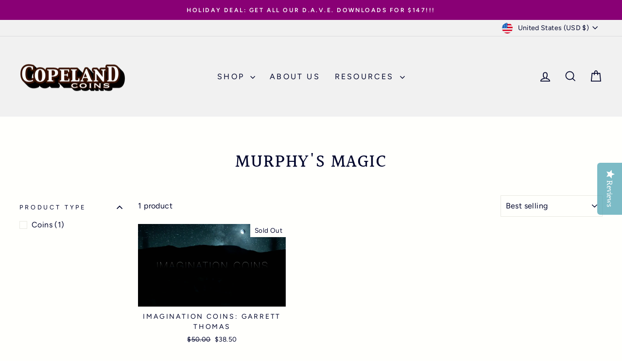

--- FILE ---
content_type: text/html; charset=utf-8
request_url: https://copelandcoins.com/collections/murphys-magic
body_size: 34704
content:
<!doctype html>
<html class="no-js" lang="en" dir="ltr">
<head>
  <meta charset="utf-8">
  <meta http-equiv="X-UA-Compatible" content="IE=edge,chrome=1">
  <meta name="viewport" content="width=device-width,initial-scale=1">
  <meta name="theme-color" content="#1fa7b9">
  <link rel="canonical" href="https://copelandcoins.com/collections/murphys-magic">
  <link rel="preconnect" href="https://cdn.shopify.com" crossorigin>
  <link rel="preconnect" href="https://fonts.shopifycdn.com" crossorigin>
  <link rel="dns-prefetch" href="https://productreviews.shopifycdn.com">
  <link rel="dns-prefetch" href="https://ajax.googleapis.com">
  <link rel="dns-prefetch" href="https://maps.googleapis.com">
  <link rel="dns-prefetch" href="https://maps.gstatic.com"><link rel="shortcut icon" href="//copelandcoins.com/cdn/shop/files/favicon_32x32.png?v=1614302847" type="image/png" /><title>Murphy&#39;s Magic
&ndash; Copeland
</title>
<meta property="og:site_name" content="Copeland">
  <meta property="og:url" content="https://copelandcoins.com/collections/murphys-magic">
  <meta property="og:title" content="Murphy&#39;s Magic">
  <meta property="og:type" content="website">
  <meta property="og:description" content="Coin Magic is unique art form that is once again gaining popularity. If you love entertaining, performing magic tricks, or fidgeting stop by Copeland Coins."><meta property="og:image" content="http://copelandcoins.com/cdn/shop/files/copeland_coins_brown_no_circle_300px.png?v=1705678845">
    <meta property="og:image:secure_url" content="https://copelandcoins.com/cdn/shop/files/copeland_coins_brown_no_circle_300px.png?v=1705678845">
    <meta property="og:image:width" content="1200">
    <meta property="og:image:height" content="628"><meta name="twitter:site" content="@brotherjeffrey">
  <meta name="twitter:card" content="summary_large_image">
  <meta name="twitter:title" content="Murphy&#39;s Magic">
  <meta name="twitter:description" content="Coin Magic is unique art form that is once again gaining popularity. If you love entertaining, performing magic tricks, or fidgeting stop by Copeland Coins.">
<style data-shopify>@font-face {
  font-family: Halant;
  font-weight: 500;
  font-style: normal;
  font-display: swap;
  src: url("//copelandcoins.com/cdn/fonts/halant/halant_n5.2f0aeb14183101d3c4b3789f94097cc6d2b1edda.woff2") format("woff2"),
       url("//copelandcoins.com/cdn/fonts/halant/halant_n5.6750530fae341cf4f5cac057f1da93aeef9bfc8c.woff") format("woff");
}

  @font-face {
  font-family: Figtree;
  font-weight: 400;
  font-style: normal;
  font-display: swap;
  src: url("//copelandcoins.com/cdn/fonts/figtree/figtree_n4.3c0838aba1701047e60be6a99a1b0a40ce9b8419.woff2") format("woff2"),
       url("//copelandcoins.com/cdn/fonts/figtree/figtree_n4.c0575d1db21fc3821f17fd6617d3dee552312137.woff") format("woff");
}


  @font-face {
  font-family: Figtree;
  font-weight: 600;
  font-style: normal;
  font-display: swap;
  src: url("//copelandcoins.com/cdn/fonts/figtree/figtree_n6.9d1ea52bb49a0a86cfd1b0383d00f83d3fcc14de.woff2") format("woff2"),
       url("//copelandcoins.com/cdn/fonts/figtree/figtree_n6.f0fcdea525a0e47b2ae4ab645832a8e8a96d31d3.woff") format("woff");
}

  @font-face {
  font-family: Figtree;
  font-weight: 400;
  font-style: italic;
  font-display: swap;
  src: url("//copelandcoins.com/cdn/fonts/figtree/figtree_i4.89f7a4275c064845c304a4cf8a4a586060656db2.woff2") format("woff2"),
       url("//copelandcoins.com/cdn/fonts/figtree/figtree_i4.6f955aaaafc55a22ffc1f32ecf3756859a5ad3e2.woff") format("woff");
}

  @font-face {
  font-family: Figtree;
  font-weight: 600;
  font-style: italic;
  font-display: swap;
  src: url("//copelandcoins.com/cdn/fonts/figtree/figtree_i6.702baae75738b446cfbed6ac0d60cab7b21e61ba.woff2") format("woff2"),
       url("//copelandcoins.com/cdn/fonts/figtree/figtree_i6.6b8dc40d16c9905d29525156e284509f871ce8f9.woff") format("woff");
}

</style><link href="//copelandcoins.com/cdn/shop/t/63/assets/theme.css?v=6073263354449356731755284669" rel="stylesheet" type="text/css" media="all" />
<style data-shopify>:root {
    --typeHeaderPrimary: Halant;
    --typeHeaderFallback: serif;
    --typeHeaderSize: 36px;
    --typeHeaderWeight: 500;
    --typeHeaderLineHeight: 1;
    --typeHeaderSpacing: 0.05em;

    --typeBasePrimary:Figtree;
    --typeBaseFallback:sans-serif;
    --typeBaseSize: 16px;
    --typeBaseWeight: 400;
    --typeBaseSpacing: 0.025em;
    --typeBaseLineHeight: 1.6;
    --typeBaselineHeightMinus01: 1.5;

    --typeCollectionTitle: 24px;

    --iconWeight: 4px;
    --iconLinecaps: miter;

    
        --buttonRadius: 3px;
    

    --colorGridOverlayOpacity: 0.2;
    }

    .placeholder-content {
    background-image: linear-gradient(100deg, #e5e5e5 40%, #dddddd 63%, #e5e5e5 79%);
    }</style><script>
    document.documentElement.className = document.documentElement.className.replace('no-js', 'js');

    window.theme = window.theme || {};
    theme.routes = {
      home: "/",
      cart: "/cart.js",
      cartPage: "/cart",
      cartAdd: "/cart/add.js",
      cartChange: "/cart/change.js",
      search: "/search",
      predictiveSearch: "/search/suggest"
    };
    theme.strings = {
      soldOut: "Sold Out",
      unavailable: "Unavailable",
      inStockLabel: "In stock, ready to ship",
      oneStockLabel: "Low stock - [count] item left",
      otherStockLabel: "Low stock - [count] items left",
      willNotShipUntil: "Ready to ship [date]",
      willBeInStockAfter: "Back in stock [date]",
      waitingForStock: "Inventory on the way",
      savePrice: "Save [saved_amount]",
      cartEmpty: "Your cart is currently empty.",
      cartTermsConfirmation: "You must agree with the terms and conditions of sales to check out",
      searchCollections: "Collections",
      searchPages: "Pages",
      searchArticles: "Articles",
      productFrom: "from ",
      maxQuantity: "You can only have [quantity] of [title] in your cart."
    };
    theme.settings = {
      cartType: "drawer",
      isCustomerTemplate: false,
      moneyFormat: "${{amount}}",
      saveType: "dollar",
      productImageSize: "natural",
      productImageCover: false,
      predictiveSearch: true,
      predictiveSearchType: null,
      predictiveSearchVendor: false,
      predictiveSearchPrice: false,
      quickView: true,
      themeName: 'Impulse',
      themeVersion: "7.4.0"
    };
  </script>

  <script>window.performance && window.performance.mark && window.performance.mark('shopify.content_for_header.start');</script><meta name="google-site-verification" content="HJkb2Olf9tLAOsBvHlAXz1MCUeP3ltq0C622RGM1Mr4">
<meta id="shopify-digital-wallet" name="shopify-digital-wallet" content="/18893313/digital_wallets/dialog">
<meta name="shopify-checkout-api-token" content="16dc0c83ec511ccebd3593e9e774e9f4">
<link rel="alternate" type="application/atom+xml" title="Feed" href="/collections/murphys-magic.atom" />
<link rel="alternate" type="application/json+oembed" href="https://copelandcoins.com/collections/murphys-magic.oembed">
<script async="async" src="/checkouts/internal/preloads.js?locale=en-US"></script>
<link rel="preconnect" href="https://shop.app" crossorigin="anonymous">
<script async="async" src="https://shop.app/checkouts/internal/preloads.js?locale=en-US&shop_id=18893313" crossorigin="anonymous"></script>
<script id="shopify-features" type="application/json">{"accessToken":"16dc0c83ec511ccebd3593e9e774e9f4","betas":["rich-media-storefront-analytics"],"domain":"copelandcoins.com","predictiveSearch":true,"shopId":18893313,"locale":"en"}</script>
<script>var Shopify = Shopify || {};
Shopify.shop = "copelandcoins.myshopify.com";
Shopify.locale = "en";
Shopify.currency = {"active":"USD","rate":"1.0"};
Shopify.country = "US";
Shopify.theme = {"name":"Curtain Call Collection","id":172683460891,"schema_name":"Impulse","schema_version":"7.4.0","theme_store_id":857,"role":"main"};
Shopify.theme.handle = "null";
Shopify.theme.style = {"id":null,"handle":null};
Shopify.cdnHost = "copelandcoins.com/cdn";
Shopify.routes = Shopify.routes || {};
Shopify.routes.root = "/";</script>
<script type="module">!function(o){(o.Shopify=o.Shopify||{}).modules=!0}(window);</script>
<script>!function(o){function n(){var o=[];function n(){o.push(Array.prototype.slice.apply(arguments))}return n.q=o,n}var t=o.Shopify=o.Shopify||{};t.loadFeatures=n(),t.autoloadFeatures=n()}(window);</script>
<script>
  window.ShopifyPay = window.ShopifyPay || {};
  window.ShopifyPay.apiHost = "shop.app\/pay";
  window.ShopifyPay.redirectState = null;
</script>
<script id="shop-js-analytics" type="application/json">{"pageType":"collection"}</script>
<script defer="defer" async type="module" src="//copelandcoins.com/cdn/shopifycloud/shop-js/modules/v2/client.init-shop-cart-sync_BT-GjEfc.en.esm.js"></script>
<script defer="defer" async type="module" src="//copelandcoins.com/cdn/shopifycloud/shop-js/modules/v2/chunk.common_D58fp_Oc.esm.js"></script>
<script defer="defer" async type="module" src="//copelandcoins.com/cdn/shopifycloud/shop-js/modules/v2/chunk.modal_xMitdFEc.esm.js"></script>
<script type="module">
  await import("//copelandcoins.com/cdn/shopifycloud/shop-js/modules/v2/client.init-shop-cart-sync_BT-GjEfc.en.esm.js");
await import("//copelandcoins.com/cdn/shopifycloud/shop-js/modules/v2/chunk.common_D58fp_Oc.esm.js");
await import("//copelandcoins.com/cdn/shopifycloud/shop-js/modules/v2/chunk.modal_xMitdFEc.esm.js");

  window.Shopify.SignInWithShop?.initShopCartSync?.({"fedCMEnabled":true,"windoidEnabled":true});

</script>
<script>
  window.Shopify = window.Shopify || {};
  if (!window.Shopify.featureAssets) window.Shopify.featureAssets = {};
  window.Shopify.featureAssets['shop-js'] = {"shop-cart-sync":["modules/v2/client.shop-cart-sync_DZOKe7Ll.en.esm.js","modules/v2/chunk.common_D58fp_Oc.esm.js","modules/v2/chunk.modal_xMitdFEc.esm.js"],"init-fed-cm":["modules/v2/client.init-fed-cm_B6oLuCjv.en.esm.js","modules/v2/chunk.common_D58fp_Oc.esm.js","modules/v2/chunk.modal_xMitdFEc.esm.js"],"shop-cash-offers":["modules/v2/client.shop-cash-offers_D2sdYoxE.en.esm.js","modules/v2/chunk.common_D58fp_Oc.esm.js","modules/v2/chunk.modal_xMitdFEc.esm.js"],"shop-login-button":["modules/v2/client.shop-login-button_QeVjl5Y3.en.esm.js","modules/v2/chunk.common_D58fp_Oc.esm.js","modules/v2/chunk.modal_xMitdFEc.esm.js"],"pay-button":["modules/v2/client.pay-button_DXTOsIq6.en.esm.js","modules/v2/chunk.common_D58fp_Oc.esm.js","modules/v2/chunk.modal_xMitdFEc.esm.js"],"shop-button":["modules/v2/client.shop-button_DQZHx9pm.en.esm.js","modules/v2/chunk.common_D58fp_Oc.esm.js","modules/v2/chunk.modal_xMitdFEc.esm.js"],"avatar":["modules/v2/client.avatar_BTnouDA3.en.esm.js"],"init-windoid":["modules/v2/client.init-windoid_CR1B-cfM.en.esm.js","modules/v2/chunk.common_D58fp_Oc.esm.js","modules/v2/chunk.modal_xMitdFEc.esm.js"],"init-shop-for-new-customer-accounts":["modules/v2/client.init-shop-for-new-customer-accounts_C_vY_xzh.en.esm.js","modules/v2/client.shop-login-button_QeVjl5Y3.en.esm.js","modules/v2/chunk.common_D58fp_Oc.esm.js","modules/v2/chunk.modal_xMitdFEc.esm.js"],"init-shop-email-lookup-coordinator":["modules/v2/client.init-shop-email-lookup-coordinator_BI7n9ZSv.en.esm.js","modules/v2/chunk.common_D58fp_Oc.esm.js","modules/v2/chunk.modal_xMitdFEc.esm.js"],"init-shop-cart-sync":["modules/v2/client.init-shop-cart-sync_BT-GjEfc.en.esm.js","modules/v2/chunk.common_D58fp_Oc.esm.js","modules/v2/chunk.modal_xMitdFEc.esm.js"],"shop-toast-manager":["modules/v2/client.shop-toast-manager_DiYdP3xc.en.esm.js","modules/v2/chunk.common_D58fp_Oc.esm.js","modules/v2/chunk.modal_xMitdFEc.esm.js"],"init-customer-accounts":["modules/v2/client.init-customer-accounts_D9ZNqS-Q.en.esm.js","modules/v2/client.shop-login-button_QeVjl5Y3.en.esm.js","modules/v2/chunk.common_D58fp_Oc.esm.js","modules/v2/chunk.modal_xMitdFEc.esm.js"],"init-customer-accounts-sign-up":["modules/v2/client.init-customer-accounts-sign-up_iGw4briv.en.esm.js","modules/v2/client.shop-login-button_QeVjl5Y3.en.esm.js","modules/v2/chunk.common_D58fp_Oc.esm.js","modules/v2/chunk.modal_xMitdFEc.esm.js"],"shop-follow-button":["modules/v2/client.shop-follow-button_CqMgW2wH.en.esm.js","modules/v2/chunk.common_D58fp_Oc.esm.js","modules/v2/chunk.modal_xMitdFEc.esm.js"],"checkout-modal":["modules/v2/client.checkout-modal_xHeaAweL.en.esm.js","modules/v2/chunk.common_D58fp_Oc.esm.js","modules/v2/chunk.modal_xMitdFEc.esm.js"],"shop-login":["modules/v2/client.shop-login_D91U-Q7h.en.esm.js","modules/v2/chunk.common_D58fp_Oc.esm.js","modules/v2/chunk.modal_xMitdFEc.esm.js"],"lead-capture":["modules/v2/client.lead-capture_BJmE1dJe.en.esm.js","modules/v2/chunk.common_D58fp_Oc.esm.js","modules/v2/chunk.modal_xMitdFEc.esm.js"],"payment-terms":["modules/v2/client.payment-terms_Ci9AEqFq.en.esm.js","modules/v2/chunk.common_D58fp_Oc.esm.js","modules/v2/chunk.modal_xMitdFEc.esm.js"]};
</script>
<script>(function() {
  var isLoaded = false;
  function asyncLoad() {
    if (isLoaded) return;
    isLoaded = true;
    var urls = ["https:\/\/cdn-loyalty.yotpo.com\/loader\/UfusnCaHEGIddc9SOOhE-g.js?shop=copelandcoins.myshopify.com","https:\/\/dashboard.mailerlite.com\/shopify\/10277\/688256?shop=copelandcoins.myshopify.com","https:\/\/static.mailerlite.com\/data\/a\/935\/935659\/universal_j1v4d0m9x2.js?shop=copelandcoins.myshopify.com"];
    for (var i = 0; i < urls.length; i++) {
      var s = document.createElement('script');
      s.type = 'text/javascript';
      s.async = true;
      s.src = urls[i];
      var x = document.getElementsByTagName('script')[0];
      x.parentNode.insertBefore(s, x);
    }
  };
  if(window.attachEvent) {
    window.attachEvent('onload', asyncLoad);
  } else {
    window.addEventListener('load', asyncLoad, false);
  }
})();</script>
<script id="__st">var __st={"a":18893313,"offset":-21600,"reqid":"64d9ccd0-f951-4c61-8643-cc9aba367c22-1769145028","pageurl":"copelandcoins.com\/collections\/murphys-magic","u":"ff0ce992c521","p":"collection","rtyp":"collection","rid":173325615185};</script>
<script>window.ShopifyPaypalV4VisibilityTracking = true;</script>
<script id="captcha-bootstrap">!function(){'use strict';const t='contact',e='account',n='new_comment',o=[[t,t],['blogs',n],['comments',n],[t,'customer']],c=[[e,'customer_login'],[e,'guest_login'],[e,'recover_customer_password'],[e,'create_customer']],r=t=>t.map((([t,e])=>`form[action*='/${t}']:not([data-nocaptcha='true']) input[name='form_type'][value='${e}']`)).join(','),a=t=>()=>t?[...document.querySelectorAll(t)].map((t=>t.form)):[];function s(){const t=[...o],e=r(t);return a(e)}const i='password',u='form_key',d=['recaptcha-v3-token','g-recaptcha-response','h-captcha-response',i],f=()=>{try{return window.sessionStorage}catch{return}},m='__shopify_v',_=t=>t.elements[u];function p(t,e,n=!1){try{const o=window.sessionStorage,c=JSON.parse(o.getItem(e)),{data:r}=function(t){const{data:e,action:n}=t;return t[m]||n?{data:e,action:n}:{data:t,action:n}}(c);for(const[e,n]of Object.entries(r))t.elements[e]&&(t.elements[e].value=n);n&&o.removeItem(e)}catch(o){console.error('form repopulation failed',{error:o})}}const l='form_type',E='cptcha';function T(t){t.dataset[E]=!0}const w=window,h=w.document,L='Shopify',v='ce_forms',y='captcha';let A=!1;((t,e)=>{const n=(g='f06e6c50-85a8-45c8-87d0-21a2b65856fe',I='https://cdn.shopify.com/shopifycloud/storefront-forms-hcaptcha/ce_storefront_forms_captcha_hcaptcha.v1.5.2.iife.js',D={infoText:'Protected by hCaptcha',privacyText:'Privacy',termsText:'Terms'},(t,e,n)=>{const o=w[L][v],c=o.bindForm;if(c)return c(t,g,e,D).then(n);var r;o.q.push([[t,g,e,D],n]),r=I,A||(h.body.append(Object.assign(h.createElement('script'),{id:'captcha-provider',async:!0,src:r})),A=!0)});var g,I,D;w[L]=w[L]||{},w[L][v]=w[L][v]||{},w[L][v].q=[],w[L][y]=w[L][y]||{},w[L][y].protect=function(t,e){n(t,void 0,e),T(t)},Object.freeze(w[L][y]),function(t,e,n,w,h,L){const[v,y,A,g]=function(t,e,n){const i=e?o:[],u=t?c:[],d=[...i,...u],f=r(d),m=r(i),_=r(d.filter((([t,e])=>n.includes(e))));return[a(f),a(m),a(_),s()]}(w,h,L),I=t=>{const e=t.target;return e instanceof HTMLFormElement?e:e&&e.form},D=t=>v().includes(t);t.addEventListener('submit',(t=>{const e=I(t);if(!e)return;const n=D(e)&&!e.dataset.hcaptchaBound&&!e.dataset.recaptchaBound,o=_(e),c=g().includes(e)&&(!o||!o.value);(n||c)&&t.preventDefault(),c&&!n&&(function(t){try{if(!f())return;!function(t){const e=f();if(!e)return;const n=_(t);if(!n)return;const o=n.value;o&&e.removeItem(o)}(t);const e=Array.from(Array(32),(()=>Math.random().toString(36)[2])).join('');!function(t,e){_(t)||t.append(Object.assign(document.createElement('input'),{type:'hidden',name:u})),t.elements[u].value=e}(t,e),function(t,e){const n=f();if(!n)return;const o=[...t.querySelectorAll(`input[type='${i}']`)].map((({name:t})=>t)),c=[...d,...o],r={};for(const[a,s]of new FormData(t).entries())c.includes(a)||(r[a]=s);n.setItem(e,JSON.stringify({[m]:1,action:t.action,data:r}))}(t,e)}catch(e){console.error('failed to persist form',e)}}(e),e.submit())}));const S=(t,e)=>{t&&!t.dataset[E]&&(n(t,e.some((e=>e===t))),T(t))};for(const o of['focusin','change'])t.addEventListener(o,(t=>{const e=I(t);D(e)&&S(e,y())}));const B=e.get('form_key'),M=e.get(l),P=B&&M;t.addEventListener('DOMContentLoaded',(()=>{const t=y();if(P)for(const e of t)e.elements[l].value===M&&p(e,B);[...new Set([...A(),...v().filter((t=>'true'===t.dataset.shopifyCaptcha))])].forEach((e=>S(e,t)))}))}(h,new URLSearchParams(w.location.search),n,t,e,['guest_login'])})(!0,!0)}();</script>
<script integrity="sha256-4kQ18oKyAcykRKYeNunJcIwy7WH5gtpwJnB7kiuLZ1E=" data-source-attribution="shopify.loadfeatures" defer="defer" src="//copelandcoins.com/cdn/shopifycloud/storefront/assets/storefront/load_feature-a0a9edcb.js" crossorigin="anonymous"></script>
<script crossorigin="anonymous" defer="defer" src="//copelandcoins.com/cdn/shopifycloud/storefront/assets/shopify_pay/storefront-65b4c6d7.js?v=20250812"></script>
<script data-source-attribution="shopify.dynamic_checkout.dynamic.init">var Shopify=Shopify||{};Shopify.PaymentButton=Shopify.PaymentButton||{isStorefrontPortableWallets:!0,init:function(){window.Shopify.PaymentButton.init=function(){};var t=document.createElement("script");t.src="https://copelandcoins.com/cdn/shopifycloud/portable-wallets/latest/portable-wallets.en.js",t.type="module",document.head.appendChild(t)}};
</script>
<script data-source-attribution="shopify.dynamic_checkout.buyer_consent">
  function portableWalletsHideBuyerConsent(e){var t=document.getElementById("shopify-buyer-consent"),n=document.getElementById("shopify-subscription-policy-button");t&&n&&(t.classList.add("hidden"),t.setAttribute("aria-hidden","true"),n.removeEventListener("click",e))}function portableWalletsShowBuyerConsent(e){var t=document.getElementById("shopify-buyer-consent"),n=document.getElementById("shopify-subscription-policy-button");t&&n&&(t.classList.remove("hidden"),t.removeAttribute("aria-hidden"),n.addEventListener("click",e))}window.Shopify?.PaymentButton&&(window.Shopify.PaymentButton.hideBuyerConsent=portableWalletsHideBuyerConsent,window.Shopify.PaymentButton.showBuyerConsent=portableWalletsShowBuyerConsent);
</script>
<script data-source-attribution="shopify.dynamic_checkout.cart.bootstrap">document.addEventListener("DOMContentLoaded",(function(){function t(){return document.querySelector("shopify-accelerated-checkout-cart, shopify-accelerated-checkout")}if(t())Shopify.PaymentButton.init();else{new MutationObserver((function(e,n){t()&&(Shopify.PaymentButton.init(),n.disconnect())})).observe(document.body,{childList:!0,subtree:!0})}}));
</script>
<script id='scb4127' type='text/javascript' async='' src='https://copelandcoins.com/cdn/shopifycloud/privacy-banner/storefront-banner.js'></script><link id="shopify-accelerated-checkout-styles" rel="stylesheet" media="screen" href="https://copelandcoins.com/cdn/shopifycloud/portable-wallets/latest/accelerated-checkout-backwards-compat.css" crossorigin="anonymous">
<style id="shopify-accelerated-checkout-cart">
        #shopify-buyer-consent {
  margin-top: 1em;
  display: inline-block;
  width: 100%;
}

#shopify-buyer-consent.hidden {
  display: none;
}

#shopify-subscription-policy-button {
  background: none;
  border: none;
  padding: 0;
  text-decoration: underline;
  font-size: inherit;
  cursor: pointer;
}

#shopify-subscription-policy-button::before {
  box-shadow: none;
}

      </style>

<script>window.performance && window.performance.mark && window.performance.mark('shopify.content_for_header.end');</script>

  <script src="//copelandcoins.com/cdn/shop/t/63/assets/vendor-scripts-v11.js" defer="defer"></script><link rel="stylesheet" href="//copelandcoins.com/cdn/shop/t/63/assets/country-flags.css"><script src="//copelandcoins.com/cdn/shop/t/63/assets/theme.js?v=66447858802808184731728620224" defer="defer"></script>
<!-- BEGIN app block: shopify://apps/yotpo-product-reviews/blocks/settings/eb7dfd7d-db44-4334-bc49-c893b51b36cf -->


<script type="text/javascript">
  (function e(){var e=document.createElement("script");
  e.type="text/javascript",e.async=true,
  e.src="//staticw2.yotpo.com/ALUaqQ8o2er5G2Mqeuuff6RK2PjBg7yd5XFnJ0j4/widget.js?lang=en";
  var t=document.getElementsByTagName("script")[0];
  t.parentNode.insertBefore(e,t)})();
</script>



  
<!-- END app block --><link href="https://monorail-edge.shopifysvc.com" rel="dns-prefetch">
<script>(function(){if ("sendBeacon" in navigator && "performance" in window) {try {var session_token_from_headers = performance.getEntriesByType('navigation')[0].serverTiming.find(x => x.name == '_s').description;} catch {var session_token_from_headers = undefined;}var session_cookie_matches = document.cookie.match(/_shopify_s=([^;]*)/);var session_token_from_cookie = session_cookie_matches && session_cookie_matches.length === 2 ? session_cookie_matches[1] : "";var session_token = session_token_from_headers || session_token_from_cookie || "";function handle_abandonment_event(e) {var entries = performance.getEntries().filter(function(entry) {return /monorail-edge.shopifysvc.com/.test(entry.name);});if (!window.abandonment_tracked && entries.length === 0) {window.abandonment_tracked = true;var currentMs = Date.now();var navigation_start = performance.timing.navigationStart;var payload = {shop_id: 18893313,url: window.location.href,navigation_start,duration: currentMs - navigation_start,session_token,page_type: "collection"};window.navigator.sendBeacon("https://monorail-edge.shopifysvc.com/v1/produce", JSON.stringify({schema_id: "online_store_buyer_site_abandonment/1.1",payload: payload,metadata: {event_created_at_ms: currentMs,event_sent_at_ms: currentMs}}));}}window.addEventListener('pagehide', handle_abandonment_event);}}());</script>
<script id="web-pixels-manager-setup">(function e(e,d,r,n,o){if(void 0===o&&(o={}),!Boolean(null===(a=null===(i=window.Shopify)||void 0===i?void 0:i.analytics)||void 0===a?void 0:a.replayQueue)){var i,a;window.Shopify=window.Shopify||{};var t=window.Shopify;t.analytics=t.analytics||{};var s=t.analytics;s.replayQueue=[],s.publish=function(e,d,r){return s.replayQueue.push([e,d,r]),!0};try{self.performance.mark("wpm:start")}catch(e){}var l=function(){var e={modern:/Edge?\/(1{2}[4-9]|1[2-9]\d|[2-9]\d{2}|\d{4,})\.\d+(\.\d+|)|Firefox\/(1{2}[4-9]|1[2-9]\d|[2-9]\d{2}|\d{4,})\.\d+(\.\d+|)|Chrom(ium|e)\/(9{2}|\d{3,})\.\d+(\.\d+|)|(Maci|X1{2}).+ Version\/(15\.\d+|(1[6-9]|[2-9]\d|\d{3,})\.\d+)([,.]\d+|)( \(\w+\)|)( Mobile\/\w+|) Safari\/|Chrome.+OPR\/(9{2}|\d{3,})\.\d+\.\d+|(CPU[ +]OS|iPhone[ +]OS|CPU[ +]iPhone|CPU IPhone OS|CPU iPad OS)[ +]+(15[._]\d+|(1[6-9]|[2-9]\d|\d{3,})[._]\d+)([._]\d+|)|Android:?[ /-](13[3-9]|1[4-9]\d|[2-9]\d{2}|\d{4,})(\.\d+|)(\.\d+|)|Android.+Firefox\/(13[5-9]|1[4-9]\d|[2-9]\d{2}|\d{4,})\.\d+(\.\d+|)|Android.+Chrom(ium|e)\/(13[3-9]|1[4-9]\d|[2-9]\d{2}|\d{4,})\.\d+(\.\d+|)|SamsungBrowser\/([2-9]\d|\d{3,})\.\d+/,legacy:/Edge?\/(1[6-9]|[2-9]\d|\d{3,})\.\d+(\.\d+|)|Firefox\/(5[4-9]|[6-9]\d|\d{3,})\.\d+(\.\d+|)|Chrom(ium|e)\/(5[1-9]|[6-9]\d|\d{3,})\.\d+(\.\d+|)([\d.]+$|.*Safari\/(?![\d.]+ Edge\/[\d.]+$))|(Maci|X1{2}).+ Version\/(10\.\d+|(1[1-9]|[2-9]\d|\d{3,})\.\d+)([,.]\d+|)( \(\w+\)|)( Mobile\/\w+|) Safari\/|Chrome.+OPR\/(3[89]|[4-9]\d|\d{3,})\.\d+\.\d+|(CPU[ +]OS|iPhone[ +]OS|CPU[ +]iPhone|CPU IPhone OS|CPU iPad OS)[ +]+(10[._]\d+|(1[1-9]|[2-9]\d|\d{3,})[._]\d+)([._]\d+|)|Android:?[ /-](13[3-9]|1[4-9]\d|[2-9]\d{2}|\d{4,})(\.\d+|)(\.\d+|)|Mobile Safari.+OPR\/([89]\d|\d{3,})\.\d+\.\d+|Android.+Firefox\/(13[5-9]|1[4-9]\d|[2-9]\d{2}|\d{4,})\.\d+(\.\d+|)|Android.+Chrom(ium|e)\/(13[3-9]|1[4-9]\d|[2-9]\d{2}|\d{4,})\.\d+(\.\d+|)|Android.+(UC? ?Browser|UCWEB|U3)[ /]?(15\.([5-9]|\d{2,})|(1[6-9]|[2-9]\d|\d{3,})\.\d+)\.\d+|SamsungBrowser\/(5\.\d+|([6-9]|\d{2,})\.\d+)|Android.+MQ{2}Browser\/(14(\.(9|\d{2,})|)|(1[5-9]|[2-9]\d|\d{3,})(\.\d+|))(\.\d+|)|K[Aa][Ii]OS\/(3\.\d+|([4-9]|\d{2,})\.\d+)(\.\d+|)/},d=e.modern,r=e.legacy,n=navigator.userAgent;return n.match(d)?"modern":n.match(r)?"legacy":"unknown"}(),u="modern"===l?"modern":"legacy",c=(null!=n?n:{modern:"",legacy:""})[u],f=function(e){return[e.baseUrl,"/wpm","/b",e.hashVersion,"modern"===e.buildTarget?"m":"l",".js"].join("")}({baseUrl:d,hashVersion:r,buildTarget:u}),m=function(e){var d=e.version,r=e.bundleTarget,n=e.surface,o=e.pageUrl,i=e.monorailEndpoint;return{emit:function(e){var a=e.status,t=e.errorMsg,s=(new Date).getTime(),l=JSON.stringify({metadata:{event_sent_at_ms:s},events:[{schema_id:"web_pixels_manager_load/3.1",payload:{version:d,bundle_target:r,page_url:o,status:a,surface:n,error_msg:t},metadata:{event_created_at_ms:s}}]});if(!i)return console&&console.warn&&console.warn("[Web Pixels Manager] No Monorail endpoint provided, skipping logging."),!1;try{return self.navigator.sendBeacon.bind(self.navigator)(i,l)}catch(e){}var u=new XMLHttpRequest;try{return u.open("POST",i,!0),u.setRequestHeader("Content-Type","text/plain"),u.send(l),!0}catch(e){return console&&console.warn&&console.warn("[Web Pixels Manager] Got an unhandled error while logging to Monorail."),!1}}}}({version:r,bundleTarget:l,surface:e.surface,pageUrl:self.location.href,monorailEndpoint:e.monorailEndpoint});try{o.browserTarget=l,function(e){var d=e.src,r=e.async,n=void 0===r||r,o=e.onload,i=e.onerror,a=e.sri,t=e.scriptDataAttributes,s=void 0===t?{}:t,l=document.createElement("script"),u=document.querySelector("head"),c=document.querySelector("body");if(l.async=n,l.src=d,a&&(l.integrity=a,l.crossOrigin="anonymous"),s)for(var f in s)if(Object.prototype.hasOwnProperty.call(s,f))try{l.dataset[f]=s[f]}catch(e){}if(o&&l.addEventListener("load",o),i&&l.addEventListener("error",i),u)u.appendChild(l);else{if(!c)throw new Error("Did not find a head or body element to append the script");c.appendChild(l)}}({src:f,async:!0,onload:function(){if(!function(){var e,d;return Boolean(null===(d=null===(e=window.Shopify)||void 0===e?void 0:e.analytics)||void 0===d?void 0:d.initialized)}()){var d=window.webPixelsManager.init(e)||void 0;if(d){var r=window.Shopify.analytics;r.replayQueue.forEach((function(e){var r=e[0],n=e[1],o=e[2];d.publishCustomEvent(r,n,o)})),r.replayQueue=[],r.publish=d.publishCustomEvent,r.visitor=d.visitor,r.initialized=!0}}},onerror:function(){return m.emit({status:"failed",errorMsg:"".concat(f," has failed to load")})},sri:function(e){var d=/^sha384-[A-Za-z0-9+/=]+$/;return"string"==typeof e&&d.test(e)}(c)?c:"",scriptDataAttributes:o}),m.emit({status:"loading"})}catch(e){m.emit({status:"failed",errorMsg:(null==e?void 0:e.message)||"Unknown error"})}}})({shopId: 18893313,storefrontBaseUrl: "https://copelandcoins.com",extensionsBaseUrl: "https://extensions.shopifycdn.com/cdn/shopifycloud/web-pixels-manager",monorailEndpoint: "https://monorail-edge.shopifysvc.com/unstable/produce_batch",surface: "storefront-renderer",enabledBetaFlags: ["2dca8a86"],webPixelsConfigList: [{"id":"845971739","configuration":"{\"config\":\"{\\\"pixel_id\\\":\\\"GT-NFJZNS5\\\",\\\"target_country\\\":\\\"US\\\",\\\"gtag_events\\\":[{\\\"type\\\":\\\"purchase\\\",\\\"action_label\\\":\\\"MC-CX0CQHECBW\\\"},{\\\"type\\\":\\\"page_view\\\",\\\"action_label\\\":\\\"MC-CX0CQHECBW\\\"},{\\\"type\\\":\\\"view_item\\\",\\\"action_label\\\":\\\"MC-CX0CQHECBW\\\"}],\\\"enable_monitoring_mode\\\":false}\"}","eventPayloadVersion":"v1","runtimeContext":"OPEN","scriptVersion":"b2a88bafab3e21179ed38636efcd8a93","type":"APP","apiClientId":1780363,"privacyPurposes":[],"dataSharingAdjustments":{"protectedCustomerApprovalScopes":["read_customer_address","read_customer_email","read_customer_name","read_customer_personal_data","read_customer_phone"]}},{"id":"373391643","configuration":"{\"pixel_id\":\"1757513517610101\",\"pixel_type\":\"facebook_pixel\",\"metaapp_system_user_token\":\"-\"}","eventPayloadVersion":"v1","runtimeContext":"OPEN","scriptVersion":"ca16bc87fe92b6042fbaa3acc2fbdaa6","type":"APP","apiClientId":2329312,"privacyPurposes":["ANALYTICS","MARKETING","SALE_OF_DATA"],"dataSharingAdjustments":{"protectedCustomerApprovalScopes":["read_customer_address","read_customer_email","read_customer_name","read_customer_personal_data","read_customer_phone"]}},{"id":"shopify-app-pixel","configuration":"{}","eventPayloadVersion":"v1","runtimeContext":"STRICT","scriptVersion":"0450","apiClientId":"shopify-pixel","type":"APP","privacyPurposes":["ANALYTICS","MARKETING"]},{"id":"shopify-custom-pixel","eventPayloadVersion":"v1","runtimeContext":"LAX","scriptVersion":"0450","apiClientId":"shopify-pixel","type":"CUSTOM","privacyPurposes":["ANALYTICS","MARKETING"]}],isMerchantRequest: false,initData: {"shop":{"name":"Copeland","paymentSettings":{"currencyCode":"USD"},"myshopifyDomain":"copelandcoins.myshopify.com","countryCode":"US","storefrontUrl":"https:\/\/copelandcoins.com"},"customer":null,"cart":null,"checkout":null,"productVariants":[],"purchasingCompany":null},},"https://copelandcoins.com/cdn","fcfee988w5aeb613cpc8e4bc33m6693e112",{"modern":"","legacy":""},{"shopId":"18893313","storefrontBaseUrl":"https:\/\/copelandcoins.com","extensionBaseUrl":"https:\/\/extensions.shopifycdn.com\/cdn\/shopifycloud\/web-pixels-manager","surface":"storefront-renderer","enabledBetaFlags":"[\"2dca8a86\"]","isMerchantRequest":"false","hashVersion":"fcfee988w5aeb613cpc8e4bc33m6693e112","publish":"custom","events":"[[\"page_viewed\",{}],[\"collection_viewed\",{\"collection\":{\"id\":\"173325615185\",\"title\":\"Murphy's Magic\",\"productVariants\":[{\"price\":{\"amount\":38.5,\"currencyCode\":\"USD\"},\"product\":{\"title\":\"Imagination Coins: Garrett Thomas\",\"vendor\":\"Murphy's Magic\",\"id\":\"6833750736977\",\"untranslatedTitle\":\"Imagination Coins: Garrett Thomas\",\"url\":\"\/products\/imaginationcoins\",\"type\":\"\"},\"id\":\"39828645052497\",\"image\":{\"src\":\"\/\/copelandcoins.com\/cdn\/shop\/products\/ScreenShot2022-03-22at11.44.42AM.png?v=1647967963\"},\"sku\":\"\",\"title\":\"Default Title\",\"untranslatedTitle\":\"Default Title\"}]}}]]"});</script><script>
  window.ShopifyAnalytics = window.ShopifyAnalytics || {};
  window.ShopifyAnalytics.meta = window.ShopifyAnalytics.meta || {};
  window.ShopifyAnalytics.meta.currency = 'USD';
  var meta = {"products":[{"id":6833750736977,"gid":"gid:\/\/shopify\/Product\/6833750736977","vendor":"Murphy's Magic","type":"","handle":"imaginationcoins","variants":[{"id":39828645052497,"price":3850,"name":"Imagination Coins: Garrett Thomas","public_title":null,"sku":""}],"remote":false}],"page":{"pageType":"collection","resourceType":"collection","resourceId":173325615185,"requestId":"64d9ccd0-f951-4c61-8643-cc9aba367c22-1769145028"}};
  for (var attr in meta) {
    window.ShopifyAnalytics.meta[attr] = meta[attr];
  }
</script>
<script class="analytics">
  (function () {
    var customDocumentWrite = function(content) {
      var jquery = null;

      if (window.jQuery) {
        jquery = window.jQuery;
      } else if (window.Checkout && window.Checkout.$) {
        jquery = window.Checkout.$;
      }

      if (jquery) {
        jquery('body').append(content);
      }
    };

    var hasLoggedConversion = function(token) {
      if (token) {
        return document.cookie.indexOf('loggedConversion=' + token) !== -1;
      }
      return false;
    }

    var setCookieIfConversion = function(token) {
      if (token) {
        var twoMonthsFromNow = new Date(Date.now());
        twoMonthsFromNow.setMonth(twoMonthsFromNow.getMonth() + 2);

        document.cookie = 'loggedConversion=' + token + '; expires=' + twoMonthsFromNow;
      }
    }

    var trekkie = window.ShopifyAnalytics.lib = window.trekkie = window.trekkie || [];
    if (trekkie.integrations) {
      return;
    }
    trekkie.methods = [
      'identify',
      'page',
      'ready',
      'track',
      'trackForm',
      'trackLink'
    ];
    trekkie.factory = function(method) {
      return function() {
        var args = Array.prototype.slice.call(arguments);
        args.unshift(method);
        trekkie.push(args);
        return trekkie;
      };
    };
    for (var i = 0; i < trekkie.methods.length; i++) {
      var key = trekkie.methods[i];
      trekkie[key] = trekkie.factory(key);
    }
    trekkie.load = function(config) {
      trekkie.config = config || {};
      trekkie.config.initialDocumentCookie = document.cookie;
      var first = document.getElementsByTagName('script')[0];
      var script = document.createElement('script');
      script.type = 'text/javascript';
      script.onerror = function(e) {
        var scriptFallback = document.createElement('script');
        scriptFallback.type = 'text/javascript';
        scriptFallback.onerror = function(error) {
                var Monorail = {
      produce: function produce(monorailDomain, schemaId, payload) {
        var currentMs = new Date().getTime();
        var event = {
          schema_id: schemaId,
          payload: payload,
          metadata: {
            event_created_at_ms: currentMs,
            event_sent_at_ms: currentMs
          }
        };
        return Monorail.sendRequest("https://" + monorailDomain + "/v1/produce", JSON.stringify(event));
      },
      sendRequest: function sendRequest(endpointUrl, payload) {
        // Try the sendBeacon API
        if (window && window.navigator && typeof window.navigator.sendBeacon === 'function' && typeof window.Blob === 'function' && !Monorail.isIos12()) {
          var blobData = new window.Blob([payload], {
            type: 'text/plain'
          });

          if (window.navigator.sendBeacon(endpointUrl, blobData)) {
            return true;
          } // sendBeacon was not successful

        } // XHR beacon

        var xhr = new XMLHttpRequest();

        try {
          xhr.open('POST', endpointUrl);
          xhr.setRequestHeader('Content-Type', 'text/plain');
          xhr.send(payload);
        } catch (e) {
          console.log(e);
        }

        return false;
      },
      isIos12: function isIos12() {
        return window.navigator.userAgent.lastIndexOf('iPhone; CPU iPhone OS 12_') !== -1 || window.navigator.userAgent.lastIndexOf('iPad; CPU OS 12_') !== -1;
      }
    };
    Monorail.produce('monorail-edge.shopifysvc.com',
      'trekkie_storefront_load_errors/1.1',
      {shop_id: 18893313,
      theme_id: 172683460891,
      app_name: "storefront",
      context_url: window.location.href,
      source_url: "//copelandcoins.com/cdn/s/trekkie.storefront.8d95595f799fbf7e1d32231b9a28fd43b70c67d3.min.js"});

        };
        scriptFallback.async = true;
        scriptFallback.src = '//copelandcoins.com/cdn/s/trekkie.storefront.8d95595f799fbf7e1d32231b9a28fd43b70c67d3.min.js';
        first.parentNode.insertBefore(scriptFallback, first);
      };
      script.async = true;
      script.src = '//copelandcoins.com/cdn/s/trekkie.storefront.8d95595f799fbf7e1d32231b9a28fd43b70c67d3.min.js';
      first.parentNode.insertBefore(script, first);
    };
    trekkie.load(
      {"Trekkie":{"appName":"storefront","development":false,"defaultAttributes":{"shopId":18893313,"isMerchantRequest":null,"themeId":172683460891,"themeCityHash":"3006621665014987942","contentLanguage":"en","currency":"USD","eventMetadataId":"238a990a-431b-4c49-9b70-cbd7e03a3b12"},"isServerSideCookieWritingEnabled":true,"monorailRegion":"shop_domain","enabledBetaFlags":["65f19447"]},"Session Attribution":{},"S2S":{"facebookCapiEnabled":true,"source":"trekkie-storefront-renderer","apiClientId":580111}}
    );

    var loaded = false;
    trekkie.ready(function() {
      if (loaded) return;
      loaded = true;

      window.ShopifyAnalytics.lib = window.trekkie;

      var originalDocumentWrite = document.write;
      document.write = customDocumentWrite;
      try { window.ShopifyAnalytics.merchantGoogleAnalytics.call(this); } catch(error) {};
      document.write = originalDocumentWrite;

      window.ShopifyAnalytics.lib.page(null,{"pageType":"collection","resourceType":"collection","resourceId":173325615185,"requestId":"64d9ccd0-f951-4c61-8643-cc9aba367c22-1769145028","shopifyEmitted":true});

      var match = window.location.pathname.match(/checkouts\/(.+)\/(thank_you|post_purchase)/)
      var token = match? match[1]: undefined;
      if (!hasLoggedConversion(token)) {
        setCookieIfConversion(token);
        window.ShopifyAnalytics.lib.track("Viewed Product Category",{"currency":"USD","category":"Collection: murphys-magic","collectionName":"murphys-magic","collectionId":173325615185,"nonInteraction":true},undefined,undefined,{"shopifyEmitted":true});
      }
    });


        var eventsListenerScript = document.createElement('script');
        eventsListenerScript.async = true;
        eventsListenerScript.src = "//copelandcoins.com/cdn/shopifycloud/storefront/assets/shop_events_listener-3da45d37.js";
        document.getElementsByTagName('head')[0].appendChild(eventsListenerScript);

})();</script>
<script
  defer
  src="https://copelandcoins.com/cdn/shopifycloud/perf-kit/shopify-perf-kit-3.0.4.min.js"
  data-application="storefront-renderer"
  data-shop-id="18893313"
  data-render-region="gcp-us-central1"
  data-page-type="collection"
  data-theme-instance-id="172683460891"
  data-theme-name="Impulse"
  data-theme-version="7.4.0"
  data-monorail-region="shop_domain"
  data-resource-timing-sampling-rate="10"
  data-shs="true"
  data-shs-beacon="true"
  data-shs-export-with-fetch="true"
  data-shs-logs-sample-rate="1"
  data-shs-beacon-endpoint="https://copelandcoins.com/api/collect"
></script>
</head>

<body class="template-collection" data-center-text="true" data-button_style="round-slight" data-type_header_capitalize="true" data-type_headers_align_text="true" data-type_product_capitalize="true" data-swatch_style="square" >

  <a class="in-page-link visually-hidden skip-link" href="#MainContent">Skip to content</a>

  <div id="PageContainer" class="page-container">
    <div class="transition-body"><!-- BEGIN sections: header-group -->
<div id="shopify-section-sections--23602975408411__announcement" class="shopify-section shopify-section-group-header-group"><style></style>
  <div class="announcement-bar">
    <div class="page-width">
      <div class="slideshow-wrapper">
        <button type="button" class="visually-hidden slideshow__pause" data-id="sections--23602975408411__announcement" aria-live="polite">
          <span class="slideshow__pause-stop">
            <svg aria-hidden="true" focusable="false" role="presentation" class="icon icon-pause" viewBox="0 0 10 13"><path d="M0 0h3v13H0zm7 0h3v13H7z" fill-rule="evenodd"/></svg>
            <span class="icon__fallback-text">Pause slideshow</span>
          </span>
          <span class="slideshow__pause-play">
            <svg aria-hidden="true" focusable="false" role="presentation" class="icon icon-play" viewBox="18.24 17.35 24.52 28.3"><path fill="#323232" d="M22.1 19.151v25.5l20.4-13.489-20.4-12.011z"/></svg>
            <span class="icon__fallback-text">Play slideshow</span>
          </span>
        </button>

        <div
          id="AnnouncementSlider"
          class="announcement-slider"
          data-compact="true"
          data-block-count="1"><div
                id="AnnouncementSlide-announcement-0"
                class="announcement-slider__slide"
                data-index="0"
                
              ><a class="announcement-link" href="/products/d-a-v-e-collection"><span class="announcement-text">Holiday Deal: Get all our D.A.V.E. downloads for $147!!!</span></a></div></div>
      </div>
    </div>
  </div>




</div><div id="shopify-section-sections--23602975408411__header" class="shopify-section shopify-section-group-header-group">

<div id="NavDrawer" class="drawer drawer--right">
  <div class="drawer__contents">
    <div class="drawer__fixed-header">
      <div class="drawer__header appear-animation appear-delay-1">
        <div class="h2 drawer__title"></div>
        <div class="drawer__close">
          <button type="button" class="drawer__close-button js-drawer-close">
            <svg aria-hidden="true" focusable="false" role="presentation" class="icon icon-close" viewBox="0 0 64 64"><title>icon-X</title><path d="m19 17.61 27.12 27.13m0-27.12L19 44.74"/></svg>
            <span class="icon__fallback-text">Close menu</span>
          </button>
        </div>
      </div>
    </div>
    <div class="drawer__scrollable">
      <ul class="mobile-nav" role="navigation" aria-label="Primary"><li class="mobile-nav__item appear-animation appear-delay-2"><div class="mobile-nav__has-sublist"><a href="/"
                    class="mobile-nav__link mobile-nav__link--top-level"
                    id="Label-1"
                    >
                    Shop
                  </a>
                  <div class="mobile-nav__toggle">
                    <button type="button"
                      aria-controls="Linklist-1"
                      aria-labelledby="Label-1"
                      class="collapsible-trigger collapsible--auto-height"><span class="collapsible-trigger__icon collapsible-trigger__icon--open" role="presentation">
  <svg aria-hidden="true" focusable="false" role="presentation" class="icon icon--wide icon-chevron-down" viewBox="0 0 28 16"><path d="m1.57 1.59 12.76 12.77L27.1 1.59" stroke-width="2" stroke="#000" fill="none"/></svg>
</span>
</button>
                  </div></div><div id="Linklist-1"
                class="mobile-nav__sublist collapsible-content collapsible-content--all"
                >
                <div class="collapsible-content__inner">
                  <ul class="mobile-nav__sublist"><li class="mobile-nav__item">
                        <div class="mobile-nav__child-item"><a href="/collections/downloads"
                              class="mobile-nav__link"
                              id="Sublabel-collections-downloads1"
                              >
                            

                              
  
                            
                              Best Sellers
                            </a><button type="button"
                              aria-controls="Sublinklist-1-collections-downloads1"
                              aria-labelledby="Sublabel-collections-downloads1"
                              class="collapsible-trigger"><span class="collapsible-trigger__icon collapsible-trigger__icon--circle collapsible-trigger__icon--open" role="presentation">
  <svg aria-hidden="true" focusable="false" role="presentation" class="icon icon--wide icon-chevron-down" viewBox="0 0 28 16"><path d="m1.57 1.59 12.76 12.77L27.1 1.59" stroke-width="2" stroke="#000" fill="none"/></svg>
</span>
</button></div><div
                            id="Sublinklist-1-collections-downloads1"
                            aria-labelledby="Sublabel-collections-downloads1"
                            class="mobile-nav__sublist collapsible-content collapsible-content--all"
                            >
                            <div class="collapsible-content__inner">
                              <ul class="mobile-nav__grandchildlist"><li class="mobile-nav__item">
                                    <a href="/products/flamenco-coins" class="mobile-nav__link">
                                      Flamenco Coins
                                    </a>
                                  </li><li class="mobile-nav__item">
                                    <a href="/products/tresor" class="mobile-nav__link">
                                      Trésor
                                    </a>
                                  </li><li class="mobile-nav__item">
                                    <a href="/products/slypalm" class="mobile-nav__link">
                                      Sly Palm
                                    </a>
                                  </li><li class="mobile-nav__item">
                                    <a href="/products/ruleofthirds" class="mobile-nav__link">
                                      Rule of Thirds
                                    </a>
                                  </li></ul>
                            </div>
                          </div></li><li class="mobile-nav__item">
                        <div class="mobile-nav__child-item"><a href="/collections/contributing-artist"
                              class="mobile-nav__link"
                              id="Sublabel-collections-contributing-artist2"
                              >
                            

                              
  
                            
                              Contributing Artists
                            </a><button type="button"
                              aria-controls="Sublinklist-1-collections-contributing-artist2"
                              aria-labelledby="Sublabel-collections-contributing-artist2"
                              class="collapsible-trigger"><span class="collapsible-trigger__icon collapsible-trigger__icon--circle collapsible-trigger__icon--open" role="presentation">
  <svg aria-hidden="true" focusable="false" role="presentation" class="icon icon--wide icon-chevron-down" viewBox="0 0 28 16"><path d="m1.57 1.59 12.76 12.77L27.1 1.59" stroke-width="2" stroke="#000" fill="none"/></svg>
</span>
</button></div><div
                            id="Sublinklist-1-collections-contributing-artist2"
                            aria-labelledby="Sublabel-collections-contributing-artist2"
                            class="mobile-nav__sublist collapsible-content collapsible-content--all"
                            >
                            <div class="collapsible-content__inner">
                              <ul class="mobile-nav__grandchildlist"><li class="mobile-nav__item">
                                    <a href="/products/okitofly" class="mobile-nav__link">
                                      Okito Fly
                                    </a>
                                  </li><li class="mobile-nav__item">
                                    <a href="/products/slypalm" class="mobile-nav__link">
                                      Sly Palm
                                    </a>
                                  </li><li class="mobile-nav__item">
                                    <a href="/products/perdue-pitch" class="mobile-nav__link">
                                      Perdue Pitch
                                    </a>
                                  </li><li class="mobile-nav__item">
                                    <a href="/products/eric-jones-live-lecture" class="mobile-nav__link">
                                      Jones Live
                                    </a>
                                  </li></ul>
                            </div>
                          </div></li><li class="mobile-nav__item">
                        <div class="mobile-nav__child-item"><a href="/collections/bundles"
                              class="mobile-nav__link"
                              id="Sublabel-collections-bundles3"
                              >
                            

                              
  
                            
                              Bundles
                            </a><button type="button"
                              aria-controls="Sublinklist-1-collections-bundles3"
                              aria-labelledby="Sublabel-collections-bundles3"
                              class="collapsible-trigger"><span class="collapsible-trigger__icon collapsible-trigger__icon--circle collapsible-trigger__icon--open" role="presentation">
  <svg aria-hidden="true" focusable="false" role="presentation" class="icon icon--wide icon-chevron-down" viewBox="0 0 28 16"><path d="m1.57 1.59 12.76 12.77L27.1 1.59" stroke-width="2" stroke="#000" fill="none"/></svg>
</span>
</button></div><div
                            id="Sublinklist-1-collections-bundles3"
                            aria-labelledby="Sublabel-collections-bundles3"
                            class="mobile-nav__sublist collapsible-content collapsible-content--all"
                            >
                            <div class="collapsible-content__inner">
                              <ul class="mobile-nav__grandchildlist"><li class="mobile-nav__item">
                                    <a href="/products/d-a-v-e-collection" class="mobile-nav__link">
                                      Best of D.A.V.E.
                                    </a>
                                  </li><li class="mobile-nav__item">
                                    <a href="/products/2024-digital-content" class="mobile-nav__link">
                                      Loop Collection
                                    </a>
                                  </li><li class="mobile-nav__item">
                                    <a href="/products/coin-craze" class="mobile-nav__link">
                                      Cam Braxton
                                    </a>
                                  </li><li class="mobile-nav__item">
                                    <a href="/products/ethereal" class="mobile-nav__link">
                                      Trav Askew
                                    </a>
                                  </li></ul>
                            </div>
                          </div></li><li class="mobile-nav__item">
                        <div class="mobile-nav__child-item"><a href="/collections/routines"
                              class="mobile-nav__link"
                              id="Sublabel-collections-routines4"
                              >
                            

                              
  
                            
                              Jeff&#39;s Originals
                            </a><button type="button"
                              aria-controls="Sublinklist-1-collections-routines4"
                              aria-labelledby="Sublabel-collections-routines4"
                              class="collapsible-trigger"><span class="collapsible-trigger__icon collapsible-trigger__icon--circle collapsible-trigger__icon--open" role="presentation">
  <svg aria-hidden="true" focusable="false" role="presentation" class="icon icon--wide icon-chevron-down" viewBox="0 0 28 16"><path d="m1.57 1.59 12.76 12.77L27.1 1.59" stroke-width="2" stroke="#000" fill="none"/></svg>
</span>
</button></div><div
                            id="Sublinklist-1-collections-routines4"
                            aria-labelledby="Sublabel-collections-routines4"
                            class="mobile-nav__sublist collapsible-content collapsible-content--all"
                            >
                            <div class="collapsible-content__inner">
                              <ul class="mobile-nav__grandchildlist"><li class="mobile-nav__item">
                                    <a href="/products/tresor" class="mobile-nav__link">
                                      Trésor
                                    </a>
                                  </li><li class="mobile-nav__item">
                                    <a href="/products/level-one" class="mobile-nav__link">
                                      Level One
                                    </a>
                                  </li><li class="mobile-nav__item">
                                    <a href="/products/cornerpocket" class="mobile-nav__link">
                                      Corner Pocket
                                    </a>
                                  </li><li class="mobile-nav__item">
                                    <a href="/products/reialme" class="mobile-nav__link">
                                      Reialme
                                    </a>
                                  </li></ul>
                            </div>
                          </div></li></ul>
                </div>
              </div></li><li class="mobile-nav__item appear-animation appear-delay-3"><a href="/pages/about" class="mobile-nav__link mobile-nav__link--top-level">About Us</a></li><li class="mobile-nav__item appear-animation appear-delay-4"><div class="mobile-nav__has-sublist"><a href="/blogs/news"
                    class="mobile-nav__link mobile-nav__link--top-level"
                    id="Label-blogs-news3"
                    >
                    Resources
                  </a>
                  <div class="mobile-nav__toggle">
                    <button type="button"
                      aria-controls="Linklist-blogs-news3"
                      aria-labelledby="Label-blogs-news3"
                      class="collapsible-trigger collapsible--auto-height"><span class="collapsible-trigger__icon collapsible-trigger__icon--open" role="presentation">
  <svg aria-hidden="true" focusable="false" role="presentation" class="icon icon--wide icon-chevron-down" viewBox="0 0 28 16"><path d="m1.57 1.59 12.76 12.77L27.1 1.59" stroke-width="2" stroke="#000" fill="none"/></svg>
</span>
</button>
                  </div></div><div id="Linklist-blogs-news3"
                class="mobile-nav__sublist collapsible-content collapsible-content--all"
                >
                <div class="collapsible-content__inner">
                  <ul class="mobile-nav__sublist"><li class="mobile-nav__item">
                        <div class="mobile-nav__child-item"><a href="/blogs/news"
                              class="mobile-nav__link"
                              id="Sublabel-blogs-news1"
                              >
                            

                              
  
                            
                              Blog
                            </a></div></li><li class="mobile-nav__item">
                        <div class="mobile-nav__child-item"><a href="/pages/coincare"
                              class="mobile-nav__link"
                              id="Sublabel-pages-coincare2"
                              >
                            

                              
  
                            
                              Coin Care
                            </a></div></li><li class="mobile-nav__item">
                        <div class="mobile-nav__child-item"><a href="/pages/who-is-dave"
                              class="mobile-nav__link"
                              id="Sublabel-pages-who-is-dave3"
                              >
                            

                              
  
                            
                              DAVE
                            </a></div></li><li class="mobile-nav__item">
                        <div class="mobile-nav__child-item"><a href="/pages/purchaseddownloads"
                              class="mobile-nav__link"
                              id="Sublabel-pages-purchaseddownloads4"
                              >
                            

                              
  
                            
                              Downloads
                            </a></div></li><li class="mobile-nav__item">
                        <div class="mobile-nav__child-item"><a href="/pages/copeland-coins-magic-reviews"
                              class="mobile-nav__link"
                              id="Sublabel-pages-copeland-coins-magic-reviews5"
                              >
                            

                              
  
                            
                              Reviews
                            </a></div></li><li class="mobile-nav__item">
                        <div class="mobile-nav__child-item"><a href="/pages/freemagic"
                              class="mobile-nav__link"
                              id="Sublabel-pages-freemagic6"
                              >
                            

                              
  
                            
                              Free Magic
                            </a></div></li></ul>
                </div>
              </div></li><li class="mobile-nav__item mobile-nav__item--secondary">
            <div class="grid"><div class="grid__item one-half appear-animation appear-delay-5">
                  <a href="/account" class="mobile-nav__link">Log in
</a>
                </div></div>
          </li></ul><ul class="mobile-nav__social appear-animation appear-delay-6"><li class="mobile-nav__social-item">
            <a target="_blank" rel="noopener" href="https://www.instagram.com/copelandcoins/" title="Copeland on Instagram">
              <svg aria-hidden="true" focusable="false" role="presentation" class="icon icon-instagram" viewBox="0 0 32 32"><title>instagram</title><path fill="#444" d="M16 3.094c4.206 0 4.7.019 6.363.094 1.538.069 2.369.325 2.925.544.738.287 1.262.625 1.813 1.175s.894 1.075 1.175 1.813c.212.556.475 1.387.544 2.925.075 1.662.094 2.156.094 6.363s-.019 4.7-.094 6.363c-.069 1.538-.325 2.369-.544 2.925-.288.738-.625 1.262-1.175 1.813s-1.075.894-1.813 1.175c-.556.212-1.387.475-2.925.544-1.663.075-2.156.094-6.363.094s-4.7-.019-6.363-.094c-1.537-.069-2.369-.325-2.925-.544-.737-.288-1.263-.625-1.813-1.175s-.894-1.075-1.175-1.813c-.212-.556-.475-1.387-.544-2.925-.075-1.663-.094-2.156-.094-6.363s.019-4.7.094-6.363c.069-1.537.325-2.369.544-2.925.287-.737.625-1.263 1.175-1.813s1.075-.894 1.813-1.175c.556-.212 1.388-.475 2.925-.544 1.662-.081 2.156-.094 6.363-.094zm0-2.838c-4.275 0-4.813.019-6.494.094-1.675.075-2.819.344-3.819.731-1.037.4-1.913.944-2.788 1.819S1.486 4.656 1.08 5.688c-.387 1-.656 2.144-.731 3.825-.075 1.675-.094 2.213-.094 6.488s.019 4.813.094 6.494c.075 1.675.344 2.819.731 3.825.4 1.038.944 1.913 1.819 2.788s1.756 1.413 2.788 1.819c1 .387 2.144.656 3.825.731s2.213.094 6.494.094 4.813-.019 6.494-.094c1.675-.075 2.819-.344 3.825-.731 1.038-.4 1.913-.944 2.788-1.819s1.413-1.756 1.819-2.788c.387-1 .656-2.144.731-3.825s.094-2.212.094-6.494-.019-4.813-.094-6.494c-.075-1.675-.344-2.819-.731-3.825-.4-1.038-.944-1.913-1.819-2.788s-1.756-1.413-2.788-1.819c-1-.387-2.144-.656-3.825-.731C20.812.275 20.275.256 16 .256z"/><path fill="#444" d="M16 7.912a8.088 8.088 0 0 0 0 16.175c4.463 0 8.087-3.625 8.087-8.088s-3.625-8.088-8.088-8.088zm0 13.338a5.25 5.25 0 1 1 0-10.5 5.25 5.25 0 1 1 0 10.5zM26.294 7.594a1.887 1.887 0 1 1-3.774.002 1.887 1.887 0 0 1 3.774-.003z"/></svg>
              <span class="icon__fallback-text">Instagram</span>
            </a>
          </li><li class="mobile-nav__social-item">
            <a target="_blank" rel="noopener" href="https://www.facebook.com/copelandcoins/" title="Copeland on Facebook">
              <svg aria-hidden="true" focusable="false" role="presentation" class="icon icon-facebook" viewBox="0 0 14222 14222"><path d="M14222 7112c0 3549.352-2600.418 6491.344-6000 7024.72V9168h1657l315-2056H8222V5778c0-562 275-1111 1159-1111h897V2917s-814-139-1592-139c-1624 0-2686 984-2686 2767v1567H4194v2056h1806v4968.72C2600.418 13603.344 0 10661.352 0 7112 0 3184.703 3183.703 1 7111 1s7111 3183.703 7111 7111Zm-8222 7025c362 57 733 86 1111 86-377.945 0-749.003-29.485-1111-86.28Zm2222 0v-.28a7107.458 7107.458 0 0 1-167.717 24.267A7407.158 7407.158 0 0 0 8222 14137Zm-167.717 23.987C7745.664 14201.89 7430.797 14223 7111 14223c319.843 0 634.675-21.479 943.283-62.013Z"/></svg>
              <span class="icon__fallback-text">Facebook</span>
            </a>
          </li><li class="mobile-nav__social-item">
            <a target="_blank" rel="noopener" href="https://www.youtube.com/user/brotherjeffrey" title="Copeland on YouTube">
              <svg aria-hidden="true" focusable="false" role="presentation" class="icon icon-youtube" viewBox="0 0 21 20"><path fill="#444" d="M-.196 15.803q0 1.23.812 2.092t1.977.861h14.946q1.165 0 1.977-.861t.812-2.092V3.909q0-1.23-.82-2.116T17.539.907H2.593q-1.148 0-1.969.886t-.82 2.116v11.894zm7.465-2.149V6.058q0-.115.066-.18.049-.016.082-.016l.082.016 7.153 3.806q.066.066.066.164 0 .066-.066.131l-7.153 3.806q-.033.033-.066.033-.066 0-.098-.033-.066-.066-.066-.131z"/></svg>
              <span class="icon__fallback-text">YouTube</span>
            </a>
          </li><li class="mobile-nav__social-item">
            <a target="_blank" rel="noopener" href="https://twitter.com/brotherjeffrey" title="Copeland on Twitter">
              <svg aria-hidden="true" focusable="false" role="presentation" class="icon icon-twitter" viewBox="0 0 32 32"><title>twitter</title><path fill="#444" d="M31.281 6.733q-1.304 1.924-3.13 3.26 0 .13.033.408t.033.408q0 2.543-.75 5.086t-2.282 4.858-3.635 4.108-5.053 2.869-6.341 1.076q-5.282 0-9.65-2.836.913.065 1.5.065 4.401 0 7.857-2.673-2.054-.033-3.668-1.255t-2.266-3.146q.554.13 1.206.13.88 0 1.663-.261-2.184-.456-3.619-2.184t-1.435-3.977v-.065q1.239.652 2.836.717-1.271-.848-2.021-2.233t-.75-2.983q0-1.63.815-3.195 2.38 2.967 5.754 4.678t7.319 1.907q-.228-.815-.228-1.434 0-2.608 1.858-4.45t4.532-1.842q1.304 0 2.51.522t2.054 1.467q2.152-.424 4.01-1.532-.685 2.217-2.771 3.488 1.989-.261 3.619-.978z"/></svg>
              <span class="icon__fallback-text">Twitter</span>
            </a>
          </li><li class="mobile-nav__social-item">
            <a target="_blank" rel="noopener" href="https://www.pinterest.com/copelandcoins/" title="Copeland on Pinterest">
              <svg aria-hidden="true" focusable="false" role="presentation" class="icon icon-pinterest" viewBox="0 0 256 256"><path d="M0 128.002c0 52.414 31.518 97.442 76.619 117.239-.36-8.938-.064-19.668 2.228-29.393 2.461-10.391 16.47-69.748 16.47-69.748s-4.089-8.173-4.089-20.252c0-18.969 10.994-33.136 24.686-33.136 11.643 0 17.268 8.745 17.268 19.217 0 11.704-7.465 29.211-11.304 45.426-3.207 13.578 6.808 24.653 20.203 24.653 24.252 0 40.586-31.149 40.586-68.055 0-28.054-18.895-49.052-53.262-49.052-38.828 0-63.017 28.956-63.017 61.3 0 11.152 3.288 19.016 8.438 25.106 2.368 2.797 2.697 3.922 1.84 7.134-.614 2.355-2.024 8.025-2.608 10.272-.852 3.242-3.479 4.401-6.409 3.204-17.884-7.301-26.213-26.886-26.213-48.902 0-36.361 30.666-79.961 91.482-79.961 48.87 0 81.035 35.364 81.035 73.325 0 50.213-27.916 87.726-69.066 87.726-13.819 0-26.818-7.47-31.271-15.955 0 0-7.431 29.492-9.005 35.187-2.714 9.869-8.026 19.733-12.883 27.421a127.897 127.897 0 0 0 36.277 5.249c70.684 0 127.996-57.309 127.996-128.005C256.001 57.309 198.689 0 128.005 0 57.314 0 0 57.309 0 128.002Z"/></svg>
              <span class="icon__fallback-text">Pinterest</span>
            </a>
          </li></ul>
    </div>
  </div>
</div>
<div id="CartDrawer" class="drawer drawer--right">
    <form id="CartDrawerForm" action="/cart" method="post" novalidate class="drawer__contents" data-location="cart-drawer">
      <div class="drawer__fixed-header">
        <div class="drawer__header appear-animation appear-delay-1">
          <div class="h2 drawer__title">Cart</div>
          <div class="drawer__close">
            <button type="button" class="drawer__close-button js-drawer-close">
              <svg aria-hidden="true" focusable="false" role="presentation" class="icon icon-close" viewBox="0 0 64 64"><title>icon-X</title><path d="m19 17.61 27.12 27.13m0-27.12L19 44.74"/></svg>
              <span class="icon__fallback-text">Close cart</span>
            </button>
          </div>
        </div>
      </div>

      <div class="drawer__inner">
        <div class="drawer__scrollable">
          <div data-products class="appear-animation appear-delay-2"></div>

          
            <div class="appear-animation appear-delay-3">
              <label for="CartNoteDrawer">Order note</label>
              <textarea name="note" class="input-full cart-notes" id="CartNoteDrawer"></textarea>
            </div>
          
        </div>

        <div class="drawer__footer appear-animation appear-delay-4">
          <div data-discounts>
            
          </div>

          <div class="cart__item-sub cart__item-row">
            <div class="ajaxcart__subtotal">Subtotal</div>
            <div data-subtotal>$0.00</div>
          </div>

          <div class="cart__item-row text-center">
            <small>
              Shipping, taxes, and discount codes calculated at checkout.<br />
            </small>
          </div>

          

          <div class="cart__checkout-wrapper">
            <button type="submit" name="checkout" data-terms-required="false" class="btn cart__checkout">
              Check out
            </button>

            
          </div>
        </div>
      </div>

      <div class="drawer__cart-empty appear-animation appear-delay-2">
        <div class="drawer__scrollable">
          Your cart is currently empty.
        </div>
      </div>
    </form>
  </div><style>
  .site-nav__link,
  .site-nav__dropdown-link:not(.site-nav__dropdown-link--top-level) {
    font-size: 16px;
  }
  
    .site-nav__link, .mobile-nav__link--top-level {
      text-transform: uppercase;
      letter-spacing: 0.2em;
    }
    .mobile-nav__link--top-level {
      font-size: 1.1em;
    }
  

  

  
</style>

<div data-section-id="sections--23602975408411__header" data-section-type="header"><div class="toolbar small--hide">
  <div class="page-width">
    <div class="toolbar__content"><div class="toolbar__item"><form method="post" action="/localization" id="localization_formtoolbar" accept-charset="UTF-8" class="multi-selectors" enctype="multipart/form-data" data-disclosure-form=""><input type="hidden" name="form_type" value="localization" /><input type="hidden" name="utf8" value="✓" /><input type="hidden" name="_method" value="put" /><input type="hidden" name="return_to" value="/collections/murphys-magic" /><div class="multi-selectors__item">
      <h2 class="visually-hidden" id="CurrencyHeading-toolbar">
        Currency
      </h2>

      <div class="disclosure" data-disclosure-currency>
        <button type="button" class="faux-select disclosure__toggle" aria-expanded="false" aria-controls="CurrencyList-toolbar" aria-describedby="CurrencyHeading-toolbar" data-disclosure-toggle><span class="currency-flag currency-flag--us" data-flag="USD" aria-hidden="true"></span><span class="disclosure-list__label">
            United States (USD $)
          </span>
          <svg aria-hidden="true" focusable="false" role="presentation" class="icon icon--wide icon-chevron-down" viewBox="0 0 28 16"><path d="m1.57 1.59 12.76 12.77L27.1 1.59" stroke-width="2" stroke="#000" fill="none"/></svg>
        </button>
        <ul id="CurrencyList-toolbar" class="disclosure-list disclosure-list--down disclosure-list--left" data-disclosure-list><li class="disclosure-list__item">
              <a class="disclosure-list__option" href="#" data-value="AL" data-disclosure-option><span class="currency-flag currency-flag--al" data-flag="ALL" aria-hidden="true"></span><span class="disclosure-list__label">
                  Albania (ALL L)
                </span>
              </a>
            </li><li class="disclosure-list__item">
              <a class="disclosure-list__option" href="#" data-value="DZ" data-disclosure-option><span class="currency-flag currency-flag--dz" data-flag="DZD" aria-hidden="true"></span><span class="disclosure-list__label">
                  Algeria (DZD د.ج)
                </span>
              </a>
            </li><li class="disclosure-list__item">
              <a class="disclosure-list__option" href="#" data-value="AD" data-disclosure-option><span class="currency-flag currency-flag--ad" data-flag="EUR" aria-hidden="true"></span><span class="disclosure-list__label">
                  Andorra (EUR €)
                </span>
              </a>
            </li><li class="disclosure-list__item">
              <a class="disclosure-list__option" href="#" data-value="AO" data-disclosure-option><span class="currency-flag currency-flag--ao" data-flag="USD" aria-hidden="true"></span><span class="disclosure-list__label">
                  Angola (USD $)
                </span>
              </a>
            </li><li class="disclosure-list__item">
              <a class="disclosure-list__option" href="#" data-value="AI" data-disclosure-option><span class="currency-flag currency-flag--ai" data-flag="XCD" aria-hidden="true"></span><span class="disclosure-list__label">
                  Anguilla (XCD $)
                </span>
              </a>
            </li><li class="disclosure-list__item">
              <a class="disclosure-list__option" href="#" data-value="AG" data-disclosure-option><span class="currency-flag currency-flag--ag" data-flag="XCD" aria-hidden="true"></span><span class="disclosure-list__label">
                  Antigua &amp; Barbuda (XCD $)
                </span>
              </a>
            </li><li class="disclosure-list__item">
              <a class="disclosure-list__option" href="#" data-value="AR" data-disclosure-option><span class="currency-flag currency-flag--ar" data-flag="USD" aria-hidden="true"></span><span class="disclosure-list__label">
                  Argentina (USD $)
                </span>
              </a>
            </li><li class="disclosure-list__item">
              <a class="disclosure-list__option" href="#" data-value="AM" data-disclosure-option><span class="currency-flag currency-flag--am" data-flag="AMD" aria-hidden="true"></span><span class="disclosure-list__label">
                  Armenia (AMD դր.)
                </span>
              </a>
            </li><li class="disclosure-list__item">
              <a class="disclosure-list__option" href="#" data-value="AW" data-disclosure-option><span class="currency-flag currency-flag--aw" data-flag="AWG" aria-hidden="true"></span><span class="disclosure-list__label">
                  Aruba (AWG ƒ)
                </span>
              </a>
            </li><li class="disclosure-list__item">
              <a class="disclosure-list__option" href="#" data-value="AU" data-disclosure-option><span class="currency-flag currency-flag--au" data-flag="AUD" aria-hidden="true"></span><span class="disclosure-list__label">
                  Australia (AUD $)
                </span>
              </a>
            </li><li class="disclosure-list__item">
              <a class="disclosure-list__option" href="#" data-value="AT" data-disclosure-option><span class="currency-flag currency-flag--at" data-flag="EUR" aria-hidden="true"></span><span class="disclosure-list__label">
                  Austria (EUR €)
                </span>
              </a>
            </li><li class="disclosure-list__item">
              <a class="disclosure-list__option" href="#" data-value="AZ" data-disclosure-option><span class="currency-flag currency-flag--az" data-flag="AZN" aria-hidden="true"></span><span class="disclosure-list__label">
                  Azerbaijan (AZN ₼)
                </span>
              </a>
            </li><li class="disclosure-list__item">
              <a class="disclosure-list__option" href="#" data-value="BS" data-disclosure-option><span class="currency-flag currency-flag--bs" data-flag="BSD" aria-hidden="true"></span><span class="disclosure-list__label">
                  Bahamas (BSD $)
                </span>
              </a>
            </li><li class="disclosure-list__item">
              <a class="disclosure-list__option" href="#" data-value="BH" data-disclosure-option><span class="currency-flag currency-flag--bh" data-flag="USD" aria-hidden="true"></span><span class="disclosure-list__label">
                  Bahrain (USD $)
                </span>
              </a>
            </li><li class="disclosure-list__item">
              <a class="disclosure-list__option" href="#" data-value="BD" data-disclosure-option><span class="currency-flag currency-flag--bd" data-flag="BDT" aria-hidden="true"></span><span class="disclosure-list__label">
                  Bangladesh (BDT ৳)
                </span>
              </a>
            </li><li class="disclosure-list__item">
              <a class="disclosure-list__option" href="#" data-value="BB" data-disclosure-option><span class="currency-flag currency-flag--bb" data-flag="BBD" aria-hidden="true"></span><span class="disclosure-list__label">
                  Barbados (BBD $)
                </span>
              </a>
            </li><li class="disclosure-list__item">
              <a class="disclosure-list__option" href="#" data-value="BE" data-disclosure-option><span class="currency-flag currency-flag--be" data-flag="EUR" aria-hidden="true"></span><span class="disclosure-list__label">
                  Belgium (EUR €)
                </span>
              </a>
            </li><li class="disclosure-list__item">
              <a class="disclosure-list__option" href="#" data-value="BZ" data-disclosure-option><span class="currency-flag currency-flag--bz" data-flag="BZD" aria-hidden="true"></span><span class="disclosure-list__label">
                  Belize (BZD $)
                </span>
              </a>
            </li><li class="disclosure-list__item">
              <a class="disclosure-list__option" href="#" data-value="BJ" data-disclosure-option><span class="currency-flag currency-flag--bj" data-flag="XOF" aria-hidden="true"></span><span class="disclosure-list__label">
                  Benin (XOF Fr)
                </span>
              </a>
            </li><li class="disclosure-list__item">
              <a class="disclosure-list__option" href="#" data-value="BM" data-disclosure-option><span class="currency-flag currency-flag--bm" data-flag="USD" aria-hidden="true"></span><span class="disclosure-list__label">
                  Bermuda (USD $)
                </span>
              </a>
            </li><li class="disclosure-list__item">
              <a class="disclosure-list__option" href="#" data-value="BT" data-disclosure-option><span class="currency-flag currency-flag--bt" data-flag="USD" aria-hidden="true"></span><span class="disclosure-list__label">
                  Bhutan (USD $)
                </span>
              </a>
            </li><li class="disclosure-list__item">
              <a class="disclosure-list__option" href="#" data-value="BO" data-disclosure-option><span class="currency-flag currency-flag--bo" data-flag="BOB" aria-hidden="true"></span><span class="disclosure-list__label">
                  Bolivia (BOB Bs.)
                </span>
              </a>
            </li><li class="disclosure-list__item">
              <a class="disclosure-list__option" href="#" data-value="BA" data-disclosure-option><span class="currency-flag currency-flag--ba" data-flag="BAM" aria-hidden="true"></span><span class="disclosure-list__label">
                  Bosnia &amp; Herzegovina (BAM КМ)
                </span>
              </a>
            </li><li class="disclosure-list__item">
              <a class="disclosure-list__option" href="#" data-value="BW" data-disclosure-option><span class="currency-flag currency-flag--bw" data-flag="BWP" aria-hidden="true"></span><span class="disclosure-list__label">
                  Botswana (BWP P)
                </span>
              </a>
            </li><li class="disclosure-list__item">
              <a class="disclosure-list__option" href="#" data-value="BR" data-disclosure-option><span class="currency-flag currency-flag--br" data-flag="USD" aria-hidden="true"></span><span class="disclosure-list__label">
                  Brazil (USD $)
                </span>
              </a>
            </li><li class="disclosure-list__item">
              <a class="disclosure-list__option" href="#" data-value="VG" data-disclosure-option><span class="currency-flag currency-flag--vg" data-flag="USD" aria-hidden="true"></span><span class="disclosure-list__label">
                  British Virgin Islands (USD $)
                </span>
              </a>
            </li><li class="disclosure-list__item">
              <a class="disclosure-list__option" href="#" data-value="BN" data-disclosure-option><span class="currency-flag currency-flag--bn" data-flag="BND" aria-hidden="true"></span><span class="disclosure-list__label">
                  Brunei (BND $)
                </span>
              </a>
            </li><li class="disclosure-list__item">
              <a class="disclosure-list__option" href="#" data-value="BG" data-disclosure-option><span class="currency-flag currency-flag--bg" data-flag="EUR" aria-hidden="true"></span><span class="disclosure-list__label">
                  Bulgaria (EUR €)
                </span>
              </a>
            </li><li class="disclosure-list__item">
              <a class="disclosure-list__option" href="#" data-value="BF" data-disclosure-option><span class="currency-flag currency-flag--bf" data-flag="XOF" aria-hidden="true"></span><span class="disclosure-list__label">
                  Burkina Faso (XOF Fr)
                </span>
              </a>
            </li><li class="disclosure-list__item">
              <a class="disclosure-list__option" href="#" data-value="BI" data-disclosure-option><span class="currency-flag currency-flag--bi" data-flag="BIF" aria-hidden="true"></span><span class="disclosure-list__label">
                  Burundi (BIF Fr)
                </span>
              </a>
            </li><li class="disclosure-list__item">
              <a class="disclosure-list__option" href="#" data-value="KH" data-disclosure-option><span class="currency-flag currency-flag--kh" data-flag="KHR" aria-hidden="true"></span><span class="disclosure-list__label">
                  Cambodia (KHR ៛)
                </span>
              </a>
            </li><li class="disclosure-list__item">
              <a class="disclosure-list__option" href="#" data-value="CM" data-disclosure-option><span class="currency-flag currency-flag--cm" data-flag="XAF" aria-hidden="true"></span><span class="disclosure-list__label">
                  Cameroon (XAF CFA)
                </span>
              </a>
            </li><li class="disclosure-list__item">
              <a class="disclosure-list__option" href="#" data-value="CA" data-disclosure-option><span class="currency-flag currency-flag--ca" data-flag="CAD" aria-hidden="true"></span><span class="disclosure-list__label">
                  Canada (CAD $)
                </span>
              </a>
            </li><li class="disclosure-list__item">
              <a class="disclosure-list__option" href="#" data-value="CV" data-disclosure-option><span class="currency-flag currency-flag--cv" data-flag="CVE" aria-hidden="true"></span><span class="disclosure-list__label">
                  Cape Verde (CVE $)
                </span>
              </a>
            </li><li class="disclosure-list__item">
              <a class="disclosure-list__option" href="#" data-value="BQ" data-disclosure-option><span class="currency-flag currency-flag--bq" data-flag="USD" aria-hidden="true"></span><span class="disclosure-list__label">
                  Caribbean Netherlands (USD $)
                </span>
              </a>
            </li><li class="disclosure-list__item">
              <a class="disclosure-list__option" href="#" data-value="KY" data-disclosure-option><span class="currency-flag currency-flag--ky" data-flag="KYD" aria-hidden="true"></span><span class="disclosure-list__label">
                  Cayman Islands (KYD $)
                </span>
              </a>
            </li><li class="disclosure-list__item">
              <a class="disclosure-list__option" href="#" data-value="TD" data-disclosure-option><span class="currency-flag currency-flag--td" data-flag="XAF" aria-hidden="true"></span><span class="disclosure-list__label">
                  Chad (XAF CFA)
                </span>
              </a>
            </li><li class="disclosure-list__item">
              <a class="disclosure-list__option" href="#" data-value="CL" data-disclosure-option><span class="currency-flag currency-flag--cl" data-flag="USD" aria-hidden="true"></span><span class="disclosure-list__label">
                  Chile (USD $)
                </span>
              </a>
            </li><li class="disclosure-list__item">
              <a class="disclosure-list__option" href="#" data-value="CN" data-disclosure-option><span class="currency-flag currency-flag--cn" data-flag="CNY" aria-hidden="true"></span><span class="disclosure-list__label">
                  China (CNY ¥)
                </span>
              </a>
            </li><li class="disclosure-list__item">
              <a class="disclosure-list__option" href="#" data-value="CO" data-disclosure-option><span class="currency-flag currency-flag--co" data-flag="USD" aria-hidden="true"></span><span class="disclosure-list__label">
                  Colombia (USD $)
                </span>
              </a>
            </li><li class="disclosure-list__item">
              <a class="disclosure-list__option" href="#" data-value="KM" data-disclosure-option><span class="currency-flag currency-flag--km" data-flag="KMF" aria-hidden="true"></span><span class="disclosure-list__label">
                  Comoros (KMF Fr)
                </span>
              </a>
            </li><li class="disclosure-list__item">
              <a class="disclosure-list__option" href="#" data-value="CK" data-disclosure-option><span class="currency-flag currency-flag--ck" data-flag="NZD" aria-hidden="true"></span><span class="disclosure-list__label">
                  Cook Islands (NZD $)
                </span>
              </a>
            </li><li class="disclosure-list__item">
              <a class="disclosure-list__option" href="#" data-value="CR" data-disclosure-option><span class="currency-flag currency-flag--cr" data-flag="CRC" aria-hidden="true"></span><span class="disclosure-list__label">
                  Costa Rica (CRC ₡)
                </span>
              </a>
            </li><li class="disclosure-list__item">
              <a class="disclosure-list__option" href="#" data-value="HR" data-disclosure-option><span class="currency-flag currency-flag--hr" data-flag="EUR" aria-hidden="true"></span><span class="disclosure-list__label">
                  Croatia (EUR €)
                </span>
              </a>
            </li><li class="disclosure-list__item">
              <a class="disclosure-list__option" href="#" data-value="CW" data-disclosure-option><span class="currency-flag currency-flag--cw" data-flag="ANG" aria-hidden="true"></span><span class="disclosure-list__label">
                  Curaçao (ANG ƒ)
                </span>
              </a>
            </li><li class="disclosure-list__item">
              <a class="disclosure-list__option" href="#" data-value="CY" data-disclosure-option><span class="currency-flag currency-flag--cy" data-flag="EUR" aria-hidden="true"></span><span class="disclosure-list__label">
                  Cyprus (EUR €)
                </span>
              </a>
            </li><li class="disclosure-list__item">
              <a class="disclosure-list__option" href="#" data-value="CZ" data-disclosure-option><span class="currency-flag currency-flag--cz" data-flag="CZK" aria-hidden="true"></span><span class="disclosure-list__label">
                  Czechia (CZK Kč)
                </span>
              </a>
            </li><li class="disclosure-list__item">
              <a class="disclosure-list__option" href="#" data-value="DK" data-disclosure-option><span class="currency-flag currency-flag--dk" data-flag="DKK" aria-hidden="true"></span><span class="disclosure-list__label">
                  Denmark (DKK kr.)
                </span>
              </a>
            </li><li class="disclosure-list__item">
              <a class="disclosure-list__option" href="#" data-value="DJ" data-disclosure-option><span class="currency-flag currency-flag--dj" data-flag="DJF" aria-hidden="true"></span><span class="disclosure-list__label">
                  Djibouti (DJF Fdj)
                </span>
              </a>
            </li><li class="disclosure-list__item">
              <a class="disclosure-list__option" href="#" data-value="DM" data-disclosure-option><span class="currency-flag currency-flag--dm" data-flag="XCD" aria-hidden="true"></span><span class="disclosure-list__label">
                  Dominica (XCD $)
                </span>
              </a>
            </li><li class="disclosure-list__item">
              <a class="disclosure-list__option" href="#" data-value="DO" data-disclosure-option><span class="currency-flag currency-flag--do" data-flag="DOP" aria-hidden="true"></span><span class="disclosure-list__label">
                  Dominican Republic (DOP $)
                </span>
              </a>
            </li><li class="disclosure-list__item">
              <a class="disclosure-list__option" href="#" data-value="EC" data-disclosure-option><span class="currency-flag currency-flag--ec" data-flag="USD" aria-hidden="true"></span><span class="disclosure-list__label">
                  Ecuador (USD $)
                </span>
              </a>
            </li><li class="disclosure-list__item">
              <a class="disclosure-list__option" href="#" data-value="EG" data-disclosure-option><span class="currency-flag currency-flag--eg" data-flag="EGP" aria-hidden="true"></span><span class="disclosure-list__label">
                  Egypt (EGP ج.م)
                </span>
              </a>
            </li><li class="disclosure-list__item">
              <a class="disclosure-list__option" href="#" data-value="SV" data-disclosure-option><span class="currency-flag currency-flag--sv" data-flag="USD" aria-hidden="true"></span><span class="disclosure-list__label">
                  El Salvador (USD $)
                </span>
              </a>
            </li><li class="disclosure-list__item">
              <a class="disclosure-list__option" href="#" data-value="GQ" data-disclosure-option><span class="currency-flag currency-flag--gq" data-flag="XAF" aria-hidden="true"></span><span class="disclosure-list__label">
                  Equatorial Guinea (XAF CFA)
                </span>
              </a>
            </li><li class="disclosure-list__item">
              <a class="disclosure-list__option" href="#" data-value="EE" data-disclosure-option><span class="currency-flag currency-flag--ee" data-flag="EUR" aria-hidden="true"></span><span class="disclosure-list__label">
                  Estonia (EUR €)
                </span>
              </a>
            </li><li class="disclosure-list__item">
              <a class="disclosure-list__option" href="#" data-value="SZ" data-disclosure-option><span class="currency-flag currency-flag--sz" data-flag="USD" aria-hidden="true"></span><span class="disclosure-list__label">
                  Eswatini (USD $)
                </span>
              </a>
            </li><li class="disclosure-list__item">
              <a class="disclosure-list__option" href="#" data-value="ET" data-disclosure-option><span class="currency-flag currency-flag--et" data-flag="ETB" aria-hidden="true"></span><span class="disclosure-list__label">
                  Ethiopia (ETB Br)
                </span>
              </a>
            </li><li class="disclosure-list__item">
              <a class="disclosure-list__option" href="#" data-value="FK" data-disclosure-option><span class="currency-flag currency-flag--fk" data-flag="FKP" aria-hidden="true"></span><span class="disclosure-list__label">
                  Falkland Islands (FKP £)
                </span>
              </a>
            </li><li class="disclosure-list__item">
              <a class="disclosure-list__option" href="#" data-value="FO" data-disclosure-option><span class="currency-flag currency-flag--fo" data-flag="DKK" aria-hidden="true"></span><span class="disclosure-list__label">
                  Faroe Islands (DKK kr.)
                </span>
              </a>
            </li><li class="disclosure-list__item">
              <a class="disclosure-list__option" href="#" data-value="FJ" data-disclosure-option><span class="currency-flag currency-flag--fj" data-flag="FJD" aria-hidden="true"></span><span class="disclosure-list__label">
                  Fiji (FJD $)
                </span>
              </a>
            </li><li class="disclosure-list__item">
              <a class="disclosure-list__option" href="#" data-value="FI" data-disclosure-option><span class="currency-flag currency-flag--fi" data-flag="EUR" aria-hidden="true"></span><span class="disclosure-list__label">
                  Finland (EUR €)
                </span>
              </a>
            </li><li class="disclosure-list__item">
              <a class="disclosure-list__option" href="#" data-value="FR" data-disclosure-option><span class="currency-flag currency-flag--fr" data-flag="EUR" aria-hidden="true"></span><span class="disclosure-list__label">
                  France (EUR €)
                </span>
              </a>
            </li><li class="disclosure-list__item">
              <a class="disclosure-list__option" href="#" data-value="GF" data-disclosure-option><span class="currency-flag currency-flag--gf" data-flag="EUR" aria-hidden="true"></span><span class="disclosure-list__label">
                  French Guiana (EUR €)
                </span>
              </a>
            </li><li class="disclosure-list__item">
              <a class="disclosure-list__option" href="#" data-value="PF" data-disclosure-option><span class="currency-flag currency-flag--pf" data-flag="XPF" aria-hidden="true"></span><span class="disclosure-list__label">
                  French Polynesia (XPF Fr)
                </span>
              </a>
            </li><li class="disclosure-list__item">
              <a class="disclosure-list__option" href="#" data-value="GA" data-disclosure-option><span class="currency-flag currency-flag--ga" data-flag="XOF" aria-hidden="true"></span><span class="disclosure-list__label">
                  Gabon (XOF Fr)
                </span>
              </a>
            </li><li class="disclosure-list__item">
              <a class="disclosure-list__option" href="#" data-value="GM" data-disclosure-option><span class="currency-flag currency-flag--gm" data-flag="GMD" aria-hidden="true"></span><span class="disclosure-list__label">
                  Gambia (GMD D)
                </span>
              </a>
            </li><li class="disclosure-list__item">
              <a class="disclosure-list__option" href="#" data-value="GE" data-disclosure-option><span class="currency-flag currency-flag--ge" data-flag="USD" aria-hidden="true"></span><span class="disclosure-list__label">
                  Georgia (USD $)
                </span>
              </a>
            </li><li class="disclosure-list__item">
              <a class="disclosure-list__option" href="#" data-value="DE" data-disclosure-option><span class="currency-flag currency-flag--de" data-flag="EUR" aria-hidden="true"></span><span class="disclosure-list__label">
                  Germany (EUR €)
                </span>
              </a>
            </li><li class="disclosure-list__item">
              <a class="disclosure-list__option" href="#" data-value="GH" data-disclosure-option><span class="currency-flag currency-flag--gh" data-flag="USD" aria-hidden="true"></span><span class="disclosure-list__label">
                  Ghana (USD $)
                </span>
              </a>
            </li><li class="disclosure-list__item">
              <a class="disclosure-list__option" href="#" data-value="GI" data-disclosure-option><span class="currency-flag currency-flag--gi" data-flag="GBP" aria-hidden="true"></span><span class="disclosure-list__label">
                  Gibraltar (GBP £)
                </span>
              </a>
            </li><li class="disclosure-list__item">
              <a class="disclosure-list__option" href="#" data-value="GR" data-disclosure-option><span class="currency-flag currency-flag--gr" data-flag="EUR" aria-hidden="true"></span><span class="disclosure-list__label">
                  Greece (EUR €)
                </span>
              </a>
            </li><li class="disclosure-list__item">
              <a class="disclosure-list__option" href="#" data-value="GL" data-disclosure-option><span class="currency-flag currency-flag--gl" data-flag="DKK" aria-hidden="true"></span><span class="disclosure-list__label">
                  Greenland (DKK kr.)
                </span>
              </a>
            </li><li class="disclosure-list__item">
              <a class="disclosure-list__option" href="#" data-value="GD" data-disclosure-option><span class="currency-flag currency-flag--gd" data-flag="XCD" aria-hidden="true"></span><span class="disclosure-list__label">
                  Grenada (XCD $)
                </span>
              </a>
            </li><li class="disclosure-list__item">
              <a class="disclosure-list__option" href="#" data-value="GP" data-disclosure-option><span class="currency-flag currency-flag--gp" data-flag="EUR" aria-hidden="true"></span><span class="disclosure-list__label">
                  Guadeloupe (EUR €)
                </span>
              </a>
            </li><li class="disclosure-list__item">
              <a class="disclosure-list__option" href="#" data-value="GT" data-disclosure-option><span class="currency-flag currency-flag--gt" data-flag="GTQ" aria-hidden="true"></span><span class="disclosure-list__label">
                  Guatemala (GTQ Q)
                </span>
              </a>
            </li><li class="disclosure-list__item">
              <a class="disclosure-list__option" href="#" data-value="GG" data-disclosure-option><span class="currency-flag currency-flag--gg" data-flag="GBP" aria-hidden="true"></span><span class="disclosure-list__label">
                  Guernsey (GBP £)
                </span>
              </a>
            </li><li class="disclosure-list__item">
              <a class="disclosure-list__option" href="#" data-value="GN" data-disclosure-option><span class="currency-flag currency-flag--gn" data-flag="GNF" aria-hidden="true"></span><span class="disclosure-list__label">
                  Guinea (GNF Fr)
                </span>
              </a>
            </li><li class="disclosure-list__item">
              <a class="disclosure-list__option" href="#" data-value="GW" data-disclosure-option><span class="currency-flag currency-flag--gw" data-flag="XOF" aria-hidden="true"></span><span class="disclosure-list__label">
                  Guinea-Bissau (XOF Fr)
                </span>
              </a>
            </li><li class="disclosure-list__item">
              <a class="disclosure-list__option" href="#" data-value="GY" data-disclosure-option><span class="currency-flag currency-flag--gy" data-flag="GYD" aria-hidden="true"></span><span class="disclosure-list__label">
                  Guyana (GYD $)
                </span>
              </a>
            </li><li class="disclosure-list__item">
              <a class="disclosure-list__option" href="#" data-value="HT" data-disclosure-option><span class="currency-flag currency-flag--ht" data-flag="USD" aria-hidden="true"></span><span class="disclosure-list__label">
                  Haiti (USD $)
                </span>
              </a>
            </li><li class="disclosure-list__item">
              <a class="disclosure-list__option" href="#" data-value="HN" data-disclosure-option><span class="currency-flag currency-flag--hn" data-flag="HNL" aria-hidden="true"></span><span class="disclosure-list__label">
                  Honduras (HNL L)
                </span>
              </a>
            </li><li class="disclosure-list__item">
              <a class="disclosure-list__option" href="#" data-value="HK" data-disclosure-option><span class="currency-flag currency-flag--hk" data-flag="HKD" aria-hidden="true"></span><span class="disclosure-list__label">
                  Hong Kong SAR (HKD $)
                </span>
              </a>
            </li><li class="disclosure-list__item">
              <a class="disclosure-list__option" href="#" data-value="HU" data-disclosure-option><span class="currency-flag currency-flag--hu" data-flag="HUF" aria-hidden="true"></span><span class="disclosure-list__label">
                  Hungary (HUF Ft)
                </span>
              </a>
            </li><li class="disclosure-list__item">
              <a class="disclosure-list__option" href="#" data-value="IS" data-disclosure-option><span class="currency-flag currency-flag--is" data-flag="ISK" aria-hidden="true"></span><span class="disclosure-list__label">
                  Iceland (ISK kr)
                </span>
              </a>
            </li><li class="disclosure-list__item">
              <a class="disclosure-list__option" href="#" data-value="IN" data-disclosure-option><span class="currency-flag currency-flag--in" data-flag="INR" aria-hidden="true"></span><span class="disclosure-list__label">
                  India (INR ₹)
                </span>
              </a>
            </li><li class="disclosure-list__item">
              <a class="disclosure-list__option" href="#" data-value="ID" data-disclosure-option><span class="currency-flag currency-flag--id" data-flag="IDR" aria-hidden="true"></span><span class="disclosure-list__label">
                  Indonesia (IDR Rp)
                </span>
              </a>
            </li><li class="disclosure-list__item">
              <a class="disclosure-list__option" href="#" data-value="IE" data-disclosure-option><span class="currency-flag currency-flag--ie" data-flag="EUR" aria-hidden="true"></span><span class="disclosure-list__label">
                  Ireland (EUR €)
                </span>
              </a>
            </li><li class="disclosure-list__item">
              <a class="disclosure-list__option" href="#" data-value="IL" data-disclosure-option><span class="currency-flag currency-flag--il" data-flag="ILS" aria-hidden="true"></span><span class="disclosure-list__label">
                  Israel (ILS ₪)
                </span>
              </a>
            </li><li class="disclosure-list__item">
              <a class="disclosure-list__option" href="#" data-value="IT" data-disclosure-option><span class="currency-flag currency-flag--it" data-flag="EUR" aria-hidden="true"></span><span class="disclosure-list__label">
                  Italy (EUR €)
                </span>
              </a>
            </li><li class="disclosure-list__item">
              <a class="disclosure-list__option" href="#" data-value="JM" data-disclosure-option><span class="currency-flag currency-flag--jm" data-flag="JMD" aria-hidden="true"></span><span class="disclosure-list__label">
                  Jamaica (JMD $)
                </span>
              </a>
            </li><li class="disclosure-list__item">
              <a class="disclosure-list__option" href="#" data-value="JP" data-disclosure-option><span class="currency-flag currency-flag--jp" data-flag="JPY" aria-hidden="true"></span><span class="disclosure-list__label">
                  Japan (JPY ¥)
                </span>
              </a>
            </li><li class="disclosure-list__item">
              <a class="disclosure-list__option" href="#" data-value="JE" data-disclosure-option><span class="currency-flag currency-flag--je" data-flag="USD" aria-hidden="true"></span><span class="disclosure-list__label">
                  Jersey (USD $)
                </span>
              </a>
            </li><li class="disclosure-list__item">
              <a class="disclosure-list__option" href="#" data-value="JO" data-disclosure-option><span class="currency-flag currency-flag--jo" data-flag="USD" aria-hidden="true"></span><span class="disclosure-list__label">
                  Jordan (USD $)
                </span>
              </a>
            </li><li class="disclosure-list__item">
              <a class="disclosure-list__option" href="#" data-value="KZ" data-disclosure-option><span class="currency-flag currency-flag--kz" data-flag="KZT" aria-hidden="true"></span><span class="disclosure-list__label">
                  Kazakhstan (KZT ₸)
                </span>
              </a>
            </li><li class="disclosure-list__item">
              <a class="disclosure-list__option" href="#" data-value="KE" data-disclosure-option><span class="currency-flag currency-flag--ke" data-flag="KES" aria-hidden="true"></span><span class="disclosure-list__label">
                  Kenya (KES KSh)
                </span>
              </a>
            </li><li class="disclosure-list__item">
              <a class="disclosure-list__option" href="#" data-value="KI" data-disclosure-option><span class="currency-flag currency-flag--ki" data-flag="USD" aria-hidden="true"></span><span class="disclosure-list__label">
                  Kiribati (USD $)
                </span>
              </a>
            </li><li class="disclosure-list__item">
              <a class="disclosure-list__option" href="#" data-value="KW" data-disclosure-option><span class="currency-flag currency-flag--kw" data-flag="USD" aria-hidden="true"></span><span class="disclosure-list__label">
                  Kuwait (USD $)
                </span>
              </a>
            </li><li class="disclosure-list__item">
              <a class="disclosure-list__option" href="#" data-value="KG" data-disclosure-option><span class="currency-flag currency-flag--kg" data-flag="KGS" aria-hidden="true"></span><span class="disclosure-list__label">
                  Kyrgyzstan (KGS som)
                </span>
              </a>
            </li><li class="disclosure-list__item">
              <a class="disclosure-list__option" href="#" data-value="LA" data-disclosure-option><span class="currency-flag currency-flag--la" data-flag="LAK" aria-hidden="true"></span><span class="disclosure-list__label">
                  Laos (LAK ₭)
                </span>
              </a>
            </li><li class="disclosure-list__item">
              <a class="disclosure-list__option" href="#" data-value="LV" data-disclosure-option><span class="currency-flag currency-flag--lv" data-flag="EUR" aria-hidden="true"></span><span class="disclosure-list__label">
                  Latvia (EUR €)
                </span>
              </a>
            </li><li class="disclosure-list__item">
              <a class="disclosure-list__option" href="#" data-value="LS" data-disclosure-option><span class="currency-flag currency-flag--ls" data-flag="USD" aria-hidden="true"></span><span class="disclosure-list__label">
                  Lesotho (USD $)
                </span>
              </a>
            </li><li class="disclosure-list__item">
              <a class="disclosure-list__option" href="#" data-value="LI" data-disclosure-option><span class="currency-flag currency-flag--li" data-flag="CHF" aria-hidden="true"></span><span class="disclosure-list__label">
                  Liechtenstein (CHF CHF)
                </span>
              </a>
            </li><li class="disclosure-list__item">
              <a class="disclosure-list__option" href="#" data-value="LT" data-disclosure-option><span class="currency-flag currency-flag--lt" data-flag="EUR" aria-hidden="true"></span><span class="disclosure-list__label">
                  Lithuania (EUR €)
                </span>
              </a>
            </li><li class="disclosure-list__item">
              <a class="disclosure-list__option" href="#" data-value="LU" data-disclosure-option><span class="currency-flag currency-flag--lu" data-flag="EUR" aria-hidden="true"></span><span class="disclosure-list__label">
                  Luxembourg (EUR €)
                </span>
              </a>
            </li><li class="disclosure-list__item">
              <a class="disclosure-list__option" href="#" data-value="MO" data-disclosure-option><span class="currency-flag currency-flag--mo" data-flag="MOP" aria-hidden="true"></span><span class="disclosure-list__label">
                  Macao SAR (MOP P)
                </span>
              </a>
            </li><li class="disclosure-list__item">
              <a class="disclosure-list__option" href="#" data-value="MG" data-disclosure-option><span class="currency-flag currency-flag--mg" data-flag="USD" aria-hidden="true"></span><span class="disclosure-list__label">
                  Madagascar (USD $)
                </span>
              </a>
            </li><li class="disclosure-list__item">
              <a class="disclosure-list__option" href="#" data-value="MW" data-disclosure-option><span class="currency-flag currency-flag--mw" data-flag="MWK" aria-hidden="true"></span><span class="disclosure-list__label">
                  Malawi (MWK MK)
                </span>
              </a>
            </li><li class="disclosure-list__item">
              <a class="disclosure-list__option" href="#" data-value="MY" data-disclosure-option><span class="currency-flag currency-flag--my" data-flag="MYR" aria-hidden="true"></span><span class="disclosure-list__label">
                  Malaysia (MYR RM)
                </span>
              </a>
            </li><li class="disclosure-list__item">
              <a class="disclosure-list__option" href="#" data-value="MV" data-disclosure-option><span class="currency-flag currency-flag--mv" data-flag="MVR" aria-hidden="true"></span><span class="disclosure-list__label">
                  Maldives (MVR MVR)
                </span>
              </a>
            </li><li class="disclosure-list__item">
              <a class="disclosure-list__option" href="#" data-value="MT" data-disclosure-option><span class="currency-flag currency-flag--mt" data-flag="EUR" aria-hidden="true"></span><span class="disclosure-list__label">
                  Malta (EUR €)
                </span>
              </a>
            </li><li class="disclosure-list__item">
              <a class="disclosure-list__option" href="#" data-value="MQ" data-disclosure-option><span class="currency-flag currency-flag--mq" data-flag="EUR" aria-hidden="true"></span><span class="disclosure-list__label">
                  Martinique (EUR €)
                </span>
              </a>
            </li><li class="disclosure-list__item">
              <a class="disclosure-list__option" href="#" data-value="MR" data-disclosure-option><span class="currency-flag currency-flag--mr" data-flag="USD" aria-hidden="true"></span><span class="disclosure-list__label">
                  Mauritania (USD $)
                </span>
              </a>
            </li><li class="disclosure-list__item">
              <a class="disclosure-list__option" href="#" data-value="MU" data-disclosure-option><span class="currency-flag currency-flag--mu" data-flag="MUR" aria-hidden="true"></span><span class="disclosure-list__label">
                  Mauritius (MUR ₨)
                </span>
              </a>
            </li><li class="disclosure-list__item">
              <a class="disclosure-list__option" href="#" data-value="YT" data-disclosure-option><span class="currency-flag currency-flag--yt" data-flag="EUR" aria-hidden="true"></span><span class="disclosure-list__label">
                  Mayotte (EUR €)
                </span>
              </a>
            </li><li class="disclosure-list__item">
              <a class="disclosure-list__option" href="#" data-value="MX" data-disclosure-option><span class="currency-flag currency-flag--mx" data-flag="USD" aria-hidden="true"></span><span class="disclosure-list__label">
                  Mexico (USD $)
                </span>
              </a>
            </li><li class="disclosure-list__item">
              <a class="disclosure-list__option" href="#" data-value="MD" data-disclosure-option><span class="currency-flag currency-flag--md" data-flag="MDL" aria-hidden="true"></span><span class="disclosure-list__label">
                  Moldova (MDL L)
                </span>
              </a>
            </li><li class="disclosure-list__item">
              <a class="disclosure-list__option" href="#" data-value="MC" data-disclosure-option><span class="currency-flag currency-flag--mc" data-flag="EUR" aria-hidden="true"></span><span class="disclosure-list__label">
                  Monaco (EUR €)
                </span>
              </a>
            </li><li class="disclosure-list__item">
              <a class="disclosure-list__option" href="#" data-value="MN" data-disclosure-option><span class="currency-flag currency-flag--mn" data-flag="MNT" aria-hidden="true"></span><span class="disclosure-list__label">
                  Mongolia (MNT ₮)
                </span>
              </a>
            </li><li class="disclosure-list__item">
              <a class="disclosure-list__option" href="#" data-value="ME" data-disclosure-option><span class="currency-flag currency-flag--me" data-flag="EUR" aria-hidden="true"></span><span class="disclosure-list__label">
                  Montenegro (EUR €)
                </span>
              </a>
            </li><li class="disclosure-list__item">
              <a class="disclosure-list__option" href="#" data-value="MS" data-disclosure-option><span class="currency-flag currency-flag--ms" data-flag="XCD" aria-hidden="true"></span><span class="disclosure-list__label">
                  Montserrat (XCD $)
                </span>
              </a>
            </li><li class="disclosure-list__item">
              <a class="disclosure-list__option" href="#" data-value="MA" data-disclosure-option><span class="currency-flag currency-flag--ma" data-flag="MAD" aria-hidden="true"></span><span class="disclosure-list__label">
                  Morocco (MAD د.م.)
                </span>
              </a>
            </li><li class="disclosure-list__item">
              <a class="disclosure-list__option" href="#" data-value="MZ" data-disclosure-option><span class="currency-flag currency-flag--mz" data-flag="USD" aria-hidden="true"></span><span class="disclosure-list__label">
                  Mozambique (USD $)
                </span>
              </a>
            </li><li class="disclosure-list__item">
              <a class="disclosure-list__option" href="#" data-value="NA" data-disclosure-option><span class="currency-flag currency-flag--na" data-flag="USD" aria-hidden="true"></span><span class="disclosure-list__label">
                  Namibia (USD $)
                </span>
              </a>
            </li><li class="disclosure-list__item">
              <a class="disclosure-list__option" href="#" data-value="NR" data-disclosure-option><span class="currency-flag currency-flag--nr" data-flag="AUD" aria-hidden="true"></span><span class="disclosure-list__label">
                  Nauru (AUD $)
                </span>
              </a>
            </li><li class="disclosure-list__item">
              <a class="disclosure-list__option" href="#" data-value="NP" data-disclosure-option><span class="currency-flag currency-flag--np" data-flag="NPR" aria-hidden="true"></span><span class="disclosure-list__label">
                  Nepal (NPR Rs.)
                </span>
              </a>
            </li><li class="disclosure-list__item">
              <a class="disclosure-list__option" href="#" data-value="NL" data-disclosure-option><span class="currency-flag currency-flag--nl" data-flag="EUR" aria-hidden="true"></span><span class="disclosure-list__label">
                  Netherlands (EUR €)
                </span>
              </a>
            </li><li class="disclosure-list__item">
              <a class="disclosure-list__option" href="#" data-value="NC" data-disclosure-option><span class="currency-flag currency-flag--nc" data-flag="XPF" aria-hidden="true"></span><span class="disclosure-list__label">
                  New Caledonia (XPF Fr)
                </span>
              </a>
            </li><li class="disclosure-list__item">
              <a class="disclosure-list__option" href="#" data-value="NZ" data-disclosure-option><span class="currency-flag currency-flag--nz" data-flag="NZD" aria-hidden="true"></span><span class="disclosure-list__label">
                  New Zealand (NZD $)
                </span>
              </a>
            </li><li class="disclosure-list__item">
              <a class="disclosure-list__option" href="#" data-value="NI" data-disclosure-option><span class="currency-flag currency-flag--ni" data-flag="NIO" aria-hidden="true"></span><span class="disclosure-list__label">
                  Nicaragua (NIO C$)
                </span>
              </a>
            </li><li class="disclosure-list__item">
              <a class="disclosure-list__option" href="#" data-value="NG" data-disclosure-option><span class="currency-flag currency-flag--ng" data-flag="NGN" aria-hidden="true"></span><span class="disclosure-list__label">
                  Nigeria (NGN ₦)
                </span>
              </a>
            </li><li class="disclosure-list__item">
              <a class="disclosure-list__option" href="#" data-value="NU" data-disclosure-option><span class="currency-flag currency-flag--nu" data-flag="NZD" aria-hidden="true"></span><span class="disclosure-list__label">
                  Niue (NZD $)
                </span>
              </a>
            </li><li class="disclosure-list__item">
              <a class="disclosure-list__option" href="#" data-value="MK" data-disclosure-option><span class="currency-flag currency-flag--mk" data-flag="MKD" aria-hidden="true"></span><span class="disclosure-list__label">
                  North Macedonia (MKD ден)
                </span>
              </a>
            </li><li class="disclosure-list__item">
              <a class="disclosure-list__option" href="#" data-value="NO" data-disclosure-option><span class="currency-flag currency-flag--no" data-flag="USD" aria-hidden="true"></span><span class="disclosure-list__label">
                  Norway (USD $)
                </span>
              </a>
            </li><li class="disclosure-list__item">
              <a class="disclosure-list__option" href="#" data-value="OM" data-disclosure-option><span class="currency-flag currency-flag--om" data-flag="USD" aria-hidden="true"></span><span class="disclosure-list__label">
                  Oman (USD $)
                </span>
              </a>
            </li><li class="disclosure-list__item">
              <a class="disclosure-list__option" href="#" data-value="PK" data-disclosure-option><span class="currency-flag currency-flag--pk" data-flag="PKR" aria-hidden="true"></span><span class="disclosure-list__label">
                  Pakistan (PKR ₨)
                </span>
              </a>
            </li><li class="disclosure-list__item">
              <a class="disclosure-list__option" href="#" data-value="PA" data-disclosure-option><span class="currency-flag currency-flag--pa" data-flag="USD" aria-hidden="true"></span><span class="disclosure-list__label">
                  Panama (USD $)
                </span>
              </a>
            </li><li class="disclosure-list__item">
              <a class="disclosure-list__option" href="#" data-value="PG" data-disclosure-option><span class="currency-flag currency-flag--pg" data-flag="PGK" aria-hidden="true"></span><span class="disclosure-list__label">
                  Papua New Guinea (PGK K)
                </span>
              </a>
            </li><li class="disclosure-list__item">
              <a class="disclosure-list__option" href="#" data-value="PY" data-disclosure-option><span class="currency-flag currency-flag--py" data-flag="PYG" aria-hidden="true"></span><span class="disclosure-list__label">
                  Paraguay (PYG ₲)
                </span>
              </a>
            </li><li class="disclosure-list__item">
              <a class="disclosure-list__option" href="#" data-value="PE" data-disclosure-option><span class="currency-flag currency-flag--pe" data-flag="PEN" aria-hidden="true"></span><span class="disclosure-list__label">
                  Peru (PEN S/)
                </span>
              </a>
            </li><li class="disclosure-list__item">
              <a class="disclosure-list__option" href="#" data-value="PH" data-disclosure-option><span class="currency-flag currency-flag--ph" data-flag="PHP" aria-hidden="true"></span><span class="disclosure-list__label">
                  Philippines (PHP ₱)
                </span>
              </a>
            </li><li class="disclosure-list__item">
              <a class="disclosure-list__option" href="#" data-value="PL" data-disclosure-option><span class="currency-flag currency-flag--pl" data-flag="PLN" aria-hidden="true"></span><span class="disclosure-list__label">
                  Poland (PLN zł)
                </span>
              </a>
            </li><li class="disclosure-list__item">
              <a class="disclosure-list__option" href="#" data-value="PT" data-disclosure-option><span class="currency-flag currency-flag--pt" data-flag="EUR" aria-hidden="true"></span><span class="disclosure-list__label">
                  Portugal (EUR €)
                </span>
              </a>
            </li><li class="disclosure-list__item">
              <a class="disclosure-list__option" href="#" data-value="QA" data-disclosure-option><span class="currency-flag currency-flag--qa" data-flag="QAR" aria-hidden="true"></span><span class="disclosure-list__label">
                  Qatar (QAR ر.ق)
                </span>
              </a>
            </li><li class="disclosure-list__item">
              <a class="disclosure-list__option" href="#" data-value="RE" data-disclosure-option><span class="currency-flag currency-flag--re" data-flag="EUR" aria-hidden="true"></span><span class="disclosure-list__label">
                  Réunion (EUR €)
                </span>
              </a>
            </li><li class="disclosure-list__item">
              <a class="disclosure-list__option" href="#" data-value="RO" data-disclosure-option><span class="currency-flag currency-flag--ro" data-flag="RON" aria-hidden="true"></span><span class="disclosure-list__label">
                  Romania (RON Lei)
                </span>
              </a>
            </li><li class="disclosure-list__item">
              <a class="disclosure-list__option" href="#" data-value="RW" data-disclosure-option><span class="currency-flag currency-flag--rw" data-flag="RWF" aria-hidden="true"></span><span class="disclosure-list__label">
                  Rwanda (RWF FRw)
                </span>
              </a>
            </li><li class="disclosure-list__item">
              <a class="disclosure-list__option" href="#" data-value="WS" data-disclosure-option><span class="currency-flag currency-flag--ws" data-flag="WST" aria-hidden="true"></span><span class="disclosure-list__label">
                  Samoa (WST T)
                </span>
              </a>
            </li><li class="disclosure-list__item">
              <a class="disclosure-list__option" href="#" data-value="SM" data-disclosure-option><span class="currency-flag currency-flag--sm" data-flag="EUR" aria-hidden="true"></span><span class="disclosure-list__label">
                  San Marino (EUR €)
                </span>
              </a>
            </li><li class="disclosure-list__item">
              <a class="disclosure-list__option" href="#" data-value="ST" data-disclosure-option><span class="currency-flag currency-flag--st" data-flag="STD" aria-hidden="true"></span><span class="disclosure-list__label">
                  São Tomé &amp; Príncipe (STD Db)
                </span>
              </a>
            </li><li class="disclosure-list__item">
              <a class="disclosure-list__option" href="#" data-value="SA" data-disclosure-option><span class="currency-flag currency-flag--sa" data-flag="SAR" aria-hidden="true"></span><span class="disclosure-list__label">
                  Saudi Arabia (SAR ر.س)
                </span>
              </a>
            </li><li class="disclosure-list__item">
              <a class="disclosure-list__option" href="#" data-value="SN" data-disclosure-option><span class="currency-flag currency-flag--sn" data-flag="XOF" aria-hidden="true"></span><span class="disclosure-list__label">
                  Senegal (XOF Fr)
                </span>
              </a>
            </li><li class="disclosure-list__item">
              <a class="disclosure-list__option" href="#" data-value="RS" data-disclosure-option><span class="currency-flag currency-flag--rs" data-flag="RSD" aria-hidden="true"></span><span class="disclosure-list__label">
                  Serbia (RSD РСД)
                </span>
              </a>
            </li><li class="disclosure-list__item">
              <a class="disclosure-list__option" href="#" data-value="SC" data-disclosure-option><span class="currency-flag currency-flag--sc" data-flag="USD" aria-hidden="true"></span><span class="disclosure-list__label">
                  Seychelles (USD $)
                </span>
              </a>
            </li><li class="disclosure-list__item">
              <a class="disclosure-list__option" href="#" data-value="SL" data-disclosure-option><span class="currency-flag currency-flag--sl" data-flag="SLL" aria-hidden="true"></span><span class="disclosure-list__label">
                  Sierra Leone (SLL Le)
                </span>
              </a>
            </li><li class="disclosure-list__item">
              <a class="disclosure-list__option" href="#" data-value="SG" data-disclosure-option><span class="currency-flag currency-flag--sg" data-flag="SGD" aria-hidden="true"></span><span class="disclosure-list__label">
                  Singapore (SGD $)
                </span>
              </a>
            </li><li class="disclosure-list__item">
              <a class="disclosure-list__option" href="#" data-value="SK" data-disclosure-option><span class="currency-flag currency-flag--sk" data-flag="EUR" aria-hidden="true"></span><span class="disclosure-list__label">
                  Slovakia (EUR €)
                </span>
              </a>
            </li><li class="disclosure-list__item">
              <a class="disclosure-list__option" href="#" data-value="SI" data-disclosure-option><span class="currency-flag currency-flag--si" data-flag="EUR" aria-hidden="true"></span><span class="disclosure-list__label">
                  Slovenia (EUR €)
                </span>
              </a>
            </li><li class="disclosure-list__item">
              <a class="disclosure-list__option" href="#" data-value="SB" data-disclosure-option><span class="currency-flag currency-flag--sb" data-flag="SBD" aria-hidden="true"></span><span class="disclosure-list__label">
                  Solomon Islands (SBD $)
                </span>
              </a>
            </li><li class="disclosure-list__item">
              <a class="disclosure-list__option" href="#" data-value="ZA" data-disclosure-option><span class="currency-flag currency-flag--za" data-flag="USD" aria-hidden="true"></span><span class="disclosure-list__label">
                  South Africa (USD $)
                </span>
              </a>
            </li><li class="disclosure-list__item">
              <a class="disclosure-list__option" href="#" data-value="KR" data-disclosure-option><span class="currency-flag currency-flag--kr" data-flag="KRW" aria-hidden="true"></span><span class="disclosure-list__label">
                  South Korea (KRW ₩)
                </span>
              </a>
            </li><li class="disclosure-list__item">
              <a class="disclosure-list__option" href="#" data-value="ES" data-disclosure-option><span class="currency-flag currency-flag--es" data-flag="EUR" aria-hidden="true"></span><span class="disclosure-list__label">
                  Spain (EUR €)
                </span>
              </a>
            </li><li class="disclosure-list__item">
              <a class="disclosure-list__option" href="#" data-value="LK" data-disclosure-option><span class="currency-flag currency-flag--lk" data-flag="LKR" aria-hidden="true"></span><span class="disclosure-list__label">
                  Sri Lanka (LKR ₨)
                </span>
              </a>
            </li><li class="disclosure-list__item">
              <a class="disclosure-list__option" href="#" data-value="BL" data-disclosure-option><span class="currency-flag currency-flag--bl" data-flag="EUR" aria-hidden="true"></span><span class="disclosure-list__label">
                  St. Barthélemy (EUR €)
                </span>
              </a>
            </li><li class="disclosure-list__item">
              <a class="disclosure-list__option" href="#" data-value="SH" data-disclosure-option><span class="currency-flag currency-flag--sh" data-flag="SHP" aria-hidden="true"></span><span class="disclosure-list__label">
                  St. Helena (SHP £)
                </span>
              </a>
            </li><li class="disclosure-list__item">
              <a class="disclosure-list__option" href="#" data-value="KN" data-disclosure-option><span class="currency-flag currency-flag--kn" data-flag="XCD" aria-hidden="true"></span><span class="disclosure-list__label">
                  St. Kitts &amp; Nevis (XCD $)
                </span>
              </a>
            </li><li class="disclosure-list__item">
              <a class="disclosure-list__option" href="#" data-value="LC" data-disclosure-option><span class="currency-flag currency-flag--lc" data-flag="XCD" aria-hidden="true"></span><span class="disclosure-list__label">
                  St. Lucia (XCD $)
                </span>
              </a>
            </li><li class="disclosure-list__item">
              <a class="disclosure-list__option" href="#" data-value="MF" data-disclosure-option><span class="currency-flag currency-flag--mf" data-flag="EUR" aria-hidden="true"></span><span class="disclosure-list__label">
                  St. Martin (EUR €)
                </span>
              </a>
            </li><li class="disclosure-list__item">
              <a class="disclosure-list__option" href="#" data-value="VC" data-disclosure-option><span class="currency-flag currency-flag--vc" data-flag="XCD" aria-hidden="true"></span><span class="disclosure-list__label">
                  St. Vincent &amp; Grenadines (XCD $)
                </span>
              </a>
            </li><li class="disclosure-list__item">
              <a class="disclosure-list__option" href="#" data-value="SR" data-disclosure-option><span class="currency-flag currency-flag--sr" data-flag="USD" aria-hidden="true"></span><span class="disclosure-list__label">
                  Suriname (USD $)
                </span>
              </a>
            </li><li class="disclosure-list__item">
              <a class="disclosure-list__option" href="#" data-value="SE" data-disclosure-option><span class="currency-flag currency-flag--se" data-flag="SEK" aria-hidden="true"></span><span class="disclosure-list__label">
                  Sweden (SEK kr)
                </span>
              </a>
            </li><li class="disclosure-list__item">
              <a class="disclosure-list__option" href="#" data-value="CH" data-disclosure-option><span class="currency-flag currency-flag--ch" data-flag="CHF" aria-hidden="true"></span><span class="disclosure-list__label">
                  Switzerland (CHF CHF)
                </span>
              </a>
            </li><li class="disclosure-list__item">
              <a class="disclosure-list__option" href="#" data-value="TW" data-disclosure-option><span class="currency-flag currency-flag--tw" data-flag="TWD" aria-hidden="true"></span><span class="disclosure-list__label">
                  Taiwan (TWD $)
                </span>
              </a>
            </li><li class="disclosure-list__item">
              <a class="disclosure-list__option" href="#" data-value="TZ" data-disclosure-option><span class="currency-flag currency-flag--tz" data-flag="TZS" aria-hidden="true"></span><span class="disclosure-list__label">
                  Tanzania (TZS Sh)
                </span>
              </a>
            </li><li class="disclosure-list__item">
              <a class="disclosure-list__option" href="#" data-value="TH" data-disclosure-option><span class="currency-flag currency-flag--th" data-flag="THB" aria-hidden="true"></span><span class="disclosure-list__label">
                  Thailand (THB ฿)
                </span>
              </a>
            </li><li class="disclosure-list__item">
              <a class="disclosure-list__option" href="#" data-value="TL" data-disclosure-option><span class="currency-flag currency-flag--tl" data-flag="USD" aria-hidden="true"></span><span class="disclosure-list__label">
                  Timor-Leste (USD $)
                </span>
              </a>
            </li><li class="disclosure-list__item">
              <a class="disclosure-list__option" href="#" data-value="TG" data-disclosure-option><span class="currency-flag currency-flag--tg" data-flag="XOF" aria-hidden="true"></span><span class="disclosure-list__label">
                  Togo (XOF Fr)
                </span>
              </a>
            </li><li class="disclosure-list__item">
              <a class="disclosure-list__option" href="#" data-value="TO" data-disclosure-option><span class="currency-flag currency-flag--to" data-flag="TOP" aria-hidden="true"></span><span class="disclosure-list__label">
                  Tonga (TOP T$)
                </span>
              </a>
            </li><li class="disclosure-list__item">
              <a class="disclosure-list__option" href="#" data-value="TT" data-disclosure-option><span class="currency-flag currency-flag--tt" data-flag="TTD" aria-hidden="true"></span><span class="disclosure-list__label">
                  Trinidad &amp; Tobago (TTD $)
                </span>
              </a>
            </li><li class="disclosure-list__item">
              <a class="disclosure-list__option" href="#" data-value="TN" data-disclosure-option><span class="currency-flag currency-flag--tn" data-flag="USD" aria-hidden="true"></span><span class="disclosure-list__label">
                  Tunisia (USD $)
                </span>
              </a>
            </li><li class="disclosure-list__item">
              <a class="disclosure-list__option" href="#" data-value="TR" data-disclosure-option><span class="currency-flag currency-flag--tr" data-flag="USD" aria-hidden="true"></span><span class="disclosure-list__label">
                  Türkiye (USD $)
                </span>
              </a>
            </li><li class="disclosure-list__item">
              <a class="disclosure-list__option" href="#" data-value="TC" data-disclosure-option><span class="currency-flag currency-flag--tc" data-flag="USD" aria-hidden="true"></span><span class="disclosure-list__label">
                  Turks &amp; Caicos Islands (USD $)
                </span>
              </a>
            </li><li class="disclosure-list__item">
              <a class="disclosure-list__option" href="#" data-value="TV" data-disclosure-option><span class="currency-flag currency-flag--tv" data-flag="AUD" aria-hidden="true"></span><span class="disclosure-list__label">
                  Tuvalu (AUD $)
                </span>
              </a>
            </li><li class="disclosure-list__item">
              <a class="disclosure-list__option" href="#" data-value="UG" data-disclosure-option><span class="currency-flag currency-flag--ug" data-flag="UGX" aria-hidden="true"></span><span class="disclosure-list__label">
                  Uganda (UGX USh)
                </span>
              </a>
            </li><li class="disclosure-list__item">
              <a class="disclosure-list__option" href="#" data-value="AE" data-disclosure-option><span class="currency-flag currency-flag--ae" data-flag="AED" aria-hidden="true"></span><span class="disclosure-list__label">
                  United Arab Emirates (AED د.إ)
                </span>
              </a>
            </li><li class="disclosure-list__item">
              <a class="disclosure-list__option" href="#" data-value="GB" data-disclosure-option><span class="currency-flag currency-flag--gb" data-flag="GBP" aria-hidden="true"></span><span class="disclosure-list__label">
                  United Kingdom (GBP £)
                </span>
              </a>
            </li><li class="disclosure-list__item disclosure-list__item--current">
              <a class="disclosure-list__option" href="#" aria-current="true" data-value="US" data-disclosure-option><span class="currency-flag currency-flag--us" data-flag="USD" aria-hidden="true"></span><span class="disclosure-list__label">
                  United States (USD $)
                </span>
              </a>
            </li><li class="disclosure-list__item">
              <a class="disclosure-list__option" href="#" data-value="UY" data-disclosure-option><span class="currency-flag currency-flag--uy" data-flag="UYU" aria-hidden="true"></span><span class="disclosure-list__label">
                  Uruguay (UYU $U)
                </span>
              </a>
            </li><li class="disclosure-list__item">
              <a class="disclosure-list__option" href="#" data-value="UZ" data-disclosure-option><span class="currency-flag currency-flag--uz" data-flag="UZS" aria-hidden="true"></span><span class="disclosure-list__label">
                  Uzbekistan (UZS so'm)
                </span>
              </a>
            </li><li class="disclosure-list__item">
              <a class="disclosure-list__option" href="#" data-value="VU" data-disclosure-option><span class="currency-flag currency-flag--vu" data-flag="VUV" aria-hidden="true"></span><span class="disclosure-list__label">
                  Vanuatu (VUV Vt)
                </span>
              </a>
            </li><li class="disclosure-list__item">
              <a class="disclosure-list__option" href="#" data-value="VN" data-disclosure-option><span class="currency-flag currency-flag--vn" data-flag="VND" aria-hidden="true"></span><span class="disclosure-list__label">
                  Vietnam (VND ₫)
                </span>
              </a>
            </li><li class="disclosure-list__item">
              <a class="disclosure-list__option" href="#" data-value="ZM" data-disclosure-option><span class="currency-flag currency-flag--zm" data-flag="USD" aria-hidden="true"></span><span class="disclosure-list__label">
                  Zambia (USD $)
                </span>
              </a>
            </li></ul>
        <input type="hidden" name="country_code" value="US" data-disclosure-input>
      </div>
    </div></form></div></div>

  </div>
</div>
<div class="header-sticky-wrapper">
    <div id="HeaderWrapper" class="header-wrapper"><header
        id="SiteHeader"
        class="site-header"
        data-sticky="true"
        data-overlay="false">
        <div class="page-width">
          <div
            class="header-layout header-layout--left-center"
            data-logo-align="left"><div class="header-item header-item--logo"><style data-shopify>.header-item--logo,
    .header-layout--left-center .header-item--logo,
    .header-layout--left-center .header-item--icons {
      -webkit-box-flex: 0 1 140px;
      -ms-flex: 0 1 140px;
      flex: 0 1 140px;
    }

    @media only screen and (min-width: 769px) {
      .header-item--logo,
      .header-layout--left-center .header-item--logo,
      .header-layout--left-center .header-item--icons {
        -webkit-box-flex: 0 0 220px;
        -ms-flex: 0 0 220px;
        flex: 0 0 220px;
      }
    }

    .site-header__logo a {
      width: 140px;
    }
    .is-light .site-header__logo .logo--inverted {
      width: 140px;
    }
    @media only screen and (min-width: 769px) {
      .site-header__logo a {
        width: 220px;
      }

      .is-light .site-header__logo .logo--inverted {
        width: 220px;
      }
    }</style><div class="h1 site-header__logo" itemscope itemtype="http://schema.org/Organization" >
      <a
        href="/"
        itemprop="url"
        class="site-header__logo-link logo--has-inverted"
        style="padding-top: 47.962648556876054%">

        





<image-element data-aos="image-fade-in" data-aos-offset="150">


  
    
    <img src="//copelandcoins.com/cdn/shop/files/copeland_coins_TAOM_logo_no_circle_full.png?v=1705679246&amp;width=440" alt="" srcset="//copelandcoins.com/cdn/shop/files/copeland_coins_TAOM_logo_no_circle_full.png?v=1705679246&amp;width=220 220w, //copelandcoins.com/cdn/shop/files/copeland_coins_TAOM_logo_no_circle_full.png?v=1705679246&amp;width=440 440w" width="220" height="105.51782682512733" loading="eager" class="small--hide image-element" sizes="220px" itemprop="logo" style="max-height: 105.51782682512733px;max-width: 220px;">
  


</image-element>






<image-element data-aos="image-fade-in" data-aos-offset="150">


  
    
    <img src="//copelandcoins.com/cdn/shop/files/copeland_coins_TAOM_logo_no_circle_full.png?v=1705679246&amp;width=280" alt="" srcset="//copelandcoins.com/cdn/shop/files/copeland_coins_TAOM_logo_no_circle_full.png?v=1705679246&amp;width=140 140w, //copelandcoins.com/cdn/shop/files/copeland_coins_TAOM_logo_no_circle_full.png?v=1705679246&amp;width=280 280w" width="140" height="67.14770797962647" loading="eager" class="medium-up--hide image-element" sizes="140px" style="max-height: 67.14770797962647px;max-width: 140px;">
  


</image-element>


</a><a
          href="/"
          itemprop="url"
          class="site-header__logo-link logo--inverted"
          style="padding-top: 60.68037974683544%">

          





<image-element data-aos="image-fade-in" data-aos-offset="150">


  
    
    <img src="//copelandcoins.com/cdn/shop/files/copeland_coins_retro_brown_logo.png?v=1705678920&amp;width=440" alt="" srcset="//copelandcoins.com/cdn/shop/files/copeland_coins_retro_brown_logo.png?v=1705678920&amp;width=220 220w, //copelandcoins.com/cdn/shop/files/copeland_coins_retro_brown_logo.png?v=1705678920&amp;width=440 440w" width="220" height="133.49683544303798" loading="eager" class="small--hide image-element" sizes="220px" itemprop="logo" style="max-height: 133.49683544303798px;max-width: 220px;">
  


</image-element>






<image-element data-aos="image-fade-in" data-aos-offset="150">


  
    
    <img src="//copelandcoins.com/cdn/shop/files/copeland_coins_retro_brown_logo.png?v=1705678920&amp;width=280" alt="" srcset="//copelandcoins.com/cdn/shop/files/copeland_coins_retro_brown_logo.png?v=1705678920&amp;width=140 140w, //copelandcoins.com/cdn/shop/files/copeland_coins_retro_brown_logo.png?v=1705678920&amp;width=280 280w" width="140" height="84.95253164556962" loading="eager" class="medium-up--hide image-element" sizes="140px" style="max-height: 84.95253164556962px;max-width: 140px;">
  


</image-element>


</a></div></div><div class="header-item header-item--navigation text-center" role="navigation" aria-label="Primary"><ul
  class="site-nav site-navigation small--hide"
><li class="site-nav__item site-nav__expanded-item site-nav--has-dropdown site-nav--is-megamenu">
      
        <details
          data-hover="true"
          id="site-nav-item--1"
          class="site-nav__details"
        >
          <summary
            data-link="/"
            aria-expanded="false"
            aria-controls="site-nav-item--1"
            class="site-nav__link site-nav__link--underline site-nav__link--has-dropdown"
          >
            Shop <svg aria-hidden="true" focusable="false" role="presentation" class="icon icon--wide icon-chevron-down" viewBox="0 0 28 16"><path d="m1.57 1.59 12.76 12.77L27.1 1.59" stroke-width="2" stroke="#000" fill="none"/></svg>
          </summary>
      
<div class="site-nav__dropdown megamenu text-left">
            <div class="page-width">
              <div class="grid grid--center">
                <div class="grid__item medium-up--one-fifth appear-animation appear-delay-1"><a href="/collections/downloads">
                          <div class="svg-mask svg-mask--landscape">



<image-element data-aos="image-fade-in" data-aos-offset="150">


  
    
    <img src="//copelandcoins.com/cdn/shop/collections/coincrazetitle.jpg?v=1736488806&amp;width=3840" alt="Downloads" srcset="//copelandcoins.com/cdn/shop/collections/coincrazetitle.jpg?v=1736488806&amp;width=352 352w, //copelandcoins.com/cdn/shop/collections/coincrazetitle.jpg?v=1736488806&amp;width=832 832w, //copelandcoins.com/cdn/shop/collections/coincrazetitle.jpg?v=1736488806&amp;width=1200 1200w, //copelandcoins.com/cdn/shop/collections/coincrazetitle.jpg?v=1736488806&amp;width=1920 1920w" loading="lazy" class="megamenu__collection-image image-element" sizes="(min-width: 769px) 20vw, 100vw">
  


</image-element>


</div>
                        </a><div class="h5">
                      <a href="/collections/downloads" class="site-nav__dropdown-link site-nav__dropdown-link--top-level">Best Sellers</a>
                    </div><div>
                        <a href="/products/flamenco-coins" class="site-nav__dropdown-link">
                          Flamenco Coins
                        </a>
                      </div><div>
                        <a href="/products/tresor" class="site-nav__dropdown-link">
                          Trésor
                        </a>
                      </div><div>
                        <a href="/products/slypalm" class="site-nav__dropdown-link">
                          Sly Palm
                        </a>
                      </div><div>
                        <a href="/products/ruleofthirds" class="site-nav__dropdown-link">
                          Rule of Thirds
                        </a>
                      </div></div><div class="grid__item medium-up--one-fifth appear-animation appear-delay-2"><a href="/collections/contributing-artist">
                          <div class="svg-mask svg-mask--landscape">



<image-element data-aos="image-fade-in" data-aos-offset="150">


  
    
    <img src="//copelandcoins.com/cdn/shop/collections/ins_4_3.jpg?v=1729911997&amp;width=2136" alt="Contributing Artist" srcset="//copelandcoins.com/cdn/shop/collections/ins_4_3.jpg?v=1729911997&amp;width=352 352w, //copelandcoins.com/cdn/shop/collections/ins_4_3.jpg?v=1729911997&amp;width=832 832w, //copelandcoins.com/cdn/shop/collections/ins_4_3.jpg?v=1729911997&amp;width=1200 1200w, //copelandcoins.com/cdn/shop/collections/ins_4_3.jpg?v=1729911997&amp;width=1920 1920w" loading="lazy" class="megamenu__collection-image image-element" sizes="(min-width: 769px) 20vw, 100vw">
  


</image-element>


</div>
                        </a><div class="h5">
                      <a href="/collections/contributing-artist" class="site-nav__dropdown-link site-nav__dropdown-link--top-level">Contributing Artists</a>
                    </div><div>
                        <a href="/products/okitofly" class="site-nav__dropdown-link">
                          Okito Fly
                        </a>
                      </div><div>
                        <a href="/products/slypalm" class="site-nav__dropdown-link">
                          Sly Palm
                        </a>
                      </div><div>
                        <a href="/products/perdue-pitch" class="site-nav__dropdown-link">
                          Perdue Pitch
                        </a>
                      </div><div>
                        <a href="/products/eric-jones-live-lecture" class="site-nav__dropdown-link">
                          Jones Live
                        </a>
                      </div></div><div class="grid__item medium-up--one-fifth appear-animation appear-delay-3"><a href="/collections/bundles">
                          <div class="svg-mask svg-mask--landscape">



<image-element data-aos="image-fade-in" data-aos-offset="150">


  
    
    <img src="//copelandcoins.com/cdn/shop/collections/pexels-stywo-1261728_cd491203-2382-4ff2-8faa-74493f8cd499.jpg?v=1755286043&amp;width=2592" alt="Bundles" srcset="//copelandcoins.com/cdn/shop/collections/pexels-stywo-1261728_cd491203-2382-4ff2-8faa-74493f8cd499.jpg?v=1755286043&amp;width=352 352w, //copelandcoins.com/cdn/shop/collections/pexels-stywo-1261728_cd491203-2382-4ff2-8faa-74493f8cd499.jpg?v=1755286043&amp;width=832 832w, //copelandcoins.com/cdn/shop/collections/pexels-stywo-1261728_cd491203-2382-4ff2-8faa-74493f8cd499.jpg?v=1755286043&amp;width=1200 1200w, //copelandcoins.com/cdn/shop/collections/pexels-stywo-1261728_cd491203-2382-4ff2-8faa-74493f8cd499.jpg?v=1755286043&amp;width=1920 1920w" loading="lazy" class="megamenu__collection-image image-element" sizes="(min-width: 769px) 20vw, 100vw">
  


</image-element>


</div>
                        </a><div class="h5">
                      <a href="/collections/bundles" class="site-nav__dropdown-link site-nav__dropdown-link--top-level">Bundles</a>
                    </div><div>
                        <a href="/products/d-a-v-e-collection" class="site-nav__dropdown-link">
                          Best of D.A.V.E.
                        </a>
                      </div><div>
                        <a href="/products/2024-digital-content" class="site-nav__dropdown-link">
                          Loop Collection
                        </a>
                      </div><div>
                        <a href="/products/coin-craze" class="site-nav__dropdown-link">
                          Cam Braxton
                        </a>
                      </div><div>
                        <a href="/products/ethereal" class="site-nav__dropdown-link">
                          Trav Askew
                        </a>
                      </div></div><div class="grid__item medium-up--one-fifth appear-animation appear-delay-4"><a href="/collections/routines">
                          <div class="svg-mask svg-mask--landscape">



<image-element data-aos="image-fade-in" data-aos-offset="150">


  
    
    <img src="//copelandcoins.com/cdn/shop/collections/insights_product_3.jpg?v=1755286176&amp;width=2490" alt="Routines" srcset="//copelandcoins.com/cdn/shop/collections/insights_product_3.jpg?v=1755286176&amp;width=352 352w, //copelandcoins.com/cdn/shop/collections/insights_product_3.jpg?v=1755286176&amp;width=832 832w, //copelandcoins.com/cdn/shop/collections/insights_product_3.jpg?v=1755286176&amp;width=1200 1200w, //copelandcoins.com/cdn/shop/collections/insights_product_3.jpg?v=1755286176&amp;width=1920 1920w" loading="lazy" class="megamenu__collection-image image-element" sizes="(min-width: 769px) 20vw, 100vw">
  


</image-element>


</div>
                        </a><div class="h5">
                      <a href="/collections/routines" class="site-nav__dropdown-link site-nav__dropdown-link--top-level">Jeff's Originals</a>
                    </div><div>
                        <a href="/products/tresor" class="site-nav__dropdown-link">
                          Trésor
                        </a>
                      </div><div>
                        <a href="/products/level-one" class="site-nav__dropdown-link">
                          Level One
                        </a>
                      </div><div>
                        <a href="/products/cornerpocket" class="site-nav__dropdown-link">
                          Corner Pocket
                        </a>
                      </div><div>
                        <a href="/products/reialme" class="site-nav__dropdown-link">
                          Reialme
                        </a>
                      </div></div>
              </div>
            </div>
          </div>
        </details>
      
    </li><li class="site-nav__item site-nav__expanded-item">
      
        <a
          href="/pages/about"
          class="site-nav__link site-nav__link--underline"
        >
          About Us
        </a>
      

    </li><li class="site-nav__item site-nav__expanded-item site-nav--has-dropdown">
      
        <details
          data-hover="true"
          id="site-nav-item--3"
          class="site-nav__details"
        >
          <summary
            data-link="/blogs/news"
            aria-expanded="false"
            aria-controls="site-nav-item--3"
            class="site-nav__link site-nav__link--underline site-nav__link--has-dropdown"
          >
            Resources <svg aria-hidden="true" focusable="false" role="presentation" class="icon icon--wide icon-chevron-down" viewBox="0 0 28 16"><path d="m1.57 1.59 12.76 12.77L27.1 1.59" stroke-width="2" stroke="#000" fill="none"/></svg>
          </summary>
      
<ul class="site-nav__dropdown text-left"><li class="">
                <a href="/blogs/news" class="site-nav__dropdown-link site-nav__dropdown-link--second-level">
                  Blog
</a></li><li class="">
                <a href="/pages/coincare" class="site-nav__dropdown-link site-nav__dropdown-link--second-level">
                  Coin Care
</a></li><li class="">
                <a href="/pages/who-is-dave" class="site-nav__dropdown-link site-nav__dropdown-link--second-level">
                  DAVE
</a></li><li class="">
                <a href="/pages/purchaseddownloads" class="site-nav__dropdown-link site-nav__dropdown-link--second-level">
                  Downloads
</a></li><li class="">
                <a href="/pages/copeland-coins-magic-reviews" class="site-nav__dropdown-link site-nav__dropdown-link--second-level">
                  Reviews
</a></li><li class="">
                <a href="/pages/freemagic" class="site-nav__dropdown-link site-nav__dropdown-link--second-level">
                  Free Magic
</a></li></ul>
        </details>
      
    </li></ul>
</div><div class="header-item header-item--icons"><div class="site-nav">
  <div class="site-nav__icons"><a class="site-nav__link site-nav__link--icon small--hide" href="/account">
        <svg aria-hidden="true" focusable="false" role="presentation" class="icon icon-user" viewBox="0 0 64 64"><title>account</title><path d="M35 39.84v-2.53c3.3-1.91 6-6.66 6-11.41 0-7.63 0-13.82-9-13.82s-9 6.19-9 13.82c0 4.75 2.7 9.51 6 11.41v2.53c-10.18.85-18 6-18 12.16h42c0-6.19-7.82-11.31-18-12.16Z"/></svg>
        <span class="icon__fallback-text">Log in
</span>
      </a><a href="/search" class="site-nav__link site-nav__link--icon js-search-header">
        <svg aria-hidden="true" focusable="false" role="presentation" class="icon icon-search" viewBox="0 0 64 64"><title>icon-search</title><path d="M47.16 28.58A18.58 18.58 0 1 1 28.58 10a18.58 18.58 0 0 1 18.58 18.58ZM54 54 41.94 42"/></svg>
        <span class="icon__fallback-text">Search</span>
      </a><button
        type="button"
        class="site-nav__link site-nav__link--icon js-drawer-open-nav medium-up--hide"
        aria-controls="NavDrawer">
        <svg aria-hidden="true" focusable="false" role="presentation" class="icon icon-hamburger" viewBox="0 0 64 64"><title>icon-hamburger</title><path d="M7 15h51M7 32h43M7 49h51"/></svg>
        <span class="icon__fallback-text">Site navigation</span>
      </button><a href="/cart" class="site-nav__link site-nav__link--icon js-drawer-open-cart" aria-controls="CartDrawer" data-icon="bag">
      <span class="cart-link"><svg aria-hidden="true" focusable="false" role="presentation" class="icon icon-bag" viewBox="0 0 64 64"><g fill="none" stroke="#000" stroke-width="2"><path d="M25 26c0-15.79 3.57-20 8-20s8 4.21 8 20"/><path d="M14.74 18h36.51l3.59 36.73h-43.7z"/></g></svg><span class="icon__fallback-text">Cart</span>
        <span class="cart-link__bubble"></span>
      </span>
    </a>
  </div>
</div>
</div>
          </div></div>
        <div class="site-header__search-container">
          <div class="site-header__search">
            <div class="page-width">
              <predictive-search data-context="header" data-enabled="true" data-dark="false">
  <div class="predictive__screen" data-screen></div>
  <form action="/search" method="get" role="search">
    <label for="Search" class="hidden-label">Search</label>
    <div class="search__input-wrap">
      <input
        class="search__input"
        id="Search"
        type="search"
        name="q"
        value=""
        role="combobox"
        aria-expanded="false"
        aria-owns="predictive-search-results"
        aria-controls="predictive-search-results"
        aria-haspopup="listbox"
        aria-autocomplete="list"
        autocorrect="off"
        autocomplete="off"
        autocapitalize="off"
        spellcheck="false"
        placeholder="Search"
        tabindex="0"
      >
      <input name="options[prefix]" type="hidden" value="last">
      <button class="btn--search" type="submit">
        <svg aria-hidden="true" focusable="false" role="presentation" class="icon icon-search" viewBox="0 0 64 64"><defs><style>.cls-1{fill:none;stroke:#000;stroke-miterlimit:10;stroke-width:2px}</style></defs><path class="cls-1" d="M47.16 28.58A18.58 18.58 0 1 1 28.58 10a18.58 18.58 0 0 1 18.58 18.58zM54 54L41.94 42"/></svg>
        <span class="icon__fallback-text">Search</span>
      </button>
    </div>

    <button class="btn--close-search">
      <svg aria-hidden="true" focusable="false" role="presentation" class="icon icon-close" viewBox="0 0 64 64"><defs><style>.cls-1{fill:none;stroke:#000;stroke-miterlimit:10;stroke-width:2px}</style></defs><path class="cls-1" d="M19 17.61l27.12 27.13m0-27.13L19 44.74"/></svg>
    </button>
    <div id="predictive-search" class="search__results" tabindex="-1"></div>
  </form>
</predictive-search>

            </div>
          </div>
        </div>
      </header>
    </div>
  </div>
</div>


</div>
<!-- END sections: header-group --><!-- BEGIN sections: popup-group -->

<!-- END sections: popup-group --><main class="main-content" id="MainContent">
        <div id="shopify-section-template--23602979078427__collection-header" class="shopify-section"><div class="page-width page-content page-content--top">
      <header class="section-header section-header--flush">
<h1 class="section-header__title">
          Murphy's Magic
        </h1>
      </header>
    </div>
  <div
    id="CollectionHeaderSection"
    data-section-id="template--23602979078427__collection-header"
    data-section-type="collection-header">
  </div>
<style> #shopify-section-template--23602979078427__collection-header .section-header--hero {margin-top: 65px;} </style></div><div id="shopify-section-template--23602979078427__main-collection" class="shopify-section"><div
  class="collection-content"
  data-section-id="template--23602979078427__main-collection"
  data-section-type="collection-grid"
>
  <div id="CollectionAjaxContent">
    <div class="page-width">
      <div class="grid">
        <div class="grid__item medium-up--one-fifth grid__item--sidebar">
<div id="CollectionSidebar" data-style="sidebar"><div class="collection-sidebar small--hide">

<ul class="no-bullets tag-list tag-list--active-tags"></ul>

<form class="filter-form"><div class="collection-sidebar__group--1">
    <div class="collection-sidebar__group">
      <button
          type="button"
          class="collapsible-trigger collapsible-trigger-btn collapsible--auto-height is-open tag-list__header"
          aria-controls="CollectionSidebar-1-filter-product-type"
          data-collapsible-id="filter-product-type">
          Product Type
<span class="collapsible-trigger__icon collapsible-trigger__icon--open" role="presentation">
  <svg aria-hidden="true" focusable="false" role="presentation" class="icon icon--wide icon-chevron-down" viewBox="0 0 28 16"><path d="m1.57 1.59 12.76 12.77L27.1 1.59" stroke-width="2" stroke="#000" fill="none"/></svg>
</span>
</button>
      <div
      id="CollectionSidebar-1-filter-product-type"
      class="collapsible-content collapsible-content--sidebar is-open"
      data-collapsible-id="filter-product-type"
      style="height: auto;">
        <div class="collapsible-content__inner"><ul class="no-bullets tag-list"><li class="tag">
                  <label class="tag__checkbox-wrapper text-label">
                      <input
                      type="checkbox"
                      class="tag__input"
                      name="filter.p.m.custom.product_type"
                      value="Coins"
                      ><span class="tag__checkbox"></span>
                      <span>
                          <span class="tag__text">Coins</span> (1)
                      </span></label>
                </li></ul></div>
      </div>
    </div>
  </div></form>
</div><div id="FilterDrawer" class="drawer drawer--left">
      <div class="drawer__contents">
        <div class="drawer__fixed-header">
          <div class="drawer__header appear-animation appear-delay-1">
            <div class="h2 drawer__title">
              Filter
            </div>
            <div class="drawer__close">
              <button type="button" class="drawer__close-button js-drawer-close">
                <svg aria-hidden="true" focusable="false" role="presentation" class="icon icon-close" viewBox="0 0 64 64"><title>icon-X</title><path d="m19 17.61 27.12 27.13m0-27.12L19 44.74"/></svg>
                <span class="icon__fallback-text">Close menu</span>
              </button>
            </div>
          </div>
        </div><div class="drawer__scrollable appear-animation appear-delay-2">

<ul class="no-bullets tag-list tag-list--active-tags"></ul>

<form class="filter-form"><div class="collection-sidebar__group--1">
    <div class="collection-sidebar__group">
      <button
          type="button"
          class="collapsible-trigger collapsible-trigger-btn collapsible--auto-height is-open tag-list__header"
          aria-controls="SidebarDrawer-1-filter-product-type"
          data-collapsible-id="filter-product-type">
          Product Type
<span class="collapsible-trigger__icon collapsible-trigger__icon--open" role="presentation">
  <svg aria-hidden="true" focusable="false" role="presentation" class="icon icon--wide icon-chevron-down" viewBox="0 0 28 16"><path d="m1.57 1.59 12.76 12.77L27.1 1.59" stroke-width="2" stroke="#000" fill="none"/></svg>
</span>
</button>
      <div
      id="SidebarDrawer-1-filter-product-type"
      class="collapsible-content collapsible-content--sidebar is-open"
      data-collapsible-id="filter-product-type"
      style="height: auto;">
        <div class="collapsible-content__inner"><ul class="no-bullets tag-list"><li class="tag">
                  <label class="tag__checkbox-wrapper text-label">
                      <input
                      type="checkbox"
                      class="tag__input"
                      name="filter.p.m.custom.product_type"
                      value="Coins"
                      ><span class="tag__checkbox"></span>
                      <span>
                          <span class="tag__text">Coins</span> (1)
                      </span></label>
                </li></ul></div>
      </div>
    </div>
  </div></form>
</div>
      </div>
    </div>
</div></div>
        <div class="grid__item medium-up--four-fifths grid__item--content"><div  ></div><div  ><div data-scroll-to>
                  



<div class="collection-grid__wrapper">
  <div class="collection-filter">
    <div class="collection-filter__item collection-filter__item--drawer">
      <button
        type="button"
        class="js-drawer-open-collection-filters btn btn--tertiary"
        aria-controls="FilterDrawer">
          <svg aria-hidden="true" focusable="false" role="presentation" class="icon icon-filter" viewBox="0 0 64 64"><title>icon-filter</title><path d="M48 42h10m-10 0a5 5 0 1 1-5-5 5 5 0 0 1 5 5ZM7 42h31M16 22H6m10 0a5 5 0 1 1 5 5 5 5 0 0 1-5-5Zm41 0H26"/></svg>
          Filter
</button>
    </div>

    <div class="collection-filter__item collection-filter__item--count small--hide">1 product
</div>

    <div class="collection-filter__item collection-filter__item--sort">
        <div class="collection-filter__sort-container"><label for="SortBy" class="hidden-label">Sort</label>
        <select name="SortBy" id="SortBy" data-default-sortby="best-selling">
          <option value="title-ascending" selected="selected">Sort</option><option value="manual">Featured</option><option value="best-selling" selected="selected">Best selling</option><option value="title-ascending">Alphabetically, A-Z</option><option value="title-descending">Alphabetically, Z-A</option><option value="price-ascending">Price, low to high</option><option value="price-descending">Price, high to low</option><option value="created-ascending">Date, old to new</option><option value="created-descending">Date, new to old</option></select>
        </div>
    </div>
  </div>

  <div class="grid grid--uniform small--grid--flush">
<div class="grid__item grid-product small--one-half medium-up--one-third  grid-product__has-quick-shop" data-aos="row-of-3" data-product-handle="imaginationcoins" data-product-id="6833750736977">
  <div class="grid-product__content"><div class="grid-product__tag grid-product__tag--sold-out">
          Sold Out
        </div>
<div class="grid__item-image-wrapper">
      <div class="grid-product__image-mask"><div class="image-wrap"
            
              style="height: 0; padding-bottom: 56.09756097560976%;"
            
          >



<image-element data-aos="image-fade-in" data-aos-offset="150">


  
    
    <img src="//copelandcoins.com/cdn/shop/products/ScreenShot2022-03-22at11.45.20AM.png?v=1647967949&amp;width=1080" alt="" srcset="//copelandcoins.com/cdn/shop/products/ScreenShot2022-03-22at11.45.20AM.png?v=1647967949&amp;width=360 360w, //copelandcoins.com/cdn/shop/products/ScreenShot2022-03-22at11.45.20AM.png?v=1647967949&amp;width=540 540w, //copelandcoins.com/cdn/shop/products/ScreenShot2022-03-22at11.45.20AM.png?v=1647967949&amp;width=720 720w, //copelandcoins.com/cdn/shop/products/ScreenShot2022-03-22at11.45.20AM.png?v=1647967949&amp;width=900 900w, //copelandcoins.com/cdn/shop/products/ScreenShot2022-03-22at11.45.20AM.png?v=1647967949&amp;width=1080 1080w" loading="lazy" class="grid-product__image image-style--
 image-element" sizes="(min-width: 769px) 33vw, 50vw">
  


</image-element>


</div><div class="grid-product__secondary-image small--hide">



<image-element data-aos="image-fade-in" data-aos-offset="150">


  
    
    <img src="//copelandcoins.com/cdn/shop/products/ScreenShot2022-03-22at11.44.42AM.png?v=1647967963&amp;width=1000" alt="" srcset="//copelandcoins.com/cdn/shop/products/ScreenShot2022-03-22at11.44.42AM.png?v=1647967963&amp;width=360 360w, //copelandcoins.com/cdn/shop/products/ScreenShot2022-03-22at11.44.42AM.png?v=1647967963&amp;width=540 540w, //copelandcoins.com/cdn/shop/products/ScreenShot2022-03-22at11.44.42AM.png?v=1647967963&amp;width=720 720w, //copelandcoins.com/cdn/shop/products/ScreenShot2022-03-22at11.44.42AM.png?v=1647967963&amp;width=1000 1000w" loading="lazy" class="image-style--
 image-element" sizes="(min-width: 769px) 33vw, 50vw">
  


</image-element>


</div><button class="quick-product__btn quick-product__btn--not-ready js-modal-open-quick-modal-6833750736977 small--hide">
            Quick view
          </button></div>

      <a href="/collections/murphys-magic/products/imaginationcoins" class="grid-product__link">
        <div class="grid-product__meta">
          <div class="grid-product__title grid-product__title--body">Imagination Coins: Garrett Thomas</div><div class="grid-product__price"><span class="visually-hidden">Regular price</span>
              <span class="grid-product__price--original">$50.00</span>
              <span class="visually-hidden">Sale price</span>$38.50
</div></div>
      </a>
    </div>
  </div><div id="QuickShopModal-6833750736977" class="modal modal--square modal--quick-shop" data-product-id="6833750736977">
  <div class="modal__inner">
    <div class="modal__centered">
      <div class="modal__centered-content">
        <div id="QuickShopHolder-imaginationcoins"></div>
      </div>

      <button type="button" class="modal__close js-modal-close text-link">
        <svg aria-hidden="true" focusable="false" role="presentation" class="icon icon-close" viewBox="0 0 64 64"><title>icon-X</title><path d="m19 17.61 27.12 27.13m0-27.12L19 44.74"/></svg>
        <span class="icon__fallback-text">"Close (esc)"</span>
      </button>
    </div>
  </div>
</div>
</div>
</div>
</div>
<style data-shopify>
@media screen and (min-width: 769px) {
  .collection-filter__item--drawer {
    display: none;
  }
  .collection-filter__item--count {
    text-align: left;
  }
  html[dir="rtl"] .collection-filter__item--count {
    text-align: right;
  }
}
</style>

</div></div></div>
      </div>
    </div>
  </div>
</div><script type="application/ld+json">
{
  "@context": "http://schema.org",
  "@type": "CollectionPage",
  
  
    
    "image": {
      "@type": "ImageObject",
      "height": 628,
      "url": "https:\/\/copelandcoins.com\/cdn\/shop\/files\/copeland_coins_brown_no_circle_300px_1200x.png?v=1705678845",
      "width": 1200
    },
  
  "name": "Murphy's Magic"
}
</script>


</div>
      </main><!-- BEGIN sections: footer-group -->
<div id="shopify-section-sections--23602975277339__footer-promotions" class="shopify-section shopify-section-group-footer-group index-section--footer"><div class="index-section">
      <div class="section--divider">
        <div class="page-width footer-promotions">
          <div class="grid grid--flush-bottom"><div class="grid__item medium-up--one-third"  data-aos="row-of-3"><a href="/products/tiger-tan-coins" class="article__grid-image" aria-label="Giving Back"><div class="image-wrap " style="height: 0; padding-bottom: 56.328233657858135%;">



<image-element data-aos="image-fade-in" data-aos-offset="150">


  
    
    <img src="//copelandcoins.com/cdn/shop/files/tiger_desk_-_1_3_720x_240aa03a-50d5-4058-b070-485199b0cf45.jpg?v=1614301998&amp;width=1080" alt="" srcset="//copelandcoins.com/cdn/shop/files/tiger_desk_-_1_3_720x_240aa03a-50d5-4058-b070-485199b0cf45.jpg?v=1614301998&amp;width=180 180w, //copelandcoins.com/cdn/shop/files/tiger_desk_-_1_3_720x_240aa03a-50d5-4058-b070-485199b0cf45.jpg?v=1614301998&amp;width=360 360w, //copelandcoins.com/cdn/shop/files/tiger_desk_-_1_3_720x_240aa03a-50d5-4058-b070-485199b0cf45.jpg?v=1614301998&amp;width=540 540w, //copelandcoins.com/cdn/shop/files/tiger_desk_-_1_3_720x_240aa03a-50d5-4058-b070-485199b0cf45.jpg?v=1614301998&amp;width=720 720w, //copelandcoins.com/cdn/shop/files/tiger_desk_-_1_3_720x_240aa03a-50d5-4058-b070-485199b0cf45.jpg?v=1614301998&amp;width=900 900w, //copelandcoins.com/cdn/shop/files/tiger_desk_-_1_3_720x_240aa03a-50d5-4058-b070-485199b0cf45.jpg?v=1614301998&amp;width=1080 1080w" loading="lazy" class=" image-element" sizes="(min-width: 769px) 33vw, 100vw">
  


</image-element>


</div></a><h2 class="h3">Giving Back</h2><div class="rte-setting text-spacing"><p>A portion of Tiger-Tan sales is donated to the preservation of tigers and orangutans.</p></div><a href="/products/tiger-tan-coins" class="btn btn--secondary btn--small">
                    Shop Tiger-Tan
                  </a></div><div class="grid__item medium-up--one-third"  data-aos="row-of-3"><a href="https://copelandcoins.com/collections/coins/sets" class="article__grid-image" aria-label="Free Vintage Wallet"><div class="image-wrap " style="height: 0; padding-bottom: 56.27572016460905%;">



<image-element data-aos="image-fade-in" data-aos-offset="150">


  
    
    <img src="//copelandcoins.com/cdn/shop/files/box_of_wallets_3e8e7216-e4d2-415b-aa9c-946fcddf9865.jpg?v=1764564510&amp;width=1080" alt="" srcset="//copelandcoins.com/cdn/shop/files/box_of_wallets_3e8e7216-e4d2-415b-aa9c-946fcddf9865.jpg?v=1764564510&amp;width=180 180w, //copelandcoins.com/cdn/shop/files/box_of_wallets_3e8e7216-e4d2-415b-aa9c-946fcddf9865.jpg?v=1764564510&amp;width=360 360w, //copelandcoins.com/cdn/shop/files/box_of_wallets_3e8e7216-e4d2-415b-aa9c-946fcddf9865.jpg?v=1764564510&amp;width=540 540w, //copelandcoins.com/cdn/shop/files/box_of_wallets_3e8e7216-e4d2-415b-aa9c-946fcddf9865.jpg?v=1764564510&amp;width=720 720w, //copelandcoins.com/cdn/shop/files/box_of_wallets_3e8e7216-e4d2-415b-aa9c-946fcddf9865.jpg?v=1764564510&amp;width=900 900w, //copelandcoins.com/cdn/shop/files/box_of_wallets_3e8e7216-e4d2-415b-aa9c-946fcddf9865.jpg?v=1764564510&amp;width=1080 1080w" loading="lazy" class=" image-element" sizes="(min-width: 769px) 33vw, 100vw">
  


</image-element>


</div></a><h2 class="h3">Free Vintage Wallet</h2><div class="rte-setting text-spacing"><p>Receive a free viajero coin wallet with each silver coin set purchase. </p></div><a href="https://copelandcoins.com/collections/coins/sets" class="btn btn--secondary btn--small">
                    Shop Silver Sets
                  </a></div><div class="grid__item medium-up--one-third"  data-aos="row-of-3"><a href="" class="article__grid-image" aria-label="Reialme + Kingdom Coins"><div class="image-wrap " style="height: 0; padding-bottom: 56.25%;">



<image-element data-aos="image-fade-in" data-aos-offset="150">


  
    
    <img src="//copelandcoins.com/cdn/shop/files/Kingdom_Coin_-_1_2.jpg?v=1614302000&amp;width=1080" alt="" srcset="//copelandcoins.com/cdn/shop/files/Kingdom_Coin_-_1_2.jpg?v=1614302000&amp;width=180 180w, //copelandcoins.com/cdn/shop/files/Kingdom_Coin_-_1_2.jpg?v=1614302000&amp;width=360 360w, //copelandcoins.com/cdn/shop/files/Kingdom_Coin_-_1_2.jpg?v=1614302000&amp;width=540 540w, //copelandcoins.com/cdn/shop/files/Kingdom_Coin_-_1_2.jpg?v=1614302000&amp;width=720 720w, //copelandcoins.com/cdn/shop/files/Kingdom_Coin_-_1_2.jpg?v=1614302000&amp;width=900 900w, //copelandcoins.com/cdn/shop/files/Kingdom_Coin_-_1_2.jpg?v=1614302000&amp;width=1080 1080w" loading="lazy" class=" image-element" sizes="(min-width: 769px) 33vw, 100vw">
  


</image-element>


</div></a><h2 class="h3">Reialme + Kingdom Coins</h2><div class="rte-setting text-spacing"><p>Save $55 when you purchase Reialme and the Kingdom Coins Album as a set. </p></div><a href="" class="btn btn--secondary btn--small">
                    Shop Now
                  </a></div></div>
        </div>
      </div>
    </div>
</div><div id="shopify-section-sections--23602975277339__footer" class="shopify-section shopify-section-group-footer-group"><footer class="site-footer" data-section-id="sections--23602975277339__footer" data-section-type="footer-section">
  <div class="page-width">

    <div class="grid"><div  class="grid__item footer__item--footer-0" data-type="logo_social"><style data-shopify>@media only screen and (min-width: 769px) and (max-width: 959px) {
              .footer__item--footer-0 {
                width: 50%;
                padding-top: 40px;
              }
              .footer__item--footer-0:nth-child(2n + 1) {
                clear: left;
              }
            }
            @media only screen and (min-width: 960px) {
              .footer__item--footer-0 {
                width: 25%;
              }

            }</style><style data-shopify>.footer__logo a {
      height: 75px;
    }</style><div class="footer__logo">
    <a href="/">



<image-element data-aos="image-fade-in" data-aos-offset="150">


  
    
    <img src="//copelandcoins.com/cdn/shop/files/white-copeland-coins-logo.png?v=1614301940&amp;width=291" alt="" srcset="//copelandcoins.com/cdn/shop/files/white-copeland-coins-logo.png?v=1614301940&amp;width=145 145w, //copelandcoins.com/cdn/shop/files/white-copeland-coins-logo.png?v=1614301940&amp;width=291 291w" height="75" loading="lazy" class=" image-element" sizes="145.71428571428572px" style="max-width: 145.71428571428572px;max-height: 75px;">
  


</image-element>


</a>
  </div></div><div  class="grid__item footer__item--menu_pRqhVq" data-type="menu"><style data-shopify>@media only screen and (min-width: 769px) and (max-width: 959px) {
              .footer__item--menu_pRqhVq {
                width: 50%;
                padding-top: 40px;
              }
              .footer__item--menu_pRqhVq:nth-child(2n + 1) {
                clear: left;
              }
            }
            @media only screen and (min-width: 960px) {
              .footer__item--menu_pRqhVq {
                width: 25%;
              }

            }</style><div
    >
    <div class="collapsible-content__inner">
      <div class="footer__collapsible footer_collapsible--disabled">
        <ul class="no-bullets site-footer__linklist"><li><a href="/">Shop</a></li><li><a href="/pages/about">About Us</a></li><li><a href="/blogs/news">Resources</a></li></ul>
      </div>
    </div>
  </div></div><div  class="grid__item footer__item--menu_GeMbRF" data-type="menu"><style data-shopify>@media only screen and (min-width: 769px) and (max-width: 959px) {
              .footer__item--menu_GeMbRF {
                width: 50%;
                padding-top: 40px;
              }
              .footer__item--menu_GeMbRF:nth-child(2n + 1) {
                clear: left;
              }
            }
            @media only screen and (min-width: 960px) {
              .footer__item--menu_GeMbRF {
                width: 25%;
              }

            }</style><div
    >
    <div class="collapsible-content__inner">
      <div class="footer__collapsible footer_collapsible--disabled">
        <ul class="no-bullets site-footer__linklist"><li><a href="/pages/policies-terms">Legal</a></li><li><a href="/pages/shipping">Shipping</a></li><li><a href="/pages/contact">Contact</a></li></ul>
      </div>
    </div>
  </div></div><div  class="grid__item footer__item--footer2" data-type="newsletter"><style data-shopify>@media only screen and (min-width: 769px) and (max-width: 959px) {
              .footer__item--footer2 {
                width: 50%;
                padding-top: 40px;
              }
              .footer__item--footer2:nth-child(2n + 1) {
                clear: left;
              }
            }
            @media only screen and (min-width: 960px) {
              .footer__item--footer2 {
                width: 25%;
              }

            }</style><div class="footer__item-padding"><h2 class="h4 footer__title small--hide">Stay in the Know</h2>
    <button type="button" class="h4 footer__title collapsible-trigger collapsible-trigger-btn medium-up--hide" aria-controls="Footer-footer2">
      Stay in the Know
<span class="collapsible-trigger__icon collapsible-trigger__icon--open" role="presentation">
  <svg aria-hidden="true" focusable="false" role="presentation" class="icon icon--wide icon-chevron-down" viewBox="0 0 28 16"><path d="m1.57 1.59 12.76 12.77L27.1 1.59" stroke-width="2" stroke="#000" fill="none"/></svg>
</span>
</button><div
    
      id="Footer-footer2" class="collapsible-content collapsible-content--small"
    >
    <div class="collapsible-content__inner">
      <div class="footer__collapsible"><p>Subscribe to get special offers, free giveaways, and once-in-a-lifetime deals.</p>
<form method="post" action="/contact#newsletter-footer" id="newsletter-footer" accept-charset="UTF-8" class="contact-form"><input type="hidden" name="form_type" value="customer" /><input type="hidden" name="utf8" value="✓" /><label for="Email-footer2" class="hidden-label">Enter your email</label>
          <label for="newsletter-submit-footer2" class="hidden-label">Subscribe</label>
          <input type="hidden" name="contact[tags]" value="prospect,newsletter">
          <input type="hidden" name="contact[context]" value="footer">
          <div class="footer__newsletter">
            <input type="email" value="" placeholder="Enter your email" name="contact[email]" id="Email-footer2" class="footer__newsletter-input" autocorrect="off" autocapitalize="off" required>
            <button type="submit" id="newsletter-submit-footer2" class="footer__newsletter-btn" name="commit">
              <svg aria-hidden="true" focusable="false" role="presentation" class="icon icon-email" viewBox="0 0 64 64"><title>icon-email</title><path d="M63 52H1V12h62ZM1 12l25.68 24h9.72L63 12M21.82 31.68 1.56 51.16m60.78.78L41.27 31.68"/></svg>
              <span class="footer__newsletter-btn-label">
                Subscribe
              </span>
            </button>
          </div></form><ul class="no-bullets social-icons footer__social"><li>
      <a target="_blank" rel="noopener" href="https://www.instagram.com/copelandcoins/" title="Copeland on Instagram">
        <svg aria-hidden="true" focusable="false" role="presentation" class="icon icon-instagram" viewBox="0 0 32 32"><title>instagram</title><path fill="#444" d="M16 3.094c4.206 0 4.7.019 6.363.094 1.538.069 2.369.325 2.925.544.738.287 1.262.625 1.813 1.175s.894 1.075 1.175 1.813c.212.556.475 1.387.544 2.925.075 1.662.094 2.156.094 6.363s-.019 4.7-.094 6.363c-.069 1.538-.325 2.369-.544 2.925-.288.738-.625 1.262-1.175 1.813s-1.075.894-1.813 1.175c-.556.212-1.387.475-2.925.544-1.663.075-2.156.094-6.363.094s-4.7-.019-6.363-.094c-1.537-.069-2.369-.325-2.925-.544-.737-.288-1.263-.625-1.813-1.175s-.894-1.075-1.175-1.813c-.212-.556-.475-1.387-.544-2.925-.075-1.663-.094-2.156-.094-6.363s.019-4.7.094-6.363c.069-1.537.325-2.369.544-2.925.287-.737.625-1.263 1.175-1.813s1.075-.894 1.813-1.175c.556-.212 1.388-.475 2.925-.544 1.662-.081 2.156-.094 6.363-.094zm0-2.838c-4.275 0-4.813.019-6.494.094-1.675.075-2.819.344-3.819.731-1.037.4-1.913.944-2.788 1.819S1.486 4.656 1.08 5.688c-.387 1-.656 2.144-.731 3.825-.075 1.675-.094 2.213-.094 6.488s.019 4.813.094 6.494c.075 1.675.344 2.819.731 3.825.4 1.038.944 1.913 1.819 2.788s1.756 1.413 2.788 1.819c1 .387 2.144.656 3.825.731s2.213.094 6.494.094 4.813-.019 6.494-.094c1.675-.075 2.819-.344 3.825-.731 1.038-.4 1.913-.944 2.788-1.819s1.413-1.756 1.819-2.788c.387-1 .656-2.144.731-3.825s.094-2.212.094-6.494-.019-4.813-.094-6.494c-.075-1.675-.344-2.819-.731-3.825-.4-1.038-.944-1.913-1.819-2.788s-1.756-1.413-2.788-1.819c-1-.387-2.144-.656-3.825-.731C20.812.275 20.275.256 16 .256z"/><path fill="#444" d="M16 7.912a8.088 8.088 0 0 0 0 16.175c4.463 0 8.087-3.625 8.087-8.088s-3.625-8.088-8.088-8.088zm0 13.338a5.25 5.25 0 1 1 0-10.5 5.25 5.25 0 1 1 0 10.5zM26.294 7.594a1.887 1.887 0 1 1-3.774.002 1.887 1.887 0 0 1 3.774-.003z"/></svg>
        <span class="icon__fallback-text">Instagram</span>
      </a>
    </li><li>
      <a target="_blank" rel="noopener" href="https://www.facebook.com/copelandcoins/" title="Copeland on Facebook">
        <svg aria-hidden="true" focusable="false" role="presentation" class="icon icon-facebook" viewBox="0 0 14222 14222"><path d="M14222 7112c0 3549.352-2600.418 6491.344-6000 7024.72V9168h1657l315-2056H8222V5778c0-562 275-1111 1159-1111h897V2917s-814-139-1592-139c-1624 0-2686 984-2686 2767v1567H4194v2056h1806v4968.72C2600.418 13603.344 0 10661.352 0 7112 0 3184.703 3183.703 1 7111 1s7111 3183.703 7111 7111Zm-8222 7025c362 57 733 86 1111 86-377.945 0-749.003-29.485-1111-86.28Zm2222 0v-.28a7107.458 7107.458 0 0 1-167.717 24.267A7407.158 7407.158 0 0 0 8222 14137Zm-167.717 23.987C7745.664 14201.89 7430.797 14223 7111 14223c319.843 0 634.675-21.479 943.283-62.013Z"/></svg>
        <span class="icon__fallback-text">Facebook</span>
      </a>
    </li><li>
      <a target="_blank" rel="noopener" href="https://www.youtube.com/user/brotherjeffrey" title="Copeland on YouTube">
        <svg aria-hidden="true" focusable="false" role="presentation" class="icon icon-youtube" viewBox="0 0 21 20"><path fill="#444" d="M-.196 15.803q0 1.23.812 2.092t1.977.861h14.946q1.165 0 1.977-.861t.812-2.092V3.909q0-1.23-.82-2.116T17.539.907H2.593q-1.148 0-1.969.886t-.82 2.116v11.894zm7.465-2.149V6.058q0-.115.066-.18.049-.016.082-.016l.082.016 7.153 3.806q.066.066.066.164 0 .066-.066.131l-7.153 3.806q-.033.033-.066.033-.066 0-.098-.033-.066-.066-.066-.131z"/></svg>
        <span class="icon__fallback-text">YouTube</span>
      </a>
    </li><li>
      <a target="_blank" rel="noopener" href="https://twitter.com/brotherjeffrey" title="Copeland on Twitter">
        <svg aria-hidden="true" focusable="false" role="presentation" class="icon icon-twitter" viewBox="0 0 32 32"><title>twitter</title><path fill="#444" d="M31.281 6.733q-1.304 1.924-3.13 3.26 0 .13.033.408t.033.408q0 2.543-.75 5.086t-2.282 4.858-3.635 4.108-5.053 2.869-6.341 1.076q-5.282 0-9.65-2.836.913.065 1.5.065 4.401 0 7.857-2.673-2.054-.033-3.668-1.255t-2.266-3.146q.554.13 1.206.13.88 0 1.663-.261-2.184-.456-3.619-2.184t-1.435-3.977v-.065q1.239.652 2.836.717-1.271-.848-2.021-2.233t-.75-2.983q0-1.63.815-3.195 2.38 2.967 5.754 4.678t7.319 1.907q-.228-.815-.228-1.434 0-2.608 1.858-4.45t4.532-1.842q1.304 0 2.51.522t2.054 1.467q2.152-.424 4.01-1.532-.685 2.217-2.771 3.488 1.989-.261 3.619-.978z"/></svg>
        <span class="icon__fallback-text">Twitter</span>
      </a>
    </li><li>
      <a target="_blank" rel="noopener" href="https://www.pinterest.com/copelandcoins/" title="Copeland on Pinterest">
        <svg aria-hidden="true" focusable="false" role="presentation" class="icon icon-pinterest" viewBox="0 0 256 256"><path d="M0 128.002c0 52.414 31.518 97.442 76.619 117.239-.36-8.938-.064-19.668 2.228-29.393 2.461-10.391 16.47-69.748 16.47-69.748s-4.089-8.173-4.089-20.252c0-18.969 10.994-33.136 24.686-33.136 11.643 0 17.268 8.745 17.268 19.217 0 11.704-7.465 29.211-11.304 45.426-3.207 13.578 6.808 24.653 20.203 24.653 24.252 0 40.586-31.149 40.586-68.055 0-28.054-18.895-49.052-53.262-49.052-38.828 0-63.017 28.956-63.017 61.3 0 11.152 3.288 19.016 8.438 25.106 2.368 2.797 2.697 3.922 1.84 7.134-.614 2.355-2.024 8.025-2.608 10.272-.852 3.242-3.479 4.401-6.409 3.204-17.884-7.301-26.213-26.886-26.213-48.902 0-36.361 30.666-79.961 91.482-79.961 48.87 0 81.035 35.364 81.035 73.325 0 50.213-27.916 87.726-69.066 87.726-13.819 0-26.818-7.47-31.271-15.955 0 0-7.431 29.492-9.005 35.187-2.714 9.869-8.026 19.733-12.883 27.421a127.897 127.897 0 0 0 36.277 5.249c70.684 0 127.996-57.309 127.996-128.005C256.001 57.309 198.689 0 128.005 0 57.314 0 0 57.309 0 128.002Z"/></svg>
        <span class="icon__fallback-text">Pinterest</span>
      </a>
    </li></ul>


      </div>
    </div>
  </div>
</div>
</div></div><p class="footer__small-text">
        &copy; 2026 Copeland
All Rights Reserved
</p><p class="footer__small-text"><a target="_blank" rel="nofollow" href="https://www.shopify.com?utm_campaign=poweredby&amp;utm_medium=shopify&amp;utm_source=onlinestore"> </a></p>

  </div>
</footer>


</div>
<!-- END sections: footer-group --></div>
  </div><div id="VideoModal" class="modal modal--solid">
  <div class="modal__inner">
    <div class="modal__centered page-width text-center">
      <div class="modal__centered-content">
        <div class="video-wrapper video-wrapper--modal">
          <div id="VideoHolder"></div>
        </div>
      </div>
    </div>
  </div>

  <button type="button" class="modal__close js-modal-close text-link">
    <svg aria-hidden="true" focusable="false" role="presentation" class="icon icon-close" viewBox="0 0 64 64"><title>icon-X</title><path d="m19 17.61 27.12 27.13m0-27.12L19 44.74"/></svg>
    <span class="icon__fallback-text">"Close (esc)"</span>
  </button>
</div>
<div class="pswp" tabindex="-1" role="dialog" aria-hidden="true">
  <div class="pswp__bg"></div>
  <div class="pswp__scroll-wrap">
    <div class="pswp__container">
      <div class="pswp__item"></div>
      <div class="pswp__item"></div>
      <div class="pswp__item"></div>
    </div>

    <div class="pswp__ui pswp__ui--hidden">
      <button class="btn btn--body btn--circle pswp__button pswp__button--arrow--left" title="Previous">
        <svg aria-hidden="true" focusable="false" role="presentation" class="icon icon-chevron-left" viewBox="0 0 284.49 498.98"><path d="M249.49 0a35 35 0 0 1 24.75 59.75L84.49 249.49l189.75 189.74a35.002 35.002 0 1 1-49.5 49.5L10.25 274.24a35 35 0 0 1 0-49.5L224.74 10.25A34.89 34.89 0 0 1 249.49 0Z"/></svg>
      </button>

      <button class="btn btn--body btn--circle btn--large pswp__button pswp__button--close" title="Close (esc)">
        <svg aria-hidden="true" focusable="false" role="presentation" class="icon icon-close" viewBox="0 0 64 64"><title>icon-X</title><path d="m19 17.61 27.12 27.13m0-27.12L19 44.74"/></svg>
      </button>

      <button class="btn btn--body btn--circle pswp__button pswp__button--arrow--right" title="Next">
        <svg aria-hidden="true" focusable="false" role="presentation" class="icon icon-chevron-right" viewBox="0 0 284.49 498.98"><title>icon-chevron</title><path d="M35 498.98a35 35 0 0 1-24.75-59.75l189.74-189.74L10.25 59.75a35.002 35.002 0 0 1 49.5-49.5l214.49 214.49a35 35 0 0 1 0 49.5L59.75 488.73A34.89 34.89 0 0 1 35 498.98Z"/></svg>
      </button>
    </div>
  </div>
</div>
<tool-tip data-tool-tip="">
  <div class="tool-tip__inner" data-tool-tip-inner>
    <button class="tool-tip__close" data-tool-tip-close=""><svg aria-hidden="true" focusable="false" role="presentation" class="icon icon-close" viewBox="0 0 64 64"><title>icon-X</title><path d="m19 17.61 27.12 27.13m0-27.12L19 44.74"/></svg></button>
    <div data-tool-tip-title>Murphy&#39;s Magic</div>
    <div class="tool-tip__content" data-tool-tip-content>
    </div>
  </div>
</tool-tip>

  <template id="naturalImageMarkup">
    <div class="image-wrap" style="height: 0;">
      <image-element data-aos="image-fade-in" data-aos-offset="150">
        <img class="grid-product__image image-element" width height src srcset loading="lazy" alt>
      </image-element>
    </div>
  </template>
  <template id="fixedRatioImageMarkup">
    <div class="grid__image-ratio">
      <image-element data-aos="image-fade-in" data-aos-offset="150">
        <img class="image-element" width height src srcset loading="lazy" alt>
      </image-element>
    </div>
  </template>
<style> .page-content {padding-bottom: 5px; padding-top: 75px;} h2.description--title,.description--content {margin: 40px 0;} [id^="Sublabel-collections"] {display: flex; align-items: center;} [id^="Sublabel-collections"] img {margin-right: 14px; width: 30px;} </style>
<!-- Failed to render app block "7779870835509955477": app block path "shopify://apps/mailerlite-email-automation/blocks/app-embed/3e7771ef-b1fb-4ce4-9863-8a56a6e483c4" does not exist --><div id="shopify-block-AeS9XUGU5dU9Eb1FOS__4644077978495408606" class="shopify-block shopify-app-block"><script id="membership-helper">

        if (!window.AppstleMembershipIncluded) {
          window.AppstleMembershipIncluded = true;
          window.AM = Window.AM || {};
          AM.Config = {
            "selectors": {
                "payment_button_selectors": "form[action$='/cart/add'] .shopify-payment-button",
                "subscriptionLinkSelector": "header.section-header",
                "cartHiddenAttributesSelector": "",
                "atcButtonPlacement": "BEFORE",
                "subscriptionLinkPlacement": "BEFORE"
            },
            "useUrlWithCustomerId": false,
            "atcButtonSelector": "div.grid__item.medium-up--two-fifths > div > div:nth-child(2) > div:nth-child(4)",
            "reloadPriceSelector": "",
            "saveBadgeMemberPrice": "",
            "linkToPageMemberPrice": "",
            "showSimpleMemberPrice": "",
            "bannerMemberPrice": "",
            "bannerCompactMemberPrice": "",
            "joinNowTextMemberPrice": "",
            "showMemberPriceList": "",
            "moneyFormat": "${{amount}}",
            "oneTimePurchaseText": "One Time Purchase",
            "shop": "copelandcoins.myshopify.com",
            "deliveryText": "delivery",
            "purchaseOptionsText": "Membership Options",
            "manageSubscriptionButtonText": "Manage Membership",
            "subscriptionOptionText": "Join Now",
            "sellingPlanSelectTitle": "DELIVERY FREQUENCY",
            "subscriptionPriceDisplayText": "",
            "tooltipTitle": "Membership detail",
            "showTooltipOnClick": "false",
            "tooltipDesctiption": "<strong>Have complete control of your memberships<\/strong><br><br>Skip, reschedule, edit, cancel deliveries anytime matching your needs.",
            "tooltipDescriptionOnPrepaidPlan": "<b>Prepaid Plan Details<\/b><br> Total price: {{{totalPrice}}} ( Price for every delivery: {{{pricePerDelivery}}})",
            "tooltipDescriptionOnMultipleDiscount": "<b>Discount Details<\/b><br> Initial discount is {{discountOne}} and then {{discountTwo}}",
            "tooltipDescriptionCustomization": "{{{defaultTooltipDescription}}} <br>  {{{prepaidDetails}}} <br> {{{discountDetails}}}",
            "orderStatusManageSubscriptionTitle": "Membership",
            "orderStatusManageSubscriptionDescription": "Continue to your account to view and manage your memberships. Please use the same email address that you used to buy the membership.",
            "orderStatusManageSubscriptionButtonText": "Manage your membership",
            "subscriptionOptionSelectedByDefault" : false,
            "totalPricePerDeliveryText" : "{{{prepaidPerDeliveryPrice}}}\/delivery",
            "fieldsBySellingPlanId": "{\"gid:\/\/shopify\/SellingPlan\/690045944091\":\"[{\\\"label\\\":\\\"\\\",\\\"type\\\":\\\"text\\\",\\\"required\\\":false,\\\"visible\\\":false}]\",\"gid:\/\/shopify\/SellingPlan\/689962320155\":\"[{\\\"label\\\":\\\"\\\",\\\"type\\\":\\\"text\\\",\\\"required\\\":false,\\\"visible\\\":false}]\",\"gid:\/\/shopify\/SellingPlan\/689962647835\":\"[{\\\"label\\\":\\\"\\\",\\\"type\\\":\\\"text\\\",\\\"required\\\":false,\\\"visible\\\":false}]\",\"gid:\/\/shopify\/SellingPlan\/689581195547\":\"[{\\\"label\\\":\\\"\\\",\\\"type\\\":\\\"text\\\",\\\"required\\\":false,\\\"visible\\\":false}]\",\"gid:\/\/shopify\/SellingPlan\/690045911323\":\"[{\\\"label\\\":\\\"\\\",\\\"type\\\":\\\"text\\\",\\\"required\\\":false,\\\"visible\\\":true},{\\\"label\\\":\\\"\\\",\\\"type\\\":\\\"text\\\",\\\"option\\\":\\\"Option 1, Option 2\\\",\\\"required\\\":false,\\\"visible\\\":true}]\",\"gid:\/\/shopify\/SellingPlan\/689584046363\":\"[{\\\"label\\\":\\\"\\\",\\\"type\\\":\\\"text\\\",\\\"required\\\":false,\\\"visible\\\":false}]\",\"gid:\/\/shopify\/SellingPlan\/689581162779\":\"[{\\\"label\\\":\\\"\\\",\\\"type\\\":\\\"text\\\",\\\"required\\\":false,\\\"visible\\\":true}]\",\"gid:\/\/shopify\/SellingPlan\/690349441307\":\"[]\",\"gid:\/\/shopify\/SellingPlan\/690349474075\":\"[]\",\"gid:\/\/shopify\/SellingPlan\/689584079131\":\"[{\\\"label\\\":\\\"\\\",\\\"type\\\":\\\"text\\\",\\\"required\\\":false,\\\"visible\\\":true}]\"}",
            "rulesByCustomerTag": "{\"the-loop-gold-monthly\":[\"[{\\\"rule\\\":\\\"discount\\\",\\\"selector\\\":\\\"\\\",\\\"message\\\":\\\"\\\",\\\"path\\\":\\\"\\\",\\\"pathMatch\\\":\\\"contains\\\",\\\"discountCode\\\":1427538313499,\\\"discountMessage\\\":\\\"Woo Hoo! You've unlocked 5% off regularly priced Copeland Coins Brand products by being a Loop Insider. See all membership terms for details. Thank you for being a member!\\\",\\\"discountUrl\\\":\\\"https:\/\/copelandcoins.com\/discount\/LOOP5\\\",\\\"deliveryFrequency\\\":\\\"Monthly\\\",\\\"limitAccessType\\\":\\\"percentage-discount\\\",\\\"elementRestrictType\\\":\\\"url\\\",\\\"bucketCategory\\\":\\\"tags\\\",\\\"bucketCategoryValue\\\":\\\"\\\",\\\"discountCodeText\\\":\\\"LOOP5\\\",\\\"discountPercentage\\\":\\\"5.00\\\",\\\"discountAmount\\\":\\\"\\\",\\\"discountCodeDetails\\\":{\\\"codeDiscountNode\\\":{\\\"__typename\\\":\\\"DiscountCodeNode\\\",\\\"id\\\":\\\"gid:\/\/shopify\/DiscountCodeNode\/1427538313499\\\",\\\"codeDiscount\\\":{\\\"__typename\\\":\\\"DiscountCodeBasic\\\",\\\"appliesOncePerCustomer\\\":false,\\\"asyncUsageCount\\\":15,\\\"codeCount\\\":1,\\\"codes\\\":{\\\"__typename\\\":\\\"DiscountRedeemCodeConnection\\\",\\\"edges\\\":[{\\\"__typename\\\":\\\"DiscountRedeemCodeEdge\\\",\\\"node\\\":{\\\"__typename\\\":\\\"DiscountRedeemCode\\\",\\\"code\\\":\\\"LOOP5\\\"}}]},\\\"combinesWith\\\":{\\\"__typename\\\":\\\"DiscountCombinesWith\\\",\\\"orderDiscounts\\\":false,\\\"productDiscounts\\\":true,\\\"shippingDiscounts\\\":true},\\\"createdAt\\\":\\\"2023-10-20T19:56:07Z\\\",\\\"customerGets\\\":{\\\"__typename\\\":\\\"DiscountCustomerGets\\\",\\\"items\\\":{\\\"__typename\\\":\\\"DiscountProducts\\\",\\\"products\\\":{\\\"__typename\\\":\\\"ProductConnection\\\",\\\"edges\\\":[{\\\"__typename\\\":\\\"ProductEdge\\\",\\\"node\\\":{\\\"__typename\\\":\\\"Product\\\",\\\"id\\\":\\\"gid:\/\/shopify\/Product\/8456425355\\\"}},{\\\"__typename\\\":\\\"ProductEdge\\\",\\\"node\\\":{\\\"__typename\\\":\\\"Product\\\",\\\"id\\\":\\\"gid:\/\/shopify\/Product\/9122211339\\\"}},{\\\"__typename\\\":\\\"ProductEdge\\\",\\\"node\\\":{\\\"__typename\\\":\\\"Product\\\",\\\"id\\\":\\\"gid:\/\/shopify\/Product\/9750744971\\\"}},{\\\"__typename\\\":\\\"ProductEdge\\\",\\\"node\\\":{\\\"__typename\\\":\\\"Product\\\",\\\"id\\\":\\\"gid:\/\/shopify\/Product\/9796007947\\\"}},{\\\"__typename\\\":\\\"ProductEdge\\\",\\\"node\\\":{\\\"__typename\\\":\\\"Product\\\",\\\"id\\\":\\\"gid:\/\/shopify\/Product\/12715488587\\\"}},{\\\"__typename\\\":\\\"ProductEdge\\\",\\\"node\\\":{\\\"__typename\\\":\\\"Product\\\",\\\"id\\\":\\\"gid:\/\/shopify\/Product\/12715663691\\\"}},{\\\"__typename\\\":\\\"ProductEdge\\\",\\\"node\\\":{\\\"__typename\\\":\\\"Product\\\",\\\"id\\\":\\\"gid:\/\/shopify\/Product\/440313806859\\\"}},{\\\"__typename\\\":\\\"ProductEdge\\\",\\\"node\\\":{\\\"__typename\\\":\\\"Product\\\",\\\"id\\\":\\\"gid:\/\/shopify\/Product\/440391073803\\\"}},{\\\"__typename\\\":\\\"ProductEdge\\\",\\\"node\\\":{\\\"__typename\\\":\\\"Product\\\",\\\"id\\\":\\\"gid:\/\/shopify\/Product\/493702905867\\\"}},{\\\"__typename\\\":\\\"ProductEdge\\\",\\\"node\\\":{\\\"__typename\\\":\\\"Product\\\",\\\"id\\\":\\\"gid:\/\/shopify\/Product\/568950489099\\\"}}]}},\\\"value\\\":{\\\"__typename\\\":\\\"DiscountPercentage\\\",\\\"percentage\\\":0.05},\\\"appliesOnOneTimePurchase\\\":true,\\\"appliesOnSubscription\\\":false},\\\"customerSelection\\\":{\\\"__typename\\\":\\\"DiscountCustomerSegments\\\"},\\\"endsAt\\\":null,\\\"shortSummary\\\":\\\"5% off 44 products\\\",\\\"startsAt\\\":\\\"2023-10-20T19:50:29Z\\\",\\\"status\\\":\\\"ACTIVE\\\",\\\"summary\\\":\\\"5% off 44 products \u2022 For 5 groups of customers\\\",\\\"title\\\":\\\"LOOP5\\\",\\\"usageLimit\\\":null,\\\"shareableUrls\\\":[{\\\"__typename\\\":\\\"DiscountShareableUrl\\\",\\\"targetItemImage\\\":null,\\\"targetType\\\":\\\"HOME\\\",\\\"title\\\":\\\"Homepage\\\",\\\"url\\\":\\\"https:\/\/copelandcoins.com\/discount\/LOOP5\\\"}]}}},\\\"membershipName\\\":\\\"The Loop Gold Monthly\\\",\\\"applyDiscountAutomatically\\\":true,\\\"allowDuringTrial\\\":true},{\\\"rule\\\":\\\"discount\\\",\\\"selector\\\":\\\"\\\",\\\"message\\\":\\\"\\\",\\\"path\\\":\\\"\\\",\\\"pathMatch\\\":\\\"contains\\\",\\\"discountCode\\\":\\\"1442659434779\\\",\\\"discountMessage\\\":\\\"Gold Loop Insider Members get FREE International Shipping!\\\",\\\"discountUrl\\\":\\\"https:\/\/copelandcoins.com\/discount\/Goldfree\\\",\\\"deliveryFrequency\\\":\\\"Monthly\\\",\\\"limitAccessType\\\":\\\"shipping-discount\\\",\\\"discountCodeText\\\":\\\"Goldfree\\\",\\\"discountPercentage\\\":\\\"\\\",\\\"discountAmount\\\":\\\"\\\",\\\"elementRestrictType\\\":\\\"url\\\",\\\"bucketCategory\\\":\\\"tags\\\",\\\"bucketCategoryValue\\\":\\\"\\\",\\\"discountCodeDetails\\\":{\\\"codeDiscountNode\\\":{\\\"__typename\\\":\\\"DiscountCodeNode\\\",\\\"id\\\":\\\"gid:\/\/shopify\/DiscountCodeNode\/1442659434779\\\",\\\"codeDiscount\\\":{\\\"__typename\\\":\\\"DiscountCodeFreeShipping\\\",\\\"appliesOnOneTimePurchase\\\":true,\\\"appliesOnSubscription\\\":true,\\\"appliesOncePerCustomer\\\":false,\\\"asyncUsageCount\\\":1,\\\"codeCount\\\":1,\\\"codes\\\":{\\\"__typename\\\":\\\"DiscountRedeemCodeConnection\\\",\\\"edges\\\":[{\\\"__typename\\\":\\\"DiscountRedeemCodeEdge\\\",\\\"node\\\":{\\\"__typename\\\":\\\"DiscountRedeemCode\\\",\\\"code\\\":\\\"Goldfree\\\"}}]},\\\"combinesWith\\\":{\\\"__typename\\\":\\\"DiscountCombinesWith\\\",\\\"orderDiscounts\\\":false,\\\"productDiscounts\\\":true,\\\"shippingDiscounts\\\":false},\\\"createdAt\\\":\\\"2024-01-12T18:59:45Z\\\",\\\"destinationSelection\\\":{\\\"__typename\\\":\\\"DiscountCountryAll\\\",\\\"allCountries\\\":true},\\\"maximumShippingPrice\\\":null,\\\"minimumRequirement\\\":null,\\\"shareableUrls\\\":[{\\\"__typename\\\":\\\"DiscountShareableUrl\\\",\\\"targetItemImage\\\":null,\\\"targetType\\\":\\\"HOME\\\",\\\"title\\\":\\\"Homepage\\\",\\\"url\\\":\\\"https:\/\/copelandcoins.com\/discount\/Goldfree\\\"}],\\\"shortSummary\\\":\\\"Free shipping on all products\\\",\\\"summary\\\":\\\"Free shipping on all products \u2022 For all countries \u2022 For 2 groups of customers\\\",\\\"status\\\":\\\"ACTIVE\\\",\\\"title\\\":\\\"Goldfree\\\"}}},\\\"membershipName\\\":\\\"The Loop Gold Monthly\\\",\\\"sendDiscountAfterBilling\\\":false,\\\"applyDiscountAutomatically\\\":true,\\\"allowDuringTrial\\\":true,\\\"allowDuringDunning\\\":false}]\"],\"the-loop-monthly\":[\"[{\\\"rule\\\":\\\"discount\\\",\\\"selector\\\":\\\"\\\",\\\"message\\\":\\\"\\\",\\\"path\\\":\\\"\\\",\\\"pathMatch\\\":\\\"contains\\\",\\\"discountCode\\\":1427538313499,\\\"discountMessage\\\":\\\"Welcome valued Loop member!\\\",\\\"discountUrl\\\":\\\"https:\/\/copelandcoins.com\/discount\/LOOP5\\\",\\\"deliveryFrequency\\\":\\\"Monthly\\\",\\\"limitAccessType\\\":\\\"percentage-discount\\\",\\\"elementRestrictType\\\":\\\"url\\\",\\\"bucketCategory\\\":\\\"tags\\\",\\\"bucketCategoryValue\\\":\\\"\\\",\\\"discountCodeText\\\":\\\"LOOP5\\\",\\\"discountPercentage\\\":\\\"5.00\\\",\\\"discountAmount\\\":\\\"\\\",\\\"discountCodeDetails\\\":{\\\"codeDiscountNode\\\":{\\\"__typename\\\":\\\"DiscountCodeNode\\\",\\\"id\\\":\\\"gid:\/\/shopify\/DiscountCodeNode\/1427538313499\\\",\\\"codeDiscount\\\":{\\\"__typename\\\":\\\"DiscountCodeBasic\\\",\\\"appliesOncePerCustomer\\\":false,\\\"asyncUsageCount\\\":15,\\\"codeCount\\\":1,\\\"codes\\\":{\\\"__typename\\\":\\\"DiscountRedeemCodeConnection\\\",\\\"edges\\\":[{\\\"__typename\\\":\\\"DiscountRedeemCodeEdge\\\",\\\"node\\\":{\\\"__typename\\\":\\\"DiscountRedeemCode\\\",\\\"code\\\":\\\"LOOP5\\\"}}]},\\\"combinesWith\\\":{\\\"__typename\\\":\\\"DiscountCombinesWith\\\",\\\"orderDiscounts\\\":false,\\\"productDiscounts\\\":true,\\\"shippingDiscounts\\\":true},\\\"createdAt\\\":\\\"2023-10-20T19:56:07Z\\\",\\\"customerGets\\\":{\\\"__typename\\\":\\\"DiscountCustomerGets\\\",\\\"items\\\":{\\\"__typename\\\":\\\"DiscountProducts\\\",\\\"products\\\":{\\\"__typename\\\":\\\"ProductConnection\\\",\\\"edges\\\":[{\\\"__typename\\\":\\\"ProductEdge\\\",\\\"node\\\":{\\\"__typename\\\":\\\"Product\\\",\\\"id\\\":\\\"gid:\/\/shopify\/Product\/8456425355\\\"}},{\\\"__typename\\\":\\\"ProductEdge\\\",\\\"node\\\":{\\\"__typename\\\":\\\"Product\\\",\\\"id\\\":\\\"gid:\/\/shopify\/Product\/9122211339\\\"}},{\\\"__typename\\\":\\\"ProductEdge\\\",\\\"node\\\":{\\\"__typename\\\":\\\"Product\\\",\\\"id\\\":\\\"gid:\/\/shopify\/Product\/9750744971\\\"}},{\\\"__typename\\\":\\\"ProductEdge\\\",\\\"node\\\":{\\\"__typename\\\":\\\"Product\\\",\\\"id\\\":\\\"gid:\/\/shopify\/Product\/9796007947\\\"}},{\\\"__typename\\\":\\\"ProductEdge\\\",\\\"node\\\":{\\\"__typename\\\":\\\"Product\\\",\\\"id\\\":\\\"gid:\/\/shopify\/Product\/12715488587\\\"}},{\\\"__typename\\\":\\\"ProductEdge\\\",\\\"node\\\":{\\\"__typename\\\":\\\"Product\\\",\\\"id\\\":\\\"gid:\/\/shopify\/Product\/12715663691\\\"}},{\\\"__typename\\\":\\\"ProductEdge\\\",\\\"node\\\":{\\\"__typename\\\":\\\"Product\\\",\\\"id\\\":\\\"gid:\/\/shopify\/Product\/440313806859\\\"}},{\\\"__typename\\\":\\\"ProductEdge\\\",\\\"node\\\":{\\\"__typename\\\":\\\"Product\\\",\\\"id\\\":\\\"gid:\/\/shopify\/Product\/440391073803\\\"}},{\\\"__typename\\\":\\\"ProductEdge\\\",\\\"node\\\":{\\\"__typename\\\":\\\"Product\\\",\\\"id\\\":\\\"gid:\/\/shopify\/Product\/493702905867\\\"}},{\\\"__typename\\\":\\\"ProductEdge\\\",\\\"node\\\":{\\\"__typename\\\":\\\"Product\\\",\\\"id\\\":\\\"gid:\/\/shopify\/Product\/568950489099\\\"}}]}},\\\"value\\\":{\\\"__typename\\\":\\\"DiscountPercentage\\\",\\\"percentage\\\":0.05},\\\"appliesOnOneTimePurchase\\\":true,\\\"appliesOnSubscription\\\":false},\\\"customerSelection\\\":{\\\"__typename\\\":\\\"DiscountCustomerSegments\\\"},\\\"endsAt\\\":null,\\\"shortSummary\\\":\\\"5% off 44 products\\\",\\\"startsAt\\\":\\\"2023-10-20T19:50:29Z\\\",\\\"status\\\":\\\"ACTIVE\\\",\\\"summary\\\":\\\"5% off 44 products \u2022 For 5 groups of customers\\\",\\\"title\\\":\\\"LOOP5\\\",\\\"usageLimit\\\":null,\\\"shareableUrls\\\":[{\\\"__typename\\\":\\\"DiscountShareableUrl\\\",\\\"targetItemImage\\\":null,\\\"targetType\\\":\\\"HOME\\\",\\\"title\\\":\\\"Homepage\\\",\\\"url\\\":\\\"https:\/\/copelandcoins.com\/discount\/LOOP5\\\"}]}}},\\\"membershipName\\\":\\\"The Loop Monthly\\\",\\\"applyDiscountAutomatically\\\":true,\\\"isActive\\\":false},{\\\"rule\\\":\\\"element\\\",\\\"message\\\":\\\"For member's only\\\",\\\"pathMatch\\\":\\\"contains\\\",\\\"discountCode\\\":\\\"\\\",\\\"discountMessage\\\":\\\"\\\",\\\"discountUrl\\\":\\\"\\\",\\\"deliveryFrequency\\\":\\\"Monthly\\\",\\\"limitAccessType\\\":\\\"product\\\",\\\"discountCodeText\\\":\\\"\\\",\\\"discountPercentage\\\":\\\"\\\",\\\"discountAmount\\\":\\\"\\\",\\\"elementRestrictType\\\":\\\"url\\\",\\\"bucketCategory\\\":\\\"tags\\\",\\\"bucketCategoryValue\\\":\\\"\\\",\\\"discountCodeDetails\\\":\\\"\\\",\\\"membershipName\\\":\\\"The Loop Monthly\\\",\\\"path\\\":\\\"\/products\/doubleyourcoins\\\",\\\"selector\\\":\\\"div.page-content.page-content--product\\\",\\\"allowDuringTrial\\\":true,\\\"allowDuringDunning\\\":true},{\\\"rule\\\":\\\"element\\\",\\\"message\\\":\\\"For member's only\\\",\\\"pathMatch\\\":\\\"contains\\\",\\\"discountCode\\\":\\\"\\\",\\\"discountMessage\\\":\\\"\\\",\\\"discountUrl\\\":\\\"\\\",\\\"deliveryFrequency\\\":\\\"Monthly\\\",\\\"limitAccessType\\\":\\\"product\\\",\\\"discountCodeText\\\":\\\"\\\",\\\"discountPercentage\\\":\\\"\\\",\\\"discountAmount\\\":\\\"\\\",\\\"elementRestrictType\\\":\\\"url\\\",\\\"bucketCategory\\\":\\\"tags\\\",\\\"bucketCategoryValue\\\":\\\"\\\",\\\"discountCodeDetails\\\":\\\"\\\",\\\"membershipName\\\":\\\"The Loop Monthly\\\",\\\"path\\\":\\\"\/products\/upgradetheloop\\\",\\\"selector\\\":\\\"div.page-content.page-content--product\\\",\\\"allowDuringTrial\\\":true,\\\"allowDuringDunning\\\":true,\\\"isActive\\\":false}]\"],\"free-dragon-the-loop-gold-monthly\":[\"[{\\\"rule\\\":\\\"discount\\\",\\\"selector\\\":\\\"\\\",\\\"message\\\":\\\"\\\",\\\"path\\\":\\\"\\\",\\\"pathMatch\\\":\\\"contains\\\",\\\"discountCode\\\":1427538313499,\\\"discountMessage\\\":\\\"Woo Hoo! You've unlocked 5% off regularly priced Copeland Coins Brand products by being a Loop Insider. See all membership terms for details. Thank you for being a member!\\\",\\\"discountUrl\\\":\\\"https:\/\/copelandcoins.com\/discount\/LOOP5\\\",\\\"deliveryFrequency\\\":\\\"Monthly\\\",\\\"limitAccessType\\\":\\\"percentage-discount\\\",\\\"elementRestrictType\\\":\\\"url\\\",\\\"bucketCategory\\\":\\\"tags\\\",\\\"bucketCategoryValue\\\":\\\"\\\",\\\"discountCodeText\\\":\\\"LOOP5\\\",\\\"discountPercentage\\\":\\\"5.00\\\",\\\"discountAmount\\\":\\\"\\\",\\\"discountCodeDetails\\\":{\\\"codeDiscountNode\\\":{\\\"__typename\\\":\\\"DiscountCodeNode\\\",\\\"id\\\":\\\"gid:\/\/shopify\/DiscountCodeNode\/1427538313499\\\",\\\"codeDiscount\\\":{\\\"__typename\\\":\\\"DiscountCodeBasic\\\",\\\"appliesOncePerCustomer\\\":false,\\\"asyncUsageCount\\\":15,\\\"codeCount\\\":1,\\\"codes\\\":{\\\"__typename\\\":\\\"DiscountRedeemCodeConnection\\\",\\\"edges\\\":[{\\\"__typename\\\":\\\"DiscountRedeemCodeEdge\\\",\\\"node\\\":{\\\"__typename\\\":\\\"DiscountRedeemCode\\\",\\\"code\\\":\\\"LOOP5\\\"}}]},\\\"combinesWith\\\":{\\\"__typename\\\":\\\"DiscountCombinesWith\\\",\\\"orderDiscounts\\\":false,\\\"productDiscounts\\\":true,\\\"shippingDiscounts\\\":true},\\\"createdAt\\\":\\\"2023-10-20T19:56:07Z\\\",\\\"customerGets\\\":{\\\"__typename\\\":\\\"DiscountCustomerGets\\\",\\\"items\\\":{\\\"__typename\\\":\\\"DiscountProducts\\\",\\\"products\\\":{\\\"__typename\\\":\\\"ProductConnection\\\",\\\"edges\\\":[{\\\"__typename\\\":\\\"ProductEdge\\\",\\\"node\\\":{\\\"__typename\\\":\\\"Product\\\",\\\"id\\\":\\\"gid:\/\/shopify\/Product\/8456425355\\\"}},{\\\"__typename\\\":\\\"ProductEdge\\\",\\\"node\\\":{\\\"__typename\\\":\\\"Product\\\",\\\"id\\\":\\\"gid:\/\/shopify\/Product\/9122211339\\\"}},{\\\"__typename\\\":\\\"ProductEdge\\\",\\\"node\\\":{\\\"__typename\\\":\\\"Product\\\",\\\"id\\\":\\\"gid:\/\/shopify\/Product\/9750744971\\\"}},{\\\"__typename\\\":\\\"ProductEdge\\\",\\\"node\\\":{\\\"__typename\\\":\\\"Product\\\",\\\"id\\\":\\\"gid:\/\/shopify\/Product\/9796007947\\\"}},{\\\"__typename\\\":\\\"ProductEdge\\\",\\\"node\\\":{\\\"__typename\\\":\\\"Product\\\",\\\"id\\\":\\\"gid:\/\/shopify\/Product\/12715488587\\\"}},{\\\"__typename\\\":\\\"ProductEdge\\\",\\\"node\\\":{\\\"__typename\\\":\\\"Product\\\",\\\"id\\\":\\\"gid:\/\/shopify\/Product\/12715663691\\\"}},{\\\"__typename\\\":\\\"ProductEdge\\\",\\\"node\\\":{\\\"__typename\\\":\\\"Product\\\",\\\"id\\\":\\\"gid:\/\/shopify\/Product\/440313806859\\\"}},{\\\"__typename\\\":\\\"ProductEdge\\\",\\\"node\\\":{\\\"__typename\\\":\\\"Product\\\",\\\"id\\\":\\\"gid:\/\/shopify\/Product\/440391073803\\\"}},{\\\"__typename\\\":\\\"ProductEdge\\\",\\\"node\\\":{\\\"__typename\\\":\\\"Product\\\",\\\"id\\\":\\\"gid:\/\/shopify\/Product\/493702905867\\\"}},{\\\"__typename\\\":\\\"ProductEdge\\\",\\\"node\\\":{\\\"__typename\\\":\\\"Product\\\",\\\"id\\\":\\\"gid:\/\/shopify\/Product\/568950489099\\\"}}]}},\\\"value\\\":{\\\"__typename\\\":\\\"DiscountPercentage\\\",\\\"percentage\\\":0.05},\\\"appliesOnOneTimePurchase\\\":true,\\\"appliesOnSubscription\\\":false},\\\"customerSelection\\\":{\\\"__typename\\\":\\\"DiscountCustomerSegments\\\"},\\\"endsAt\\\":null,\\\"shortSummary\\\":\\\"5% off 44 products\\\",\\\"startsAt\\\":\\\"2023-10-20T19:50:29Z\\\",\\\"status\\\":\\\"ACTIVE\\\",\\\"summary\\\":\\\"5% off 44 products \u2022 For 5 groups of customers\\\",\\\"title\\\":\\\"LOOP5\\\",\\\"usageLimit\\\":null,\\\"shareableUrls\\\":[{\\\"__typename\\\":\\\"DiscountShareableUrl\\\",\\\"targetItemImage\\\":null,\\\"targetType\\\":\\\"HOME\\\",\\\"title\\\":\\\"Homepage\\\",\\\"url\\\":\\\"https:\/\/copelandcoins.com\/discount\/LOOP5\\\"}]}}},\\\"membershipName\\\":\\\"The Loop Gold Monthly\\\",\\\"applyDiscountAutomatically\\\":true,\\\"allowDuringTrial\\\":true},{\\\"rule\\\":\\\"discount\\\",\\\"selector\\\":\\\"\\\",\\\"message\\\":\\\"\\\",\\\"path\\\":\\\"\\\",\\\"pathMatch\\\":\\\"contains\\\",\\\"discountCode\\\":\\\"1442659434779\\\",\\\"discountMessage\\\":\\\"Gold Loop Insider Members get FREE International Shipping!\\\",\\\"discountUrl\\\":\\\"https:\/\/copelandcoins.com\/discount\/Goldfree\\\",\\\"deliveryFrequency\\\":\\\"Monthly\\\",\\\"limitAccessType\\\":\\\"shipping-discount\\\",\\\"discountCodeText\\\":\\\"Goldfree\\\",\\\"discountPercentage\\\":\\\"\\\",\\\"discountAmount\\\":\\\"\\\",\\\"elementRestrictType\\\":\\\"url\\\",\\\"bucketCategory\\\":\\\"tags\\\",\\\"bucketCategoryValue\\\":\\\"\\\",\\\"discountCodeDetails\\\":{\\\"codeDiscountNode\\\":{\\\"__typename\\\":\\\"DiscountCodeNode\\\",\\\"id\\\":\\\"gid:\/\/shopify\/DiscountCodeNode\/1442659434779\\\",\\\"codeDiscount\\\":{\\\"__typename\\\":\\\"DiscountCodeFreeShipping\\\",\\\"appliesOnOneTimePurchase\\\":true,\\\"appliesOnSubscription\\\":true,\\\"appliesOncePerCustomer\\\":false,\\\"asyncUsageCount\\\":1,\\\"codeCount\\\":1,\\\"codes\\\":{\\\"__typename\\\":\\\"DiscountRedeemCodeConnection\\\",\\\"edges\\\":[{\\\"__typename\\\":\\\"DiscountRedeemCodeEdge\\\",\\\"node\\\":{\\\"__typename\\\":\\\"DiscountRedeemCode\\\",\\\"code\\\":\\\"Goldfree\\\"}}]},\\\"combinesWith\\\":{\\\"__typename\\\":\\\"DiscountCombinesWith\\\",\\\"orderDiscounts\\\":false,\\\"productDiscounts\\\":true,\\\"shippingDiscounts\\\":false},\\\"createdAt\\\":\\\"2024-01-12T18:59:45Z\\\",\\\"destinationSelection\\\":{\\\"__typename\\\":\\\"DiscountCountryAll\\\",\\\"allCountries\\\":true},\\\"maximumShippingPrice\\\":null,\\\"minimumRequirement\\\":null,\\\"shareableUrls\\\":[{\\\"__typename\\\":\\\"DiscountShareableUrl\\\",\\\"targetItemImage\\\":null,\\\"targetType\\\":\\\"HOME\\\",\\\"title\\\":\\\"Homepage\\\",\\\"url\\\":\\\"https:\/\/copelandcoins.com\/discount\/Goldfree\\\"}],\\\"shortSummary\\\":\\\"Free shipping on all products\\\",\\\"summary\\\":\\\"Free shipping on all products \u2022 For all countries \u2022 For 2 groups of customers\\\",\\\"status\\\":\\\"ACTIVE\\\",\\\"title\\\":\\\"Goldfree\\\"}}},\\\"membershipName\\\":\\\"The Loop Gold Monthly\\\",\\\"sendDiscountAfterBilling\\\":false,\\\"applyDiscountAutomatically\\\":true,\\\"allowDuringTrial\\\":true,\\\"allowDuringDunning\\\":false}]\"],\"the-loop-yearly\":[\"[{\\\"rule\\\":\\\"discount\\\",\\\"selector\\\":\\\"\\\",\\\"message\\\":\\\"\\\",\\\"path\\\":\\\"\\\",\\\"pathMatch\\\":\\\"contains\\\",\\\"discountCode\\\":1427538313499,\\\"discountMessage\\\":\\\"Woo Hoo! You've unlocked 5% off regularly priced Copeland Coins Brand products by being a Loop Insider. See all membership terms for details. Thank you for being a member!\\\",\\\"discountUrl\\\":\\\"https:\/\/www.copelandcoins.com\/discount\/TheLoopInsider5\\\",\\\"deliveryFrequency\\\":\\\"Monthly\\\",\\\"limitAccessType\\\":\\\"percentage-discount\\\",\\\"elementRestrictType\\\":\\\"url\\\",\\\"bucketCategory\\\":\\\"tags\\\",\\\"bucketCategoryValue\\\":\\\"\\\",\\\"discountCodeText\\\":\\\"TheLoopInsider5\\\",\\\"discountPercentage\\\":\\\"5.00\\\",\\\"discountAmount\\\":\\\"\\\",\\\"discountCodeDetails\\\":{\\\"codeDiscountNode\\\":{\\\"__typename\\\":\\\"DiscountCodeNode\\\",\\\"id\\\":\\\"gid:\/\/shopify\/DiscountCodeNode\/1427538313499\\\",\\\"codeDiscount\\\":{\\\"__typename\\\":\\\"DiscountCodeBasic\\\",\\\"appliesOncePerCustomer\\\":false,\\\"asyncUsageCount\\\":5,\\\"codeCount\\\":1,\\\"codes\\\":{\\\"__typename\\\":\\\"DiscountRedeemCodeConnection\\\",\\\"edges\\\":[{\\\"__typename\\\":\\\"DiscountRedeemCodeEdge\\\",\\\"node\\\":{\\\"__typename\\\":\\\"DiscountRedeemCode\\\",\\\"code\\\":\\\"TheLoopInsider5\\\"}}]},\\\"combinesWith\\\":{\\\"__typename\\\":\\\"DiscountCombinesWith\\\",\\\"orderDiscounts\\\":false,\\\"productDiscounts\\\":false,\\\"shippingDiscounts\\\":false},\\\"createdAt\\\":\\\"2023-10-20T19:56:07Z\\\",\\\"customerGets\\\":{\\\"__typename\\\":\\\"DiscountCustomerGets\\\",\\\"items\\\":{\\\"__typename\\\":\\\"DiscountProducts\\\",\\\"products\\\":{\\\"__typename\\\":\\\"ProductConnection\\\",\\\"edges\\\":[{\\\"__typename\\\":\\\"ProductEdge\\\",\\\"node\\\":{\\\"__typename\\\":\\\"Product\\\",\\\"id\\\":\\\"gid:\/\/shopify\/Product\/8456425355\\\"}},{\\\"__typename\\\":\\\"ProductEdge\\\",\\\"node\\\":{\\\"__typename\\\":\\\"Product\\\",\\\"id\\\":\\\"gid:\/\/shopify\/Product\/9122211339\\\"}},{\\\"__typename\\\":\\\"ProductEdge\\\",\\\"node\\\":{\\\"__typename\\\":\\\"Product\\\",\\\"id\\\":\\\"gid:\/\/shopify\/Product\/9750744971\\\"}},{\\\"__typename\\\":\\\"ProductEdge\\\",\\\"node\\\":{\\\"__typename\\\":\\\"Product\\\",\\\"id\\\":\\\"gid:\/\/shopify\/Product\/9796007947\\\"}},{\\\"__typename\\\":\\\"ProductEdge\\\",\\\"node\\\":{\\\"__typename\\\":\\\"Product\\\",\\\"id\\\":\\\"gid:\/\/shopify\/Product\/12715488587\\\"}},{\\\"__typename\\\":\\\"ProductEdge\\\",\\\"node\\\":{\\\"__typename\\\":\\\"Product\\\",\\\"id\\\":\\\"gid:\/\/shopify\/Product\/12715663691\\\"}},{\\\"__typename\\\":\\\"ProductEdge\\\",\\\"node\\\":{\\\"__typename\\\":\\\"Product\\\",\\\"id\\\":\\\"gid:\/\/shopify\/Product\/440313806859\\\"}},{\\\"__typename\\\":\\\"ProductEdge\\\",\\\"node\\\":{\\\"__typename\\\":\\\"Product\\\",\\\"id\\\":\\\"gid:\/\/shopify\/Product\/440391073803\\\"}},{\\\"__typename\\\":\\\"ProductEdge\\\",\\\"node\\\":{\\\"__typename\\\":\\\"Product\\\",\\\"id\\\":\\\"gid:\/\/shopify\/Product\/493702905867\\\"}},{\\\"__typename\\\":\\\"ProductEdge\\\",\\\"node\\\":{\\\"__typename\\\":\\\"Product\\\",\\\"id\\\":\\\"gid:\/\/shopify\/Product\/568950489099\\\"}}]}},\\\"value\\\":{\\\"__typename\\\":\\\"DiscountPercentage\\\",\\\"percentage\\\":0.05},\\\"appliesOnOneTimePurchase\\\":true,\\\"appliesOnSubscription\\\":false},\\\"customerSelection\\\":{\\\"__typename\\\":\\\"DiscountCustomerSegments\\\"},\\\"endsAt\\\":null,\\\"shortSummary\\\":\\\"5% off 36 products\\\",\\\"startsAt\\\":\\\"2023-10-20T19:50:29Z\\\",\\\"status\\\":\\\"ACTIVE\\\",\\\"summary\\\":\\\"5% off 36 products \u2022 For Appstle - The Loop customers\\\",\\\"title\\\":\\\"TheLoopInsider5\\\",\\\"usageLimit\\\":null,\\\"shareableUrls\\\":[{\\\"__typename\\\":\\\"DiscountShareableUrl\\\",\\\"targetItemImage\\\":null,\\\"targetType\\\":\\\"HOME\\\",\\\"title\\\":\\\"Homepage\\\",\\\"url\\\":\\\"https:\/\/www.copelandcoins.com\/discount\/TheLoopInsider5\\\"}]}}},\\\"membershipName\\\":\\\"The Loop Yearly\\\",\\\"applyDiscountAutomatically\\\":true},{\\\"rule\\\":\\\"element\\\",\\\"selector\\\":\\\"main#MainContent.maincontent\\\",\\\"message\\\":\\\"For member's only\\\",\\\"pathMatch\\\":\\\"contains\\\",\\\"discountCode\\\":\\\"\\\",\\\"discountMessage\\\":\\\"\\\",\\\"discountUrl\\\":\\\"\\\",\\\"deliveryFrequency\\\":\\\"Monthly\\\",\\\"limitAccessType\\\":\\\"product\\\",\\\"discountCodeText\\\":\\\"\\\",\\\"discountPercentage\\\":\\\"\\\",\\\"discountAmount\\\":\\\"\\\",\\\"elementRestrictType\\\":\\\"url\\\",\\\"bucketCategory\\\":\\\"tags\\\",\\\"bucketCategoryValue\\\":\\\"\\\",\\\"discountCodeDetails\\\":\\\"\\\",\\\"membershipName\\\":\\\"The Loop Yearly\\\",\\\"path\\\":\\\"\/products\/doubleyourcoins\\\",\\\"allowDuringTrial\\\":true,\\\"allowDuringDunning\\\":true},{\\\"rule\\\":\\\"element\\\",\\\"selector\\\":\\\"main#MainContent.maincontent\\\",\\\"message\\\":\\\"For member's only\\\",\\\"pathMatch\\\":\\\"contains\\\",\\\"discountCode\\\":\\\"\\\",\\\"discountMessage\\\":\\\"\\\",\\\"discountUrl\\\":\\\"\\\",\\\"deliveryFrequency\\\":\\\"Monthly\\\",\\\"limitAccessType\\\":\\\"product\\\",\\\"discountCodeText\\\":\\\"\\\",\\\"discountPercentage\\\":\\\"\\\",\\\"discountAmount\\\":\\\"\\\",\\\"elementRestrictType\\\":\\\"url\\\",\\\"bucketCategory\\\":\\\"tags\\\",\\\"bucketCategoryValue\\\":\\\"\\\",\\\"discountCodeDetails\\\":\\\"\\\",\\\"membershipName\\\":\\\"The Loop Yearly\\\",\\\"path\\\":\\\"\/products\/upgradetheloop\\\",\\\"allowDuringTrial\\\":true,\\\"allowDuringDunning\\\":true}]\"],\"the-loop-double-coins-yearly\":[\"[{\\\"rule\\\":\\\"discount\\\",\\\"selector\\\":\\\"\\\",\\\"message\\\":\\\"\\\",\\\"path\\\":\\\"\\\",\\\"pathMatch\\\":\\\"contains\\\",\\\"discountCode\\\":1427538313499,\\\"discountMessage\\\":\\\"Woo Hoo! You've unlocked 5% off regularly priced Copeland Coins Brand products by being a Loop Insider. See all membership terms for details. Thank you for being a member!\\\",\\\"discountUrl\\\":\\\"https:\/\/copelandcoins.com\/discount\/LOOP5\\\",\\\"deliveryFrequency\\\":\\\"Monthly\\\",\\\"limitAccessType\\\":\\\"percentage-discount\\\",\\\"elementRestrictType\\\":\\\"url\\\",\\\"bucketCategory\\\":\\\"tags\\\",\\\"bucketCategoryValue\\\":\\\"\\\",\\\"discountCodeText\\\":\\\"LOOP5\\\",\\\"discountPercentage\\\":\\\"5.00\\\",\\\"discountAmount\\\":\\\"\\\",\\\"discountCodeDetails\\\":{\\\"codeDiscountNode\\\":{\\\"__typename\\\":\\\"DiscountCodeNode\\\",\\\"id\\\":\\\"gid:\/\/shopify\/DiscountCodeNode\/1427538313499\\\",\\\"codeDiscount\\\":{\\\"__typename\\\":\\\"DiscountCodeBasic\\\",\\\"appliesOncePerCustomer\\\":false,\\\"asyncUsageCount\\\":25,\\\"codeCount\\\":1,\\\"codes\\\":{\\\"__typename\\\":\\\"DiscountRedeemCodeConnection\\\",\\\"edges\\\":[{\\\"__typename\\\":\\\"DiscountRedeemCodeEdge\\\",\\\"node\\\":{\\\"__typename\\\":\\\"DiscountRedeemCode\\\",\\\"code\\\":\\\"LOOP5\\\"}}]},\\\"combinesWith\\\":{\\\"__typename\\\":\\\"DiscountCombinesWith\\\",\\\"orderDiscounts\\\":false,\\\"productDiscounts\\\":true,\\\"shippingDiscounts\\\":true},\\\"createdAt\\\":\\\"2023-10-20T19:56:07Z\\\",\\\"customerGets\\\":{\\\"__typename\\\":\\\"DiscountCustomerGets\\\",\\\"items\\\":{\\\"__typename\\\":\\\"DiscountProducts\\\",\\\"products\\\":{\\\"__typename\\\":\\\"ProductConnection\\\",\\\"edges\\\":[{\\\"__typename\\\":\\\"ProductEdge\\\",\\\"node\\\":{\\\"__typename\\\":\\\"Product\\\",\\\"id\\\":\\\"gid:\/\/shopify\/Product\/8456425355\\\"}},{\\\"__typename\\\":\\\"ProductEdge\\\",\\\"node\\\":{\\\"__typename\\\":\\\"Product\\\",\\\"id\\\":\\\"gid:\/\/shopify\/Product\/9122211339\\\"}},{\\\"__typename\\\":\\\"ProductEdge\\\",\\\"node\\\":{\\\"__typename\\\":\\\"Product\\\",\\\"id\\\":\\\"gid:\/\/shopify\/Product\/9750744971\\\"}},{\\\"__typename\\\":\\\"ProductEdge\\\",\\\"node\\\":{\\\"__typename\\\":\\\"Product\\\",\\\"id\\\":\\\"gid:\/\/shopify\/Product\/9796007947\\\"}},{\\\"__typename\\\":\\\"ProductEdge\\\",\\\"node\\\":{\\\"__typename\\\":\\\"Product\\\",\\\"id\\\":\\\"gid:\/\/shopify\/Product\/12715488587\\\"}},{\\\"__typename\\\":\\\"ProductEdge\\\",\\\"node\\\":{\\\"__typename\\\":\\\"Product\\\",\\\"id\\\":\\\"gid:\/\/shopify\/Product\/12715663691\\\"}},{\\\"__typename\\\":\\\"ProductEdge\\\",\\\"node\\\":{\\\"__typename\\\":\\\"Product\\\",\\\"id\\\":\\\"gid:\/\/shopify\/Product\/440313806859\\\"}},{\\\"__typename\\\":\\\"ProductEdge\\\",\\\"node\\\":{\\\"__typename\\\":\\\"Product\\\",\\\"id\\\":\\\"gid:\/\/shopify\/Product\/440391073803\\\"}},{\\\"__typename\\\":\\\"ProductEdge\\\",\\\"node\\\":{\\\"__typename\\\":\\\"Product\\\",\\\"id\\\":\\\"gid:\/\/shopify\/Product\/493702905867\\\"}},{\\\"__typename\\\":\\\"ProductEdge\\\",\\\"node\\\":{\\\"__typename\\\":\\\"Product\\\",\\\"id\\\":\\\"gid:\/\/shopify\/Product\/568950489099\\\"}}]}},\\\"value\\\":{\\\"__typename\\\":\\\"DiscountPercentage\\\",\\\"percentage\\\":0.05},\\\"appliesOnOneTimePurchase\\\":true,\\\"appliesOnSubscription\\\":false},\\\"customerSelection\\\":{\\\"__typename\\\":\\\"DiscountCustomerSegments\\\"},\\\"endsAt\\\":null,\\\"shortSummary\\\":\\\"5% off 45 products\\\",\\\"startsAt\\\":\\\"2023-10-20T19:50:29Z\\\",\\\"status\\\":\\\"ACTIVE\\\",\\\"summary\\\":\\\"5% off 45 products \u2022 For 5 groups of customers\\\",\\\"title\\\":\\\"LOOP5\\\",\\\"usageLimit\\\":null,\\\"shareableUrls\\\":[{\\\"__typename\\\":\\\"DiscountShareableUrl\\\",\\\"targetItemImage\\\":null,\\\"targetType\\\":\\\"HOME\\\",\\\"title\\\":\\\"Homepage\\\",\\\"url\\\":\\\"https:\/\/copelandcoins.com\/discount\/LOOP5\\\"}]}}},\\\"membershipName\\\":\\\"The Loop Double Coins Yearly\\\",\\\"applyDiscountAutomatically\\\":true},{\\\"rule\\\":\\\"element\\\",\\\"selector\\\":\\\"main#MainContent.maincontent\\\",\\\"message\\\":\\\"For member's only\\\",\\\"pathMatch\\\":\\\"contains\\\",\\\"discountCode\\\":\\\"\\\",\\\"discountMessage\\\":\\\"\\\",\\\"discountUrl\\\":\\\"\\\",\\\"deliveryFrequency\\\":\\\"Monthly\\\",\\\"limitAccessType\\\":\\\"product\\\",\\\"discountCodeText\\\":\\\"\\\",\\\"discountPercentage\\\":\\\"\\\",\\\"discountAmount\\\":\\\"\\\",\\\"elementRestrictType\\\":\\\"url\\\",\\\"bucketCategory\\\":\\\"tags\\\",\\\"bucketCategoryValue\\\":\\\"\\\",\\\"discountCodeDetails\\\":\\\"\\\",\\\"membershipName\\\":\\\"The Loop Yearly\\\",\\\"path\\\":\\\"\/products\/doubleyourcoins\\\",\\\"allowDuringTrial\\\":true,\\\"allowDuringDunning\\\":true},{\\\"rule\\\":\\\"element\\\",\\\"message\\\":\\\"For member's only\\\",\\\"pathMatch\\\":\\\"contains\\\",\\\"discountCode\\\":\\\"\\\",\\\"discountMessage\\\":\\\"\\\",\\\"discountUrl\\\":\\\"\\\",\\\"deliveryFrequency\\\":\\\"Monthly\\\",\\\"limitAccessType\\\":\\\"product\\\",\\\"discountCodeText\\\":\\\"\\\",\\\"discountPercentage\\\":\\\"\\\",\\\"discountAmount\\\":\\\"\\\",\\\"elementRestrictType\\\":\\\"url\\\",\\\"bucketCategory\\\":\\\"tags\\\",\\\"bucketCategoryValue\\\":\\\"\\\",\\\"discountCodeDetails\\\":\\\"\\\",\\\"membershipName\\\":\\\"The Loop Monthly\\\",\\\"path\\\":\\\"\/products\/upgradetheloop\\\",\\\"selector\\\":\\\"div.page-content.page-content--product\\\",\\\"allowDuringTrial\\\":true,\\\"allowDuringDunning\\\":true,\\\"isActive\\\":false}]\"],\"the-loop-double-coins-monthly\":[\"[{\\\"rule\\\":\\\"discount\\\",\\\"selector\\\":\\\"\\\",\\\"message\\\":\\\"\\\",\\\"path\\\":\\\"\\\",\\\"pathMatch\\\":\\\"contains\\\",\\\"discountCode\\\":1427538313499,\\\"discountMessage\\\":\\\"Woo Hoo! You've unlocked 5% off regularly priced Copeland Coins Brand products by being a Loop Insider. Does not combine with most offers. See all membership terms for details. Thank you for being a member!\\\",\\\"discountUrl\\\":\\\"https:\/\/copelandcoins.com\/discount\/LOOP5\\\",\\\"deliveryFrequency\\\":\\\"Monthly\\\",\\\"limitAccessType\\\":\\\"percentage-discount\\\",\\\"elementRestrictType\\\":\\\"url\\\",\\\"bucketCategory\\\":\\\"tags\\\",\\\"bucketCategoryValue\\\":\\\"\\\",\\\"discountCodeText\\\":\\\"LOOP5\\\",\\\"discountPercentage\\\":\\\"5.00\\\",\\\"discountAmount\\\":\\\"\\\",\\\"discountCodeDetails\\\":{\\\"codeDiscountNode\\\":{\\\"__typename\\\":\\\"DiscountCodeNode\\\",\\\"id\\\":\\\"gid:\/\/shopify\/DiscountCodeNode\/1427538313499\\\",\\\"codeDiscount\\\":{\\\"__typename\\\":\\\"DiscountCodeBasic\\\",\\\"appliesOncePerCustomer\\\":false,\\\"asyncUsageCount\\\":24,\\\"codeCount\\\":1,\\\"codes\\\":{\\\"__typename\\\":\\\"DiscountRedeemCodeConnection\\\",\\\"edges\\\":[{\\\"__typename\\\":\\\"DiscountRedeemCodeEdge\\\",\\\"node\\\":{\\\"__typename\\\":\\\"DiscountRedeemCode\\\",\\\"code\\\":\\\"LOOP5\\\"}}]},\\\"combinesWith\\\":{\\\"__typename\\\":\\\"DiscountCombinesWith\\\",\\\"orderDiscounts\\\":false,\\\"productDiscounts\\\":true,\\\"shippingDiscounts\\\":true},\\\"createdAt\\\":\\\"2023-10-20T19:56:07Z\\\",\\\"customerGets\\\":{\\\"__typename\\\":\\\"DiscountCustomerGets\\\",\\\"items\\\":{\\\"__typename\\\":\\\"DiscountProducts\\\",\\\"products\\\":{\\\"__typename\\\":\\\"ProductConnection\\\",\\\"edges\\\":[{\\\"__typename\\\":\\\"ProductEdge\\\",\\\"node\\\":{\\\"__typename\\\":\\\"Product\\\",\\\"id\\\":\\\"gid:\/\/shopify\/Product\/8456425355\\\"}},{\\\"__typename\\\":\\\"ProductEdge\\\",\\\"node\\\":{\\\"__typename\\\":\\\"Product\\\",\\\"id\\\":\\\"gid:\/\/shopify\/Product\/9122211339\\\"}},{\\\"__typename\\\":\\\"ProductEdge\\\",\\\"node\\\":{\\\"__typename\\\":\\\"Product\\\",\\\"id\\\":\\\"gid:\/\/shopify\/Product\/9750744971\\\"}},{\\\"__typename\\\":\\\"ProductEdge\\\",\\\"node\\\":{\\\"__typename\\\":\\\"Product\\\",\\\"id\\\":\\\"gid:\/\/shopify\/Product\/9796007947\\\"}},{\\\"__typename\\\":\\\"ProductEdge\\\",\\\"node\\\":{\\\"__typename\\\":\\\"Product\\\",\\\"id\\\":\\\"gid:\/\/shopify\/Product\/12715488587\\\"}},{\\\"__typename\\\":\\\"ProductEdge\\\",\\\"node\\\":{\\\"__typename\\\":\\\"Product\\\",\\\"id\\\":\\\"gid:\/\/shopify\/Product\/12715663691\\\"}},{\\\"__typename\\\":\\\"ProductEdge\\\",\\\"node\\\":{\\\"__typename\\\":\\\"Product\\\",\\\"id\\\":\\\"gid:\/\/shopify\/Product\/440313806859\\\"}},{\\\"__typename\\\":\\\"ProductEdge\\\",\\\"node\\\":{\\\"__typename\\\":\\\"Product\\\",\\\"id\\\":\\\"gid:\/\/shopify\/Product\/440391073803\\\"}},{\\\"__typename\\\":\\\"ProductEdge\\\",\\\"node\\\":{\\\"__typename\\\":\\\"Product\\\",\\\"id\\\":\\\"gid:\/\/shopify\/Product\/493702905867\\\"}},{\\\"__typename\\\":\\\"ProductEdge\\\",\\\"node\\\":{\\\"__typename\\\":\\\"Product\\\",\\\"id\\\":\\\"gid:\/\/shopify\/Product\/568950489099\\\"}}]}},\\\"value\\\":{\\\"__typename\\\":\\\"DiscountPercentage\\\",\\\"percentage\\\":0.05},\\\"appliesOnOneTimePurchase\\\":true,\\\"appliesOnSubscription\\\":false},\\\"customerSelection\\\":{\\\"__typename\\\":\\\"DiscountCustomerSegments\\\"},\\\"endsAt\\\":null,\\\"shortSummary\\\":\\\"5% off 45 products\\\",\\\"startsAt\\\":\\\"2023-10-20T19:50:29Z\\\",\\\"status\\\":\\\"ACTIVE\\\",\\\"summary\\\":\\\"5% off 45 products \u2022 For 5 groups of customers\\\",\\\"title\\\":\\\"LOOP5\\\",\\\"usageLimit\\\":null,\\\"shareableUrls\\\":[{\\\"__typename\\\":\\\"DiscountShareableUrl\\\",\\\"targetItemImage\\\":null,\\\"targetType\\\":\\\"HOME\\\",\\\"title\\\":\\\"Homepage\\\",\\\"url\\\":\\\"https:\/\/copelandcoins.com\/discount\/LOOP5\\\"}]}}},\\\"membershipName\\\":\\\"The Loop Double Coins Monthly\\\",\\\"applyDiscountAutomatically\\\":true},{\\\"rule\\\":\\\"element\\\",\\\"message\\\":\\\"For member's only\\\",\\\"pathMatch\\\":\\\"contains\\\",\\\"discountCode\\\":\\\"\\\",\\\"discountMessage\\\":\\\"\\\",\\\"discountUrl\\\":\\\"\\\",\\\"deliveryFrequency\\\":\\\"Monthly\\\",\\\"limitAccessType\\\":\\\"product\\\",\\\"discountCodeText\\\":\\\"\\\",\\\"discountPercentage\\\":\\\"\\\",\\\"discountAmount\\\":\\\"\\\",\\\"elementRestrictType\\\":\\\"url\\\",\\\"bucketCategory\\\":\\\"tags\\\",\\\"bucketCategoryValue\\\":\\\"\\\",\\\"discountCodeDetails\\\":\\\"\\\",\\\"membershipName\\\":\\\"The Loop Monthly\\\",\\\"path\\\":\\\"\/products\/doubleyourcoins\\\",\\\"selector\\\":\\\"div.page-content.page-content--product\\\",\\\"allowDuringTrial\\\":true,\\\"allowDuringDunning\\\":true},{\\\"rule\\\":\\\"element\\\",\\\"message\\\":\\\"For member's only\\\",\\\"pathMatch\\\":\\\"contains\\\",\\\"discountCode\\\":\\\"\\\",\\\"discountMessage\\\":\\\"\\\",\\\"discountUrl\\\":\\\"\\\",\\\"deliveryFrequency\\\":\\\"Monthly\\\",\\\"limitAccessType\\\":\\\"product\\\",\\\"discountCodeText\\\":\\\"\\\",\\\"discountPercentage\\\":\\\"\\\",\\\"discountAmount\\\":\\\"\\\",\\\"elementRestrictType\\\":\\\"url\\\",\\\"bucketCategory\\\":\\\"tags\\\",\\\"bucketCategoryValue\\\":\\\"\\\",\\\"discountCodeDetails\\\":\\\"\\\",\\\"membershipName\\\":\\\"The Loop Monthly\\\",\\\"path\\\":\\\"\/products\/upgradetheloop\\\",\\\"selector\\\":\\\"div.page-content.page-content--product\\\",\\\"allowDuringTrial\\\":true,\\\"allowDuringDunning\\\":true,\\\"isActive\\\":false}]\"],\"the-loop-gold-monthly-deal\":[\"[{\\\"rule\\\":\\\"discount\\\",\\\"selector\\\":\\\"\\\",\\\"message\\\":\\\"\\\",\\\"path\\\":\\\"\\\",\\\"pathMatch\\\":\\\"contains\\\",\\\"discountCode\\\":1427538313499,\\\"discountMessage\\\":\\\"Woo Hoo! You've unlocked 5% off regularly priced Copeland Coins Brand products by being a Loop Insider. See all membership terms for details. Thank you for being a member!\\\",\\\"discountUrl\\\":\\\"https:\/\/copelandcoins.com\/discount\/LOOP5\\\",\\\"deliveryFrequency\\\":\\\"Monthly\\\",\\\"limitAccessType\\\":\\\"percentage-discount\\\",\\\"elementRestrictType\\\":\\\"url\\\",\\\"bucketCategory\\\":\\\"tags\\\",\\\"bucketCategoryValue\\\":\\\"\\\",\\\"discountCodeText\\\":\\\"LOOP5\\\",\\\"discountPercentage\\\":\\\"5.00\\\",\\\"discountAmount\\\":\\\"\\\",\\\"discountCodeDetails\\\":{\\\"codeDiscountNode\\\":{\\\"__typename\\\":\\\"DiscountCodeNode\\\",\\\"id\\\":\\\"gid:\/\/shopify\/DiscountCodeNode\/1427538313499\\\",\\\"codeDiscount\\\":{\\\"__typename\\\":\\\"DiscountCodeBasic\\\",\\\"appliesOncePerCustomer\\\":false,\\\"asyncUsageCount\\\":15,\\\"codeCount\\\":1,\\\"codes\\\":{\\\"__typename\\\":\\\"DiscountRedeemCodeConnection\\\",\\\"edges\\\":[{\\\"__typename\\\":\\\"DiscountRedeemCodeEdge\\\",\\\"node\\\":{\\\"__typename\\\":\\\"DiscountRedeemCode\\\",\\\"code\\\":\\\"LOOP5\\\"}}]},\\\"combinesWith\\\":{\\\"__typename\\\":\\\"DiscountCombinesWith\\\",\\\"orderDiscounts\\\":false,\\\"productDiscounts\\\":true,\\\"shippingDiscounts\\\":true},\\\"createdAt\\\":\\\"2023-10-20T19:56:07Z\\\",\\\"customerGets\\\":{\\\"__typename\\\":\\\"DiscountCustomerGets\\\",\\\"items\\\":{\\\"__typename\\\":\\\"DiscountProducts\\\",\\\"products\\\":{\\\"__typename\\\":\\\"ProductConnection\\\",\\\"edges\\\":[{\\\"__typename\\\":\\\"ProductEdge\\\",\\\"node\\\":{\\\"__typename\\\":\\\"Product\\\",\\\"id\\\":\\\"gid:\/\/shopify\/Product\/8456425355\\\"}},{\\\"__typename\\\":\\\"ProductEdge\\\",\\\"node\\\":{\\\"__typename\\\":\\\"Product\\\",\\\"id\\\":\\\"gid:\/\/shopify\/Product\/9122211339\\\"}},{\\\"__typename\\\":\\\"ProductEdge\\\",\\\"node\\\":{\\\"__typename\\\":\\\"Product\\\",\\\"id\\\":\\\"gid:\/\/shopify\/Product\/9750744971\\\"}},{\\\"__typename\\\":\\\"ProductEdge\\\",\\\"node\\\":{\\\"__typename\\\":\\\"Product\\\",\\\"id\\\":\\\"gid:\/\/shopify\/Product\/9796007947\\\"}},{\\\"__typename\\\":\\\"ProductEdge\\\",\\\"node\\\":{\\\"__typename\\\":\\\"Product\\\",\\\"id\\\":\\\"gid:\/\/shopify\/Product\/12715488587\\\"}},{\\\"__typename\\\":\\\"ProductEdge\\\",\\\"node\\\":{\\\"__typename\\\":\\\"Product\\\",\\\"id\\\":\\\"gid:\/\/shopify\/Product\/12715663691\\\"}},{\\\"__typename\\\":\\\"ProductEdge\\\",\\\"node\\\":{\\\"__typename\\\":\\\"Product\\\",\\\"id\\\":\\\"gid:\/\/shopify\/Product\/440313806859\\\"}},{\\\"__typename\\\":\\\"ProductEdge\\\",\\\"node\\\":{\\\"__typename\\\":\\\"Product\\\",\\\"id\\\":\\\"gid:\/\/shopify\/Product\/440391073803\\\"}},{\\\"__typename\\\":\\\"ProductEdge\\\",\\\"node\\\":{\\\"__typename\\\":\\\"Product\\\",\\\"id\\\":\\\"gid:\/\/shopify\/Product\/493702905867\\\"}},{\\\"__typename\\\":\\\"ProductEdge\\\",\\\"node\\\":{\\\"__typename\\\":\\\"Product\\\",\\\"id\\\":\\\"gid:\/\/shopify\/Product\/568950489099\\\"}}]}},\\\"value\\\":{\\\"__typename\\\":\\\"DiscountPercentage\\\",\\\"percentage\\\":0.05},\\\"appliesOnOneTimePurchase\\\":true,\\\"appliesOnSubscription\\\":false},\\\"customerSelection\\\":{\\\"__typename\\\":\\\"DiscountCustomerSegments\\\"},\\\"endsAt\\\":null,\\\"shortSummary\\\":\\\"5% off 44 products\\\",\\\"startsAt\\\":\\\"2023-10-20T19:50:29Z\\\",\\\"status\\\":\\\"ACTIVE\\\",\\\"summary\\\":\\\"5% off 44 products \u2022 For 5 groups of customers\\\",\\\"title\\\":\\\"LOOP5\\\",\\\"usageLimit\\\":null,\\\"shareableUrls\\\":[{\\\"__typename\\\":\\\"DiscountShareableUrl\\\",\\\"targetItemImage\\\":null,\\\"targetType\\\":\\\"HOME\\\",\\\"title\\\":\\\"Homepage\\\",\\\"url\\\":\\\"https:\/\/copelandcoins.com\/discount\/LOOP5\\\"}]}}},\\\"membershipName\\\":\\\"The Loop Gold Monthly\\\",\\\"applyDiscountAutomatically\\\":true,\\\"allowDuringTrial\\\":true},{\\\"rule\\\":\\\"discount\\\",\\\"selector\\\":\\\"\\\",\\\"message\\\":\\\"\\\",\\\"path\\\":\\\"\\\",\\\"pathMatch\\\":\\\"contains\\\",\\\"discountCode\\\":\\\"1442659434779\\\",\\\"discountMessage\\\":\\\"Gold Loop Insider Members get FREE International Shipping!\\\",\\\"discountUrl\\\":\\\"https:\/\/copelandcoins.com\/discount\/Goldfree\\\",\\\"deliveryFrequency\\\":\\\"Monthly\\\",\\\"limitAccessType\\\":\\\"shipping-discount\\\",\\\"discountCodeText\\\":\\\"Goldfree\\\",\\\"discountPercentage\\\":\\\"\\\",\\\"discountAmount\\\":\\\"\\\",\\\"elementRestrictType\\\":\\\"url\\\",\\\"bucketCategory\\\":\\\"tags\\\",\\\"bucketCategoryValue\\\":\\\"\\\",\\\"discountCodeDetails\\\":{\\\"codeDiscountNode\\\":{\\\"__typename\\\":\\\"DiscountCodeNode\\\",\\\"id\\\":\\\"gid:\/\/shopify\/DiscountCodeNode\/1442659434779\\\",\\\"codeDiscount\\\":{\\\"__typename\\\":\\\"DiscountCodeFreeShipping\\\",\\\"appliesOnOneTimePurchase\\\":true,\\\"appliesOnSubscription\\\":true,\\\"appliesOncePerCustomer\\\":false,\\\"asyncUsageCount\\\":1,\\\"codeCount\\\":1,\\\"codes\\\":{\\\"__typename\\\":\\\"DiscountRedeemCodeConnection\\\",\\\"edges\\\":[{\\\"__typename\\\":\\\"DiscountRedeemCodeEdge\\\",\\\"node\\\":{\\\"__typename\\\":\\\"DiscountRedeemCode\\\",\\\"code\\\":\\\"Goldfree\\\"}}]},\\\"combinesWith\\\":{\\\"__typename\\\":\\\"DiscountCombinesWith\\\",\\\"orderDiscounts\\\":false,\\\"productDiscounts\\\":true,\\\"shippingDiscounts\\\":false},\\\"createdAt\\\":\\\"2024-01-12T18:59:45Z\\\",\\\"destinationSelection\\\":{\\\"__typename\\\":\\\"DiscountCountryAll\\\",\\\"allCountries\\\":true},\\\"maximumShippingPrice\\\":null,\\\"minimumRequirement\\\":null,\\\"shareableUrls\\\":[{\\\"__typename\\\":\\\"DiscountShareableUrl\\\",\\\"targetItemImage\\\":null,\\\"targetType\\\":\\\"HOME\\\",\\\"title\\\":\\\"Homepage\\\",\\\"url\\\":\\\"https:\/\/copelandcoins.com\/discount\/Goldfree\\\"}],\\\"shortSummary\\\":\\\"Free shipping on all products\\\",\\\"summary\\\":\\\"Free shipping on all products \u2022 For all countries \u2022 For 2 groups of customers\\\",\\\"status\\\":\\\"ACTIVE\\\",\\\"title\\\":\\\"Goldfree\\\"}}},\\\"membershipName\\\":\\\"The Loop Gold Monthly\\\",\\\"sendDiscountAfterBilling\\\":false,\\\"applyDiscountAutomatically\\\":true,\\\"allowDuringTrial\\\":true,\\\"allowDuringDunning\\\":false}]\"],\"conjuror-community-loop-former-yearly\":[\"[{\\\"rule\\\":\\\"discount\\\",\\\"selector\\\":\\\"\\\",\\\"message\\\":\\\"\\\",\\\"path\\\":\\\"\\\",\\\"pathMatch\\\":\\\"contains\\\",\\\"discountCode\\\":1427538313499,\\\"discountMessage\\\":\\\"Woo Hoo! You've unlocked 5% off regularly priced Copeland Coins Brand products by being a Loop Insider. See all membership terms for details. Thank you for being a member!\\\",\\\"discountUrl\\\":\\\"https:\/\/copelandcoins.com\/discount\/LOOP5\\\",\\\"deliveryFrequency\\\":\\\"Monthly\\\",\\\"limitAccessType\\\":\\\"percentage-discount\\\",\\\"elementRestrictType\\\":\\\"url\\\",\\\"bucketCategory\\\":\\\"tags\\\",\\\"bucketCategoryValue\\\":\\\"\\\",\\\"discountCodeText\\\":\\\"LOOP5\\\",\\\"discountPercentage\\\":\\\"5.00\\\",\\\"discountAmount\\\":\\\"\\\",\\\"discountCodeDetails\\\":{\\\"codeDiscountNode\\\":{\\\"__typename\\\":\\\"DiscountCodeNode\\\",\\\"id\\\":\\\"gid:\/\/shopify\/DiscountCodeNode\/1427538313499\\\",\\\"codeDiscount\\\":{\\\"__typename\\\":\\\"DiscountCodeBasic\\\",\\\"appliesOncePerCustomer\\\":false,\\\"asyncUsageCount\\\":15,\\\"codeCount\\\":1,\\\"codes\\\":{\\\"__typename\\\":\\\"DiscountRedeemCodeConnection\\\",\\\"edges\\\":[{\\\"__typename\\\":\\\"DiscountRedeemCodeEdge\\\",\\\"node\\\":{\\\"__typename\\\":\\\"DiscountRedeemCode\\\",\\\"code\\\":\\\"LOOP5\\\"}}]},\\\"combinesWith\\\":{\\\"__typename\\\":\\\"DiscountCombinesWith\\\",\\\"orderDiscounts\\\":false,\\\"productDiscounts\\\":true,\\\"shippingDiscounts\\\":true},\\\"createdAt\\\":\\\"2023-10-20T19:56:07Z\\\",\\\"customerGets\\\":{\\\"__typename\\\":\\\"DiscountCustomerGets\\\",\\\"items\\\":{\\\"__typename\\\":\\\"DiscountProducts\\\",\\\"products\\\":{\\\"__typename\\\":\\\"ProductConnection\\\",\\\"edges\\\":[{\\\"__typename\\\":\\\"ProductEdge\\\",\\\"node\\\":{\\\"__typename\\\":\\\"Product\\\",\\\"id\\\":\\\"gid:\/\/shopify\/Product\/8456425355\\\"}},{\\\"__typename\\\":\\\"ProductEdge\\\",\\\"node\\\":{\\\"__typename\\\":\\\"Product\\\",\\\"id\\\":\\\"gid:\/\/shopify\/Product\/9122211339\\\"}},{\\\"__typename\\\":\\\"ProductEdge\\\",\\\"node\\\":{\\\"__typename\\\":\\\"Product\\\",\\\"id\\\":\\\"gid:\/\/shopify\/Product\/9750744971\\\"}},{\\\"__typename\\\":\\\"ProductEdge\\\",\\\"node\\\":{\\\"__typename\\\":\\\"Product\\\",\\\"id\\\":\\\"gid:\/\/shopify\/Product\/9796007947\\\"}},{\\\"__typename\\\":\\\"ProductEdge\\\",\\\"node\\\":{\\\"__typename\\\":\\\"Product\\\",\\\"id\\\":\\\"gid:\/\/shopify\/Product\/12715488587\\\"}},{\\\"__typename\\\":\\\"ProductEdge\\\",\\\"node\\\":{\\\"__typename\\\":\\\"Product\\\",\\\"id\\\":\\\"gid:\/\/shopify\/Product\/12715663691\\\"}},{\\\"__typename\\\":\\\"ProductEdge\\\",\\\"node\\\":{\\\"__typename\\\":\\\"Product\\\",\\\"id\\\":\\\"gid:\/\/shopify\/Product\/440313806859\\\"}},{\\\"__typename\\\":\\\"ProductEdge\\\",\\\"node\\\":{\\\"__typename\\\":\\\"Product\\\",\\\"id\\\":\\\"gid:\/\/shopify\/Product\/440391073803\\\"}},{\\\"__typename\\\":\\\"ProductEdge\\\",\\\"node\\\":{\\\"__typename\\\":\\\"Product\\\",\\\"id\\\":\\\"gid:\/\/shopify\/Product\/493702905867\\\"}},{\\\"__typename\\\":\\\"ProductEdge\\\",\\\"node\\\":{\\\"__typename\\\":\\\"Product\\\",\\\"id\\\":\\\"gid:\/\/shopify\/Product\/568950489099\\\"}}]}},\\\"value\\\":{\\\"__typename\\\":\\\"DiscountPercentage\\\",\\\"percentage\\\":0.05},\\\"appliesOnOneTimePurchase\\\":true,\\\"appliesOnSubscription\\\":false},\\\"customerSelection\\\":{\\\"__typename\\\":\\\"DiscountCustomerSegments\\\"},\\\"endsAt\\\":null,\\\"shortSummary\\\":\\\"5% off 44 products\\\",\\\"startsAt\\\":\\\"2023-10-20T19:50:29Z\\\",\\\"status\\\":\\\"ACTIVE\\\",\\\"summary\\\":\\\"5% off 44 products \u2022 For 5 groups of customers\\\",\\\"title\\\":\\\"LOOP5\\\",\\\"usageLimit\\\":null,\\\"shareableUrls\\\":[{\\\"__typename\\\":\\\"DiscountShareableUrl\\\",\\\"targetItemImage\\\":null,\\\"targetType\\\":\\\"HOME\\\",\\\"title\\\":\\\"Homepage\\\",\\\"url\\\":\\\"https:\/\/copelandcoins.com\/discount\/LOOP5\\\"}]}}},\\\"membershipName\\\":\\\"The Loop Gold Yearly\\\",\\\"applyDiscountAutomatically\\\":true},{\\\"rule\\\":\\\"discount\\\",\\\"selector\\\":\\\"\\\",\\\"message\\\":\\\"\\\",\\\"path\\\":\\\"\\\",\\\"pathMatch\\\":\\\"contains\\\",\\\"discountMessage\\\":\\\"Free shipping on all products \u2022 For all countries \u2022 For 2 groups of customers\\\",\\\"discountUrl\\\":\\\"https:\/\/copelandcoins.com\/discount\/Goldfree\\\",\\\"deliveryFrequency\\\":\\\"Monthly\\\",\\\"limitAccessType\\\":\\\"shipping-discount\\\",\\\"discountPercentage\\\":\\\"\\\",\\\"discountAmount\\\":\\\"\\\",\\\"elementRestrictType\\\":\\\"url\\\",\\\"bucketCategory\\\":\\\"tags\\\",\\\"bucketCategoryValue\\\":\\\"\\\",\\\"discountCodeDetails\\\":{\\\"codeDiscountNode\\\":{\\\"__typename\\\":\\\"DiscountCodeNode\\\",\\\"id\\\":\\\"gid:\/\/shopify\/DiscountCodeNode\/1442659434779\\\",\\\"codeDiscount\\\":{\\\"__typename\\\":\\\"DiscountCodeFreeShipping\\\",\\\"appliesOnOneTimePurchase\\\":true,\\\"appliesOnSubscription\\\":true,\\\"appliesOncePerCustomer\\\":false,\\\"asyncUsageCount\\\":1,\\\"codeCount\\\":1,\\\"codes\\\":{\\\"__typename\\\":\\\"DiscountRedeemCodeConnection\\\",\\\"edges\\\":[{\\\"__typename\\\":\\\"DiscountRedeemCodeEdge\\\",\\\"node\\\":{\\\"__typename\\\":\\\"DiscountRedeemCode\\\",\\\"code\\\":\\\"Goldfree\\\"}}]},\\\"combinesWith\\\":{\\\"__typename\\\":\\\"DiscountCombinesWith\\\",\\\"orderDiscounts\\\":false,\\\"productDiscounts\\\":true,\\\"shippingDiscounts\\\":false},\\\"createdAt\\\":\\\"2024-01-12T18:59:45Z\\\",\\\"destinationSelection\\\":{\\\"__typename\\\":\\\"DiscountCountryAll\\\",\\\"allCountries\\\":true},\\\"maximumShippingPrice\\\":null,\\\"minimumRequirement\\\":null,\\\"shareableUrls\\\":[{\\\"__typename\\\":\\\"DiscountShareableUrl\\\",\\\"targetItemImage\\\":null,\\\"targetType\\\":\\\"HOME\\\",\\\"title\\\":\\\"Homepage\\\",\\\"url\\\":\\\"https:\/\/copelandcoins.com\/discount\/Goldfree\\\"}],\\\"shortSummary\\\":\\\"Free shipping on all products\\\",\\\"summary\\\":\\\"Free shipping on all products \u2022 For all countries \u2022 For 2 groups of customers\\\",\\\"status\\\":\\\"ACTIVE\\\",\\\"title\\\":\\\"Goldfree\\\"}}},\\\"membershipName\\\":\\\"The Loop Gold Yearly\\\",\\\"sendDiscountAfterBilling\\\":false,\\\"applyDiscountAutomatically\\\":true,\\\"allowDuringTrial\\\":true,\\\"allowDuringDunning\\\":true,\\\"discountCodeText\\\":\\\"Goldfree\\\",\\\"discountCode\\\":1442659434779}]\"],\"free-dragon-the-loop-monthly\":[\"[{\\\"rule\\\":\\\"discount\\\",\\\"selector\\\":\\\"\\\",\\\"message\\\":\\\"\\\",\\\"path\\\":\\\"\\\",\\\"pathMatch\\\":\\\"contains\\\",\\\"discountCode\\\":1427538313499,\\\"discountMessage\\\":\\\"Woo Hoo! You've unlocked 5% off regularly priced Copeland Coins Brand products by being a Loop Insider. Does not combine with most offers. See all membership terms for details. Thank you for being a member!\\\",\\\"discountUrl\\\":\\\"https:\/\/copelandcoins.com\/discount\/LOOP5\\\",\\\"deliveryFrequency\\\":\\\"Monthly\\\",\\\"limitAccessType\\\":\\\"percentage-discount\\\",\\\"elementRestrictType\\\":\\\"url\\\",\\\"bucketCategory\\\":\\\"tags\\\",\\\"bucketCategoryValue\\\":\\\"\\\",\\\"discountCodeText\\\":\\\"LOOP5\\\",\\\"discountPercentage\\\":\\\"5.00\\\",\\\"discountAmount\\\":\\\"\\\",\\\"discountCodeDetails\\\":{\\\"codeDiscountNode\\\":{\\\"__typename\\\":\\\"DiscountCodeNode\\\",\\\"id\\\":\\\"gid:\/\/shopify\/DiscountCodeNode\/1427538313499\\\",\\\"codeDiscount\\\":{\\\"__typename\\\":\\\"DiscountCodeBasic\\\",\\\"appliesOncePerCustomer\\\":false,\\\"asyncUsageCount\\\":15,\\\"codeCount\\\":1,\\\"codes\\\":{\\\"__typename\\\":\\\"DiscountRedeemCodeConnection\\\",\\\"edges\\\":[{\\\"__typename\\\":\\\"DiscountRedeemCodeEdge\\\",\\\"node\\\":{\\\"__typename\\\":\\\"DiscountRedeemCode\\\",\\\"code\\\":\\\"LOOP5\\\"}}]},\\\"combinesWith\\\":{\\\"__typename\\\":\\\"DiscountCombinesWith\\\",\\\"orderDiscounts\\\":false,\\\"productDiscounts\\\":true,\\\"shippingDiscounts\\\":true},\\\"createdAt\\\":\\\"2023-10-20T19:56:07Z\\\",\\\"customerGets\\\":{\\\"__typename\\\":\\\"DiscountCustomerGets\\\",\\\"items\\\":{\\\"__typename\\\":\\\"DiscountProducts\\\",\\\"products\\\":{\\\"__typename\\\":\\\"ProductConnection\\\",\\\"edges\\\":[{\\\"__typename\\\":\\\"ProductEdge\\\",\\\"node\\\":{\\\"__typename\\\":\\\"Product\\\",\\\"id\\\":\\\"gid:\/\/shopify\/Product\/8456425355\\\"}},{\\\"__typename\\\":\\\"ProductEdge\\\",\\\"node\\\":{\\\"__typename\\\":\\\"Product\\\",\\\"id\\\":\\\"gid:\/\/shopify\/Product\/9122211339\\\"}},{\\\"__typename\\\":\\\"ProductEdge\\\",\\\"node\\\":{\\\"__typename\\\":\\\"Product\\\",\\\"id\\\":\\\"gid:\/\/shopify\/Product\/9750744971\\\"}},{\\\"__typename\\\":\\\"ProductEdge\\\",\\\"node\\\":{\\\"__typename\\\":\\\"Product\\\",\\\"id\\\":\\\"gid:\/\/shopify\/Product\/9796007947\\\"}},{\\\"__typename\\\":\\\"ProductEdge\\\",\\\"node\\\":{\\\"__typename\\\":\\\"Product\\\",\\\"id\\\":\\\"gid:\/\/shopify\/Product\/12715488587\\\"}},{\\\"__typename\\\":\\\"ProductEdge\\\",\\\"node\\\":{\\\"__typename\\\":\\\"Product\\\",\\\"id\\\":\\\"gid:\/\/shopify\/Product\/12715663691\\\"}},{\\\"__typename\\\":\\\"ProductEdge\\\",\\\"node\\\":{\\\"__typename\\\":\\\"Product\\\",\\\"id\\\":\\\"gid:\/\/shopify\/Product\/440313806859\\\"}},{\\\"__typename\\\":\\\"ProductEdge\\\",\\\"node\\\":{\\\"__typename\\\":\\\"Product\\\",\\\"id\\\":\\\"gid:\/\/shopify\/Product\/440391073803\\\"}},{\\\"__typename\\\":\\\"ProductEdge\\\",\\\"node\\\":{\\\"__typename\\\":\\\"Product\\\",\\\"id\\\":\\\"gid:\/\/shopify\/Product\/493702905867\\\"}},{\\\"__typename\\\":\\\"ProductEdge\\\",\\\"node\\\":{\\\"__typename\\\":\\\"Product\\\",\\\"id\\\":\\\"gid:\/\/shopify\/Product\/568950489099\\\"}}]}},\\\"value\\\":{\\\"__typename\\\":\\\"DiscountPercentage\\\",\\\"percentage\\\":0.05},\\\"appliesOnOneTimePurchase\\\":true,\\\"appliesOnSubscription\\\":false},\\\"customerSelection\\\":{\\\"__typename\\\":\\\"DiscountCustomerSegments\\\"},\\\"endsAt\\\":null,\\\"shortSummary\\\":\\\"5% off 44 products\\\",\\\"startsAt\\\":\\\"2023-10-20T19:50:29Z\\\",\\\"status\\\":\\\"ACTIVE\\\",\\\"summary\\\":\\\"5% off 44 products \u2022 For 5 groups of customers\\\",\\\"title\\\":\\\"LOOP5\\\",\\\"usageLimit\\\":null,\\\"shareableUrls\\\":[{\\\"__typename\\\":\\\"DiscountShareableUrl\\\",\\\"targetItemImage\\\":null,\\\"targetType\\\":\\\"HOME\\\",\\\"title\\\":\\\"Homepage\\\",\\\"url\\\":\\\"https:\/\/copelandcoins.com\/discount\/LOOP5\\\"}]}}},\\\"membershipName\\\":\\\"The Loop Monthly\\\",\\\"applyDiscountAutomatically\\\":true},{\\\"rule\\\":\\\"element\\\",\\\"message\\\":\\\"For member's only\\\",\\\"pathMatch\\\":\\\"contains\\\",\\\"discountCode\\\":\\\"\\\",\\\"discountMessage\\\":\\\"\\\",\\\"discountUrl\\\":\\\"\\\",\\\"deliveryFrequency\\\":\\\"Monthly\\\",\\\"limitAccessType\\\":\\\"product\\\",\\\"discountCodeText\\\":\\\"\\\",\\\"discountPercentage\\\":\\\"\\\",\\\"discountAmount\\\":\\\"\\\",\\\"elementRestrictType\\\":\\\"url\\\",\\\"bucketCategory\\\":\\\"tags\\\",\\\"bucketCategoryValue\\\":\\\"\\\",\\\"discountCodeDetails\\\":\\\"\\\",\\\"membershipName\\\":\\\"The Loop Monthly\\\",\\\"path\\\":\\\"\/products\/doubleyourcoins\\\",\\\"selector\\\":\\\"div.page-content.page-content--product\\\",\\\"allowDuringTrial\\\":true,\\\"allowDuringDunning\\\":true},{\\\"rule\\\":\\\"element\\\",\\\"message\\\":\\\"For member's only\\\",\\\"pathMatch\\\":\\\"contains\\\",\\\"discountCode\\\":\\\"\\\",\\\"discountMessage\\\":\\\"\\\",\\\"discountUrl\\\":\\\"\\\",\\\"deliveryFrequency\\\":\\\"Monthly\\\",\\\"limitAccessType\\\":\\\"product\\\",\\\"discountCodeText\\\":\\\"\\\",\\\"discountPercentage\\\":\\\"\\\",\\\"discountAmount\\\":\\\"\\\",\\\"elementRestrictType\\\":\\\"url\\\",\\\"bucketCategory\\\":\\\"tags\\\",\\\"bucketCategoryValue\\\":\\\"\\\",\\\"discountCodeDetails\\\":\\\"\\\",\\\"membershipName\\\":\\\"The Loop Monthly\\\",\\\"path\\\":\\\"\/products\/upgradetheloop\\\",\\\"selector\\\":\\\"div.page-content.page-content--product\\\",\\\"allowDuringTrial\\\":true,\\\"allowDuringDunning\\\":true}]\"],\"the-loop-monthly-deal\":[\"[{\\\"rule\\\":\\\"discount\\\",\\\"selector\\\":\\\"\\\",\\\"message\\\":\\\"\\\",\\\"path\\\":\\\"\\\",\\\"pathMatch\\\":\\\"contains\\\",\\\"discountCode\\\":1427538313499,\\\"discountMessage\\\":\\\"Woo Hoo! You've unlocked 5% off regularly priced Copeland Coins Brand products by being a Loop Insider. Does not combine with most offers. See all membership terms for details. Thank you for being a member!\\\",\\\"discountUrl\\\":\\\"https:\/\/copelandcoins.com\/discount\/LOOP5\\\",\\\"deliveryFrequency\\\":\\\"Monthly\\\",\\\"limitAccessType\\\":\\\"percentage-discount\\\",\\\"elementRestrictType\\\":\\\"url\\\",\\\"bucketCategory\\\":\\\"tags\\\",\\\"bucketCategoryValue\\\":\\\"\\\",\\\"discountCodeText\\\":\\\"LOOP5\\\",\\\"discountPercentage\\\":\\\"5.00\\\",\\\"discountAmount\\\":\\\"\\\",\\\"discountCodeDetails\\\":{\\\"codeDiscountNode\\\":{\\\"__typename\\\":\\\"DiscountCodeNode\\\",\\\"id\\\":\\\"gid:\/\/shopify\/DiscountCodeNode\/1427538313499\\\",\\\"codeDiscount\\\":{\\\"__typename\\\":\\\"DiscountCodeBasic\\\",\\\"appliesOncePerCustomer\\\":false,\\\"asyncUsageCount\\\":15,\\\"codeCount\\\":1,\\\"codes\\\":{\\\"__typename\\\":\\\"DiscountRedeemCodeConnection\\\",\\\"edges\\\":[{\\\"__typename\\\":\\\"DiscountRedeemCodeEdge\\\",\\\"node\\\":{\\\"__typename\\\":\\\"DiscountRedeemCode\\\",\\\"code\\\":\\\"LOOP5\\\"}}]},\\\"combinesWith\\\":{\\\"__typename\\\":\\\"DiscountCombinesWith\\\",\\\"orderDiscounts\\\":false,\\\"productDiscounts\\\":true,\\\"shippingDiscounts\\\":true},\\\"createdAt\\\":\\\"2023-10-20T19:56:07Z\\\",\\\"customerGets\\\":{\\\"__typename\\\":\\\"DiscountCustomerGets\\\",\\\"items\\\":{\\\"__typename\\\":\\\"DiscountProducts\\\",\\\"products\\\":{\\\"__typename\\\":\\\"ProductConnection\\\",\\\"edges\\\":[{\\\"__typename\\\":\\\"ProductEdge\\\",\\\"node\\\":{\\\"__typename\\\":\\\"Product\\\",\\\"id\\\":\\\"gid:\/\/shopify\/Product\/8456425355\\\"}},{\\\"__typename\\\":\\\"ProductEdge\\\",\\\"node\\\":{\\\"__typename\\\":\\\"Product\\\",\\\"id\\\":\\\"gid:\/\/shopify\/Product\/9122211339\\\"}},{\\\"__typename\\\":\\\"ProductEdge\\\",\\\"node\\\":{\\\"__typename\\\":\\\"Product\\\",\\\"id\\\":\\\"gid:\/\/shopify\/Product\/9750744971\\\"}},{\\\"__typename\\\":\\\"ProductEdge\\\",\\\"node\\\":{\\\"__typename\\\":\\\"Product\\\",\\\"id\\\":\\\"gid:\/\/shopify\/Product\/9796007947\\\"}},{\\\"__typename\\\":\\\"ProductEdge\\\",\\\"node\\\":{\\\"__typename\\\":\\\"Product\\\",\\\"id\\\":\\\"gid:\/\/shopify\/Product\/12715488587\\\"}},{\\\"__typename\\\":\\\"ProductEdge\\\",\\\"node\\\":{\\\"__typename\\\":\\\"Product\\\",\\\"id\\\":\\\"gid:\/\/shopify\/Product\/12715663691\\\"}},{\\\"__typename\\\":\\\"ProductEdge\\\",\\\"node\\\":{\\\"__typename\\\":\\\"Product\\\",\\\"id\\\":\\\"gid:\/\/shopify\/Product\/440313806859\\\"}},{\\\"__typename\\\":\\\"ProductEdge\\\",\\\"node\\\":{\\\"__typename\\\":\\\"Product\\\",\\\"id\\\":\\\"gid:\/\/shopify\/Product\/440391073803\\\"}},{\\\"__typename\\\":\\\"ProductEdge\\\",\\\"node\\\":{\\\"__typename\\\":\\\"Product\\\",\\\"id\\\":\\\"gid:\/\/shopify\/Product\/493702905867\\\"}},{\\\"__typename\\\":\\\"ProductEdge\\\",\\\"node\\\":{\\\"__typename\\\":\\\"Product\\\",\\\"id\\\":\\\"gid:\/\/shopify\/Product\/568950489099\\\"}}]}},\\\"value\\\":{\\\"__typename\\\":\\\"DiscountPercentage\\\",\\\"percentage\\\":0.05},\\\"appliesOnOneTimePurchase\\\":true,\\\"appliesOnSubscription\\\":false},\\\"customerSelection\\\":{\\\"__typename\\\":\\\"DiscountCustomerSegments\\\"},\\\"endsAt\\\":null,\\\"shortSummary\\\":\\\"5% off 44 products\\\",\\\"startsAt\\\":\\\"2023-10-20T19:50:29Z\\\",\\\"status\\\":\\\"ACTIVE\\\",\\\"summary\\\":\\\"5% off 44 products \u2022 For 5 groups of customers\\\",\\\"title\\\":\\\"LOOP5\\\",\\\"usageLimit\\\":null,\\\"shareableUrls\\\":[{\\\"__typename\\\":\\\"DiscountShareableUrl\\\",\\\"targetItemImage\\\":null,\\\"targetType\\\":\\\"HOME\\\",\\\"title\\\":\\\"Homepage\\\",\\\"url\\\":\\\"https:\/\/copelandcoins.com\/discount\/LOOP5\\\"}]}}},\\\"membershipName\\\":\\\"The Loop Monthly\\\",\\\"applyDiscountAutomatically\\\":true},{\\\"rule\\\":\\\"element\\\",\\\"message\\\":\\\"For member's only\\\",\\\"pathMatch\\\":\\\"contains\\\",\\\"discountCode\\\":\\\"\\\",\\\"discountMessage\\\":\\\"\\\",\\\"discountUrl\\\":\\\"\\\",\\\"deliveryFrequency\\\":\\\"Monthly\\\",\\\"limitAccessType\\\":\\\"product\\\",\\\"discountCodeText\\\":\\\"\\\",\\\"discountPercentage\\\":\\\"\\\",\\\"discountAmount\\\":\\\"\\\",\\\"elementRestrictType\\\":\\\"url\\\",\\\"bucketCategory\\\":\\\"tags\\\",\\\"bucketCategoryValue\\\":\\\"\\\",\\\"discountCodeDetails\\\":\\\"\\\",\\\"membershipName\\\":\\\"The Loop Monthly\\\",\\\"path\\\":\\\"\/products\/doubleyourcoins\\\",\\\"selector\\\":\\\"div.page-content.page-content--product\\\",\\\"allowDuringTrial\\\":true,\\\"allowDuringDunning\\\":true}]\"]}",
            "membershipByCustomerTag": "{\"the-loop-gold-monthly\":[{\"id\":10467,\"shop\":\"copelandcoins.myshopify.com\",\"groupName\":\"The Loop Gold Monthly\",\"subscriptionId\":77200851227,\"productCount\":0,\"productVariantCount\":0,\"infoJson\":\"{\\\"id\\\":77200851227,\\\"productCount\\\":0,\\\"productVariantCount\\\":null,\\\"subscriptionPlans\\\":[{\\\"frequencyCount\\\":1,\\\"frequencyInterval\\\":\\\"MONTH\\\",\\\"billingFrequencyCount\\\":1,\\\"billingFrequencyInterval\\\":\\\"MONTH\\\",\\\"frequencyName\\\":\\\"Monthly Membership\\\",\\\"discountOffer\\\":null,\\\"discountOffer2\\\":null,\\\"afterCycle1\\\":0,\\\"afterCycle2\\\":0,\\\"discountType\\\":null,\\\"discountType2\\\":null,\\\"discountEnabled\\\":false,\\\"discountEnabled2\\\":false,\\\"discountEnabledMasked\\\":false,\\\"discountEnabled2Masked\\\":false,\\\"id\\\":\\\"gid:\/\/shopify\/SellingPlan\/689584046363\\\",\\\"frequencyType\\\":\\\"ON_PURCHASE_DAY\\\",\\\"specificDayValue\\\":null,\\\"specificMonthValue\\\":null,\\\"specificDayEnabled\\\":false,\\\"maxCycles\\\":null,\\\"minCycles\\\":1,\\\"cutOff\\\":0,\\\"prepaidFlag\\\":\\\"false\\\",\\\"idNew\\\":\\\"gid:\/\/shopify\/SellingPlan\/689584046363\\\",\\\"planType\\\":\\\"PAY_AS_YOU_GO\\\",\\\"deliveryPolicyPreAnchorBehavior\\\":\\\"ASAP\\\",\\\"freeTrialEnabled\\\":false,\\\"freeTrialCount\\\":null,\\\"freeTrialInterval\\\":null,\\\"frequencyDescription\\\":null,\\\"keepOriginalNextBillingDateAfterTrial\\\":null,\\\"planSequence\\\":null,\\\"groupName\\\":null,\\\"groupId\\\":null,\\\"memberOnly\\\":null,\\\"nonMemberOnly\\\":null,\\\"memberInclusiveTags\\\":null,\\\"memberExclusiveTags\\\":null}],\\\"groupName\\\":\\\"The Loop Gold Monthly\\\",\\\"productIds\\\":\\\"[]\\\",\\\"productId\\\":null,\\\"variantIds\\\":\\\"[{\\\\\\\"id\\\\\\\":47093185872155,\\\\\\\"title\\\\\\\":\\\\\\\"The Loop - Gold Monthly (Extreme Value!)\\\\\\\"}]\\\",\\\"accessoryProductIds\\\":null,\\\"customerTag\\\":\\\"the-loop-gold-monthly\\\",\\\"orderTag\\\":\\\"the-loop-discount\\\",\\\"rulesJson\\\":\\\"[{\\\\\\\"rule\\\\\\\":\\\\\\\"discount\\\\\\\",\\\\\\\"selector\\\\\\\":\\\\\\\"\\\\\\\",\\\\\\\"message\\\\\\\":\\\\\\\"\\\\\\\",\\\\\\\"path\\\\\\\":\\\\\\\"\\\\\\\",\\\\\\\"pathMatch\\\\\\\":\\\\\\\"contains\\\\\\\",\\\\\\\"discountCode\\\\\\\":1427538313499,\\\\\\\"discountMessage\\\\\\\":\\\\\\\"Woo Hoo! You've unlocked 5% off regularly priced Copeland Coins Brand products by being a Loop Insider. See all membership terms for details. Thank you for being a member!\\\\\\\",\\\\\\\"discountUrl\\\\\\\":\\\\\\\"https:\/\/copelandcoins.com\/discount\/LOOP5\\\\\\\",\\\\\\\"deliveryFrequency\\\\\\\":\\\\\\\"Monthly\\\\\\\",\\\\\\\"limitAccessType\\\\\\\":\\\\\\\"percentage-discount\\\\\\\",\\\\\\\"elementRestrictType\\\\\\\":\\\\\\\"url\\\\\\\",\\\\\\\"bucketCategory\\\\\\\":\\\\\\\"tags\\\\\\\",\\\\\\\"bucketCategoryValue\\\\\\\":\\\\\\\"\\\\\\\",\\\\\\\"discountCodeText\\\\\\\":\\\\\\\"LOOP5\\\\\\\",\\\\\\\"discountPercentage\\\\\\\":\\\\\\\"5.00\\\\\\\",\\\\\\\"discountAmount\\\\\\\":\\\\\\\"\\\\\\\",\\\\\\\"discountCodeDetails\\\\\\\":{\\\\\\\"codeDiscountNode\\\\\\\":{\\\\\\\"__typename\\\\\\\":\\\\\\\"DiscountCodeNode\\\\\\\",\\\\\\\"id\\\\\\\":\\\\\\\"gid:\/\/shopify\/DiscountCodeNode\/1427538313499\\\\\\\",\\\\\\\"codeDiscount\\\\\\\":{\\\\\\\"__typename\\\\\\\":\\\\\\\"DiscountCodeBasic\\\\\\\",\\\\\\\"appliesOncePerCustomer\\\\\\\":false,\\\\\\\"asyncUsageCount\\\\\\\":15,\\\\\\\"codeCount\\\\\\\":1,\\\\\\\"codes\\\\\\\":{\\\\\\\"__typename\\\\\\\":\\\\\\\"DiscountRedeemCodeConnection\\\\\\\",\\\\\\\"edges\\\\\\\":[{\\\\\\\"__typename\\\\\\\":\\\\\\\"DiscountRedeemCodeEdge\\\\\\\",\\\\\\\"node\\\\\\\":{\\\\\\\"__typename\\\\\\\":\\\\\\\"DiscountRedeemCode\\\\\\\",\\\\\\\"code\\\\\\\":\\\\\\\"LOOP5\\\\\\\"}}]},\\\\\\\"combinesWith\\\\\\\":{\\\\\\\"__typename\\\\\\\":\\\\\\\"DiscountCombinesWith\\\\\\\",\\\\\\\"orderDiscounts\\\\\\\":false,\\\\\\\"productDiscounts\\\\\\\":true,\\\\\\\"shippingDiscounts\\\\\\\":true},\\\\\\\"createdAt\\\\\\\":\\\\\\\"2023-10-20T19:56:07Z\\\\\\\",\\\\\\\"customerGets\\\\\\\":{\\\\\\\"__typename\\\\\\\":\\\\\\\"DiscountCustomerGets\\\\\\\",\\\\\\\"items\\\\\\\":{\\\\\\\"__typename\\\\\\\":\\\\\\\"DiscountProducts\\\\\\\",\\\\\\\"products\\\\\\\":{\\\\\\\"__typename\\\\\\\":\\\\\\\"ProductConnection\\\\\\\",\\\\\\\"edges\\\\\\\":[{\\\\\\\"__typename\\\\\\\":\\\\\\\"ProductEdge\\\\\\\",\\\\\\\"node\\\\\\\":{\\\\\\\"__typename\\\\\\\":\\\\\\\"Product\\\\\\\",\\\\\\\"id\\\\\\\":\\\\\\\"gid:\/\/shopify\/Product\/8456425355\\\\\\\"}},{\\\\\\\"__typename\\\\\\\":\\\\\\\"ProductEdge\\\\\\\",\\\\\\\"node\\\\\\\":{\\\\\\\"__typename\\\\\\\":\\\\\\\"Product\\\\\\\",\\\\\\\"id\\\\\\\":\\\\\\\"gid:\/\/shopify\/Product\/9122211339\\\\\\\"}},{\\\\\\\"__typename\\\\\\\":\\\\\\\"ProductEdge\\\\\\\",\\\\\\\"node\\\\\\\":{\\\\\\\"__typename\\\\\\\":\\\\\\\"Product\\\\\\\",\\\\\\\"id\\\\\\\":\\\\\\\"gid:\/\/shopify\/Product\/9750744971\\\\\\\"}},{\\\\\\\"__typename\\\\\\\":\\\\\\\"ProductEdge\\\\\\\",\\\\\\\"node\\\\\\\":{\\\\\\\"__typename\\\\\\\":\\\\\\\"Product\\\\\\\",\\\\\\\"id\\\\\\\":\\\\\\\"gid:\/\/shopify\/Product\/9796007947\\\\\\\"}},{\\\\\\\"__typename\\\\\\\":\\\\\\\"ProductEdge\\\\\\\",\\\\\\\"node\\\\\\\":{\\\\\\\"__typename\\\\\\\":\\\\\\\"Product\\\\\\\",\\\\\\\"id\\\\\\\":\\\\\\\"gid:\/\/shopify\/Product\/12715488587\\\\\\\"}},{\\\\\\\"__typename\\\\\\\":\\\\\\\"ProductEdge\\\\\\\",\\\\\\\"node\\\\\\\":{\\\\\\\"__typename\\\\\\\":\\\\\\\"Product\\\\\\\",\\\\\\\"id\\\\\\\":\\\\\\\"gid:\/\/shopify\/Product\/12715663691\\\\\\\"}},{\\\\\\\"__typename\\\\\\\":\\\\\\\"ProductEdge\\\\\\\",\\\\\\\"node\\\\\\\":{\\\\\\\"__typename\\\\\\\":\\\\\\\"Product\\\\\\\",\\\\\\\"id\\\\\\\":\\\\\\\"gid:\/\/shopify\/Product\/440313806859\\\\\\\"}},{\\\\\\\"__typename\\\\\\\":\\\\\\\"ProductEdge\\\\\\\",\\\\\\\"node\\\\\\\":{\\\\\\\"__typename\\\\\\\":\\\\\\\"Product\\\\\\\",\\\\\\\"id\\\\\\\":\\\\\\\"gid:\/\/shopify\/Product\/440391073803\\\\\\\"}},{\\\\\\\"__typename\\\\\\\":\\\\\\\"ProductEdge\\\\\\\",\\\\\\\"node\\\\\\\":{\\\\\\\"__typename\\\\\\\":\\\\\\\"Product\\\\\\\",\\\\\\\"id\\\\\\\":\\\\\\\"gid:\/\/shopify\/Product\/493702905867\\\\\\\"}},{\\\\\\\"__typename\\\\\\\":\\\\\\\"ProductEdge\\\\\\\",\\\\\\\"node\\\\\\\":{\\\\\\\"__typename\\\\\\\":\\\\\\\"Product\\\\\\\",\\\\\\\"id\\\\\\\":\\\\\\\"gid:\/\/shopify\/Product\/568950489099\\\\\\\"}}]}},\\\\\\\"value\\\\\\\":{\\\\\\\"__typename\\\\\\\":\\\\\\\"DiscountPercentage\\\\\\\",\\\\\\\"percentage\\\\\\\":0.05},\\\\\\\"appliesOnOneTimePurchase\\\\\\\":true,\\\\\\\"appliesOnSubscription\\\\\\\":false},\\\\\\\"customerSelection\\\\\\\":{\\\\\\\"__typename\\\\\\\":\\\\\\\"DiscountCustomerSegments\\\\\\\"},\\\\\\\"endsAt\\\\\\\":null,\\\\\\\"shortSummary\\\\\\\":\\\\\\\"5% off 44 products\\\\\\\",\\\\\\\"startsAt\\\\\\\":\\\\\\\"2023-10-20T19:50:29Z\\\\\\\",\\\\\\\"status\\\\\\\":\\\\\\\"ACTIVE\\\\\\\",\\\\\\\"summary\\\\\\\":\\\\\\\"5% off 44 products \u2022 For 5 groups of customers\\\\\\\",\\\\\\\"title\\\\\\\":\\\\\\\"LOOP5\\\\\\\",\\\\\\\"usageLimit\\\\\\\":null,\\\\\\\"shareableUrls\\\\\\\":[{\\\\\\\"__typename\\\\\\\":\\\\\\\"DiscountShareableUrl\\\\\\\",\\\\\\\"targetItemImage\\\\\\\":null,\\\\\\\"targetType\\\\\\\":\\\\\\\"HOME\\\\\\\",\\\\\\\"title\\\\\\\":\\\\\\\"Homepage\\\\\\\",\\\\\\\"url\\\\\\\":\\\\\\\"https:\/\/copelandcoins.com\/discount\/LOOP5\\\\\\\"}]}}},\\\\\\\"membershipName\\\\\\\":\\\\\\\"The Loop Gold Monthly\\\\\\\",\\\\\\\"applyDiscountAutomatically\\\\\\\":true,\\\\\\\"allowDuringTrial\\\\\\\":true},{\\\\\\\"rule\\\\\\\":\\\\\\\"discount\\\\\\\",\\\\\\\"selector\\\\\\\":\\\\\\\"\\\\\\\",\\\\\\\"message\\\\\\\":\\\\\\\"\\\\\\\",\\\\\\\"path\\\\\\\":\\\\\\\"\\\\\\\",\\\\\\\"pathMatch\\\\\\\":\\\\\\\"contains\\\\\\\",\\\\\\\"discountCode\\\\\\\":\\\\\\\"1442659434779\\\\\\\",\\\\\\\"discountMessage\\\\\\\":\\\\\\\"Gold Loop Insider Members get FREE International Shipping!\\\\\\\",\\\\\\\"discountUrl\\\\\\\":\\\\\\\"https:\/\/copelandcoins.com\/discount\/Goldfree\\\\\\\",\\\\\\\"deliveryFrequency\\\\\\\":\\\\\\\"Monthly\\\\\\\",\\\\\\\"limitAccessType\\\\\\\":\\\\\\\"shipping-discount\\\\\\\",\\\\\\\"discountCodeText\\\\\\\":\\\\\\\"Goldfree\\\\\\\",\\\\\\\"discountPercentage\\\\\\\":\\\\\\\"\\\\\\\",\\\\\\\"discountAmount\\\\\\\":\\\\\\\"\\\\\\\",\\\\\\\"elementRestrictType\\\\\\\":\\\\\\\"url\\\\\\\",\\\\\\\"bucketCategory\\\\\\\":\\\\\\\"tags\\\\\\\",\\\\\\\"bucketCategoryValue\\\\\\\":\\\\\\\"\\\\\\\",\\\\\\\"discountCodeDetails\\\\\\\":{\\\\\\\"codeDiscountNode\\\\\\\":{\\\\\\\"__typename\\\\\\\":\\\\\\\"DiscountCodeNode\\\\\\\",\\\\\\\"id\\\\\\\":\\\\\\\"gid:\/\/shopify\/DiscountCodeNode\/1442659434779\\\\\\\",\\\\\\\"codeDiscount\\\\\\\":{\\\\\\\"__typename\\\\\\\":\\\\\\\"DiscountCodeFreeShipping\\\\\\\",\\\\\\\"appliesOnOneTimePurchase\\\\\\\":true,\\\\\\\"appliesOnSubscription\\\\\\\":true,\\\\\\\"appliesOncePerCustomer\\\\\\\":false,\\\\\\\"asyncUsageCount\\\\\\\":1,\\\\\\\"codeCount\\\\\\\":1,\\\\\\\"codes\\\\\\\":{\\\\\\\"__typename\\\\\\\":\\\\\\\"DiscountRedeemCodeConnection\\\\\\\",\\\\\\\"edges\\\\\\\":[{\\\\\\\"__typename\\\\\\\":\\\\\\\"DiscountRedeemCodeEdge\\\\\\\",\\\\\\\"node\\\\\\\":{\\\\\\\"__typename\\\\\\\":\\\\\\\"DiscountRedeemCode\\\\\\\",\\\\\\\"code\\\\\\\":\\\\\\\"Goldfree\\\\\\\"}}]},\\\\\\\"combinesWith\\\\\\\":{\\\\\\\"__typename\\\\\\\":\\\\\\\"DiscountCombinesWith\\\\\\\",\\\\\\\"orderDiscounts\\\\\\\":false,\\\\\\\"productDiscounts\\\\\\\":true,\\\\\\\"shippingDiscounts\\\\\\\":false},\\\\\\\"createdAt\\\\\\\":\\\\\\\"2024-01-12T18:59:45Z\\\\\\\",\\\\\\\"destinationSelection\\\\\\\":{\\\\\\\"__typename\\\\\\\":\\\\\\\"DiscountCountryAll\\\\\\\",\\\\\\\"allCountries\\\\\\\":true},\\\\\\\"maximumShippingPrice\\\\\\\":null,\\\\\\\"minimumRequirement\\\\\\\":null,\\\\\\\"shareableUrls\\\\\\\":[{\\\\\\\"__typename\\\\\\\":\\\\\\\"DiscountShareableUrl\\\\\\\",\\\\\\\"targetItemImage\\\\\\\":null,\\\\\\\"targetType\\\\\\\":\\\\\\\"HOME\\\\\\\",\\\\\\\"title\\\\\\\":\\\\\\\"Homepage\\\\\\\",\\\\\\\"url\\\\\\\":\\\\\\\"https:\/\/copelandcoins.com\/discount\/Goldfree\\\\\\\"}],\\\\\\\"shortSummary\\\\\\\":\\\\\\\"Free shipping on all products\\\\\\\",\\\\\\\"summary\\\\\\\":\\\\\\\"Free shipping on all products \u2022 For all countries \u2022 For 2 groups of customers\\\\\\\",\\\\\\\"status\\\\\\\":\\\\\\\"ACTIVE\\\\\\\",\\\\\\\"title\\\\\\\":\\\\\\\"Goldfree\\\\\\\"}}},\\\\\\\"membershipName\\\\\\\":\\\\\\\"The Loop Gold Monthly\\\\\\\",\\\\\\\"sendDiscountAfterBilling\\\\\\\":false,\\\\\\\"applyDiscountAutomatically\\\\\\\":true,\\\\\\\"allowDuringTrial\\\\\\\":true,\\\\\\\"allowDuringDunning\\\\\\\":false}]\\\",\\\"formFieldsJson\\\":\\\"[{\\\\\\\"label\\\\\\\":\\\\\\\"\\\\\\\",\\\\\\\"type\\\\\\\":\\\\\\\"text\\\\\\\",\\\\\\\"required\\\\\\\":false,\\\\\\\"visible\\\\\\\":false}]\\\",\\\"memberOrderTag\\\":null}\",\"productIds\":\"\",\"variantIds\":\"47093185872155\",\"variantProductIds\":\"8693433270555\",\"customerTag\":\"the-loop-gold-monthly\",\"orderTag\":\"the-loop-discount\",\"rulesJson\":\"[{\\\"rule\\\":\\\"discount\\\",\\\"selector\\\":\\\"\\\",\\\"message\\\":\\\"\\\",\\\"path\\\":\\\"\\\",\\\"pathMatch\\\":\\\"contains\\\",\\\"discountCode\\\":1427538313499,\\\"discountMessage\\\":\\\"Woo Hoo! You've unlocked 5% off regularly priced Copeland Coins Brand products by being a Loop Insider. See all membership terms for details. Thank you for being a member!\\\",\\\"discountUrl\\\":\\\"https:\/\/copelandcoins.com\/discount\/LOOP5\\\",\\\"deliveryFrequency\\\":\\\"Monthly\\\",\\\"limitAccessType\\\":\\\"percentage-discount\\\",\\\"elementRestrictType\\\":\\\"url\\\",\\\"bucketCategory\\\":\\\"tags\\\",\\\"bucketCategoryValue\\\":\\\"\\\",\\\"discountCodeText\\\":\\\"LOOP5\\\",\\\"discountPercentage\\\":\\\"5.00\\\",\\\"discountAmount\\\":\\\"\\\",\\\"discountCodeDetails\\\":{\\\"codeDiscountNode\\\":{\\\"__typename\\\":\\\"DiscountCodeNode\\\",\\\"id\\\":\\\"gid:\/\/shopify\/DiscountCodeNode\/1427538313499\\\",\\\"codeDiscount\\\":{\\\"__typename\\\":\\\"DiscountCodeBasic\\\",\\\"appliesOncePerCustomer\\\":false,\\\"asyncUsageCount\\\":15,\\\"codeCount\\\":1,\\\"codes\\\":{\\\"__typename\\\":\\\"DiscountRedeemCodeConnection\\\",\\\"edges\\\":[{\\\"__typename\\\":\\\"DiscountRedeemCodeEdge\\\",\\\"node\\\":{\\\"__typename\\\":\\\"DiscountRedeemCode\\\",\\\"code\\\":\\\"LOOP5\\\"}}]},\\\"combinesWith\\\":{\\\"__typename\\\":\\\"DiscountCombinesWith\\\",\\\"orderDiscounts\\\":false,\\\"productDiscounts\\\":true,\\\"shippingDiscounts\\\":true},\\\"createdAt\\\":\\\"2023-10-20T19:56:07Z\\\",\\\"customerGets\\\":{\\\"__typename\\\":\\\"DiscountCustomerGets\\\",\\\"items\\\":{\\\"__typename\\\":\\\"DiscountProducts\\\",\\\"products\\\":{\\\"__typename\\\":\\\"ProductConnection\\\",\\\"edges\\\":[{\\\"__typename\\\":\\\"ProductEdge\\\",\\\"node\\\":{\\\"__typename\\\":\\\"Product\\\",\\\"id\\\":\\\"gid:\/\/shopify\/Product\/8456425355\\\"}},{\\\"__typename\\\":\\\"ProductEdge\\\",\\\"node\\\":{\\\"__typename\\\":\\\"Product\\\",\\\"id\\\":\\\"gid:\/\/shopify\/Product\/9122211339\\\"}},{\\\"__typename\\\":\\\"ProductEdge\\\",\\\"node\\\":{\\\"__typename\\\":\\\"Product\\\",\\\"id\\\":\\\"gid:\/\/shopify\/Product\/9750744971\\\"}},{\\\"__typename\\\":\\\"ProductEdge\\\",\\\"node\\\":{\\\"__typename\\\":\\\"Product\\\",\\\"id\\\":\\\"gid:\/\/shopify\/Product\/9796007947\\\"}},{\\\"__typename\\\":\\\"ProductEdge\\\",\\\"node\\\":{\\\"__typename\\\":\\\"Product\\\",\\\"id\\\":\\\"gid:\/\/shopify\/Product\/12715488587\\\"}},{\\\"__typename\\\":\\\"ProductEdge\\\",\\\"node\\\":{\\\"__typename\\\":\\\"Product\\\",\\\"id\\\":\\\"gid:\/\/shopify\/Product\/12715663691\\\"}},{\\\"__typename\\\":\\\"ProductEdge\\\",\\\"node\\\":{\\\"__typename\\\":\\\"Product\\\",\\\"id\\\":\\\"gid:\/\/shopify\/Product\/440313806859\\\"}},{\\\"__typename\\\":\\\"ProductEdge\\\",\\\"node\\\":{\\\"__typename\\\":\\\"Product\\\",\\\"id\\\":\\\"gid:\/\/shopify\/Product\/440391073803\\\"}},{\\\"__typename\\\":\\\"ProductEdge\\\",\\\"node\\\":{\\\"__typename\\\":\\\"Product\\\",\\\"id\\\":\\\"gid:\/\/shopify\/Product\/493702905867\\\"}},{\\\"__typename\\\":\\\"ProductEdge\\\",\\\"node\\\":{\\\"__typename\\\":\\\"Product\\\",\\\"id\\\":\\\"gid:\/\/shopify\/Product\/568950489099\\\"}}]}},\\\"value\\\":{\\\"__typename\\\":\\\"DiscountPercentage\\\",\\\"percentage\\\":0.05},\\\"appliesOnOneTimePurchase\\\":true,\\\"appliesOnSubscription\\\":false},\\\"customerSelection\\\":{\\\"__typename\\\":\\\"DiscountCustomerSegments\\\"},\\\"endsAt\\\":null,\\\"shortSummary\\\":\\\"5% off 44 products\\\",\\\"startsAt\\\":\\\"2023-10-20T19:50:29Z\\\",\\\"status\\\":\\\"ACTIVE\\\",\\\"summary\\\":\\\"5% off 44 products \u2022 For 5 groups of customers\\\",\\\"title\\\":\\\"LOOP5\\\",\\\"usageLimit\\\":null,\\\"shareableUrls\\\":[{\\\"__typename\\\":\\\"DiscountShareableUrl\\\",\\\"targetItemImage\\\":null,\\\"targetType\\\":\\\"HOME\\\",\\\"title\\\":\\\"Homepage\\\",\\\"url\\\":\\\"https:\/\/copelandcoins.com\/discount\/LOOP5\\\"}]}}},\\\"membershipName\\\":\\\"The Loop Gold Monthly\\\",\\\"applyDiscountAutomatically\\\":true,\\\"allowDuringTrial\\\":true},{\\\"rule\\\":\\\"discount\\\",\\\"selector\\\":\\\"\\\",\\\"message\\\":\\\"\\\",\\\"path\\\":\\\"\\\",\\\"pathMatch\\\":\\\"contains\\\",\\\"discountCode\\\":\\\"1442659434779\\\",\\\"discountMessage\\\":\\\"Gold Loop Insider Members get FREE International Shipping!\\\",\\\"discountUrl\\\":\\\"https:\/\/copelandcoins.com\/discount\/Goldfree\\\",\\\"deliveryFrequency\\\":\\\"Monthly\\\",\\\"limitAccessType\\\":\\\"shipping-discount\\\",\\\"discountCodeText\\\":\\\"Goldfree\\\",\\\"discountPercentage\\\":\\\"\\\",\\\"discountAmount\\\":\\\"\\\",\\\"elementRestrictType\\\":\\\"url\\\",\\\"bucketCategory\\\":\\\"tags\\\",\\\"bucketCategoryValue\\\":\\\"\\\",\\\"discountCodeDetails\\\":{\\\"codeDiscountNode\\\":{\\\"__typename\\\":\\\"DiscountCodeNode\\\",\\\"id\\\":\\\"gid:\/\/shopify\/DiscountCodeNode\/1442659434779\\\",\\\"codeDiscount\\\":{\\\"__typename\\\":\\\"DiscountCodeFreeShipping\\\",\\\"appliesOnOneTimePurchase\\\":true,\\\"appliesOnSubscription\\\":true,\\\"appliesOncePerCustomer\\\":false,\\\"asyncUsageCount\\\":1,\\\"codeCount\\\":1,\\\"codes\\\":{\\\"__typename\\\":\\\"DiscountRedeemCodeConnection\\\",\\\"edges\\\":[{\\\"__typename\\\":\\\"DiscountRedeemCodeEdge\\\",\\\"node\\\":{\\\"__typename\\\":\\\"DiscountRedeemCode\\\",\\\"code\\\":\\\"Goldfree\\\"}}]},\\\"combinesWith\\\":{\\\"__typename\\\":\\\"DiscountCombinesWith\\\",\\\"orderDiscounts\\\":false,\\\"productDiscounts\\\":true,\\\"shippingDiscounts\\\":false},\\\"createdAt\\\":\\\"2024-01-12T18:59:45Z\\\",\\\"destinationSelection\\\":{\\\"__typename\\\":\\\"DiscountCountryAll\\\",\\\"allCountries\\\":true},\\\"maximumShippingPrice\\\":null,\\\"minimumRequirement\\\":null,\\\"shareableUrls\\\":[{\\\"__typename\\\":\\\"DiscountShareableUrl\\\",\\\"targetItemImage\\\":null,\\\"targetType\\\":\\\"HOME\\\",\\\"title\\\":\\\"Homepage\\\",\\\"url\\\":\\\"https:\/\/copelandcoins.com\/discount\/Goldfree\\\"}],\\\"shortSummary\\\":\\\"Free shipping on all products\\\",\\\"summary\\\":\\\"Free shipping on all products \u2022 For all countries \u2022 For 2 groups of customers\\\",\\\"status\\\":\\\"ACTIVE\\\",\\\"title\\\":\\\"Goldfree\\\"}}},\\\"membershipName\\\":\\\"The Loop Gold Monthly\\\",\\\"sendDiscountAfterBilling\\\":false,\\\"applyDiscountAutomatically\\\":true,\\\"allowDuringTrial\\\":true,\\\"allowDuringDunning\\\":false}]\",\"formFieldsJson\":\"[{\\\"label\\\":\\\"\\\",\\\"type\\\":\\\"text\\\",\\\"required\\\":false,\\\"visible\\\":false}]\",\"savedSearchId\":null,\"savedSegmentSearchId\":\"gid:\/\/shopify\/Segment\/575869649179\",\"planSequence\":null,\"memberOrderTag\":null}],\"the-loop-monthly\":[{\"id\":10402,\"shop\":\"copelandcoins.myshopify.com\",\"groupName\":\"The Loop Monthly\",\"subscriptionId\":77198033179,\"productCount\":0,\"productVariantCount\":0,\"infoJson\":\"{\\\"id\\\":77198033179,\\\"productCount\\\":0,\\\"productVariantCount\\\":null,\\\"subscriptionPlans\\\":[{\\\"frequencyCount\\\":1,\\\"frequencyInterval\\\":\\\"MONTH\\\",\\\"billingFrequencyCount\\\":1,\\\"billingFrequencyInterval\\\":\\\"MONTH\\\",\\\"frequencyName\\\":\\\"Monthly Membership\\\",\\\"discountOffer\\\":null,\\\"discountOffer2\\\":null,\\\"afterCycle1\\\":0,\\\"afterCycle2\\\":0,\\\"discountType\\\":null,\\\"discountType2\\\":null,\\\"discountEnabled\\\":false,\\\"discountEnabled2\\\":false,\\\"discountEnabledMasked\\\":false,\\\"discountEnabled2Masked\\\":false,\\\"id\\\":\\\"gid:\/\/shopify\/SellingPlan\/689581162779\\\",\\\"frequencyType\\\":\\\"ON_PURCHASE_DAY\\\",\\\"specificDayValue\\\":null,\\\"specificMonthValue\\\":null,\\\"specificDayEnabled\\\":false,\\\"maxCycles\\\":null,\\\"minCycles\\\":1,\\\"cutOff\\\":0,\\\"prepaidFlag\\\":\\\"false\\\",\\\"idNew\\\":\\\"gid:\/\/shopify\/SellingPlan\/689581162779\\\",\\\"planType\\\":\\\"PAY_AS_YOU_GO\\\",\\\"deliveryPolicyPreAnchorBehavior\\\":\\\"ASAP\\\",\\\"freeTrialEnabled\\\":false,\\\"freeTrialCount\\\":null,\\\"freeTrialInterval\\\":null,\\\"frequencyDescription\\\":null,\\\"keepOriginalNextBillingDateAfterTrial\\\":null,\\\"planSequence\\\":null,\\\"groupName\\\":null,\\\"groupId\\\":null,\\\"memberOnly\\\":null,\\\"nonMemberOnly\\\":null,\\\"memberInclusiveTags\\\":null,\\\"memberExclusiveTags\\\":null}],\\\"groupName\\\":\\\"The Loop Monthly\\\",\\\"productIds\\\":\\\"[]\\\",\\\"productId\\\":null,\\\"variantIds\\\":\\\"[{\\\\\\\"id\\\\\\\":47082528964891,\\\\\\\"title\\\\\\\":\\\\\\\"Conjuror Community - Monthly\\\\\\\"}]\\\",\\\"accessoryProductIds\\\":null,\\\"customerTag\\\":\\\"the-loop-monthly\\\",\\\"orderTag\\\":\\\"the-loop-discount\\\",\\\"rulesJson\\\":\\\"[{\\\\\\\"rule\\\\\\\":\\\\\\\"discount\\\\\\\",\\\\\\\"selector\\\\\\\":\\\\\\\"\\\\\\\",\\\\\\\"message\\\\\\\":\\\\\\\"\\\\\\\",\\\\\\\"path\\\\\\\":\\\\\\\"\\\\\\\",\\\\\\\"pathMatch\\\\\\\":\\\\\\\"contains\\\\\\\",\\\\\\\"discountCode\\\\\\\":1427538313499,\\\\\\\"discountMessage\\\\\\\":\\\\\\\"Welcome valued Loop member!\\\\\\\",\\\\\\\"discountUrl\\\\\\\":\\\\\\\"https:\/\/copelandcoins.com\/discount\/LOOP5\\\\\\\",\\\\\\\"deliveryFrequency\\\\\\\":\\\\\\\"Monthly\\\\\\\",\\\\\\\"limitAccessType\\\\\\\":\\\\\\\"percentage-discount\\\\\\\",\\\\\\\"elementRestrictType\\\\\\\":\\\\\\\"url\\\\\\\",\\\\\\\"bucketCategory\\\\\\\":\\\\\\\"tags\\\\\\\",\\\\\\\"bucketCategoryValue\\\\\\\":\\\\\\\"\\\\\\\",\\\\\\\"discountCodeText\\\\\\\":\\\\\\\"LOOP5\\\\\\\",\\\\\\\"discountPercentage\\\\\\\":\\\\\\\"5.00\\\\\\\",\\\\\\\"discountAmount\\\\\\\":\\\\\\\"\\\\\\\",\\\\\\\"discountCodeDetails\\\\\\\":{\\\\\\\"codeDiscountNode\\\\\\\":{\\\\\\\"__typename\\\\\\\":\\\\\\\"DiscountCodeNode\\\\\\\",\\\\\\\"id\\\\\\\":\\\\\\\"gid:\/\/shopify\/DiscountCodeNode\/1427538313499\\\\\\\",\\\\\\\"codeDiscount\\\\\\\":{\\\\\\\"__typename\\\\\\\":\\\\\\\"DiscountCodeBasic\\\\\\\",\\\\\\\"appliesOncePerCustomer\\\\\\\":false,\\\\\\\"asyncUsageCount\\\\\\\":15,\\\\\\\"codeCount\\\\\\\":1,\\\\\\\"codes\\\\\\\":{\\\\\\\"__typename\\\\\\\":\\\\\\\"DiscountRedeemCodeConnection\\\\\\\",\\\\\\\"edges\\\\\\\":[{\\\\\\\"__typename\\\\\\\":\\\\\\\"DiscountRedeemCodeEdge\\\\\\\",\\\\\\\"node\\\\\\\":{\\\\\\\"__typename\\\\\\\":\\\\\\\"DiscountRedeemCode\\\\\\\",\\\\\\\"code\\\\\\\":\\\\\\\"LOOP5\\\\\\\"}}]},\\\\\\\"combinesWith\\\\\\\":{\\\\\\\"__typename\\\\\\\":\\\\\\\"DiscountCombinesWith\\\\\\\",\\\\\\\"orderDiscounts\\\\\\\":false,\\\\\\\"productDiscounts\\\\\\\":true,\\\\\\\"shippingDiscounts\\\\\\\":true},\\\\\\\"createdAt\\\\\\\":\\\\\\\"2023-10-20T19:56:07Z\\\\\\\",\\\\\\\"customerGets\\\\\\\":{\\\\\\\"__typename\\\\\\\":\\\\\\\"DiscountCustomerGets\\\\\\\",\\\\\\\"items\\\\\\\":{\\\\\\\"__typename\\\\\\\":\\\\\\\"DiscountProducts\\\\\\\",\\\\\\\"products\\\\\\\":{\\\\\\\"__typename\\\\\\\":\\\\\\\"ProductConnection\\\\\\\",\\\\\\\"edges\\\\\\\":[{\\\\\\\"__typename\\\\\\\":\\\\\\\"ProductEdge\\\\\\\",\\\\\\\"node\\\\\\\":{\\\\\\\"__typename\\\\\\\":\\\\\\\"Product\\\\\\\",\\\\\\\"id\\\\\\\":\\\\\\\"gid:\/\/shopify\/Product\/8456425355\\\\\\\"}},{\\\\\\\"__typename\\\\\\\":\\\\\\\"ProductEdge\\\\\\\",\\\\\\\"node\\\\\\\":{\\\\\\\"__typename\\\\\\\":\\\\\\\"Product\\\\\\\",\\\\\\\"id\\\\\\\":\\\\\\\"gid:\/\/shopify\/Product\/9122211339\\\\\\\"}},{\\\\\\\"__typename\\\\\\\":\\\\\\\"ProductEdge\\\\\\\",\\\\\\\"node\\\\\\\":{\\\\\\\"__typename\\\\\\\":\\\\\\\"Product\\\\\\\",\\\\\\\"id\\\\\\\":\\\\\\\"gid:\/\/shopify\/Product\/9750744971\\\\\\\"}},{\\\\\\\"__typename\\\\\\\":\\\\\\\"ProductEdge\\\\\\\",\\\\\\\"node\\\\\\\":{\\\\\\\"__typename\\\\\\\":\\\\\\\"Product\\\\\\\",\\\\\\\"id\\\\\\\":\\\\\\\"gid:\/\/shopify\/Product\/9796007947\\\\\\\"}},{\\\\\\\"__typename\\\\\\\":\\\\\\\"ProductEdge\\\\\\\",\\\\\\\"node\\\\\\\":{\\\\\\\"__typename\\\\\\\":\\\\\\\"Product\\\\\\\",\\\\\\\"id\\\\\\\":\\\\\\\"gid:\/\/shopify\/Product\/12715488587\\\\\\\"}},{\\\\\\\"__typename\\\\\\\":\\\\\\\"ProductEdge\\\\\\\",\\\\\\\"node\\\\\\\":{\\\\\\\"__typename\\\\\\\":\\\\\\\"Product\\\\\\\",\\\\\\\"id\\\\\\\":\\\\\\\"gid:\/\/shopify\/Product\/12715663691\\\\\\\"}},{\\\\\\\"__typename\\\\\\\":\\\\\\\"ProductEdge\\\\\\\",\\\\\\\"node\\\\\\\":{\\\\\\\"__typename\\\\\\\":\\\\\\\"Product\\\\\\\",\\\\\\\"id\\\\\\\":\\\\\\\"gid:\/\/shopify\/Product\/440313806859\\\\\\\"}},{\\\\\\\"__typename\\\\\\\":\\\\\\\"ProductEdge\\\\\\\",\\\\\\\"node\\\\\\\":{\\\\\\\"__typename\\\\\\\":\\\\\\\"Product\\\\\\\",\\\\\\\"id\\\\\\\":\\\\\\\"gid:\/\/shopify\/Product\/440391073803\\\\\\\"}},{\\\\\\\"__typename\\\\\\\":\\\\\\\"ProductEdge\\\\\\\",\\\\\\\"node\\\\\\\":{\\\\\\\"__typename\\\\\\\":\\\\\\\"Product\\\\\\\",\\\\\\\"id\\\\\\\":\\\\\\\"gid:\/\/shopify\/Product\/493702905867\\\\\\\"}},{\\\\\\\"__typename\\\\\\\":\\\\\\\"ProductEdge\\\\\\\",\\\\\\\"node\\\\\\\":{\\\\\\\"__typename\\\\\\\":\\\\\\\"Product\\\\\\\",\\\\\\\"id\\\\\\\":\\\\\\\"gid:\/\/shopify\/Product\/568950489099\\\\\\\"}}]}},\\\\\\\"value\\\\\\\":{\\\\\\\"__typename\\\\\\\":\\\\\\\"DiscountPercentage\\\\\\\",\\\\\\\"percentage\\\\\\\":0.05},\\\\\\\"appliesOnOneTimePurchase\\\\\\\":true,\\\\\\\"appliesOnSubscription\\\\\\\":false},\\\\\\\"customerSelection\\\\\\\":{\\\\\\\"__typename\\\\\\\":\\\\\\\"DiscountCustomerSegments\\\\\\\"},\\\\\\\"endsAt\\\\\\\":null,\\\\\\\"shortSummary\\\\\\\":\\\\\\\"5% off 44 products\\\\\\\",\\\\\\\"startsAt\\\\\\\":\\\\\\\"2023-10-20T19:50:29Z\\\\\\\",\\\\\\\"status\\\\\\\":\\\\\\\"ACTIVE\\\\\\\",\\\\\\\"summary\\\\\\\":\\\\\\\"5% off 44 products \u2022 For 5 groups of customers\\\\\\\",\\\\\\\"title\\\\\\\":\\\\\\\"LOOP5\\\\\\\",\\\\\\\"usageLimit\\\\\\\":null,\\\\\\\"shareableUrls\\\\\\\":[{\\\\\\\"__typename\\\\\\\":\\\\\\\"DiscountShareableUrl\\\\\\\",\\\\\\\"targetItemImage\\\\\\\":null,\\\\\\\"targetType\\\\\\\":\\\\\\\"HOME\\\\\\\",\\\\\\\"title\\\\\\\":\\\\\\\"Homepage\\\\\\\",\\\\\\\"url\\\\\\\":\\\\\\\"https:\/\/copelandcoins.com\/discount\/LOOP5\\\\\\\"}]}}},\\\\\\\"membershipName\\\\\\\":\\\\\\\"The Loop Monthly\\\\\\\",\\\\\\\"applyDiscountAutomatically\\\\\\\":true,\\\\\\\"isActive\\\\\\\":false},{\\\\\\\"rule\\\\\\\":\\\\\\\"element\\\\\\\",\\\\\\\"message\\\\\\\":\\\\\\\"For member's only\\\\\\\",\\\\\\\"pathMatch\\\\\\\":\\\\\\\"contains\\\\\\\",\\\\\\\"discountCode\\\\\\\":\\\\\\\"\\\\\\\",\\\\\\\"discountMessage\\\\\\\":\\\\\\\"\\\\\\\",\\\\\\\"discountUrl\\\\\\\":\\\\\\\"\\\\\\\",\\\\\\\"deliveryFrequency\\\\\\\":\\\\\\\"Monthly\\\\\\\",\\\\\\\"limitAccessType\\\\\\\":\\\\\\\"product\\\\\\\",\\\\\\\"discountCodeText\\\\\\\":\\\\\\\"\\\\\\\",\\\\\\\"discountPercentage\\\\\\\":\\\\\\\"\\\\\\\",\\\\\\\"discountAmount\\\\\\\":\\\\\\\"\\\\\\\",\\\\\\\"elementRestrictType\\\\\\\":\\\\\\\"url\\\\\\\",\\\\\\\"bucketCategory\\\\\\\":\\\\\\\"tags\\\\\\\",\\\\\\\"bucketCategoryValue\\\\\\\":\\\\\\\"\\\\\\\",\\\\\\\"discountCodeDetails\\\\\\\":\\\\\\\"\\\\\\\",\\\\\\\"membershipName\\\\\\\":\\\\\\\"The Loop Monthly\\\\\\\",\\\\\\\"path\\\\\\\":\\\\\\\"\/products\/doubleyourcoins\\\\\\\",\\\\\\\"selector\\\\\\\":\\\\\\\"div.page-content.page-content--product\\\\\\\",\\\\\\\"allowDuringTrial\\\\\\\":true,\\\\\\\"allowDuringDunning\\\\\\\":true},{\\\\\\\"rule\\\\\\\":\\\\\\\"element\\\\\\\",\\\\\\\"message\\\\\\\":\\\\\\\"For member's only\\\\\\\",\\\\\\\"pathMatch\\\\\\\":\\\\\\\"contains\\\\\\\",\\\\\\\"discountCode\\\\\\\":\\\\\\\"\\\\\\\",\\\\\\\"discountMessage\\\\\\\":\\\\\\\"\\\\\\\",\\\\\\\"discountUrl\\\\\\\":\\\\\\\"\\\\\\\",\\\\\\\"deliveryFrequency\\\\\\\":\\\\\\\"Monthly\\\\\\\",\\\\\\\"limitAccessType\\\\\\\":\\\\\\\"product\\\\\\\",\\\\\\\"discountCodeText\\\\\\\":\\\\\\\"\\\\\\\",\\\\\\\"discountPercentage\\\\\\\":\\\\\\\"\\\\\\\",\\\\\\\"discountAmount\\\\\\\":\\\\\\\"\\\\\\\",\\\\\\\"elementRestrictType\\\\\\\":\\\\\\\"url\\\\\\\",\\\\\\\"bucketCategory\\\\\\\":\\\\\\\"tags\\\\\\\",\\\\\\\"bucketCategoryValue\\\\\\\":\\\\\\\"\\\\\\\",\\\\\\\"discountCodeDetails\\\\\\\":\\\\\\\"\\\\\\\",\\\\\\\"membershipName\\\\\\\":\\\\\\\"The Loop Monthly\\\\\\\",\\\\\\\"path\\\\\\\":\\\\\\\"\/products\/upgradetheloop\\\\\\\",\\\\\\\"selector\\\\\\\":\\\\\\\"div.page-content.page-content--product\\\\\\\",\\\\\\\"allowDuringTrial\\\\\\\":true,\\\\\\\"allowDuringDunning\\\\\\\":true,\\\\\\\"isActive\\\\\\\":false}]\\\",\\\"formFieldsJson\\\":\\\"[{\\\\\\\"label\\\\\\\":\\\\\\\"\\\\\\\",\\\\\\\"type\\\\\\\":\\\\\\\"text\\\\\\\",\\\\\\\"required\\\\\\\":false,\\\\\\\"visible\\\\\\\":true}]\\\",\\\"memberOrderTag\\\":null}\",\"productIds\":\"\",\"variantIds\":\"47082528964891\",\"variantProductIds\":\"8693433270555\",\"customerTag\":\"the-loop-monthly\",\"orderTag\":\"the-loop-discount\",\"rulesJson\":\"[{\\\"rule\\\":\\\"discount\\\",\\\"selector\\\":\\\"\\\",\\\"message\\\":\\\"\\\",\\\"path\\\":\\\"\\\",\\\"pathMatch\\\":\\\"contains\\\",\\\"discountCode\\\":1427538313499,\\\"discountMessage\\\":\\\"Welcome valued Loop member!\\\",\\\"discountUrl\\\":\\\"https:\/\/copelandcoins.com\/discount\/LOOP5\\\",\\\"deliveryFrequency\\\":\\\"Monthly\\\",\\\"limitAccessType\\\":\\\"percentage-discount\\\",\\\"elementRestrictType\\\":\\\"url\\\",\\\"bucketCategory\\\":\\\"tags\\\",\\\"bucketCategoryValue\\\":\\\"\\\",\\\"discountCodeText\\\":\\\"LOOP5\\\",\\\"discountPercentage\\\":\\\"5.00\\\",\\\"discountAmount\\\":\\\"\\\",\\\"discountCodeDetails\\\":{\\\"codeDiscountNode\\\":{\\\"__typename\\\":\\\"DiscountCodeNode\\\",\\\"id\\\":\\\"gid:\/\/shopify\/DiscountCodeNode\/1427538313499\\\",\\\"codeDiscount\\\":{\\\"__typename\\\":\\\"DiscountCodeBasic\\\",\\\"appliesOncePerCustomer\\\":false,\\\"asyncUsageCount\\\":15,\\\"codeCount\\\":1,\\\"codes\\\":{\\\"__typename\\\":\\\"DiscountRedeemCodeConnection\\\",\\\"edges\\\":[{\\\"__typename\\\":\\\"DiscountRedeemCodeEdge\\\",\\\"node\\\":{\\\"__typename\\\":\\\"DiscountRedeemCode\\\",\\\"code\\\":\\\"LOOP5\\\"}}]},\\\"combinesWith\\\":{\\\"__typename\\\":\\\"DiscountCombinesWith\\\",\\\"orderDiscounts\\\":false,\\\"productDiscounts\\\":true,\\\"shippingDiscounts\\\":true},\\\"createdAt\\\":\\\"2023-10-20T19:56:07Z\\\",\\\"customerGets\\\":{\\\"__typename\\\":\\\"DiscountCustomerGets\\\",\\\"items\\\":{\\\"__typename\\\":\\\"DiscountProducts\\\",\\\"products\\\":{\\\"__typename\\\":\\\"ProductConnection\\\",\\\"edges\\\":[{\\\"__typename\\\":\\\"ProductEdge\\\",\\\"node\\\":{\\\"__typename\\\":\\\"Product\\\",\\\"id\\\":\\\"gid:\/\/shopify\/Product\/8456425355\\\"}},{\\\"__typename\\\":\\\"ProductEdge\\\",\\\"node\\\":{\\\"__typename\\\":\\\"Product\\\",\\\"id\\\":\\\"gid:\/\/shopify\/Product\/9122211339\\\"}},{\\\"__typename\\\":\\\"ProductEdge\\\",\\\"node\\\":{\\\"__typename\\\":\\\"Product\\\",\\\"id\\\":\\\"gid:\/\/shopify\/Product\/9750744971\\\"}},{\\\"__typename\\\":\\\"ProductEdge\\\",\\\"node\\\":{\\\"__typename\\\":\\\"Product\\\",\\\"id\\\":\\\"gid:\/\/shopify\/Product\/9796007947\\\"}},{\\\"__typename\\\":\\\"ProductEdge\\\",\\\"node\\\":{\\\"__typename\\\":\\\"Product\\\",\\\"id\\\":\\\"gid:\/\/shopify\/Product\/12715488587\\\"}},{\\\"__typename\\\":\\\"ProductEdge\\\",\\\"node\\\":{\\\"__typename\\\":\\\"Product\\\",\\\"id\\\":\\\"gid:\/\/shopify\/Product\/12715663691\\\"}},{\\\"__typename\\\":\\\"ProductEdge\\\",\\\"node\\\":{\\\"__typename\\\":\\\"Product\\\",\\\"id\\\":\\\"gid:\/\/shopify\/Product\/440313806859\\\"}},{\\\"__typename\\\":\\\"ProductEdge\\\",\\\"node\\\":{\\\"__typename\\\":\\\"Product\\\",\\\"id\\\":\\\"gid:\/\/shopify\/Product\/440391073803\\\"}},{\\\"__typename\\\":\\\"ProductEdge\\\",\\\"node\\\":{\\\"__typename\\\":\\\"Product\\\",\\\"id\\\":\\\"gid:\/\/shopify\/Product\/493702905867\\\"}},{\\\"__typename\\\":\\\"ProductEdge\\\",\\\"node\\\":{\\\"__typename\\\":\\\"Product\\\",\\\"id\\\":\\\"gid:\/\/shopify\/Product\/568950489099\\\"}}]}},\\\"value\\\":{\\\"__typename\\\":\\\"DiscountPercentage\\\",\\\"percentage\\\":0.05},\\\"appliesOnOneTimePurchase\\\":true,\\\"appliesOnSubscription\\\":false},\\\"customerSelection\\\":{\\\"__typename\\\":\\\"DiscountCustomerSegments\\\"},\\\"endsAt\\\":null,\\\"shortSummary\\\":\\\"5% off 44 products\\\",\\\"startsAt\\\":\\\"2023-10-20T19:50:29Z\\\",\\\"status\\\":\\\"ACTIVE\\\",\\\"summary\\\":\\\"5% off 44 products \u2022 For 5 groups of customers\\\",\\\"title\\\":\\\"LOOP5\\\",\\\"usageLimit\\\":null,\\\"shareableUrls\\\":[{\\\"__typename\\\":\\\"DiscountShareableUrl\\\",\\\"targetItemImage\\\":null,\\\"targetType\\\":\\\"HOME\\\",\\\"title\\\":\\\"Homepage\\\",\\\"url\\\":\\\"https:\/\/copelandcoins.com\/discount\/LOOP5\\\"}]}}},\\\"membershipName\\\":\\\"The Loop Monthly\\\",\\\"applyDiscountAutomatically\\\":true,\\\"isActive\\\":false},{\\\"rule\\\":\\\"element\\\",\\\"message\\\":\\\"For member's only\\\",\\\"pathMatch\\\":\\\"contains\\\",\\\"discountCode\\\":\\\"\\\",\\\"discountMessage\\\":\\\"\\\",\\\"discountUrl\\\":\\\"\\\",\\\"deliveryFrequency\\\":\\\"Monthly\\\",\\\"limitAccessType\\\":\\\"product\\\",\\\"discountCodeText\\\":\\\"\\\",\\\"discountPercentage\\\":\\\"\\\",\\\"discountAmount\\\":\\\"\\\",\\\"elementRestrictType\\\":\\\"url\\\",\\\"bucketCategory\\\":\\\"tags\\\",\\\"bucketCategoryValue\\\":\\\"\\\",\\\"discountCodeDetails\\\":\\\"\\\",\\\"membershipName\\\":\\\"The Loop Monthly\\\",\\\"path\\\":\\\"\/products\/doubleyourcoins\\\",\\\"selector\\\":\\\"div.page-content.page-content--product\\\",\\\"allowDuringTrial\\\":true,\\\"allowDuringDunning\\\":true},{\\\"rule\\\":\\\"element\\\",\\\"message\\\":\\\"For member's only\\\",\\\"pathMatch\\\":\\\"contains\\\",\\\"discountCode\\\":\\\"\\\",\\\"discountMessage\\\":\\\"\\\",\\\"discountUrl\\\":\\\"\\\",\\\"deliveryFrequency\\\":\\\"Monthly\\\",\\\"limitAccessType\\\":\\\"product\\\",\\\"discountCodeText\\\":\\\"\\\",\\\"discountPercentage\\\":\\\"\\\",\\\"discountAmount\\\":\\\"\\\",\\\"elementRestrictType\\\":\\\"url\\\",\\\"bucketCategory\\\":\\\"tags\\\",\\\"bucketCategoryValue\\\":\\\"\\\",\\\"discountCodeDetails\\\":\\\"\\\",\\\"membershipName\\\":\\\"The Loop Monthly\\\",\\\"path\\\":\\\"\/products\/upgradetheloop\\\",\\\"selector\\\":\\\"div.page-content.page-content--product\\\",\\\"allowDuringTrial\\\":true,\\\"allowDuringDunning\\\":true,\\\"isActive\\\":false}]\",\"formFieldsJson\":\"[{\\\"label\\\":\\\"\\\",\\\"type\\\":\\\"text\\\",\\\"required\\\":false,\\\"visible\\\":true}]\",\"savedSearchId\":null,\"savedSegmentSearchId\":\"gid:\/\/shopify\/Segment\/575688376603\",\"planSequence\":null,\"memberOrderTag\":null}],\"free-dragon-the-loop-gold-monthly\":[{\"id\":15328,\"shop\":\"copelandcoins.myshopify.com\",\"groupName\":\"FREE Dragon Coins - The Loop Gold Monthly\",\"subscriptionId\":77509263643,\"productCount\":0,\"productVariantCount\":0,\"infoJson\":\"{\\\"id\\\":77509263643,\\\"productCount\\\":0,\\\"productVariantCount\\\":null,\\\"subscriptionPlans\\\":[{\\\"frequencyCount\\\":1,\\\"frequencyInterval\\\":\\\"MONTH\\\",\\\"billingFrequencyCount\\\":1,\\\"billingFrequencyInterval\\\":\\\"MONTH\\\",\\\"frequencyName\\\":\\\"Monthly Membership\\\",\\\"discountOffer\\\":30.0,\\\"discountOffer2\\\":0.0,\\\"afterCycle1\\\":0,\\\"afterCycle2\\\":1,\\\"discountType\\\":\\\"FIXED\\\",\\\"discountType2\\\":\\\"FIXED\\\",\\\"discountEnabled\\\":true,\\\"discountEnabled2\\\":true,\\\"discountEnabledMasked\\\":true,\\\"discountEnabled2Masked\\\":true,\\\"id\\\":\\\"gid:\/\/shopify\/SellingPlan\/690045944091\\\",\\\"frequencyType\\\":\\\"ON_PURCHASE_DAY\\\",\\\"specificDayValue\\\":null,\\\"specificMonthValue\\\":null,\\\"specificDayEnabled\\\":false,\\\"maxCycles\\\":null,\\\"minCycles\\\":1,\\\"cutOff\\\":0,\\\"prepaidFlag\\\":\\\"false\\\",\\\"idNew\\\":\\\"gid:\/\/shopify\/SellingPlan\/690045944091\\\",\\\"planType\\\":\\\"PAY_AS_YOU_GO\\\",\\\"deliveryPolicyPreAnchorBehavior\\\":\\\"ASAP\\\",\\\"freeTrialEnabled\\\":false,\\\"freeTrialCount\\\":null,\\\"freeTrialInterval\\\":null,\\\"frequencyDescription\\\":null,\\\"keepOriginalNextBillingDateAfterTrial\\\":null,\\\"planSequence\\\":null,\\\"groupName\\\":null,\\\"groupId\\\":null,\\\"memberOnly\\\":null,\\\"nonMemberOnly\\\":null,\\\"memberInclusiveTags\\\":null,\\\"memberExclusiveTags\\\":null}],\\\"groupName\\\":\\\"FREE Dragon Coins - The Loop Gold Monthly\\\",\\\"productIds\\\":\\\"[]\\\",\\\"productId\\\":null,\\\"variantIds\\\":\\\"[]\\\",\\\"accessoryProductIds\\\":null,\\\"customerTag\\\":\\\"free-dragon-the-loop-gold-monthly\\\",\\\"orderTag\\\":\\\"the-loop-discount\\\",\\\"rulesJson\\\":\\\"[{\\\\\\\"rule\\\\\\\":\\\\\\\"discount\\\\\\\",\\\\\\\"selector\\\\\\\":\\\\\\\"\\\\\\\",\\\\\\\"message\\\\\\\":\\\\\\\"\\\\\\\",\\\\\\\"path\\\\\\\":\\\\\\\"\\\\\\\",\\\\\\\"pathMatch\\\\\\\":\\\\\\\"contains\\\\\\\",\\\\\\\"discountCode\\\\\\\":1427538313499,\\\\\\\"discountMessage\\\\\\\":\\\\\\\"Woo Hoo! You've unlocked 5% off regularly priced Copeland Coins Brand products by being a Loop Insider. See all membership terms for details. Thank you for being a member!\\\\\\\",\\\\\\\"discountUrl\\\\\\\":\\\\\\\"https:\/\/copelandcoins.com\/discount\/LOOP5\\\\\\\",\\\\\\\"deliveryFrequency\\\\\\\":\\\\\\\"Monthly\\\\\\\",\\\\\\\"limitAccessType\\\\\\\":\\\\\\\"percentage-discount\\\\\\\",\\\\\\\"elementRestrictType\\\\\\\":\\\\\\\"url\\\\\\\",\\\\\\\"bucketCategory\\\\\\\":\\\\\\\"tags\\\\\\\",\\\\\\\"bucketCategoryValue\\\\\\\":\\\\\\\"\\\\\\\",\\\\\\\"discountCodeText\\\\\\\":\\\\\\\"LOOP5\\\\\\\",\\\\\\\"discountPercentage\\\\\\\":\\\\\\\"5.00\\\\\\\",\\\\\\\"discountAmount\\\\\\\":\\\\\\\"\\\\\\\",\\\\\\\"discountCodeDetails\\\\\\\":{\\\\\\\"codeDiscountNode\\\\\\\":{\\\\\\\"__typename\\\\\\\":\\\\\\\"DiscountCodeNode\\\\\\\",\\\\\\\"id\\\\\\\":\\\\\\\"gid:\/\/shopify\/DiscountCodeNode\/1427538313499\\\\\\\",\\\\\\\"codeDiscount\\\\\\\":{\\\\\\\"__typename\\\\\\\":\\\\\\\"DiscountCodeBasic\\\\\\\",\\\\\\\"appliesOncePerCustomer\\\\\\\":false,\\\\\\\"asyncUsageCount\\\\\\\":15,\\\\\\\"codeCount\\\\\\\":1,\\\\\\\"codes\\\\\\\":{\\\\\\\"__typename\\\\\\\":\\\\\\\"DiscountRedeemCodeConnection\\\\\\\",\\\\\\\"edges\\\\\\\":[{\\\\\\\"__typename\\\\\\\":\\\\\\\"DiscountRedeemCodeEdge\\\\\\\",\\\\\\\"node\\\\\\\":{\\\\\\\"__typename\\\\\\\":\\\\\\\"DiscountRedeemCode\\\\\\\",\\\\\\\"code\\\\\\\":\\\\\\\"LOOP5\\\\\\\"}}]},\\\\\\\"combinesWith\\\\\\\":{\\\\\\\"__typename\\\\\\\":\\\\\\\"DiscountCombinesWith\\\\\\\",\\\\\\\"orderDiscounts\\\\\\\":false,\\\\\\\"productDiscounts\\\\\\\":true,\\\\\\\"shippingDiscounts\\\\\\\":true},\\\\\\\"createdAt\\\\\\\":\\\\\\\"2023-10-20T19:56:07Z\\\\\\\",\\\\\\\"customerGets\\\\\\\":{\\\\\\\"__typename\\\\\\\":\\\\\\\"DiscountCustomerGets\\\\\\\",\\\\\\\"items\\\\\\\":{\\\\\\\"__typename\\\\\\\":\\\\\\\"DiscountProducts\\\\\\\",\\\\\\\"products\\\\\\\":{\\\\\\\"__typename\\\\\\\":\\\\\\\"ProductConnection\\\\\\\",\\\\\\\"edges\\\\\\\":[{\\\\\\\"__typename\\\\\\\":\\\\\\\"ProductEdge\\\\\\\",\\\\\\\"node\\\\\\\":{\\\\\\\"__typename\\\\\\\":\\\\\\\"Product\\\\\\\",\\\\\\\"id\\\\\\\":\\\\\\\"gid:\/\/shopify\/Product\/8456425355\\\\\\\"}},{\\\\\\\"__typename\\\\\\\":\\\\\\\"ProductEdge\\\\\\\",\\\\\\\"node\\\\\\\":{\\\\\\\"__typename\\\\\\\":\\\\\\\"Product\\\\\\\",\\\\\\\"id\\\\\\\":\\\\\\\"gid:\/\/shopify\/Product\/9122211339\\\\\\\"}},{\\\\\\\"__typename\\\\\\\":\\\\\\\"ProductEdge\\\\\\\",\\\\\\\"node\\\\\\\":{\\\\\\\"__typename\\\\\\\":\\\\\\\"Product\\\\\\\",\\\\\\\"id\\\\\\\":\\\\\\\"gid:\/\/shopify\/Product\/9750744971\\\\\\\"}},{\\\\\\\"__typename\\\\\\\":\\\\\\\"ProductEdge\\\\\\\",\\\\\\\"node\\\\\\\":{\\\\\\\"__typename\\\\\\\":\\\\\\\"Product\\\\\\\",\\\\\\\"id\\\\\\\":\\\\\\\"gid:\/\/shopify\/Product\/9796007947\\\\\\\"}},{\\\\\\\"__typename\\\\\\\":\\\\\\\"ProductEdge\\\\\\\",\\\\\\\"node\\\\\\\":{\\\\\\\"__typename\\\\\\\":\\\\\\\"Product\\\\\\\",\\\\\\\"id\\\\\\\":\\\\\\\"gid:\/\/shopify\/Product\/12715488587\\\\\\\"}},{\\\\\\\"__typename\\\\\\\":\\\\\\\"ProductEdge\\\\\\\",\\\\\\\"node\\\\\\\":{\\\\\\\"__typename\\\\\\\":\\\\\\\"Product\\\\\\\",\\\\\\\"id\\\\\\\":\\\\\\\"gid:\/\/shopify\/Product\/12715663691\\\\\\\"}},{\\\\\\\"__typename\\\\\\\":\\\\\\\"ProductEdge\\\\\\\",\\\\\\\"node\\\\\\\":{\\\\\\\"__typename\\\\\\\":\\\\\\\"Product\\\\\\\",\\\\\\\"id\\\\\\\":\\\\\\\"gid:\/\/shopify\/Product\/440313806859\\\\\\\"}},{\\\\\\\"__typename\\\\\\\":\\\\\\\"ProductEdge\\\\\\\",\\\\\\\"node\\\\\\\":{\\\\\\\"__typename\\\\\\\":\\\\\\\"Product\\\\\\\",\\\\\\\"id\\\\\\\":\\\\\\\"gid:\/\/shopify\/Product\/440391073803\\\\\\\"}},{\\\\\\\"__typename\\\\\\\":\\\\\\\"ProductEdge\\\\\\\",\\\\\\\"node\\\\\\\":{\\\\\\\"__typename\\\\\\\":\\\\\\\"Product\\\\\\\",\\\\\\\"id\\\\\\\":\\\\\\\"gid:\/\/shopify\/Product\/493702905867\\\\\\\"}},{\\\\\\\"__typename\\\\\\\":\\\\\\\"ProductEdge\\\\\\\",\\\\\\\"node\\\\\\\":{\\\\\\\"__typename\\\\\\\":\\\\\\\"Product\\\\\\\",\\\\\\\"id\\\\\\\":\\\\\\\"gid:\/\/shopify\/Product\/568950489099\\\\\\\"}}]}},\\\\\\\"value\\\\\\\":{\\\\\\\"__typename\\\\\\\":\\\\\\\"DiscountPercentage\\\\\\\",\\\\\\\"percentage\\\\\\\":0.05},\\\\\\\"appliesOnOneTimePurchase\\\\\\\":true,\\\\\\\"appliesOnSubscription\\\\\\\":false},\\\\\\\"customerSelection\\\\\\\":{\\\\\\\"__typename\\\\\\\":\\\\\\\"DiscountCustomerSegments\\\\\\\"},\\\\\\\"endsAt\\\\\\\":null,\\\\\\\"shortSummary\\\\\\\":\\\\\\\"5% off 44 products\\\\\\\",\\\\\\\"startsAt\\\\\\\":\\\\\\\"2023-10-20T19:50:29Z\\\\\\\",\\\\\\\"status\\\\\\\":\\\\\\\"ACTIVE\\\\\\\",\\\\\\\"summary\\\\\\\":\\\\\\\"5% off 44 products \u2022 For 5 groups of customers\\\\\\\",\\\\\\\"title\\\\\\\":\\\\\\\"LOOP5\\\\\\\",\\\\\\\"usageLimit\\\\\\\":null,\\\\\\\"shareableUrls\\\\\\\":[{\\\\\\\"__typename\\\\\\\":\\\\\\\"DiscountShareableUrl\\\\\\\",\\\\\\\"targetItemImage\\\\\\\":null,\\\\\\\"targetType\\\\\\\":\\\\\\\"HOME\\\\\\\",\\\\\\\"title\\\\\\\":\\\\\\\"Homepage\\\\\\\",\\\\\\\"url\\\\\\\":\\\\\\\"https:\/\/copelandcoins.com\/discount\/LOOP5\\\\\\\"}]}}},\\\\\\\"membershipName\\\\\\\":\\\\\\\"The Loop Gold Monthly\\\\\\\",\\\\\\\"applyDiscountAutomatically\\\\\\\":true,\\\\\\\"allowDuringTrial\\\\\\\":true},{\\\\\\\"rule\\\\\\\":\\\\\\\"discount\\\\\\\",\\\\\\\"selector\\\\\\\":\\\\\\\"\\\\\\\",\\\\\\\"message\\\\\\\":\\\\\\\"\\\\\\\",\\\\\\\"path\\\\\\\":\\\\\\\"\\\\\\\",\\\\\\\"pathMatch\\\\\\\":\\\\\\\"contains\\\\\\\",\\\\\\\"discountCode\\\\\\\":\\\\\\\"1442659434779\\\\\\\",\\\\\\\"discountMessage\\\\\\\":\\\\\\\"Gold Loop Insider Members get FREE International Shipping!\\\\\\\",\\\\\\\"discountUrl\\\\\\\":\\\\\\\"https:\/\/copelandcoins.com\/discount\/Goldfree\\\\\\\",\\\\\\\"deliveryFrequency\\\\\\\":\\\\\\\"Monthly\\\\\\\",\\\\\\\"limitAccessType\\\\\\\":\\\\\\\"shipping-discount\\\\\\\",\\\\\\\"discountCodeText\\\\\\\":\\\\\\\"Goldfree\\\\\\\",\\\\\\\"discountPercentage\\\\\\\":\\\\\\\"\\\\\\\",\\\\\\\"discountAmount\\\\\\\":\\\\\\\"\\\\\\\",\\\\\\\"elementRestrictType\\\\\\\":\\\\\\\"url\\\\\\\",\\\\\\\"bucketCategory\\\\\\\":\\\\\\\"tags\\\\\\\",\\\\\\\"bucketCategoryValue\\\\\\\":\\\\\\\"\\\\\\\",\\\\\\\"discountCodeDetails\\\\\\\":{\\\\\\\"codeDiscountNode\\\\\\\":{\\\\\\\"__typename\\\\\\\":\\\\\\\"DiscountCodeNode\\\\\\\",\\\\\\\"id\\\\\\\":\\\\\\\"gid:\/\/shopify\/DiscountCodeNode\/1442659434779\\\\\\\",\\\\\\\"codeDiscount\\\\\\\":{\\\\\\\"__typename\\\\\\\":\\\\\\\"DiscountCodeFreeShipping\\\\\\\",\\\\\\\"appliesOnOneTimePurchase\\\\\\\":true,\\\\\\\"appliesOnSubscription\\\\\\\":true,\\\\\\\"appliesOncePerCustomer\\\\\\\":false,\\\\\\\"asyncUsageCount\\\\\\\":1,\\\\\\\"codeCount\\\\\\\":1,\\\\\\\"codes\\\\\\\":{\\\\\\\"__typename\\\\\\\":\\\\\\\"DiscountRedeemCodeConnection\\\\\\\",\\\\\\\"edges\\\\\\\":[{\\\\\\\"__typename\\\\\\\":\\\\\\\"DiscountRedeemCodeEdge\\\\\\\",\\\\\\\"node\\\\\\\":{\\\\\\\"__typename\\\\\\\":\\\\\\\"DiscountRedeemCode\\\\\\\",\\\\\\\"code\\\\\\\":\\\\\\\"Goldfree\\\\\\\"}}]},\\\\\\\"combinesWith\\\\\\\":{\\\\\\\"__typename\\\\\\\":\\\\\\\"DiscountCombinesWith\\\\\\\",\\\\\\\"orderDiscounts\\\\\\\":false,\\\\\\\"productDiscounts\\\\\\\":true,\\\\\\\"shippingDiscounts\\\\\\\":false},\\\\\\\"createdAt\\\\\\\":\\\\\\\"2024-01-12T18:59:45Z\\\\\\\",\\\\\\\"destinationSelection\\\\\\\":{\\\\\\\"__typename\\\\\\\":\\\\\\\"DiscountCountryAll\\\\\\\",\\\\\\\"allCountries\\\\\\\":true},\\\\\\\"maximumShippingPrice\\\\\\\":null,\\\\\\\"minimumRequirement\\\\\\\":null,\\\\\\\"shareableUrls\\\\\\\":[{\\\\\\\"__typename\\\\\\\":\\\\\\\"DiscountShareableUrl\\\\\\\",\\\\\\\"targetItemImage\\\\\\\":null,\\\\\\\"targetType\\\\\\\":\\\\\\\"HOME\\\\\\\",\\\\\\\"title\\\\\\\":\\\\\\\"Homepage\\\\\\\",\\\\\\\"url\\\\\\\":\\\\\\\"https:\/\/copelandcoins.com\/discount\/Goldfree\\\\\\\"}],\\\\\\\"shortSummary\\\\\\\":\\\\\\\"Free shipping on all products\\\\\\\",\\\\\\\"summary\\\\\\\":\\\\\\\"Free shipping on all products \u2022 For all countries \u2022 For 2 groups of customers\\\\\\\",\\\\\\\"status\\\\\\\":\\\\\\\"ACTIVE\\\\\\\",\\\\\\\"title\\\\\\\":\\\\\\\"Goldfree\\\\\\\"}}},\\\\\\\"membershipName\\\\\\\":\\\\\\\"The Loop Gold Monthly\\\\\\\",\\\\\\\"sendDiscountAfterBilling\\\\\\\":false,\\\\\\\"applyDiscountAutomatically\\\\\\\":true,\\\\\\\"allowDuringTrial\\\\\\\":true,\\\\\\\"allowDuringDunning\\\\\\\":false}]\\\",\\\"formFieldsJson\\\":\\\"[{\\\\\\\"label\\\\\\\":\\\\\\\"\\\\\\\",\\\\\\\"type\\\\\\\":\\\\\\\"text\\\\\\\",\\\\\\\"required\\\\\\\":false,\\\\\\\"visible\\\\\\\":false}]\\\",\\\"memberOrderTag\\\":null}\",\"productIds\":\"\",\"variantIds\":\"\",\"variantProductIds\":\"\",\"customerTag\":\"free-dragon-the-loop-gold-monthly\",\"orderTag\":\"the-loop-discount\",\"rulesJson\":\"[{\\\"rule\\\":\\\"discount\\\",\\\"selector\\\":\\\"\\\",\\\"message\\\":\\\"\\\",\\\"path\\\":\\\"\\\",\\\"pathMatch\\\":\\\"contains\\\",\\\"discountCode\\\":1427538313499,\\\"discountMessage\\\":\\\"Woo Hoo! You've unlocked 5% off regularly priced Copeland Coins Brand products by being a Loop Insider. See all membership terms for details. Thank you for being a member!\\\",\\\"discountUrl\\\":\\\"https:\/\/copelandcoins.com\/discount\/LOOP5\\\",\\\"deliveryFrequency\\\":\\\"Monthly\\\",\\\"limitAccessType\\\":\\\"percentage-discount\\\",\\\"elementRestrictType\\\":\\\"url\\\",\\\"bucketCategory\\\":\\\"tags\\\",\\\"bucketCategoryValue\\\":\\\"\\\",\\\"discountCodeText\\\":\\\"LOOP5\\\",\\\"discountPercentage\\\":\\\"5.00\\\",\\\"discountAmount\\\":\\\"\\\",\\\"discountCodeDetails\\\":{\\\"codeDiscountNode\\\":{\\\"__typename\\\":\\\"DiscountCodeNode\\\",\\\"id\\\":\\\"gid:\/\/shopify\/DiscountCodeNode\/1427538313499\\\",\\\"codeDiscount\\\":{\\\"__typename\\\":\\\"DiscountCodeBasic\\\",\\\"appliesOncePerCustomer\\\":false,\\\"asyncUsageCount\\\":15,\\\"codeCount\\\":1,\\\"codes\\\":{\\\"__typename\\\":\\\"DiscountRedeemCodeConnection\\\",\\\"edges\\\":[{\\\"__typename\\\":\\\"DiscountRedeemCodeEdge\\\",\\\"node\\\":{\\\"__typename\\\":\\\"DiscountRedeemCode\\\",\\\"code\\\":\\\"LOOP5\\\"}}]},\\\"combinesWith\\\":{\\\"__typename\\\":\\\"DiscountCombinesWith\\\",\\\"orderDiscounts\\\":false,\\\"productDiscounts\\\":true,\\\"shippingDiscounts\\\":true},\\\"createdAt\\\":\\\"2023-10-20T19:56:07Z\\\",\\\"customerGets\\\":{\\\"__typename\\\":\\\"DiscountCustomerGets\\\",\\\"items\\\":{\\\"__typename\\\":\\\"DiscountProducts\\\",\\\"products\\\":{\\\"__typename\\\":\\\"ProductConnection\\\",\\\"edges\\\":[{\\\"__typename\\\":\\\"ProductEdge\\\",\\\"node\\\":{\\\"__typename\\\":\\\"Product\\\",\\\"id\\\":\\\"gid:\/\/shopify\/Product\/8456425355\\\"}},{\\\"__typename\\\":\\\"ProductEdge\\\",\\\"node\\\":{\\\"__typename\\\":\\\"Product\\\",\\\"id\\\":\\\"gid:\/\/shopify\/Product\/9122211339\\\"}},{\\\"__typename\\\":\\\"ProductEdge\\\",\\\"node\\\":{\\\"__typename\\\":\\\"Product\\\",\\\"id\\\":\\\"gid:\/\/shopify\/Product\/9750744971\\\"}},{\\\"__typename\\\":\\\"ProductEdge\\\",\\\"node\\\":{\\\"__typename\\\":\\\"Product\\\",\\\"id\\\":\\\"gid:\/\/shopify\/Product\/9796007947\\\"}},{\\\"__typename\\\":\\\"ProductEdge\\\",\\\"node\\\":{\\\"__typename\\\":\\\"Product\\\",\\\"id\\\":\\\"gid:\/\/shopify\/Product\/12715488587\\\"}},{\\\"__typename\\\":\\\"ProductEdge\\\",\\\"node\\\":{\\\"__typename\\\":\\\"Product\\\",\\\"id\\\":\\\"gid:\/\/shopify\/Product\/12715663691\\\"}},{\\\"__typename\\\":\\\"ProductEdge\\\",\\\"node\\\":{\\\"__typename\\\":\\\"Product\\\",\\\"id\\\":\\\"gid:\/\/shopify\/Product\/440313806859\\\"}},{\\\"__typename\\\":\\\"ProductEdge\\\",\\\"node\\\":{\\\"__typename\\\":\\\"Product\\\",\\\"id\\\":\\\"gid:\/\/shopify\/Product\/440391073803\\\"}},{\\\"__typename\\\":\\\"ProductEdge\\\",\\\"node\\\":{\\\"__typename\\\":\\\"Product\\\",\\\"id\\\":\\\"gid:\/\/shopify\/Product\/493702905867\\\"}},{\\\"__typename\\\":\\\"ProductEdge\\\",\\\"node\\\":{\\\"__typename\\\":\\\"Product\\\",\\\"id\\\":\\\"gid:\/\/shopify\/Product\/568950489099\\\"}}]}},\\\"value\\\":{\\\"__typename\\\":\\\"DiscountPercentage\\\",\\\"percentage\\\":0.05},\\\"appliesOnOneTimePurchase\\\":true,\\\"appliesOnSubscription\\\":false},\\\"customerSelection\\\":{\\\"__typename\\\":\\\"DiscountCustomerSegments\\\"},\\\"endsAt\\\":null,\\\"shortSummary\\\":\\\"5% off 44 products\\\",\\\"startsAt\\\":\\\"2023-10-20T19:50:29Z\\\",\\\"status\\\":\\\"ACTIVE\\\",\\\"summary\\\":\\\"5% off 44 products \u2022 For 5 groups of customers\\\",\\\"title\\\":\\\"LOOP5\\\",\\\"usageLimit\\\":null,\\\"shareableUrls\\\":[{\\\"__typename\\\":\\\"DiscountShareableUrl\\\",\\\"targetItemImage\\\":null,\\\"targetType\\\":\\\"HOME\\\",\\\"title\\\":\\\"Homepage\\\",\\\"url\\\":\\\"https:\/\/copelandcoins.com\/discount\/LOOP5\\\"}]}}},\\\"membershipName\\\":\\\"The Loop Gold Monthly\\\",\\\"applyDiscountAutomatically\\\":true,\\\"allowDuringTrial\\\":true},{\\\"rule\\\":\\\"discount\\\",\\\"selector\\\":\\\"\\\",\\\"message\\\":\\\"\\\",\\\"path\\\":\\\"\\\",\\\"pathMatch\\\":\\\"contains\\\",\\\"discountCode\\\":\\\"1442659434779\\\",\\\"discountMessage\\\":\\\"Gold Loop Insider Members get FREE International Shipping!\\\",\\\"discountUrl\\\":\\\"https:\/\/copelandcoins.com\/discount\/Goldfree\\\",\\\"deliveryFrequency\\\":\\\"Monthly\\\",\\\"limitAccessType\\\":\\\"shipping-discount\\\",\\\"discountCodeText\\\":\\\"Goldfree\\\",\\\"discountPercentage\\\":\\\"\\\",\\\"discountAmount\\\":\\\"\\\",\\\"elementRestrictType\\\":\\\"url\\\",\\\"bucketCategory\\\":\\\"tags\\\",\\\"bucketCategoryValue\\\":\\\"\\\",\\\"discountCodeDetails\\\":{\\\"codeDiscountNode\\\":{\\\"__typename\\\":\\\"DiscountCodeNode\\\",\\\"id\\\":\\\"gid:\/\/shopify\/DiscountCodeNode\/1442659434779\\\",\\\"codeDiscount\\\":{\\\"__typename\\\":\\\"DiscountCodeFreeShipping\\\",\\\"appliesOnOneTimePurchase\\\":true,\\\"appliesOnSubscription\\\":true,\\\"appliesOncePerCustomer\\\":false,\\\"asyncUsageCount\\\":1,\\\"codeCount\\\":1,\\\"codes\\\":{\\\"__typename\\\":\\\"DiscountRedeemCodeConnection\\\",\\\"edges\\\":[{\\\"__typename\\\":\\\"DiscountRedeemCodeEdge\\\",\\\"node\\\":{\\\"__typename\\\":\\\"DiscountRedeemCode\\\",\\\"code\\\":\\\"Goldfree\\\"}}]},\\\"combinesWith\\\":{\\\"__typename\\\":\\\"DiscountCombinesWith\\\",\\\"orderDiscounts\\\":false,\\\"productDiscounts\\\":true,\\\"shippingDiscounts\\\":false},\\\"createdAt\\\":\\\"2024-01-12T18:59:45Z\\\",\\\"destinationSelection\\\":{\\\"__typename\\\":\\\"DiscountCountryAll\\\",\\\"allCountries\\\":true},\\\"maximumShippingPrice\\\":null,\\\"minimumRequirement\\\":null,\\\"shareableUrls\\\":[{\\\"__typename\\\":\\\"DiscountShareableUrl\\\",\\\"targetItemImage\\\":null,\\\"targetType\\\":\\\"HOME\\\",\\\"title\\\":\\\"Homepage\\\",\\\"url\\\":\\\"https:\/\/copelandcoins.com\/discount\/Goldfree\\\"}],\\\"shortSummary\\\":\\\"Free shipping on all products\\\",\\\"summary\\\":\\\"Free shipping on all products \u2022 For all countries \u2022 For 2 groups of customers\\\",\\\"status\\\":\\\"ACTIVE\\\",\\\"title\\\":\\\"Goldfree\\\"}}},\\\"membershipName\\\":\\\"The Loop Gold Monthly\\\",\\\"sendDiscountAfterBilling\\\":false,\\\"applyDiscountAutomatically\\\":true,\\\"allowDuringTrial\\\":true,\\\"allowDuringDunning\\\":false}]\",\"formFieldsJson\":\"[{\\\"label\\\":\\\"\\\",\\\"type\\\":\\\"text\\\",\\\"required\\\":false,\\\"visible\\\":false}]\",\"savedSearchId\":null,\"savedSegmentSearchId\":\"gid:\/\/shopify\/Segment\/591112700187\",\"planSequence\":null,\"memberOrderTag\":null}],\"the-loop-yearly\":[{\"id\":10403,\"shop\":\"copelandcoins.myshopify.com\",\"groupName\":\"The Loop Yearly\",\"subscriptionId\":77198065947,\"productCount\":0,\"productVariantCount\":0,\"infoJson\":\"{\\\"id\\\":77198065947,\\\"productCount\\\":0,\\\"productVariantCount\\\":null,\\\"subscriptionPlans\\\":[{\\\"frequencyCount\\\":1,\\\"frequencyInterval\\\":\\\"YEAR\\\",\\\"billingFrequencyCount\\\":1,\\\"billingFrequencyInterval\\\":\\\"YEAR\\\",\\\"frequencyName\\\":\\\"Yearly Membership\\\",\\\"discountOffer\\\":null,\\\"discountOffer2\\\":null,\\\"afterCycle1\\\":0,\\\"afterCycle2\\\":0,\\\"discountType\\\":null,\\\"discountType2\\\":null,\\\"discountEnabled\\\":false,\\\"discountEnabled2\\\":false,\\\"discountEnabledMasked\\\":false,\\\"discountEnabled2Masked\\\":false,\\\"id\\\":\\\"gid:\/\/shopify\/SellingPlan\/689581195547\\\",\\\"frequencyType\\\":\\\"ON_PURCHASE_DAY\\\",\\\"specificDayValue\\\":null,\\\"specificMonthValue\\\":null,\\\"specificDayEnabled\\\":false,\\\"maxCycles\\\":null,\\\"minCycles\\\":null,\\\"cutOff\\\":0,\\\"prepaidFlag\\\":\\\"false\\\",\\\"idNew\\\":\\\"gid:\/\/shopify\/SellingPlan\/689581195547\\\",\\\"planType\\\":\\\"PAY_AS_YOU_GO\\\",\\\"deliveryPolicyPreAnchorBehavior\\\":\\\"ASAP\\\",\\\"freeTrialEnabled\\\":false,\\\"freeTrialCount\\\":null,\\\"freeTrialInterval\\\":null,\\\"frequencyDescription\\\":null,\\\"keepOriginalNextBillingDateAfterTrial\\\":null,\\\"planSequence\\\":null,\\\"groupName\\\":null,\\\"groupId\\\":null,\\\"memberOnly\\\":null,\\\"nonMemberOnly\\\":null,\\\"memberInclusiveTags\\\":null,\\\"memberExclusiveTags\\\":null}],\\\"groupName\\\":\\\"The Loop Yearly\\\",\\\"productIds\\\":\\\"[]\\\",\\\"productId\\\":null,\\\"variantIds\\\":\\\"[]\\\",\\\"accessoryProductIds\\\":null,\\\"customerTag\\\":\\\"the-loop-yearly\\\",\\\"orderTag\\\":\\\"the-loop-discount\\\",\\\"rulesJson\\\":\\\"[{\\\\\\\"rule\\\\\\\":\\\\\\\"discount\\\\\\\",\\\\\\\"selector\\\\\\\":\\\\\\\"\\\\\\\",\\\\\\\"message\\\\\\\":\\\\\\\"\\\\\\\",\\\\\\\"path\\\\\\\":\\\\\\\"\\\\\\\",\\\\\\\"pathMatch\\\\\\\":\\\\\\\"contains\\\\\\\",\\\\\\\"discountCode\\\\\\\":1427538313499,\\\\\\\"discountMessage\\\\\\\":\\\\\\\"Woo Hoo! You've unlocked 5% off regularly priced Copeland Coins Brand products by being a Loop Insider. See all membership terms for details. Thank you for being a member!\\\\\\\",\\\\\\\"discountUrl\\\\\\\":\\\\\\\"https:\/\/www.copelandcoins.com\/discount\/TheLoopInsider5\\\\\\\",\\\\\\\"deliveryFrequency\\\\\\\":\\\\\\\"Monthly\\\\\\\",\\\\\\\"limitAccessType\\\\\\\":\\\\\\\"percentage-discount\\\\\\\",\\\\\\\"elementRestrictType\\\\\\\":\\\\\\\"url\\\\\\\",\\\\\\\"bucketCategory\\\\\\\":\\\\\\\"tags\\\\\\\",\\\\\\\"bucketCategoryValue\\\\\\\":\\\\\\\"\\\\\\\",\\\\\\\"discountCodeText\\\\\\\":\\\\\\\"TheLoopInsider5\\\\\\\",\\\\\\\"discountPercentage\\\\\\\":\\\\\\\"5.00\\\\\\\",\\\\\\\"discountAmount\\\\\\\":\\\\\\\"\\\\\\\",\\\\\\\"discountCodeDetails\\\\\\\":{\\\\\\\"codeDiscountNode\\\\\\\":{\\\\\\\"__typename\\\\\\\":\\\\\\\"DiscountCodeNode\\\\\\\",\\\\\\\"id\\\\\\\":\\\\\\\"gid:\/\/shopify\/DiscountCodeNode\/1427538313499\\\\\\\",\\\\\\\"codeDiscount\\\\\\\":{\\\\\\\"__typename\\\\\\\":\\\\\\\"DiscountCodeBasic\\\\\\\",\\\\\\\"appliesOncePerCustomer\\\\\\\":false,\\\\\\\"asyncUsageCount\\\\\\\":5,\\\\\\\"codeCount\\\\\\\":1,\\\\\\\"codes\\\\\\\":{\\\\\\\"__typename\\\\\\\":\\\\\\\"DiscountRedeemCodeConnection\\\\\\\",\\\\\\\"edges\\\\\\\":[{\\\\\\\"__typename\\\\\\\":\\\\\\\"DiscountRedeemCodeEdge\\\\\\\",\\\\\\\"node\\\\\\\":{\\\\\\\"__typename\\\\\\\":\\\\\\\"DiscountRedeemCode\\\\\\\",\\\\\\\"code\\\\\\\":\\\\\\\"TheLoopInsider5\\\\\\\"}}]},\\\\\\\"combinesWith\\\\\\\":{\\\\\\\"__typename\\\\\\\":\\\\\\\"DiscountCombinesWith\\\\\\\",\\\\\\\"orderDiscounts\\\\\\\":false,\\\\\\\"productDiscounts\\\\\\\":false,\\\\\\\"shippingDiscounts\\\\\\\":false},\\\\\\\"createdAt\\\\\\\":\\\\\\\"2023-10-20T19:56:07Z\\\\\\\",\\\\\\\"customerGets\\\\\\\":{\\\\\\\"__typename\\\\\\\":\\\\\\\"DiscountCustomerGets\\\\\\\",\\\\\\\"items\\\\\\\":{\\\\\\\"__typename\\\\\\\":\\\\\\\"DiscountProducts\\\\\\\",\\\\\\\"products\\\\\\\":{\\\\\\\"__typename\\\\\\\":\\\\\\\"ProductConnection\\\\\\\",\\\\\\\"edges\\\\\\\":[{\\\\\\\"__typename\\\\\\\":\\\\\\\"ProductEdge\\\\\\\",\\\\\\\"node\\\\\\\":{\\\\\\\"__typename\\\\\\\":\\\\\\\"Product\\\\\\\",\\\\\\\"id\\\\\\\":\\\\\\\"gid:\/\/shopify\/Product\/8456425355\\\\\\\"}},{\\\\\\\"__typename\\\\\\\":\\\\\\\"ProductEdge\\\\\\\",\\\\\\\"node\\\\\\\":{\\\\\\\"__typename\\\\\\\":\\\\\\\"Product\\\\\\\",\\\\\\\"id\\\\\\\":\\\\\\\"gid:\/\/shopify\/Product\/9122211339\\\\\\\"}},{\\\\\\\"__typename\\\\\\\":\\\\\\\"ProductEdge\\\\\\\",\\\\\\\"node\\\\\\\":{\\\\\\\"__typename\\\\\\\":\\\\\\\"Product\\\\\\\",\\\\\\\"id\\\\\\\":\\\\\\\"gid:\/\/shopify\/Product\/9750744971\\\\\\\"}},{\\\\\\\"__typename\\\\\\\":\\\\\\\"ProductEdge\\\\\\\",\\\\\\\"node\\\\\\\":{\\\\\\\"__typename\\\\\\\":\\\\\\\"Product\\\\\\\",\\\\\\\"id\\\\\\\":\\\\\\\"gid:\/\/shopify\/Product\/9796007947\\\\\\\"}},{\\\\\\\"__typename\\\\\\\":\\\\\\\"ProductEdge\\\\\\\",\\\\\\\"node\\\\\\\":{\\\\\\\"__typename\\\\\\\":\\\\\\\"Product\\\\\\\",\\\\\\\"id\\\\\\\":\\\\\\\"gid:\/\/shopify\/Product\/12715488587\\\\\\\"}},{\\\\\\\"__typename\\\\\\\":\\\\\\\"ProductEdge\\\\\\\",\\\\\\\"node\\\\\\\":{\\\\\\\"__typename\\\\\\\":\\\\\\\"Product\\\\\\\",\\\\\\\"id\\\\\\\":\\\\\\\"gid:\/\/shopify\/Product\/12715663691\\\\\\\"}},{\\\\\\\"__typename\\\\\\\":\\\\\\\"ProductEdge\\\\\\\",\\\\\\\"node\\\\\\\":{\\\\\\\"__typename\\\\\\\":\\\\\\\"Product\\\\\\\",\\\\\\\"id\\\\\\\":\\\\\\\"gid:\/\/shopify\/Product\/440313806859\\\\\\\"}},{\\\\\\\"__typename\\\\\\\":\\\\\\\"ProductEdge\\\\\\\",\\\\\\\"node\\\\\\\":{\\\\\\\"__typename\\\\\\\":\\\\\\\"Product\\\\\\\",\\\\\\\"id\\\\\\\":\\\\\\\"gid:\/\/shopify\/Product\/440391073803\\\\\\\"}},{\\\\\\\"__typename\\\\\\\":\\\\\\\"ProductEdge\\\\\\\",\\\\\\\"node\\\\\\\":{\\\\\\\"__typename\\\\\\\":\\\\\\\"Product\\\\\\\",\\\\\\\"id\\\\\\\":\\\\\\\"gid:\/\/shopify\/Product\/493702905867\\\\\\\"}},{\\\\\\\"__typename\\\\\\\":\\\\\\\"ProductEdge\\\\\\\",\\\\\\\"node\\\\\\\":{\\\\\\\"__typename\\\\\\\":\\\\\\\"Product\\\\\\\",\\\\\\\"id\\\\\\\":\\\\\\\"gid:\/\/shopify\/Product\/568950489099\\\\\\\"}}]}},\\\\\\\"value\\\\\\\":{\\\\\\\"__typename\\\\\\\":\\\\\\\"DiscountPercentage\\\\\\\",\\\\\\\"percentage\\\\\\\":0.05},\\\\\\\"appliesOnOneTimePurchase\\\\\\\":true,\\\\\\\"appliesOnSubscription\\\\\\\":false},\\\\\\\"customerSelection\\\\\\\":{\\\\\\\"__typename\\\\\\\":\\\\\\\"DiscountCustomerSegments\\\\\\\"},\\\\\\\"endsAt\\\\\\\":null,\\\\\\\"shortSummary\\\\\\\":\\\\\\\"5% off 36 products\\\\\\\",\\\\\\\"startsAt\\\\\\\":\\\\\\\"2023-10-20T19:50:29Z\\\\\\\",\\\\\\\"status\\\\\\\":\\\\\\\"ACTIVE\\\\\\\",\\\\\\\"summary\\\\\\\":\\\\\\\"5% off 36 products \u2022 For Appstle - The Loop customers\\\\\\\",\\\\\\\"title\\\\\\\":\\\\\\\"TheLoopInsider5\\\\\\\",\\\\\\\"usageLimit\\\\\\\":null,\\\\\\\"shareableUrls\\\\\\\":[{\\\\\\\"__typename\\\\\\\":\\\\\\\"DiscountShareableUrl\\\\\\\",\\\\\\\"targetItemImage\\\\\\\":null,\\\\\\\"targetType\\\\\\\":\\\\\\\"HOME\\\\\\\",\\\\\\\"title\\\\\\\":\\\\\\\"Homepage\\\\\\\",\\\\\\\"url\\\\\\\":\\\\\\\"https:\/\/www.copelandcoins.com\/discount\/TheLoopInsider5\\\\\\\"}]}}},\\\\\\\"membershipName\\\\\\\":\\\\\\\"The Loop Yearly\\\\\\\",\\\\\\\"applyDiscountAutomatically\\\\\\\":true},{\\\\\\\"rule\\\\\\\":\\\\\\\"element\\\\\\\",\\\\\\\"selector\\\\\\\":\\\\\\\"main#MainContent.maincontent\\\\\\\",\\\\\\\"message\\\\\\\":\\\\\\\"For member's only\\\\\\\",\\\\\\\"pathMatch\\\\\\\":\\\\\\\"contains\\\\\\\",\\\\\\\"discountCode\\\\\\\":\\\\\\\"\\\\\\\",\\\\\\\"discountMessage\\\\\\\":\\\\\\\"\\\\\\\",\\\\\\\"discountUrl\\\\\\\":\\\\\\\"\\\\\\\",\\\\\\\"deliveryFrequency\\\\\\\":\\\\\\\"Monthly\\\\\\\",\\\\\\\"limitAccessType\\\\\\\":\\\\\\\"product\\\\\\\",\\\\\\\"discountCodeText\\\\\\\":\\\\\\\"\\\\\\\",\\\\\\\"discountPercentage\\\\\\\":\\\\\\\"\\\\\\\",\\\\\\\"discountAmount\\\\\\\":\\\\\\\"\\\\\\\",\\\\\\\"elementRestrictType\\\\\\\":\\\\\\\"url\\\\\\\",\\\\\\\"bucketCategory\\\\\\\":\\\\\\\"tags\\\\\\\",\\\\\\\"bucketCategoryValue\\\\\\\":\\\\\\\"\\\\\\\",\\\\\\\"discountCodeDetails\\\\\\\":\\\\\\\"\\\\\\\",\\\\\\\"membershipName\\\\\\\":\\\\\\\"The Loop Yearly\\\\\\\",\\\\\\\"path\\\\\\\":\\\\\\\"\/products\/doubleyourcoins\\\\\\\",\\\\\\\"allowDuringTrial\\\\\\\":true,\\\\\\\"allowDuringDunning\\\\\\\":true},{\\\\\\\"rule\\\\\\\":\\\\\\\"element\\\\\\\",\\\\\\\"selector\\\\\\\":\\\\\\\"main#MainContent.maincontent\\\\\\\",\\\\\\\"message\\\\\\\":\\\\\\\"For member's only\\\\\\\",\\\\\\\"pathMatch\\\\\\\":\\\\\\\"contains\\\\\\\",\\\\\\\"discountCode\\\\\\\":\\\\\\\"\\\\\\\",\\\\\\\"discountMessage\\\\\\\":\\\\\\\"\\\\\\\",\\\\\\\"discountUrl\\\\\\\":\\\\\\\"\\\\\\\",\\\\\\\"deliveryFrequency\\\\\\\":\\\\\\\"Monthly\\\\\\\",\\\\\\\"limitAccessType\\\\\\\":\\\\\\\"product\\\\\\\",\\\\\\\"discountCodeText\\\\\\\":\\\\\\\"\\\\\\\",\\\\\\\"discountPercentage\\\\\\\":\\\\\\\"\\\\\\\",\\\\\\\"discountAmount\\\\\\\":\\\\\\\"\\\\\\\",\\\\\\\"elementRestrictType\\\\\\\":\\\\\\\"url\\\\\\\",\\\\\\\"bucketCategory\\\\\\\":\\\\\\\"tags\\\\\\\",\\\\\\\"bucketCategoryValue\\\\\\\":\\\\\\\"\\\\\\\",\\\\\\\"discountCodeDetails\\\\\\\":\\\\\\\"\\\\\\\",\\\\\\\"membershipName\\\\\\\":\\\\\\\"The Loop Yearly\\\\\\\",\\\\\\\"path\\\\\\\":\\\\\\\"\/products\/upgradetheloop\\\\\\\",\\\\\\\"allowDuringTrial\\\\\\\":true,\\\\\\\"allowDuringDunning\\\\\\\":true}]\\\",\\\"formFieldsJson\\\":\\\"[{\\\\\\\"label\\\\\\\":\\\\\\\"\\\\\\\",\\\\\\\"type\\\\\\\":\\\\\\\"text\\\\\\\",\\\\\\\"required\\\\\\\":false,\\\\\\\"visible\\\\\\\":false}]\\\",\\\"memberOrderTag\\\":null}\",\"productIds\":\"\",\"variantIds\":\"\",\"variantProductIds\":\"\",\"customerTag\":\"the-loop-yearly\",\"orderTag\":\"the-loop-discount\",\"rulesJson\":\"[{\\\"rule\\\":\\\"discount\\\",\\\"selector\\\":\\\"\\\",\\\"message\\\":\\\"\\\",\\\"path\\\":\\\"\\\",\\\"pathMatch\\\":\\\"contains\\\",\\\"discountCode\\\":1427538313499,\\\"discountMessage\\\":\\\"Woo Hoo! You've unlocked 5% off regularly priced Copeland Coins Brand products by being a Loop Insider. See all membership terms for details. Thank you for being a member!\\\",\\\"discountUrl\\\":\\\"https:\/\/www.copelandcoins.com\/discount\/TheLoopInsider5\\\",\\\"deliveryFrequency\\\":\\\"Monthly\\\",\\\"limitAccessType\\\":\\\"percentage-discount\\\",\\\"elementRestrictType\\\":\\\"url\\\",\\\"bucketCategory\\\":\\\"tags\\\",\\\"bucketCategoryValue\\\":\\\"\\\",\\\"discountCodeText\\\":\\\"TheLoopInsider5\\\",\\\"discountPercentage\\\":\\\"5.00\\\",\\\"discountAmount\\\":\\\"\\\",\\\"discountCodeDetails\\\":{\\\"codeDiscountNode\\\":{\\\"__typename\\\":\\\"DiscountCodeNode\\\",\\\"id\\\":\\\"gid:\/\/shopify\/DiscountCodeNode\/1427538313499\\\",\\\"codeDiscount\\\":{\\\"__typename\\\":\\\"DiscountCodeBasic\\\",\\\"appliesOncePerCustomer\\\":false,\\\"asyncUsageCount\\\":5,\\\"codeCount\\\":1,\\\"codes\\\":{\\\"__typename\\\":\\\"DiscountRedeemCodeConnection\\\",\\\"edges\\\":[{\\\"__typename\\\":\\\"DiscountRedeemCodeEdge\\\",\\\"node\\\":{\\\"__typename\\\":\\\"DiscountRedeemCode\\\",\\\"code\\\":\\\"TheLoopInsider5\\\"}}]},\\\"combinesWith\\\":{\\\"__typename\\\":\\\"DiscountCombinesWith\\\",\\\"orderDiscounts\\\":false,\\\"productDiscounts\\\":false,\\\"shippingDiscounts\\\":false},\\\"createdAt\\\":\\\"2023-10-20T19:56:07Z\\\",\\\"customerGets\\\":{\\\"__typename\\\":\\\"DiscountCustomerGets\\\",\\\"items\\\":{\\\"__typename\\\":\\\"DiscountProducts\\\",\\\"products\\\":{\\\"__typename\\\":\\\"ProductConnection\\\",\\\"edges\\\":[{\\\"__typename\\\":\\\"ProductEdge\\\",\\\"node\\\":{\\\"__typename\\\":\\\"Product\\\",\\\"id\\\":\\\"gid:\/\/shopify\/Product\/8456425355\\\"}},{\\\"__typename\\\":\\\"ProductEdge\\\",\\\"node\\\":{\\\"__typename\\\":\\\"Product\\\",\\\"id\\\":\\\"gid:\/\/shopify\/Product\/9122211339\\\"}},{\\\"__typename\\\":\\\"ProductEdge\\\",\\\"node\\\":{\\\"__typename\\\":\\\"Product\\\",\\\"id\\\":\\\"gid:\/\/shopify\/Product\/9750744971\\\"}},{\\\"__typename\\\":\\\"ProductEdge\\\",\\\"node\\\":{\\\"__typename\\\":\\\"Product\\\",\\\"id\\\":\\\"gid:\/\/shopify\/Product\/9796007947\\\"}},{\\\"__typename\\\":\\\"ProductEdge\\\",\\\"node\\\":{\\\"__typename\\\":\\\"Product\\\",\\\"id\\\":\\\"gid:\/\/shopify\/Product\/12715488587\\\"}},{\\\"__typename\\\":\\\"ProductEdge\\\",\\\"node\\\":{\\\"__typename\\\":\\\"Product\\\",\\\"id\\\":\\\"gid:\/\/shopify\/Product\/12715663691\\\"}},{\\\"__typename\\\":\\\"ProductEdge\\\",\\\"node\\\":{\\\"__typename\\\":\\\"Product\\\",\\\"id\\\":\\\"gid:\/\/shopify\/Product\/440313806859\\\"}},{\\\"__typename\\\":\\\"ProductEdge\\\",\\\"node\\\":{\\\"__typename\\\":\\\"Product\\\",\\\"id\\\":\\\"gid:\/\/shopify\/Product\/440391073803\\\"}},{\\\"__typename\\\":\\\"ProductEdge\\\",\\\"node\\\":{\\\"__typename\\\":\\\"Product\\\",\\\"id\\\":\\\"gid:\/\/shopify\/Product\/493702905867\\\"}},{\\\"__typename\\\":\\\"ProductEdge\\\",\\\"node\\\":{\\\"__typename\\\":\\\"Product\\\",\\\"id\\\":\\\"gid:\/\/shopify\/Product\/568950489099\\\"}}]}},\\\"value\\\":{\\\"__typename\\\":\\\"DiscountPercentage\\\",\\\"percentage\\\":0.05},\\\"appliesOnOneTimePurchase\\\":true,\\\"appliesOnSubscription\\\":false},\\\"customerSelection\\\":{\\\"__typename\\\":\\\"DiscountCustomerSegments\\\"},\\\"endsAt\\\":null,\\\"shortSummary\\\":\\\"5% off 36 products\\\",\\\"startsAt\\\":\\\"2023-10-20T19:50:29Z\\\",\\\"status\\\":\\\"ACTIVE\\\",\\\"summary\\\":\\\"5% off 36 products \u2022 For Appstle - The Loop customers\\\",\\\"title\\\":\\\"TheLoopInsider5\\\",\\\"usageLimit\\\":null,\\\"shareableUrls\\\":[{\\\"__typename\\\":\\\"DiscountShareableUrl\\\",\\\"targetItemImage\\\":null,\\\"targetType\\\":\\\"HOME\\\",\\\"title\\\":\\\"Homepage\\\",\\\"url\\\":\\\"https:\/\/www.copelandcoins.com\/discount\/TheLoopInsider5\\\"}]}}},\\\"membershipName\\\":\\\"The Loop Yearly\\\",\\\"applyDiscountAutomatically\\\":true},{\\\"rule\\\":\\\"element\\\",\\\"selector\\\":\\\"main#MainContent.maincontent\\\",\\\"message\\\":\\\"For member's only\\\",\\\"pathMatch\\\":\\\"contains\\\",\\\"discountCode\\\":\\\"\\\",\\\"discountMessage\\\":\\\"\\\",\\\"discountUrl\\\":\\\"\\\",\\\"deliveryFrequency\\\":\\\"Monthly\\\",\\\"limitAccessType\\\":\\\"product\\\",\\\"discountCodeText\\\":\\\"\\\",\\\"discountPercentage\\\":\\\"\\\",\\\"discountAmount\\\":\\\"\\\",\\\"elementRestrictType\\\":\\\"url\\\",\\\"bucketCategory\\\":\\\"tags\\\",\\\"bucketCategoryValue\\\":\\\"\\\",\\\"discountCodeDetails\\\":\\\"\\\",\\\"membershipName\\\":\\\"The Loop Yearly\\\",\\\"path\\\":\\\"\/products\/doubleyourcoins\\\",\\\"allowDuringTrial\\\":true,\\\"allowDuringDunning\\\":true},{\\\"rule\\\":\\\"element\\\",\\\"selector\\\":\\\"main#MainContent.maincontent\\\",\\\"message\\\":\\\"For member's only\\\",\\\"pathMatch\\\":\\\"contains\\\",\\\"discountCode\\\":\\\"\\\",\\\"discountMessage\\\":\\\"\\\",\\\"discountUrl\\\":\\\"\\\",\\\"deliveryFrequency\\\":\\\"Monthly\\\",\\\"limitAccessType\\\":\\\"product\\\",\\\"discountCodeText\\\":\\\"\\\",\\\"discountPercentage\\\":\\\"\\\",\\\"discountAmount\\\":\\\"\\\",\\\"elementRestrictType\\\":\\\"url\\\",\\\"bucketCategory\\\":\\\"tags\\\",\\\"bucketCategoryValue\\\":\\\"\\\",\\\"discountCodeDetails\\\":\\\"\\\",\\\"membershipName\\\":\\\"The Loop Yearly\\\",\\\"path\\\":\\\"\/products\/upgradetheloop\\\",\\\"allowDuringTrial\\\":true,\\\"allowDuringDunning\\\":true}]\",\"formFieldsJson\":\"[{\\\"label\\\":\\\"\\\",\\\"type\\\":\\\"text\\\",\\\"required\\\":false,\\\"visible\\\":false}]\",\"savedSearchId\":null,\"savedSegmentSearchId\":\"gid:\/\/shopify\/Segment\/575688409371\",\"planSequence\":null,\"memberOrderTag\":null}],\"the-loop-double-coins-yearly\":[{\"id\":14086,\"shop\":\"copelandcoins.myshopify.com\",\"groupName\":\"The Loop Double Coins Yearly\",\"subscriptionId\":77453951259,\"productCount\":0,\"productVariantCount\":0,\"infoJson\":\"{\\\"id\\\":77453951259,\\\"productCount\\\":0,\\\"productVariantCount\\\":null,\\\"subscriptionPlans\\\":[{\\\"frequencyCount\\\":1,\\\"frequencyInterval\\\":\\\"YEAR\\\",\\\"billingFrequencyCount\\\":1,\\\"billingFrequencyInterval\\\":\\\"YEAR\\\",\\\"frequencyName\\\":\\\"Yearly Membership\\\",\\\"discountOffer\\\":null,\\\"discountOffer2\\\":null,\\\"afterCycle1\\\":0,\\\"afterCycle2\\\":0,\\\"discountType\\\":null,\\\"discountType2\\\":null,\\\"discountEnabled\\\":false,\\\"discountEnabled2\\\":false,\\\"discountEnabledMasked\\\":false,\\\"discountEnabled2Masked\\\":false,\\\"id\\\":\\\"gid:\/\/shopify\/SellingPlan\/689962647835\\\",\\\"frequencyType\\\":\\\"ON_PURCHASE_DAY\\\",\\\"specificDayValue\\\":null,\\\"specificMonthValue\\\":null,\\\"specificDayEnabled\\\":false,\\\"maxCycles\\\":null,\\\"minCycles\\\":null,\\\"cutOff\\\":0,\\\"prepaidFlag\\\":\\\"false\\\",\\\"idNew\\\":\\\"gid:\/\/shopify\/SellingPlan\/689962647835\\\",\\\"planType\\\":\\\"PAY_AS_YOU_GO\\\",\\\"deliveryPolicyPreAnchorBehavior\\\":\\\"ASAP\\\",\\\"freeTrialEnabled\\\":false,\\\"freeTrialCount\\\":null,\\\"freeTrialInterval\\\":null,\\\"frequencyDescription\\\":null,\\\"keepOriginalNextBillingDateAfterTrial\\\":null,\\\"planSequence\\\":null,\\\"groupName\\\":null,\\\"groupId\\\":null,\\\"memberOnly\\\":null,\\\"nonMemberOnly\\\":null,\\\"memberInclusiveTags\\\":null,\\\"memberExclusiveTags\\\":null}],\\\"groupName\\\":\\\"The Loop Double Coins Yearly\\\",\\\"productIds\\\":\\\"[]\\\",\\\"productId\\\":null,\\\"variantIds\\\":\\\"[]\\\",\\\"accessoryProductIds\\\":null,\\\"customerTag\\\":\\\"the-loop-double-coins-yearly\\\",\\\"orderTag\\\":\\\"the-loop-discount\\\",\\\"rulesJson\\\":\\\"[{\\\\\\\"rule\\\\\\\":\\\\\\\"discount\\\\\\\",\\\\\\\"selector\\\\\\\":\\\\\\\"\\\\\\\",\\\\\\\"message\\\\\\\":\\\\\\\"\\\\\\\",\\\\\\\"path\\\\\\\":\\\\\\\"\\\\\\\",\\\\\\\"pathMatch\\\\\\\":\\\\\\\"contains\\\\\\\",\\\\\\\"discountCode\\\\\\\":1427538313499,\\\\\\\"discountMessage\\\\\\\":\\\\\\\"Woo Hoo! You've unlocked 5% off regularly priced Copeland Coins Brand products by being a Loop Insider. See all membership terms for details. Thank you for being a member!\\\\\\\",\\\\\\\"discountUrl\\\\\\\":\\\\\\\"https:\/\/copelandcoins.com\/discount\/LOOP5\\\\\\\",\\\\\\\"deliveryFrequency\\\\\\\":\\\\\\\"Monthly\\\\\\\",\\\\\\\"limitAccessType\\\\\\\":\\\\\\\"percentage-discount\\\\\\\",\\\\\\\"elementRestrictType\\\\\\\":\\\\\\\"url\\\\\\\",\\\\\\\"bucketCategory\\\\\\\":\\\\\\\"tags\\\\\\\",\\\\\\\"bucketCategoryValue\\\\\\\":\\\\\\\"\\\\\\\",\\\\\\\"discountCodeText\\\\\\\":\\\\\\\"LOOP5\\\\\\\",\\\\\\\"discountPercentage\\\\\\\":\\\\\\\"5.00\\\\\\\",\\\\\\\"discountAmount\\\\\\\":\\\\\\\"\\\\\\\",\\\\\\\"discountCodeDetails\\\\\\\":{\\\\\\\"codeDiscountNode\\\\\\\":{\\\\\\\"__typename\\\\\\\":\\\\\\\"DiscountCodeNode\\\\\\\",\\\\\\\"id\\\\\\\":\\\\\\\"gid:\/\/shopify\/DiscountCodeNode\/1427538313499\\\\\\\",\\\\\\\"codeDiscount\\\\\\\":{\\\\\\\"__typename\\\\\\\":\\\\\\\"DiscountCodeBasic\\\\\\\",\\\\\\\"appliesOncePerCustomer\\\\\\\":false,\\\\\\\"asyncUsageCount\\\\\\\":25,\\\\\\\"codeCount\\\\\\\":1,\\\\\\\"codes\\\\\\\":{\\\\\\\"__typename\\\\\\\":\\\\\\\"DiscountRedeemCodeConnection\\\\\\\",\\\\\\\"edges\\\\\\\":[{\\\\\\\"__typename\\\\\\\":\\\\\\\"DiscountRedeemCodeEdge\\\\\\\",\\\\\\\"node\\\\\\\":{\\\\\\\"__typename\\\\\\\":\\\\\\\"DiscountRedeemCode\\\\\\\",\\\\\\\"code\\\\\\\":\\\\\\\"LOOP5\\\\\\\"}}]},\\\\\\\"combinesWith\\\\\\\":{\\\\\\\"__typename\\\\\\\":\\\\\\\"DiscountCombinesWith\\\\\\\",\\\\\\\"orderDiscounts\\\\\\\":false,\\\\\\\"productDiscounts\\\\\\\":true,\\\\\\\"shippingDiscounts\\\\\\\":true},\\\\\\\"createdAt\\\\\\\":\\\\\\\"2023-10-20T19:56:07Z\\\\\\\",\\\\\\\"customerGets\\\\\\\":{\\\\\\\"__typename\\\\\\\":\\\\\\\"DiscountCustomerGets\\\\\\\",\\\\\\\"items\\\\\\\":{\\\\\\\"__typename\\\\\\\":\\\\\\\"DiscountProducts\\\\\\\",\\\\\\\"products\\\\\\\":{\\\\\\\"__typename\\\\\\\":\\\\\\\"ProductConnection\\\\\\\",\\\\\\\"edges\\\\\\\":[{\\\\\\\"__typename\\\\\\\":\\\\\\\"ProductEdge\\\\\\\",\\\\\\\"node\\\\\\\":{\\\\\\\"__typename\\\\\\\":\\\\\\\"Product\\\\\\\",\\\\\\\"id\\\\\\\":\\\\\\\"gid:\/\/shopify\/Product\/8456425355\\\\\\\"}},{\\\\\\\"__typename\\\\\\\":\\\\\\\"ProductEdge\\\\\\\",\\\\\\\"node\\\\\\\":{\\\\\\\"__typename\\\\\\\":\\\\\\\"Product\\\\\\\",\\\\\\\"id\\\\\\\":\\\\\\\"gid:\/\/shopify\/Product\/9122211339\\\\\\\"}},{\\\\\\\"__typename\\\\\\\":\\\\\\\"ProductEdge\\\\\\\",\\\\\\\"node\\\\\\\":{\\\\\\\"__typename\\\\\\\":\\\\\\\"Product\\\\\\\",\\\\\\\"id\\\\\\\":\\\\\\\"gid:\/\/shopify\/Product\/9750744971\\\\\\\"}},{\\\\\\\"__typename\\\\\\\":\\\\\\\"ProductEdge\\\\\\\",\\\\\\\"node\\\\\\\":{\\\\\\\"__typename\\\\\\\":\\\\\\\"Product\\\\\\\",\\\\\\\"id\\\\\\\":\\\\\\\"gid:\/\/shopify\/Product\/9796007947\\\\\\\"}},{\\\\\\\"__typename\\\\\\\":\\\\\\\"ProductEdge\\\\\\\",\\\\\\\"node\\\\\\\":{\\\\\\\"__typename\\\\\\\":\\\\\\\"Product\\\\\\\",\\\\\\\"id\\\\\\\":\\\\\\\"gid:\/\/shopify\/Product\/12715488587\\\\\\\"}},{\\\\\\\"__typename\\\\\\\":\\\\\\\"ProductEdge\\\\\\\",\\\\\\\"node\\\\\\\":{\\\\\\\"__typename\\\\\\\":\\\\\\\"Product\\\\\\\",\\\\\\\"id\\\\\\\":\\\\\\\"gid:\/\/shopify\/Product\/12715663691\\\\\\\"}},{\\\\\\\"__typename\\\\\\\":\\\\\\\"ProductEdge\\\\\\\",\\\\\\\"node\\\\\\\":{\\\\\\\"__typename\\\\\\\":\\\\\\\"Product\\\\\\\",\\\\\\\"id\\\\\\\":\\\\\\\"gid:\/\/shopify\/Product\/440313806859\\\\\\\"}},{\\\\\\\"__typename\\\\\\\":\\\\\\\"ProductEdge\\\\\\\",\\\\\\\"node\\\\\\\":{\\\\\\\"__typename\\\\\\\":\\\\\\\"Product\\\\\\\",\\\\\\\"id\\\\\\\":\\\\\\\"gid:\/\/shopify\/Product\/440391073803\\\\\\\"}},{\\\\\\\"__typename\\\\\\\":\\\\\\\"ProductEdge\\\\\\\",\\\\\\\"node\\\\\\\":{\\\\\\\"__typename\\\\\\\":\\\\\\\"Product\\\\\\\",\\\\\\\"id\\\\\\\":\\\\\\\"gid:\/\/shopify\/Product\/493702905867\\\\\\\"}},{\\\\\\\"__typename\\\\\\\":\\\\\\\"ProductEdge\\\\\\\",\\\\\\\"node\\\\\\\":{\\\\\\\"__typename\\\\\\\":\\\\\\\"Product\\\\\\\",\\\\\\\"id\\\\\\\":\\\\\\\"gid:\/\/shopify\/Product\/568950489099\\\\\\\"}}]}},\\\\\\\"value\\\\\\\":{\\\\\\\"__typename\\\\\\\":\\\\\\\"DiscountPercentage\\\\\\\",\\\\\\\"percentage\\\\\\\":0.05},\\\\\\\"appliesOnOneTimePurchase\\\\\\\":true,\\\\\\\"appliesOnSubscription\\\\\\\":false},\\\\\\\"customerSelection\\\\\\\":{\\\\\\\"__typename\\\\\\\":\\\\\\\"DiscountCustomerSegments\\\\\\\"},\\\\\\\"endsAt\\\\\\\":null,\\\\\\\"shortSummary\\\\\\\":\\\\\\\"5% off 45 products\\\\\\\",\\\\\\\"startsAt\\\\\\\":\\\\\\\"2023-10-20T19:50:29Z\\\\\\\",\\\\\\\"status\\\\\\\":\\\\\\\"ACTIVE\\\\\\\",\\\\\\\"summary\\\\\\\":\\\\\\\"5% off 45 products \u2022 For 5 groups of customers\\\\\\\",\\\\\\\"title\\\\\\\":\\\\\\\"LOOP5\\\\\\\",\\\\\\\"usageLimit\\\\\\\":null,\\\\\\\"shareableUrls\\\\\\\":[{\\\\\\\"__typename\\\\\\\":\\\\\\\"DiscountShareableUrl\\\\\\\",\\\\\\\"targetItemImage\\\\\\\":null,\\\\\\\"targetType\\\\\\\":\\\\\\\"HOME\\\\\\\",\\\\\\\"title\\\\\\\":\\\\\\\"Homepage\\\\\\\",\\\\\\\"url\\\\\\\":\\\\\\\"https:\/\/copelandcoins.com\/discount\/LOOP5\\\\\\\"}]}}},\\\\\\\"membershipName\\\\\\\":\\\\\\\"The Loop Double Coins Yearly\\\\\\\",\\\\\\\"applyDiscountAutomatically\\\\\\\":true},{\\\\\\\"rule\\\\\\\":\\\\\\\"element\\\\\\\",\\\\\\\"selector\\\\\\\":\\\\\\\"main#MainContent.maincontent\\\\\\\",\\\\\\\"message\\\\\\\":\\\\\\\"For member's only\\\\\\\",\\\\\\\"pathMatch\\\\\\\":\\\\\\\"contains\\\\\\\",\\\\\\\"discountCode\\\\\\\":\\\\\\\"\\\\\\\",\\\\\\\"discountMessage\\\\\\\":\\\\\\\"\\\\\\\",\\\\\\\"discountUrl\\\\\\\":\\\\\\\"\\\\\\\",\\\\\\\"deliveryFrequency\\\\\\\":\\\\\\\"Monthly\\\\\\\",\\\\\\\"limitAccessType\\\\\\\":\\\\\\\"product\\\\\\\",\\\\\\\"discountCodeText\\\\\\\":\\\\\\\"\\\\\\\",\\\\\\\"discountPercentage\\\\\\\":\\\\\\\"\\\\\\\",\\\\\\\"discountAmount\\\\\\\":\\\\\\\"\\\\\\\",\\\\\\\"elementRestrictType\\\\\\\":\\\\\\\"url\\\\\\\",\\\\\\\"bucketCategory\\\\\\\":\\\\\\\"tags\\\\\\\",\\\\\\\"bucketCategoryValue\\\\\\\":\\\\\\\"\\\\\\\",\\\\\\\"discountCodeDetails\\\\\\\":\\\\\\\"\\\\\\\",\\\\\\\"membershipName\\\\\\\":\\\\\\\"The Loop Yearly\\\\\\\",\\\\\\\"path\\\\\\\":\\\\\\\"\/products\/doubleyourcoins\\\\\\\",\\\\\\\"allowDuringTrial\\\\\\\":true,\\\\\\\"allowDuringDunning\\\\\\\":true},{\\\\\\\"rule\\\\\\\":\\\\\\\"element\\\\\\\",\\\\\\\"message\\\\\\\":\\\\\\\"For member's only\\\\\\\",\\\\\\\"pathMatch\\\\\\\":\\\\\\\"contains\\\\\\\",\\\\\\\"discountCode\\\\\\\":\\\\\\\"\\\\\\\",\\\\\\\"discountMessage\\\\\\\":\\\\\\\"\\\\\\\",\\\\\\\"discountUrl\\\\\\\":\\\\\\\"\\\\\\\",\\\\\\\"deliveryFrequency\\\\\\\":\\\\\\\"Monthly\\\\\\\",\\\\\\\"limitAccessType\\\\\\\":\\\\\\\"product\\\\\\\",\\\\\\\"discountCodeText\\\\\\\":\\\\\\\"\\\\\\\",\\\\\\\"discountPercentage\\\\\\\":\\\\\\\"\\\\\\\",\\\\\\\"discountAmount\\\\\\\":\\\\\\\"\\\\\\\",\\\\\\\"elementRestrictType\\\\\\\":\\\\\\\"url\\\\\\\",\\\\\\\"bucketCategory\\\\\\\":\\\\\\\"tags\\\\\\\",\\\\\\\"bucketCategoryValue\\\\\\\":\\\\\\\"\\\\\\\",\\\\\\\"discountCodeDetails\\\\\\\":\\\\\\\"\\\\\\\",\\\\\\\"membershipName\\\\\\\":\\\\\\\"The Loop Monthly\\\\\\\",\\\\\\\"path\\\\\\\":\\\\\\\"\/products\/upgradetheloop\\\\\\\",\\\\\\\"selector\\\\\\\":\\\\\\\"div.page-content.page-content--product\\\\\\\",\\\\\\\"allowDuringTrial\\\\\\\":true,\\\\\\\"allowDuringDunning\\\\\\\":true,\\\\\\\"isActive\\\\\\\":false}]\\\",\\\"formFieldsJson\\\":\\\"[{\\\\\\\"label\\\\\\\":\\\\\\\"\\\\\\\",\\\\\\\"type\\\\\\\":\\\\\\\"text\\\\\\\",\\\\\\\"required\\\\\\\":false,\\\\\\\"visible\\\\\\\":false}]\\\",\\\"memberOrderTag\\\":null}\",\"productIds\":\"\",\"variantIds\":\"\",\"variantProductIds\":\"\",\"customerTag\":\"the-loop-double-coins-yearly\",\"orderTag\":\"the-loop-discount\",\"rulesJson\":\"[{\\\"rule\\\":\\\"discount\\\",\\\"selector\\\":\\\"\\\",\\\"message\\\":\\\"\\\",\\\"path\\\":\\\"\\\",\\\"pathMatch\\\":\\\"contains\\\",\\\"discountCode\\\":1427538313499,\\\"discountMessage\\\":\\\"Woo Hoo! You've unlocked 5% off regularly priced Copeland Coins Brand products by being a Loop Insider. See all membership terms for details. Thank you for being a member!\\\",\\\"discountUrl\\\":\\\"https:\/\/copelandcoins.com\/discount\/LOOP5\\\",\\\"deliveryFrequency\\\":\\\"Monthly\\\",\\\"limitAccessType\\\":\\\"percentage-discount\\\",\\\"elementRestrictType\\\":\\\"url\\\",\\\"bucketCategory\\\":\\\"tags\\\",\\\"bucketCategoryValue\\\":\\\"\\\",\\\"discountCodeText\\\":\\\"LOOP5\\\",\\\"discountPercentage\\\":\\\"5.00\\\",\\\"discountAmount\\\":\\\"\\\",\\\"discountCodeDetails\\\":{\\\"codeDiscountNode\\\":{\\\"__typename\\\":\\\"DiscountCodeNode\\\",\\\"id\\\":\\\"gid:\/\/shopify\/DiscountCodeNode\/1427538313499\\\",\\\"codeDiscount\\\":{\\\"__typename\\\":\\\"DiscountCodeBasic\\\",\\\"appliesOncePerCustomer\\\":false,\\\"asyncUsageCount\\\":25,\\\"codeCount\\\":1,\\\"codes\\\":{\\\"__typename\\\":\\\"DiscountRedeemCodeConnection\\\",\\\"edges\\\":[{\\\"__typename\\\":\\\"DiscountRedeemCodeEdge\\\",\\\"node\\\":{\\\"__typename\\\":\\\"DiscountRedeemCode\\\",\\\"code\\\":\\\"LOOP5\\\"}}]},\\\"combinesWith\\\":{\\\"__typename\\\":\\\"DiscountCombinesWith\\\",\\\"orderDiscounts\\\":false,\\\"productDiscounts\\\":true,\\\"shippingDiscounts\\\":true},\\\"createdAt\\\":\\\"2023-10-20T19:56:07Z\\\",\\\"customerGets\\\":{\\\"__typename\\\":\\\"DiscountCustomerGets\\\",\\\"items\\\":{\\\"__typename\\\":\\\"DiscountProducts\\\",\\\"products\\\":{\\\"__typename\\\":\\\"ProductConnection\\\",\\\"edges\\\":[{\\\"__typename\\\":\\\"ProductEdge\\\",\\\"node\\\":{\\\"__typename\\\":\\\"Product\\\",\\\"id\\\":\\\"gid:\/\/shopify\/Product\/8456425355\\\"}},{\\\"__typename\\\":\\\"ProductEdge\\\",\\\"node\\\":{\\\"__typename\\\":\\\"Product\\\",\\\"id\\\":\\\"gid:\/\/shopify\/Product\/9122211339\\\"}},{\\\"__typename\\\":\\\"ProductEdge\\\",\\\"node\\\":{\\\"__typename\\\":\\\"Product\\\",\\\"id\\\":\\\"gid:\/\/shopify\/Product\/9750744971\\\"}},{\\\"__typename\\\":\\\"ProductEdge\\\",\\\"node\\\":{\\\"__typename\\\":\\\"Product\\\",\\\"id\\\":\\\"gid:\/\/shopify\/Product\/9796007947\\\"}},{\\\"__typename\\\":\\\"ProductEdge\\\",\\\"node\\\":{\\\"__typename\\\":\\\"Product\\\",\\\"id\\\":\\\"gid:\/\/shopify\/Product\/12715488587\\\"}},{\\\"__typename\\\":\\\"ProductEdge\\\",\\\"node\\\":{\\\"__typename\\\":\\\"Product\\\",\\\"id\\\":\\\"gid:\/\/shopify\/Product\/12715663691\\\"}},{\\\"__typename\\\":\\\"ProductEdge\\\",\\\"node\\\":{\\\"__typename\\\":\\\"Product\\\",\\\"id\\\":\\\"gid:\/\/shopify\/Product\/440313806859\\\"}},{\\\"__typename\\\":\\\"ProductEdge\\\",\\\"node\\\":{\\\"__typename\\\":\\\"Product\\\",\\\"id\\\":\\\"gid:\/\/shopify\/Product\/440391073803\\\"}},{\\\"__typename\\\":\\\"ProductEdge\\\",\\\"node\\\":{\\\"__typename\\\":\\\"Product\\\",\\\"id\\\":\\\"gid:\/\/shopify\/Product\/493702905867\\\"}},{\\\"__typename\\\":\\\"ProductEdge\\\",\\\"node\\\":{\\\"__typename\\\":\\\"Product\\\",\\\"id\\\":\\\"gid:\/\/shopify\/Product\/568950489099\\\"}}]}},\\\"value\\\":{\\\"__typename\\\":\\\"DiscountPercentage\\\",\\\"percentage\\\":0.05},\\\"appliesOnOneTimePurchase\\\":true,\\\"appliesOnSubscription\\\":false},\\\"customerSelection\\\":{\\\"__typename\\\":\\\"DiscountCustomerSegments\\\"},\\\"endsAt\\\":null,\\\"shortSummary\\\":\\\"5% off 45 products\\\",\\\"startsAt\\\":\\\"2023-10-20T19:50:29Z\\\",\\\"status\\\":\\\"ACTIVE\\\",\\\"summary\\\":\\\"5% off 45 products \u2022 For 5 groups of customers\\\",\\\"title\\\":\\\"LOOP5\\\",\\\"usageLimit\\\":null,\\\"shareableUrls\\\":[{\\\"__typename\\\":\\\"DiscountShareableUrl\\\",\\\"targetItemImage\\\":null,\\\"targetType\\\":\\\"HOME\\\",\\\"title\\\":\\\"Homepage\\\",\\\"url\\\":\\\"https:\/\/copelandcoins.com\/discount\/LOOP5\\\"}]}}},\\\"membershipName\\\":\\\"The Loop Double Coins Yearly\\\",\\\"applyDiscountAutomatically\\\":true},{\\\"rule\\\":\\\"element\\\",\\\"selector\\\":\\\"main#MainContent.maincontent\\\",\\\"message\\\":\\\"For member's only\\\",\\\"pathMatch\\\":\\\"contains\\\",\\\"discountCode\\\":\\\"\\\",\\\"discountMessage\\\":\\\"\\\",\\\"discountUrl\\\":\\\"\\\",\\\"deliveryFrequency\\\":\\\"Monthly\\\",\\\"limitAccessType\\\":\\\"product\\\",\\\"discountCodeText\\\":\\\"\\\",\\\"discountPercentage\\\":\\\"\\\",\\\"discountAmount\\\":\\\"\\\",\\\"elementRestrictType\\\":\\\"url\\\",\\\"bucketCategory\\\":\\\"tags\\\",\\\"bucketCategoryValue\\\":\\\"\\\",\\\"discountCodeDetails\\\":\\\"\\\",\\\"membershipName\\\":\\\"The Loop Yearly\\\",\\\"path\\\":\\\"\/products\/doubleyourcoins\\\",\\\"allowDuringTrial\\\":true,\\\"allowDuringDunning\\\":true},{\\\"rule\\\":\\\"element\\\",\\\"message\\\":\\\"For member's only\\\",\\\"pathMatch\\\":\\\"contains\\\",\\\"discountCode\\\":\\\"\\\",\\\"discountMessage\\\":\\\"\\\",\\\"discountUrl\\\":\\\"\\\",\\\"deliveryFrequency\\\":\\\"Monthly\\\",\\\"limitAccessType\\\":\\\"product\\\",\\\"discountCodeText\\\":\\\"\\\",\\\"discountPercentage\\\":\\\"\\\",\\\"discountAmount\\\":\\\"\\\",\\\"elementRestrictType\\\":\\\"url\\\",\\\"bucketCategory\\\":\\\"tags\\\",\\\"bucketCategoryValue\\\":\\\"\\\",\\\"discountCodeDetails\\\":\\\"\\\",\\\"membershipName\\\":\\\"The Loop Monthly\\\",\\\"path\\\":\\\"\/products\/upgradetheloop\\\",\\\"selector\\\":\\\"div.page-content.page-content--product\\\",\\\"allowDuringTrial\\\":true,\\\"allowDuringDunning\\\":true,\\\"isActive\\\":false}]\",\"formFieldsJson\":\"[{\\\"label\\\":\\\"\\\",\\\"type\\\":\\\"text\\\",\\\"required\\\":false,\\\"visible\\\":false}]\",\"savedSearchId\":null,\"savedSegmentSearchId\":\"gid:\/\/shopify\/Segment\/587966447899\",\"planSequence\":null,\"memberOrderTag\":null}],\"the-loop-double-coins-monthly\":[{\"id\":14036,\"shop\":\"copelandcoins.myshopify.com\",\"groupName\":\"The Loop Double Coins Monthly\",\"subscriptionId\":77453754651,\"productCount\":0,\"productVariantCount\":0,\"infoJson\":\"{\\\"id\\\":77453754651,\\\"productCount\\\":0,\\\"productVariantCount\\\":null,\\\"subscriptionPlans\\\":[{\\\"frequencyCount\\\":1,\\\"frequencyInterval\\\":\\\"MONTH\\\",\\\"billingFrequencyCount\\\":1,\\\"billingFrequencyInterval\\\":\\\"MONTH\\\",\\\"frequencyName\\\":\\\"Monthly Membership\\\",\\\"discountOffer\\\":null,\\\"discountOffer2\\\":null,\\\"afterCycle1\\\":0,\\\"afterCycle2\\\":0,\\\"discountType\\\":null,\\\"discountType2\\\":null,\\\"discountEnabled\\\":false,\\\"discountEnabled2\\\":false,\\\"discountEnabledMasked\\\":false,\\\"discountEnabled2Masked\\\":false,\\\"id\\\":\\\"gid:\/\/shopify\/SellingPlan\/689962320155\\\",\\\"frequencyType\\\":\\\"ON_PURCHASE_DAY\\\",\\\"specificDayValue\\\":null,\\\"specificMonthValue\\\":null,\\\"specificDayEnabled\\\":false,\\\"maxCycles\\\":null,\\\"minCycles\\\":1,\\\"cutOff\\\":0,\\\"prepaidFlag\\\":\\\"false\\\",\\\"idNew\\\":\\\"gid:\/\/shopify\/SellingPlan\/689962320155\\\",\\\"planType\\\":\\\"PAY_AS_YOU_GO\\\",\\\"deliveryPolicyPreAnchorBehavior\\\":\\\"ASAP\\\",\\\"freeTrialEnabled\\\":false,\\\"freeTrialCount\\\":null,\\\"freeTrialInterval\\\":null,\\\"frequencyDescription\\\":null,\\\"keepOriginalNextBillingDateAfterTrial\\\":null,\\\"planSequence\\\":null,\\\"groupName\\\":null,\\\"groupId\\\":null,\\\"memberOnly\\\":null,\\\"nonMemberOnly\\\":null,\\\"memberInclusiveTags\\\":null,\\\"memberExclusiveTags\\\":null}],\\\"groupName\\\":\\\"The Loop Double Coins Monthly\\\",\\\"productIds\\\":\\\"[]\\\",\\\"productId\\\":null,\\\"variantIds\\\":\\\"[]\\\",\\\"accessoryProductIds\\\":null,\\\"customerTag\\\":\\\"the-loop-double-coins-monthly\\\",\\\"orderTag\\\":\\\"the-loop-discount\\\",\\\"rulesJson\\\":\\\"[{\\\\\\\"rule\\\\\\\":\\\\\\\"discount\\\\\\\",\\\\\\\"selector\\\\\\\":\\\\\\\"\\\\\\\",\\\\\\\"message\\\\\\\":\\\\\\\"\\\\\\\",\\\\\\\"path\\\\\\\":\\\\\\\"\\\\\\\",\\\\\\\"pathMatch\\\\\\\":\\\\\\\"contains\\\\\\\",\\\\\\\"discountCode\\\\\\\":1427538313499,\\\\\\\"discountMessage\\\\\\\":\\\\\\\"Woo Hoo! You've unlocked 5% off regularly priced Copeland Coins Brand products by being a Loop Insider. Does not combine with most offers. See all membership terms for details. Thank you for being a member!\\\\\\\",\\\\\\\"discountUrl\\\\\\\":\\\\\\\"https:\/\/copelandcoins.com\/discount\/LOOP5\\\\\\\",\\\\\\\"deliveryFrequency\\\\\\\":\\\\\\\"Monthly\\\\\\\",\\\\\\\"limitAccessType\\\\\\\":\\\\\\\"percentage-discount\\\\\\\",\\\\\\\"elementRestrictType\\\\\\\":\\\\\\\"url\\\\\\\",\\\\\\\"bucketCategory\\\\\\\":\\\\\\\"tags\\\\\\\",\\\\\\\"bucketCategoryValue\\\\\\\":\\\\\\\"\\\\\\\",\\\\\\\"discountCodeText\\\\\\\":\\\\\\\"LOOP5\\\\\\\",\\\\\\\"discountPercentage\\\\\\\":\\\\\\\"5.00\\\\\\\",\\\\\\\"discountAmount\\\\\\\":\\\\\\\"\\\\\\\",\\\\\\\"discountCodeDetails\\\\\\\":{\\\\\\\"codeDiscountNode\\\\\\\":{\\\\\\\"__typename\\\\\\\":\\\\\\\"DiscountCodeNode\\\\\\\",\\\\\\\"id\\\\\\\":\\\\\\\"gid:\/\/shopify\/DiscountCodeNode\/1427538313499\\\\\\\",\\\\\\\"codeDiscount\\\\\\\":{\\\\\\\"__typename\\\\\\\":\\\\\\\"DiscountCodeBasic\\\\\\\",\\\\\\\"appliesOncePerCustomer\\\\\\\":false,\\\\\\\"asyncUsageCount\\\\\\\":24,\\\\\\\"codeCount\\\\\\\":1,\\\\\\\"codes\\\\\\\":{\\\\\\\"__typename\\\\\\\":\\\\\\\"DiscountRedeemCodeConnection\\\\\\\",\\\\\\\"edges\\\\\\\":[{\\\\\\\"__typename\\\\\\\":\\\\\\\"DiscountRedeemCodeEdge\\\\\\\",\\\\\\\"node\\\\\\\":{\\\\\\\"__typename\\\\\\\":\\\\\\\"DiscountRedeemCode\\\\\\\",\\\\\\\"code\\\\\\\":\\\\\\\"LOOP5\\\\\\\"}}]},\\\\\\\"combinesWith\\\\\\\":{\\\\\\\"__typename\\\\\\\":\\\\\\\"DiscountCombinesWith\\\\\\\",\\\\\\\"orderDiscounts\\\\\\\":false,\\\\\\\"productDiscounts\\\\\\\":true,\\\\\\\"shippingDiscounts\\\\\\\":true},\\\\\\\"createdAt\\\\\\\":\\\\\\\"2023-10-20T19:56:07Z\\\\\\\",\\\\\\\"customerGets\\\\\\\":{\\\\\\\"__typename\\\\\\\":\\\\\\\"DiscountCustomerGets\\\\\\\",\\\\\\\"items\\\\\\\":{\\\\\\\"__typename\\\\\\\":\\\\\\\"DiscountProducts\\\\\\\",\\\\\\\"products\\\\\\\":{\\\\\\\"__typename\\\\\\\":\\\\\\\"ProductConnection\\\\\\\",\\\\\\\"edges\\\\\\\":[{\\\\\\\"__typename\\\\\\\":\\\\\\\"ProductEdge\\\\\\\",\\\\\\\"node\\\\\\\":{\\\\\\\"__typename\\\\\\\":\\\\\\\"Product\\\\\\\",\\\\\\\"id\\\\\\\":\\\\\\\"gid:\/\/shopify\/Product\/8456425355\\\\\\\"}},{\\\\\\\"__typename\\\\\\\":\\\\\\\"ProductEdge\\\\\\\",\\\\\\\"node\\\\\\\":{\\\\\\\"__typename\\\\\\\":\\\\\\\"Product\\\\\\\",\\\\\\\"id\\\\\\\":\\\\\\\"gid:\/\/shopify\/Product\/9122211339\\\\\\\"}},{\\\\\\\"__typename\\\\\\\":\\\\\\\"ProductEdge\\\\\\\",\\\\\\\"node\\\\\\\":{\\\\\\\"__typename\\\\\\\":\\\\\\\"Product\\\\\\\",\\\\\\\"id\\\\\\\":\\\\\\\"gid:\/\/shopify\/Product\/9750744971\\\\\\\"}},{\\\\\\\"__typename\\\\\\\":\\\\\\\"ProductEdge\\\\\\\",\\\\\\\"node\\\\\\\":{\\\\\\\"__typename\\\\\\\":\\\\\\\"Product\\\\\\\",\\\\\\\"id\\\\\\\":\\\\\\\"gid:\/\/shopify\/Product\/9796007947\\\\\\\"}},{\\\\\\\"__typename\\\\\\\":\\\\\\\"ProductEdge\\\\\\\",\\\\\\\"node\\\\\\\":{\\\\\\\"__typename\\\\\\\":\\\\\\\"Product\\\\\\\",\\\\\\\"id\\\\\\\":\\\\\\\"gid:\/\/shopify\/Product\/12715488587\\\\\\\"}},{\\\\\\\"__typename\\\\\\\":\\\\\\\"ProductEdge\\\\\\\",\\\\\\\"node\\\\\\\":{\\\\\\\"__typename\\\\\\\":\\\\\\\"Product\\\\\\\",\\\\\\\"id\\\\\\\":\\\\\\\"gid:\/\/shopify\/Product\/12715663691\\\\\\\"}},{\\\\\\\"__typename\\\\\\\":\\\\\\\"ProductEdge\\\\\\\",\\\\\\\"node\\\\\\\":{\\\\\\\"__typename\\\\\\\":\\\\\\\"Product\\\\\\\",\\\\\\\"id\\\\\\\":\\\\\\\"gid:\/\/shopify\/Product\/440313806859\\\\\\\"}},{\\\\\\\"__typename\\\\\\\":\\\\\\\"ProductEdge\\\\\\\",\\\\\\\"node\\\\\\\":{\\\\\\\"__typename\\\\\\\":\\\\\\\"Product\\\\\\\",\\\\\\\"id\\\\\\\":\\\\\\\"gid:\/\/shopify\/Product\/440391073803\\\\\\\"}},{\\\\\\\"__typename\\\\\\\":\\\\\\\"ProductEdge\\\\\\\",\\\\\\\"node\\\\\\\":{\\\\\\\"__typename\\\\\\\":\\\\\\\"Product\\\\\\\",\\\\\\\"id\\\\\\\":\\\\\\\"gid:\/\/shopify\/Product\/493702905867\\\\\\\"}},{\\\\\\\"__typename\\\\\\\":\\\\\\\"ProductEdge\\\\\\\",\\\\\\\"node\\\\\\\":{\\\\\\\"__typename\\\\\\\":\\\\\\\"Product\\\\\\\",\\\\\\\"id\\\\\\\":\\\\\\\"gid:\/\/shopify\/Product\/568950489099\\\\\\\"}}]}},\\\\\\\"value\\\\\\\":{\\\\\\\"__typename\\\\\\\":\\\\\\\"DiscountPercentage\\\\\\\",\\\\\\\"percentage\\\\\\\":0.05},\\\\\\\"appliesOnOneTimePurchase\\\\\\\":true,\\\\\\\"appliesOnSubscription\\\\\\\":false},\\\\\\\"customerSelection\\\\\\\":{\\\\\\\"__typename\\\\\\\":\\\\\\\"DiscountCustomerSegments\\\\\\\"},\\\\\\\"endsAt\\\\\\\":null,\\\\\\\"shortSummary\\\\\\\":\\\\\\\"5% off 45 products\\\\\\\",\\\\\\\"startsAt\\\\\\\":\\\\\\\"2023-10-20T19:50:29Z\\\\\\\",\\\\\\\"status\\\\\\\":\\\\\\\"ACTIVE\\\\\\\",\\\\\\\"summary\\\\\\\":\\\\\\\"5% off 45 products \u2022 For 5 groups of customers\\\\\\\",\\\\\\\"title\\\\\\\":\\\\\\\"LOOP5\\\\\\\",\\\\\\\"usageLimit\\\\\\\":null,\\\\\\\"shareableUrls\\\\\\\":[{\\\\\\\"__typename\\\\\\\":\\\\\\\"DiscountShareableUrl\\\\\\\",\\\\\\\"targetItemImage\\\\\\\":null,\\\\\\\"targetType\\\\\\\":\\\\\\\"HOME\\\\\\\",\\\\\\\"title\\\\\\\":\\\\\\\"Homepage\\\\\\\",\\\\\\\"url\\\\\\\":\\\\\\\"https:\/\/copelandcoins.com\/discount\/LOOP5\\\\\\\"}]}}},\\\\\\\"membershipName\\\\\\\":\\\\\\\"The Loop Double Coins Monthly\\\\\\\",\\\\\\\"applyDiscountAutomatically\\\\\\\":true},{\\\\\\\"rule\\\\\\\":\\\\\\\"element\\\\\\\",\\\\\\\"message\\\\\\\":\\\\\\\"For member's only\\\\\\\",\\\\\\\"pathMatch\\\\\\\":\\\\\\\"contains\\\\\\\",\\\\\\\"discountCode\\\\\\\":\\\\\\\"\\\\\\\",\\\\\\\"discountMessage\\\\\\\":\\\\\\\"\\\\\\\",\\\\\\\"discountUrl\\\\\\\":\\\\\\\"\\\\\\\",\\\\\\\"deliveryFrequency\\\\\\\":\\\\\\\"Monthly\\\\\\\",\\\\\\\"limitAccessType\\\\\\\":\\\\\\\"product\\\\\\\",\\\\\\\"discountCodeText\\\\\\\":\\\\\\\"\\\\\\\",\\\\\\\"discountPercentage\\\\\\\":\\\\\\\"\\\\\\\",\\\\\\\"discountAmount\\\\\\\":\\\\\\\"\\\\\\\",\\\\\\\"elementRestrictType\\\\\\\":\\\\\\\"url\\\\\\\",\\\\\\\"bucketCategory\\\\\\\":\\\\\\\"tags\\\\\\\",\\\\\\\"bucketCategoryValue\\\\\\\":\\\\\\\"\\\\\\\",\\\\\\\"discountCodeDetails\\\\\\\":\\\\\\\"\\\\\\\",\\\\\\\"membershipName\\\\\\\":\\\\\\\"The Loop Monthly\\\\\\\",\\\\\\\"path\\\\\\\":\\\\\\\"\/products\/doubleyourcoins\\\\\\\",\\\\\\\"selector\\\\\\\":\\\\\\\"div.page-content.page-content--product\\\\\\\",\\\\\\\"allowDuringTrial\\\\\\\":true,\\\\\\\"allowDuringDunning\\\\\\\":true},{\\\\\\\"rule\\\\\\\":\\\\\\\"element\\\\\\\",\\\\\\\"message\\\\\\\":\\\\\\\"For member's only\\\\\\\",\\\\\\\"pathMatch\\\\\\\":\\\\\\\"contains\\\\\\\",\\\\\\\"discountCode\\\\\\\":\\\\\\\"\\\\\\\",\\\\\\\"discountMessage\\\\\\\":\\\\\\\"\\\\\\\",\\\\\\\"discountUrl\\\\\\\":\\\\\\\"\\\\\\\",\\\\\\\"deliveryFrequency\\\\\\\":\\\\\\\"Monthly\\\\\\\",\\\\\\\"limitAccessType\\\\\\\":\\\\\\\"product\\\\\\\",\\\\\\\"discountCodeText\\\\\\\":\\\\\\\"\\\\\\\",\\\\\\\"discountPercentage\\\\\\\":\\\\\\\"\\\\\\\",\\\\\\\"discountAmount\\\\\\\":\\\\\\\"\\\\\\\",\\\\\\\"elementRestrictType\\\\\\\":\\\\\\\"url\\\\\\\",\\\\\\\"bucketCategory\\\\\\\":\\\\\\\"tags\\\\\\\",\\\\\\\"bucketCategoryValue\\\\\\\":\\\\\\\"\\\\\\\",\\\\\\\"discountCodeDetails\\\\\\\":\\\\\\\"\\\\\\\",\\\\\\\"membershipName\\\\\\\":\\\\\\\"The Loop Monthly\\\\\\\",\\\\\\\"path\\\\\\\":\\\\\\\"\/products\/upgradetheloop\\\\\\\",\\\\\\\"selector\\\\\\\":\\\\\\\"div.page-content.page-content--product\\\\\\\",\\\\\\\"allowDuringTrial\\\\\\\":true,\\\\\\\"allowDuringDunning\\\\\\\":true,\\\\\\\"isActive\\\\\\\":false}]\\\",\\\"formFieldsJson\\\":\\\"[{\\\\\\\"label\\\\\\\":\\\\\\\"\\\\\\\",\\\\\\\"type\\\\\\\":\\\\\\\"text\\\\\\\",\\\\\\\"required\\\\\\\":false,\\\\\\\"visible\\\\\\\":false}]\\\",\\\"memberOrderTag\\\":null}\",\"productIds\":\"\",\"variantIds\":\"\",\"variantProductIds\":\"\",\"customerTag\":\"the-loop-double-coins-monthly\",\"orderTag\":\"the-loop-discount\",\"rulesJson\":\"[{\\\"rule\\\":\\\"discount\\\",\\\"selector\\\":\\\"\\\",\\\"message\\\":\\\"\\\",\\\"path\\\":\\\"\\\",\\\"pathMatch\\\":\\\"contains\\\",\\\"discountCode\\\":1427538313499,\\\"discountMessage\\\":\\\"Woo Hoo! You've unlocked 5% off regularly priced Copeland Coins Brand products by being a Loop Insider. Does not combine with most offers. See all membership terms for details. Thank you for being a member!\\\",\\\"discountUrl\\\":\\\"https:\/\/copelandcoins.com\/discount\/LOOP5\\\",\\\"deliveryFrequency\\\":\\\"Monthly\\\",\\\"limitAccessType\\\":\\\"percentage-discount\\\",\\\"elementRestrictType\\\":\\\"url\\\",\\\"bucketCategory\\\":\\\"tags\\\",\\\"bucketCategoryValue\\\":\\\"\\\",\\\"discountCodeText\\\":\\\"LOOP5\\\",\\\"discountPercentage\\\":\\\"5.00\\\",\\\"discountAmount\\\":\\\"\\\",\\\"discountCodeDetails\\\":{\\\"codeDiscountNode\\\":{\\\"__typename\\\":\\\"DiscountCodeNode\\\",\\\"id\\\":\\\"gid:\/\/shopify\/DiscountCodeNode\/1427538313499\\\",\\\"codeDiscount\\\":{\\\"__typename\\\":\\\"DiscountCodeBasic\\\",\\\"appliesOncePerCustomer\\\":false,\\\"asyncUsageCount\\\":24,\\\"codeCount\\\":1,\\\"codes\\\":{\\\"__typename\\\":\\\"DiscountRedeemCodeConnection\\\",\\\"edges\\\":[{\\\"__typename\\\":\\\"DiscountRedeemCodeEdge\\\",\\\"node\\\":{\\\"__typename\\\":\\\"DiscountRedeemCode\\\",\\\"code\\\":\\\"LOOP5\\\"}}]},\\\"combinesWith\\\":{\\\"__typename\\\":\\\"DiscountCombinesWith\\\",\\\"orderDiscounts\\\":false,\\\"productDiscounts\\\":true,\\\"shippingDiscounts\\\":true},\\\"createdAt\\\":\\\"2023-10-20T19:56:07Z\\\",\\\"customerGets\\\":{\\\"__typename\\\":\\\"DiscountCustomerGets\\\",\\\"items\\\":{\\\"__typename\\\":\\\"DiscountProducts\\\",\\\"products\\\":{\\\"__typename\\\":\\\"ProductConnection\\\",\\\"edges\\\":[{\\\"__typename\\\":\\\"ProductEdge\\\",\\\"node\\\":{\\\"__typename\\\":\\\"Product\\\",\\\"id\\\":\\\"gid:\/\/shopify\/Product\/8456425355\\\"}},{\\\"__typename\\\":\\\"ProductEdge\\\",\\\"node\\\":{\\\"__typename\\\":\\\"Product\\\",\\\"id\\\":\\\"gid:\/\/shopify\/Product\/9122211339\\\"}},{\\\"__typename\\\":\\\"ProductEdge\\\",\\\"node\\\":{\\\"__typename\\\":\\\"Product\\\",\\\"id\\\":\\\"gid:\/\/shopify\/Product\/9750744971\\\"}},{\\\"__typename\\\":\\\"ProductEdge\\\",\\\"node\\\":{\\\"__typename\\\":\\\"Product\\\",\\\"id\\\":\\\"gid:\/\/shopify\/Product\/9796007947\\\"}},{\\\"__typename\\\":\\\"ProductEdge\\\",\\\"node\\\":{\\\"__typename\\\":\\\"Product\\\",\\\"id\\\":\\\"gid:\/\/shopify\/Product\/12715488587\\\"}},{\\\"__typename\\\":\\\"ProductEdge\\\",\\\"node\\\":{\\\"__typename\\\":\\\"Product\\\",\\\"id\\\":\\\"gid:\/\/shopify\/Product\/12715663691\\\"}},{\\\"__typename\\\":\\\"ProductEdge\\\",\\\"node\\\":{\\\"__typename\\\":\\\"Product\\\",\\\"id\\\":\\\"gid:\/\/shopify\/Product\/440313806859\\\"}},{\\\"__typename\\\":\\\"ProductEdge\\\",\\\"node\\\":{\\\"__typename\\\":\\\"Product\\\",\\\"id\\\":\\\"gid:\/\/shopify\/Product\/440391073803\\\"}},{\\\"__typename\\\":\\\"ProductEdge\\\",\\\"node\\\":{\\\"__typename\\\":\\\"Product\\\",\\\"id\\\":\\\"gid:\/\/shopify\/Product\/493702905867\\\"}},{\\\"__typename\\\":\\\"ProductEdge\\\",\\\"node\\\":{\\\"__typename\\\":\\\"Product\\\",\\\"id\\\":\\\"gid:\/\/shopify\/Product\/568950489099\\\"}}]}},\\\"value\\\":{\\\"__typename\\\":\\\"DiscountPercentage\\\",\\\"percentage\\\":0.05},\\\"appliesOnOneTimePurchase\\\":true,\\\"appliesOnSubscription\\\":false},\\\"customerSelection\\\":{\\\"__typename\\\":\\\"DiscountCustomerSegments\\\"},\\\"endsAt\\\":null,\\\"shortSummary\\\":\\\"5% off 45 products\\\",\\\"startsAt\\\":\\\"2023-10-20T19:50:29Z\\\",\\\"status\\\":\\\"ACTIVE\\\",\\\"summary\\\":\\\"5% off 45 products \u2022 For 5 groups of customers\\\",\\\"title\\\":\\\"LOOP5\\\",\\\"usageLimit\\\":null,\\\"shareableUrls\\\":[{\\\"__typename\\\":\\\"DiscountShareableUrl\\\",\\\"targetItemImage\\\":null,\\\"targetType\\\":\\\"HOME\\\",\\\"title\\\":\\\"Homepage\\\",\\\"url\\\":\\\"https:\/\/copelandcoins.com\/discount\/LOOP5\\\"}]}}},\\\"membershipName\\\":\\\"The Loop Double Coins Monthly\\\",\\\"applyDiscountAutomatically\\\":true},{\\\"rule\\\":\\\"element\\\",\\\"message\\\":\\\"For member's only\\\",\\\"pathMatch\\\":\\\"contains\\\",\\\"discountCode\\\":\\\"\\\",\\\"discountMessage\\\":\\\"\\\",\\\"discountUrl\\\":\\\"\\\",\\\"deliveryFrequency\\\":\\\"Monthly\\\",\\\"limitAccessType\\\":\\\"product\\\",\\\"discountCodeText\\\":\\\"\\\",\\\"discountPercentage\\\":\\\"\\\",\\\"discountAmount\\\":\\\"\\\",\\\"elementRestrictType\\\":\\\"url\\\",\\\"bucketCategory\\\":\\\"tags\\\",\\\"bucketCategoryValue\\\":\\\"\\\",\\\"discountCodeDetails\\\":\\\"\\\",\\\"membershipName\\\":\\\"The Loop Monthly\\\",\\\"path\\\":\\\"\/products\/doubleyourcoins\\\",\\\"selector\\\":\\\"div.page-content.page-content--product\\\",\\\"allowDuringTrial\\\":true,\\\"allowDuringDunning\\\":true},{\\\"rule\\\":\\\"element\\\",\\\"message\\\":\\\"For member's only\\\",\\\"pathMatch\\\":\\\"contains\\\",\\\"discountCode\\\":\\\"\\\",\\\"discountMessage\\\":\\\"\\\",\\\"discountUrl\\\":\\\"\\\",\\\"deliveryFrequency\\\":\\\"Monthly\\\",\\\"limitAccessType\\\":\\\"product\\\",\\\"discountCodeText\\\":\\\"\\\",\\\"discountPercentage\\\":\\\"\\\",\\\"discountAmount\\\":\\\"\\\",\\\"elementRestrictType\\\":\\\"url\\\",\\\"bucketCategory\\\":\\\"tags\\\",\\\"bucketCategoryValue\\\":\\\"\\\",\\\"discountCodeDetails\\\":\\\"\\\",\\\"membershipName\\\":\\\"The Loop Monthly\\\",\\\"path\\\":\\\"\/products\/upgradetheloop\\\",\\\"selector\\\":\\\"div.page-content.page-content--product\\\",\\\"allowDuringTrial\\\":true,\\\"allowDuringDunning\\\":true,\\\"isActive\\\":false}]\",\"formFieldsJson\":\"[{\\\"label\\\":\\\"\\\",\\\"type\\\":\\\"text\\\",\\\"required\\\":false,\\\"visible\\\":false}]\",\"savedSearchId\":null,\"savedSegmentSearchId\":\"gid:\/\/shopify\/Segment\/587952587035\",\"planSequence\":null,\"memberOrderTag\":null}],\"the-loop-gold-monthly-deal\":[{\"id\":20476,\"shop\":\"copelandcoins.myshopify.com\",\"groupName\":\"Year End GOLD Member Deal\",\"subscriptionId\":77758038299,\"productCount\":0,\"productVariantCount\":0,\"infoJson\":\"{\\\"id\\\":77758038299,\\\"productCount\\\":0,\\\"productVariantCount\\\":null,\\\"subscriptionPlans\\\":[{\\\"frequencyCount\\\":1,\\\"frequencyInterval\\\":\\\"YEAR\\\",\\\"billingFrequencyCount\\\":1,\\\"billingFrequencyInterval\\\":\\\"YEAR\\\",\\\"frequencyName\\\":\\\"Pay Once for Rest of 2024\\\",\\\"discountOffer\\\":null,\\\"discountOffer2\\\":null,\\\"afterCycle1\\\":0,\\\"afterCycle2\\\":0,\\\"discountType\\\":null,\\\"discountType2\\\":null,\\\"discountEnabled\\\":false,\\\"discountEnabled2\\\":false,\\\"discountEnabledMasked\\\":false,\\\"discountEnabled2Masked\\\":false,\\\"id\\\":\\\"gid:\/\/shopify\/SellingPlan\/690349474075\\\",\\\"frequencyType\\\":\\\"ON_PURCHASE_DAY\\\",\\\"specificDayValue\\\":null,\\\"specificMonthValue\\\":null,\\\"specificDayEnabled\\\":false,\\\"maxCycles\\\":null,\\\"minCycles\\\":1,\\\"cutOff\\\":0,\\\"prepaidFlag\\\":\\\"false\\\",\\\"idNew\\\":\\\"gid:\/\/shopify\/SellingPlan\/690349474075\\\",\\\"planType\\\":\\\"PAY_AS_YOU_GO\\\",\\\"deliveryPolicyPreAnchorBehavior\\\":\\\"ASAP\\\",\\\"freeTrialEnabled\\\":false,\\\"freeTrialCount\\\":null,\\\"freeTrialInterval\\\":null,\\\"frequencyDescription\\\":null,\\\"keepOriginalNextBillingDateAfterTrial\\\":null,\\\"planSequence\\\":null,\\\"groupName\\\":null,\\\"groupId\\\":null,\\\"memberOnly\\\":null,\\\"nonMemberOnly\\\":null,\\\"memberInclusiveTags\\\":null,\\\"memberExclusiveTags\\\":null}],\\\"groupName\\\":\\\"Year End GOLD Member Deal\\\",\\\"productIds\\\":\\\"[]\\\",\\\"productId\\\":null,\\\"variantIds\\\":\\\"[{\\\\\\\"id\\\\\\\":49442652619035,\\\\\\\"title\\\\\\\":\\\\\\\"The Loop - Year End GOLD Member Deal (Extreme Value!)\\\\\\\"}]\\\",\\\"accessoryProductIds\\\":null,\\\"customerTag\\\":\\\"the-loop-gold-monthly-deal\\\",\\\"orderTag\\\":\\\"the-loop-discount\\\",\\\"rulesJson\\\":\\\"[{\\\\\\\"rule\\\\\\\":\\\\\\\"discount\\\\\\\",\\\\\\\"selector\\\\\\\":\\\\\\\"\\\\\\\",\\\\\\\"message\\\\\\\":\\\\\\\"\\\\\\\",\\\\\\\"path\\\\\\\":\\\\\\\"\\\\\\\",\\\\\\\"pathMatch\\\\\\\":\\\\\\\"contains\\\\\\\",\\\\\\\"discountCode\\\\\\\":1427538313499,\\\\\\\"discountMessage\\\\\\\":\\\\\\\"Woo Hoo! You've unlocked 5% off regularly priced Copeland Coins Brand products by being a Loop Insider. See all membership terms for details. Thank you for being a member!\\\\\\\",\\\\\\\"discountUrl\\\\\\\":\\\\\\\"https:\/\/copelandcoins.com\/discount\/LOOP5\\\\\\\",\\\\\\\"deliveryFrequency\\\\\\\":\\\\\\\"Monthly\\\\\\\",\\\\\\\"limitAccessType\\\\\\\":\\\\\\\"percentage-discount\\\\\\\",\\\\\\\"elementRestrictType\\\\\\\":\\\\\\\"url\\\\\\\",\\\\\\\"bucketCategory\\\\\\\":\\\\\\\"tags\\\\\\\",\\\\\\\"bucketCategoryValue\\\\\\\":\\\\\\\"\\\\\\\",\\\\\\\"discountCodeText\\\\\\\":\\\\\\\"LOOP5\\\\\\\",\\\\\\\"discountPercentage\\\\\\\":\\\\\\\"5.00\\\\\\\",\\\\\\\"discountAmount\\\\\\\":\\\\\\\"\\\\\\\",\\\\\\\"discountCodeDetails\\\\\\\":{\\\\\\\"codeDiscountNode\\\\\\\":{\\\\\\\"__typename\\\\\\\":\\\\\\\"DiscountCodeNode\\\\\\\",\\\\\\\"id\\\\\\\":\\\\\\\"gid:\/\/shopify\/DiscountCodeNode\/1427538313499\\\\\\\",\\\\\\\"codeDiscount\\\\\\\":{\\\\\\\"__typename\\\\\\\":\\\\\\\"DiscountCodeBasic\\\\\\\",\\\\\\\"appliesOncePerCustomer\\\\\\\":false,\\\\\\\"asyncUsageCount\\\\\\\":15,\\\\\\\"codeCount\\\\\\\":1,\\\\\\\"codes\\\\\\\":{\\\\\\\"__typename\\\\\\\":\\\\\\\"DiscountRedeemCodeConnection\\\\\\\",\\\\\\\"edges\\\\\\\":[{\\\\\\\"__typename\\\\\\\":\\\\\\\"DiscountRedeemCodeEdge\\\\\\\",\\\\\\\"node\\\\\\\":{\\\\\\\"__typename\\\\\\\":\\\\\\\"DiscountRedeemCode\\\\\\\",\\\\\\\"code\\\\\\\":\\\\\\\"LOOP5\\\\\\\"}}]},\\\\\\\"combinesWith\\\\\\\":{\\\\\\\"__typename\\\\\\\":\\\\\\\"DiscountCombinesWith\\\\\\\",\\\\\\\"orderDiscounts\\\\\\\":false,\\\\\\\"productDiscounts\\\\\\\":true,\\\\\\\"shippingDiscounts\\\\\\\":true},\\\\\\\"createdAt\\\\\\\":\\\\\\\"2023-10-20T19:56:07Z\\\\\\\",\\\\\\\"customerGets\\\\\\\":{\\\\\\\"__typename\\\\\\\":\\\\\\\"DiscountCustomerGets\\\\\\\",\\\\\\\"items\\\\\\\":{\\\\\\\"__typename\\\\\\\":\\\\\\\"DiscountProducts\\\\\\\",\\\\\\\"products\\\\\\\":{\\\\\\\"__typename\\\\\\\":\\\\\\\"ProductConnection\\\\\\\",\\\\\\\"edges\\\\\\\":[{\\\\\\\"__typename\\\\\\\":\\\\\\\"ProductEdge\\\\\\\",\\\\\\\"node\\\\\\\":{\\\\\\\"__typename\\\\\\\":\\\\\\\"Product\\\\\\\",\\\\\\\"id\\\\\\\":\\\\\\\"gid:\/\/shopify\/Product\/8456425355\\\\\\\"}},{\\\\\\\"__typename\\\\\\\":\\\\\\\"ProductEdge\\\\\\\",\\\\\\\"node\\\\\\\":{\\\\\\\"__typename\\\\\\\":\\\\\\\"Product\\\\\\\",\\\\\\\"id\\\\\\\":\\\\\\\"gid:\/\/shopify\/Product\/9122211339\\\\\\\"}},{\\\\\\\"__typename\\\\\\\":\\\\\\\"ProductEdge\\\\\\\",\\\\\\\"node\\\\\\\":{\\\\\\\"__typename\\\\\\\":\\\\\\\"Product\\\\\\\",\\\\\\\"id\\\\\\\":\\\\\\\"gid:\/\/shopify\/Product\/9750744971\\\\\\\"}},{\\\\\\\"__typename\\\\\\\":\\\\\\\"ProductEdge\\\\\\\",\\\\\\\"node\\\\\\\":{\\\\\\\"__typename\\\\\\\":\\\\\\\"Product\\\\\\\",\\\\\\\"id\\\\\\\":\\\\\\\"gid:\/\/shopify\/Product\/9796007947\\\\\\\"}},{\\\\\\\"__typename\\\\\\\":\\\\\\\"ProductEdge\\\\\\\",\\\\\\\"node\\\\\\\":{\\\\\\\"__typename\\\\\\\":\\\\\\\"Product\\\\\\\",\\\\\\\"id\\\\\\\":\\\\\\\"gid:\/\/shopify\/Product\/12715488587\\\\\\\"}},{\\\\\\\"__typename\\\\\\\":\\\\\\\"ProductEdge\\\\\\\",\\\\\\\"node\\\\\\\":{\\\\\\\"__typename\\\\\\\":\\\\\\\"Product\\\\\\\",\\\\\\\"id\\\\\\\":\\\\\\\"gid:\/\/shopify\/Product\/12715663691\\\\\\\"}},{\\\\\\\"__typename\\\\\\\":\\\\\\\"ProductEdge\\\\\\\",\\\\\\\"node\\\\\\\":{\\\\\\\"__typename\\\\\\\":\\\\\\\"Product\\\\\\\",\\\\\\\"id\\\\\\\":\\\\\\\"gid:\/\/shopify\/Product\/440313806859\\\\\\\"}},{\\\\\\\"__typename\\\\\\\":\\\\\\\"ProductEdge\\\\\\\",\\\\\\\"node\\\\\\\":{\\\\\\\"__typename\\\\\\\":\\\\\\\"Product\\\\\\\",\\\\\\\"id\\\\\\\":\\\\\\\"gid:\/\/shopify\/Product\/440391073803\\\\\\\"}},{\\\\\\\"__typename\\\\\\\":\\\\\\\"ProductEdge\\\\\\\",\\\\\\\"node\\\\\\\":{\\\\\\\"__typename\\\\\\\":\\\\\\\"Product\\\\\\\",\\\\\\\"id\\\\\\\":\\\\\\\"gid:\/\/shopify\/Product\/493702905867\\\\\\\"}},{\\\\\\\"__typename\\\\\\\":\\\\\\\"ProductEdge\\\\\\\",\\\\\\\"node\\\\\\\":{\\\\\\\"__typename\\\\\\\":\\\\\\\"Product\\\\\\\",\\\\\\\"id\\\\\\\":\\\\\\\"gid:\/\/shopify\/Product\/568950489099\\\\\\\"}}]}},\\\\\\\"value\\\\\\\":{\\\\\\\"__typename\\\\\\\":\\\\\\\"DiscountPercentage\\\\\\\",\\\\\\\"percentage\\\\\\\":0.05},\\\\\\\"appliesOnOneTimePurchase\\\\\\\":true,\\\\\\\"appliesOnSubscription\\\\\\\":false},\\\\\\\"customerSelection\\\\\\\":{\\\\\\\"__typename\\\\\\\":\\\\\\\"DiscountCustomerSegments\\\\\\\"},\\\\\\\"endsAt\\\\\\\":null,\\\\\\\"shortSummary\\\\\\\":\\\\\\\"5% off 44 products\\\\\\\",\\\\\\\"startsAt\\\\\\\":\\\\\\\"2023-10-20T19:50:29Z\\\\\\\",\\\\\\\"status\\\\\\\":\\\\\\\"ACTIVE\\\\\\\",\\\\\\\"summary\\\\\\\":\\\\\\\"5% off 44 products \u2022 For 5 groups of customers\\\\\\\",\\\\\\\"title\\\\\\\":\\\\\\\"LOOP5\\\\\\\",\\\\\\\"usageLimit\\\\\\\":null,\\\\\\\"shareableUrls\\\\\\\":[{\\\\\\\"__typename\\\\\\\":\\\\\\\"DiscountShareableUrl\\\\\\\",\\\\\\\"targetItemImage\\\\\\\":null,\\\\\\\"targetType\\\\\\\":\\\\\\\"HOME\\\\\\\",\\\\\\\"title\\\\\\\":\\\\\\\"Homepage\\\\\\\",\\\\\\\"url\\\\\\\":\\\\\\\"https:\/\/copelandcoins.com\/discount\/LOOP5\\\\\\\"}]}}},\\\\\\\"membershipName\\\\\\\":\\\\\\\"The Loop Gold Monthly\\\\\\\",\\\\\\\"applyDiscountAutomatically\\\\\\\":true,\\\\\\\"allowDuringTrial\\\\\\\":true},{\\\\\\\"rule\\\\\\\":\\\\\\\"discount\\\\\\\",\\\\\\\"selector\\\\\\\":\\\\\\\"\\\\\\\",\\\\\\\"message\\\\\\\":\\\\\\\"\\\\\\\",\\\\\\\"path\\\\\\\":\\\\\\\"\\\\\\\",\\\\\\\"pathMatch\\\\\\\":\\\\\\\"contains\\\\\\\",\\\\\\\"discountCode\\\\\\\":\\\\\\\"1442659434779\\\\\\\",\\\\\\\"discountMessage\\\\\\\":\\\\\\\"Gold Loop Insider Members get FREE International Shipping!\\\\\\\",\\\\\\\"discountUrl\\\\\\\":\\\\\\\"https:\/\/copelandcoins.com\/discount\/Goldfree\\\\\\\",\\\\\\\"deliveryFrequency\\\\\\\":\\\\\\\"Monthly\\\\\\\",\\\\\\\"limitAccessType\\\\\\\":\\\\\\\"shipping-discount\\\\\\\",\\\\\\\"discountCodeText\\\\\\\":\\\\\\\"Goldfree\\\\\\\",\\\\\\\"discountPercentage\\\\\\\":\\\\\\\"\\\\\\\",\\\\\\\"discountAmount\\\\\\\":\\\\\\\"\\\\\\\",\\\\\\\"elementRestrictType\\\\\\\":\\\\\\\"url\\\\\\\",\\\\\\\"bucketCategory\\\\\\\":\\\\\\\"tags\\\\\\\",\\\\\\\"bucketCategoryValue\\\\\\\":\\\\\\\"\\\\\\\",\\\\\\\"discountCodeDetails\\\\\\\":{\\\\\\\"codeDiscountNode\\\\\\\":{\\\\\\\"__typename\\\\\\\":\\\\\\\"DiscountCodeNode\\\\\\\",\\\\\\\"id\\\\\\\":\\\\\\\"gid:\/\/shopify\/DiscountCodeNode\/1442659434779\\\\\\\",\\\\\\\"codeDiscount\\\\\\\":{\\\\\\\"__typename\\\\\\\":\\\\\\\"DiscountCodeFreeShipping\\\\\\\",\\\\\\\"appliesOnOneTimePurchase\\\\\\\":true,\\\\\\\"appliesOnSubscription\\\\\\\":true,\\\\\\\"appliesOncePerCustomer\\\\\\\":false,\\\\\\\"asyncUsageCount\\\\\\\":1,\\\\\\\"codeCount\\\\\\\":1,\\\\\\\"codes\\\\\\\":{\\\\\\\"__typename\\\\\\\":\\\\\\\"DiscountRedeemCodeConnection\\\\\\\",\\\\\\\"edges\\\\\\\":[{\\\\\\\"__typename\\\\\\\":\\\\\\\"DiscountRedeemCodeEdge\\\\\\\",\\\\\\\"node\\\\\\\":{\\\\\\\"__typename\\\\\\\":\\\\\\\"DiscountRedeemCode\\\\\\\",\\\\\\\"code\\\\\\\":\\\\\\\"Goldfree\\\\\\\"}}]},\\\\\\\"combinesWith\\\\\\\":{\\\\\\\"__typename\\\\\\\":\\\\\\\"DiscountCombinesWith\\\\\\\",\\\\\\\"orderDiscounts\\\\\\\":false,\\\\\\\"productDiscounts\\\\\\\":true,\\\\\\\"shippingDiscounts\\\\\\\":false},\\\\\\\"createdAt\\\\\\\":\\\\\\\"2024-01-12T18:59:45Z\\\\\\\",\\\\\\\"destinationSelection\\\\\\\":{\\\\\\\"__typename\\\\\\\":\\\\\\\"DiscountCountryAll\\\\\\\",\\\\\\\"allCountries\\\\\\\":true},\\\\\\\"maximumShippingPrice\\\\\\\":null,\\\\\\\"minimumRequirement\\\\\\\":null,\\\\\\\"shareableUrls\\\\\\\":[{\\\\\\\"__typename\\\\\\\":\\\\\\\"DiscountShareableUrl\\\\\\\",\\\\\\\"targetItemImage\\\\\\\":null,\\\\\\\"targetType\\\\\\\":\\\\\\\"HOME\\\\\\\",\\\\\\\"title\\\\\\\":\\\\\\\"Homepage\\\\\\\",\\\\\\\"url\\\\\\\":\\\\\\\"https:\/\/copelandcoins.com\/discount\/Goldfree\\\\\\\"}],\\\\\\\"shortSummary\\\\\\\":\\\\\\\"Free shipping on all products\\\\\\\",\\\\\\\"summary\\\\\\\":\\\\\\\"Free shipping on all products \u2022 For all countries \u2022 For 2 groups of customers\\\\\\\",\\\\\\\"status\\\\\\\":\\\\\\\"ACTIVE\\\\\\\",\\\\\\\"title\\\\\\\":\\\\\\\"Goldfree\\\\\\\"}}},\\\\\\\"membershipName\\\\\\\":\\\\\\\"The Loop Gold Monthly\\\\\\\",\\\\\\\"sendDiscountAfterBilling\\\\\\\":false,\\\\\\\"applyDiscountAutomatically\\\\\\\":true,\\\\\\\"allowDuringTrial\\\\\\\":true,\\\\\\\"allowDuringDunning\\\\\\\":false}]\\\",\\\"formFieldsJson\\\":\\\"[]\\\",\\\"memberOrderTag\\\":null}\",\"productIds\":\"\",\"variantIds\":\"49442652619035\",\"variantProductIds\":\"8693433270555\",\"customerTag\":\"the-loop-gold-monthly-deal\",\"orderTag\":\"the-loop-discount\",\"rulesJson\":\"[{\\\"rule\\\":\\\"discount\\\",\\\"selector\\\":\\\"\\\",\\\"message\\\":\\\"\\\",\\\"path\\\":\\\"\\\",\\\"pathMatch\\\":\\\"contains\\\",\\\"discountCode\\\":1427538313499,\\\"discountMessage\\\":\\\"Woo Hoo! You've unlocked 5% off regularly priced Copeland Coins Brand products by being a Loop Insider. See all membership terms for details. Thank you for being a member!\\\",\\\"discountUrl\\\":\\\"https:\/\/copelandcoins.com\/discount\/LOOP5\\\",\\\"deliveryFrequency\\\":\\\"Monthly\\\",\\\"limitAccessType\\\":\\\"percentage-discount\\\",\\\"elementRestrictType\\\":\\\"url\\\",\\\"bucketCategory\\\":\\\"tags\\\",\\\"bucketCategoryValue\\\":\\\"\\\",\\\"discountCodeText\\\":\\\"LOOP5\\\",\\\"discountPercentage\\\":\\\"5.00\\\",\\\"discountAmount\\\":\\\"\\\",\\\"discountCodeDetails\\\":{\\\"codeDiscountNode\\\":{\\\"__typename\\\":\\\"DiscountCodeNode\\\",\\\"id\\\":\\\"gid:\/\/shopify\/DiscountCodeNode\/1427538313499\\\",\\\"codeDiscount\\\":{\\\"__typename\\\":\\\"DiscountCodeBasic\\\",\\\"appliesOncePerCustomer\\\":false,\\\"asyncUsageCount\\\":15,\\\"codeCount\\\":1,\\\"codes\\\":{\\\"__typename\\\":\\\"DiscountRedeemCodeConnection\\\",\\\"edges\\\":[{\\\"__typename\\\":\\\"DiscountRedeemCodeEdge\\\",\\\"node\\\":{\\\"__typename\\\":\\\"DiscountRedeemCode\\\",\\\"code\\\":\\\"LOOP5\\\"}}]},\\\"combinesWith\\\":{\\\"__typename\\\":\\\"DiscountCombinesWith\\\",\\\"orderDiscounts\\\":false,\\\"productDiscounts\\\":true,\\\"shippingDiscounts\\\":true},\\\"createdAt\\\":\\\"2023-10-20T19:56:07Z\\\",\\\"customerGets\\\":{\\\"__typename\\\":\\\"DiscountCustomerGets\\\",\\\"items\\\":{\\\"__typename\\\":\\\"DiscountProducts\\\",\\\"products\\\":{\\\"__typename\\\":\\\"ProductConnection\\\",\\\"edges\\\":[{\\\"__typename\\\":\\\"ProductEdge\\\",\\\"node\\\":{\\\"__typename\\\":\\\"Product\\\",\\\"id\\\":\\\"gid:\/\/shopify\/Product\/8456425355\\\"}},{\\\"__typename\\\":\\\"ProductEdge\\\",\\\"node\\\":{\\\"__typename\\\":\\\"Product\\\",\\\"id\\\":\\\"gid:\/\/shopify\/Product\/9122211339\\\"}},{\\\"__typename\\\":\\\"ProductEdge\\\",\\\"node\\\":{\\\"__typename\\\":\\\"Product\\\",\\\"id\\\":\\\"gid:\/\/shopify\/Product\/9750744971\\\"}},{\\\"__typename\\\":\\\"ProductEdge\\\",\\\"node\\\":{\\\"__typename\\\":\\\"Product\\\",\\\"id\\\":\\\"gid:\/\/shopify\/Product\/9796007947\\\"}},{\\\"__typename\\\":\\\"ProductEdge\\\",\\\"node\\\":{\\\"__typename\\\":\\\"Product\\\",\\\"id\\\":\\\"gid:\/\/shopify\/Product\/12715488587\\\"}},{\\\"__typename\\\":\\\"ProductEdge\\\",\\\"node\\\":{\\\"__typename\\\":\\\"Product\\\",\\\"id\\\":\\\"gid:\/\/shopify\/Product\/12715663691\\\"}},{\\\"__typename\\\":\\\"ProductEdge\\\",\\\"node\\\":{\\\"__typename\\\":\\\"Product\\\",\\\"id\\\":\\\"gid:\/\/shopify\/Product\/440313806859\\\"}},{\\\"__typename\\\":\\\"ProductEdge\\\",\\\"node\\\":{\\\"__typename\\\":\\\"Product\\\",\\\"id\\\":\\\"gid:\/\/shopify\/Product\/440391073803\\\"}},{\\\"__typename\\\":\\\"ProductEdge\\\",\\\"node\\\":{\\\"__typename\\\":\\\"Product\\\",\\\"id\\\":\\\"gid:\/\/shopify\/Product\/493702905867\\\"}},{\\\"__typename\\\":\\\"ProductEdge\\\",\\\"node\\\":{\\\"__typename\\\":\\\"Product\\\",\\\"id\\\":\\\"gid:\/\/shopify\/Product\/568950489099\\\"}}]}},\\\"value\\\":{\\\"__typename\\\":\\\"DiscountPercentage\\\",\\\"percentage\\\":0.05},\\\"appliesOnOneTimePurchase\\\":true,\\\"appliesOnSubscription\\\":false},\\\"customerSelection\\\":{\\\"__typename\\\":\\\"DiscountCustomerSegments\\\"},\\\"endsAt\\\":null,\\\"shortSummary\\\":\\\"5% off 44 products\\\",\\\"startsAt\\\":\\\"2023-10-20T19:50:29Z\\\",\\\"status\\\":\\\"ACTIVE\\\",\\\"summary\\\":\\\"5% off 44 products \u2022 For 5 groups of customers\\\",\\\"title\\\":\\\"LOOP5\\\",\\\"usageLimit\\\":null,\\\"shareableUrls\\\":[{\\\"__typename\\\":\\\"DiscountShareableUrl\\\",\\\"targetItemImage\\\":null,\\\"targetType\\\":\\\"HOME\\\",\\\"title\\\":\\\"Homepage\\\",\\\"url\\\":\\\"https:\/\/copelandcoins.com\/discount\/LOOP5\\\"}]}}},\\\"membershipName\\\":\\\"The Loop Gold Monthly\\\",\\\"applyDiscountAutomatically\\\":true,\\\"allowDuringTrial\\\":true},{\\\"rule\\\":\\\"discount\\\",\\\"selector\\\":\\\"\\\",\\\"message\\\":\\\"\\\",\\\"path\\\":\\\"\\\",\\\"pathMatch\\\":\\\"contains\\\",\\\"discountCode\\\":\\\"1442659434779\\\",\\\"discountMessage\\\":\\\"Gold Loop Insider Members get FREE International Shipping!\\\",\\\"discountUrl\\\":\\\"https:\/\/copelandcoins.com\/discount\/Goldfree\\\",\\\"deliveryFrequency\\\":\\\"Monthly\\\",\\\"limitAccessType\\\":\\\"shipping-discount\\\",\\\"discountCodeText\\\":\\\"Goldfree\\\",\\\"discountPercentage\\\":\\\"\\\",\\\"discountAmount\\\":\\\"\\\",\\\"elementRestrictType\\\":\\\"url\\\",\\\"bucketCategory\\\":\\\"tags\\\",\\\"bucketCategoryValue\\\":\\\"\\\",\\\"discountCodeDetails\\\":{\\\"codeDiscountNode\\\":{\\\"__typename\\\":\\\"DiscountCodeNode\\\",\\\"id\\\":\\\"gid:\/\/shopify\/DiscountCodeNode\/1442659434779\\\",\\\"codeDiscount\\\":{\\\"__typename\\\":\\\"DiscountCodeFreeShipping\\\",\\\"appliesOnOneTimePurchase\\\":true,\\\"appliesOnSubscription\\\":true,\\\"appliesOncePerCustomer\\\":false,\\\"asyncUsageCount\\\":1,\\\"codeCount\\\":1,\\\"codes\\\":{\\\"__typename\\\":\\\"DiscountRedeemCodeConnection\\\",\\\"edges\\\":[{\\\"__typename\\\":\\\"DiscountRedeemCodeEdge\\\",\\\"node\\\":{\\\"__typename\\\":\\\"DiscountRedeemCode\\\",\\\"code\\\":\\\"Goldfree\\\"}}]},\\\"combinesWith\\\":{\\\"__typename\\\":\\\"DiscountCombinesWith\\\",\\\"orderDiscounts\\\":false,\\\"productDiscounts\\\":true,\\\"shippingDiscounts\\\":false},\\\"createdAt\\\":\\\"2024-01-12T18:59:45Z\\\",\\\"destinationSelection\\\":{\\\"__typename\\\":\\\"DiscountCountryAll\\\",\\\"allCountries\\\":true},\\\"maximumShippingPrice\\\":null,\\\"minimumRequirement\\\":null,\\\"shareableUrls\\\":[{\\\"__typename\\\":\\\"DiscountShareableUrl\\\",\\\"targetItemImage\\\":null,\\\"targetType\\\":\\\"HOME\\\",\\\"title\\\":\\\"Homepage\\\",\\\"url\\\":\\\"https:\/\/copelandcoins.com\/discount\/Goldfree\\\"}],\\\"shortSummary\\\":\\\"Free shipping on all products\\\",\\\"summary\\\":\\\"Free shipping on all products \u2022 For all countries \u2022 For 2 groups of customers\\\",\\\"status\\\":\\\"ACTIVE\\\",\\\"title\\\":\\\"Goldfree\\\"}}},\\\"membershipName\\\":\\\"The Loop Gold Monthly\\\",\\\"sendDiscountAfterBilling\\\":false,\\\"applyDiscountAutomatically\\\":true,\\\"allowDuringTrial\\\":true,\\\"allowDuringDunning\\\":false}]\",\"formFieldsJson\":\"[]\",\"savedSearchId\":null,\"savedSegmentSearchId\":\"gid:\/\/shopify\/Segment\/608393724187\",\"planSequence\":null,\"memberOrderTag\":null}],\"conjuror-community-loop-former-yearly\":[{\"id\":10468,\"shop\":\"copelandcoins.myshopify.com\",\"groupName\":\"Conjuror Community Loop\",\"subscriptionId\":77200883995,\"productCount\":0,\"productVariantCount\":0,\"infoJson\":\"{\\\"id\\\":77200883995,\\\"productCount\\\":0,\\\"productVariantCount\\\":null,\\\"subscriptionPlans\\\":[{\\\"frequencyCount\\\":1,\\\"frequencyInterval\\\":\\\"MONTH\\\",\\\"billingFrequencyCount\\\":1,\\\"billingFrequencyInterval\\\":\\\"MONTH\\\",\\\"frequencyName\\\":\\\"Monthly Conjuror Membership\\\",\\\"discountOffer\\\":null,\\\"discountOffer2\\\":null,\\\"afterCycle1\\\":0,\\\"afterCycle2\\\":0,\\\"discountType\\\":null,\\\"discountType2\\\":null,\\\"discountEnabled\\\":false,\\\"discountEnabled2\\\":false,\\\"discountEnabledMasked\\\":false,\\\"discountEnabled2Masked\\\":false,\\\"id\\\":\\\"gid:\/\/shopify\/SellingPlan\/689584079131\\\",\\\"frequencyType\\\":\\\"ON_PURCHASE_DAY\\\",\\\"specificDayValue\\\":null,\\\"specificMonthValue\\\":null,\\\"specificDayEnabled\\\":false,\\\"maxCycles\\\":null,\\\"minCycles\\\":null,\\\"cutOff\\\":0,\\\"prepaidFlag\\\":\\\"false\\\",\\\"idNew\\\":\\\"gid:\/\/shopify\/SellingPlan\/689584079131\\\",\\\"planType\\\":\\\"PAY_AS_YOU_GO\\\",\\\"deliveryPolicyPreAnchorBehavior\\\":\\\"ASAP\\\",\\\"freeTrialEnabled\\\":false,\\\"freeTrialCount\\\":null,\\\"freeTrialInterval\\\":null,\\\"frequencyDescription\\\":null,\\\"keepOriginalNextBillingDateAfterTrial\\\":null,\\\"planSequence\\\":null,\\\"groupName\\\":null,\\\"groupId\\\":null,\\\"memberOnly\\\":null,\\\"nonMemberOnly\\\":null,\\\"memberInclusiveTags\\\":null,\\\"memberExclusiveTags\\\":null}],\\\"groupName\\\":\\\"Conjuror Community Loop\\\",\\\"productIds\\\":\\\"[]\\\",\\\"productId\\\":null,\\\"variantIds\\\":\\\"[]\\\",\\\"accessoryProductIds\\\":null,\\\"customerTag\\\":\\\"conjuror-community-loop-former-yearly\\\",\\\"orderTag\\\":\\\"the-loop-discount\\\",\\\"rulesJson\\\":\\\"[{\\\\\\\"rule\\\\\\\":\\\\\\\"discount\\\\\\\",\\\\\\\"selector\\\\\\\":\\\\\\\"\\\\\\\",\\\\\\\"message\\\\\\\":\\\\\\\"\\\\\\\",\\\\\\\"path\\\\\\\":\\\\\\\"\\\\\\\",\\\\\\\"pathMatch\\\\\\\":\\\\\\\"contains\\\\\\\",\\\\\\\"discountCode\\\\\\\":1427538313499,\\\\\\\"discountMessage\\\\\\\":\\\\\\\"Woo Hoo! You've unlocked 5% off regularly priced Copeland Coins Brand products by being a Loop Insider. See all membership terms for details. Thank you for being a member!\\\\\\\",\\\\\\\"discountUrl\\\\\\\":\\\\\\\"https:\/\/copelandcoins.com\/discount\/LOOP5\\\\\\\",\\\\\\\"deliveryFrequency\\\\\\\":\\\\\\\"Monthly\\\\\\\",\\\\\\\"limitAccessType\\\\\\\":\\\\\\\"percentage-discount\\\\\\\",\\\\\\\"elementRestrictType\\\\\\\":\\\\\\\"url\\\\\\\",\\\\\\\"bucketCategory\\\\\\\":\\\\\\\"tags\\\\\\\",\\\\\\\"bucketCategoryValue\\\\\\\":\\\\\\\"\\\\\\\",\\\\\\\"discountCodeText\\\\\\\":\\\\\\\"LOOP5\\\\\\\",\\\\\\\"discountPercentage\\\\\\\":\\\\\\\"5.00\\\\\\\",\\\\\\\"discountAmount\\\\\\\":\\\\\\\"\\\\\\\",\\\\\\\"discountCodeDetails\\\\\\\":{\\\\\\\"codeDiscountNode\\\\\\\":{\\\\\\\"__typename\\\\\\\":\\\\\\\"DiscountCodeNode\\\\\\\",\\\\\\\"id\\\\\\\":\\\\\\\"gid:\/\/shopify\/DiscountCodeNode\/1427538313499\\\\\\\",\\\\\\\"codeDiscount\\\\\\\":{\\\\\\\"__typename\\\\\\\":\\\\\\\"DiscountCodeBasic\\\\\\\",\\\\\\\"appliesOncePerCustomer\\\\\\\":false,\\\\\\\"asyncUsageCount\\\\\\\":15,\\\\\\\"codeCount\\\\\\\":1,\\\\\\\"codes\\\\\\\":{\\\\\\\"__typename\\\\\\\":\\\\\\\"DiscountRedeemCodeConnection\\\\\\\",\\\\\\\"edges\\\\\\\":[{\\\\\\\"__typename\\\\\\\":\\\\\\\"DiscountRedeemCodeEdge\\\\\\\",\\\\\\\"node\\\\\\\":{\\\\\\\"__typename\\\\\\\":\\\\\\\"DiscountRedeemCode\\\\\\\",\\\\\\\"code\\\\\\\":\\\\\\\"LOOP5\\\\\\\"}}]},\\\\\\\"combinesWith\\\\\\\":{\\\\\\\"__typename\\\\\\\":\\\\\\\"DiscountCombinesWith\\\\\\\",\\\\\\\"orderDiscounts\\\\\\\":false,\\\\\\\"productDiscounts\\\\\\\":true,\\\\\\\"shippingDiscounts\\\\\\\":true},\\\\\\\"createdAt\\\\\\\":\\\\\\\"2023-10-20T19:56:07Z\\\\\\\",\\\\\\\"customerGets\\\\\\\":{\\\\\\\"__typename\\\\\\\":\\\\\\\"DiscountCustomerGets\\\\\\\",\\\\\\\"items\\\\\\\":{\\\\\\\"__typename\\\\\\\":\\\\\\\"DiscountProducts\\\\\\\",\\\\\\\"products\\\\\\\":{\\\\\\\"__typename\\\\\\\":\\\\\\\"ProductConnection\\\\\\\",\\\\\\\"edges\\\\\\\":[{\\\\\\\"__typename\\\\\\\":\\\\\\\"ProductEdge\\\\\\\",\\\\\\\"node\\\\\\\":{\\\\\\\"__typename\\\\\\\":\\\\\\\"Product\\\\\\\",\\\\\\\"id\\\\\\\":\\\\\\\"gid:\/\/shopify\/Product\/8456425355\\\\\\\"}},{\\\\\\\"__typename\\\\\\\":\\\\\\\"ProductEdge\\\\\\\",\\\\\\\"node\\\\\\\":{\\\\\\\"__typename\\\\\\\":\\\\\\\"Product\\\\\\\",\\\\\\\"id\\\\\\\":\\\\\\\"gid:\/\/shopify\/Product\/9122211339\\\\\\\"}},{\\\\\\\"__typename\\\\\\\":\\\\\\\"ProductEdge\\\\\\\",\\\\\\\"node\\\\\\\":{\\\\\\\"__typename\\\\\\\":\\\\\\\"Product\\\\\\\",\\\\\\\"id\\\\\\\":\\\\\\\"gid:\/\/shopify\/Product\/9750744971\\\\\\\"}},{\\\\\\\"__typename\\\\\\\":\\\\\\\"ProductEdge\\\\\\\",\\\\\\\"node\\\\\\\":{\\\\\\\"__typename\\\\\\\":\\\\\\\"Product\\\\\\\",\\\\\\\"id\\\\\\\":\\\\\\\"gid:\/\/shopify\/Product\/9796007947\\\\\\\"}},{\\\\\\\"__typename\\\\\\\":\\\\\\\"ProductEdge\\\\\\\",\\\\\\\"node\\\\\\\":{\\\\\\\"__typename\\\\\\\":\\\\\\\"Product\\\\\\\",\\\\\\\"id\\\\\\\":\\\\\\\"gid:\/\/shopify\/Product\/12715488587\\\\\\\"}},{\\\\\\\"__typename\\\\\\\":\\\\\\\"ProductEdge\\\\\\\",\\\\\\\"node\\\\\\\":{\\\\\\\"__typename\\\\\\\":\\\\\\\"Product\\\\\\\",\\\\\\\"id\\\\\\\":\\\\\\\"gid:\/\/shopify\/Product\/12715663691\\\\\\\"}},{\\\\\\\"__typename\\\\\\\":\\\\\\\"ProductEdge\\\\\\\",\\\\\\\"node\\\\\\\":{\\\\\\\"__typename\\\\\\\":\\\\\\\"Product\\\\\\\",\\\\\\\"id\\\\\\\":\\\\\\\"gid:\/\/shopify\/Product\/440313806859\\\\\\\"}},{\\\\\\\"__typename\\\\\\\":\\\\\\\"ProductEdge\\\\\\\",\\\\\\\"node\\\\\\\":{\\\\\\\"__typename\\\\\\\":\\\\\\\"Product\\\\\\\",\\\\\\\"id\\\\\\\":\\\\\\\"gid:\/\/shopify\/Product\/440391073803\\\\\\\"}},{\\\\\\\"__typename\\\\\\\":\\\\\\\"ProductEdge\\\\\\\",\\\\\\\"node\\\\\\\":{\\\\\\\"__typename\\\\\\\":\\\\\\\"Product\\\\\\\",\\\\\\\"id\\\\\\\":\\\\\\\"gid:\/\/shopify\/Product\/493702905867\\\\\\\"}},{\\\\\\\"__typename\\\\\\\":\\\\\\\"ProductEdge\\\\\\\",\\\\\\\"node\\\\\\\":{\\\\\\\"__typename\\\\\\\":\\\\\\\"Product\\\\\\\",\\\\\\\"id\\\\\\\":\\\\\\\"gid:\/\/shopify\/Product\/568950489099\\\\\\\"}}]}},\\\\\\\"value\\\\\\\":{\\\\\\\"__typename\\\\\\\":\\\\\\\"DiscountPercentage\\\\\\\",\\\\\\\"percentage\\\\\\\":0.05},\\\\\\\"appliesOnOneTimePurchase\\\\\\\":true,\\\\\\\"appliesOnSubscription\\\\\\\":false},\\\\\\\"customerSelection\\\\\\\":{\\\\\\\"__typename\\\\\\\":\\\\\\\"DiscountCustomerSegments\\\\\\\"},\\\\\\\"endsAt\\\\\\\":null,\\\\\\\"shortSummary\\\\\\\":\\\\\\\"5% off 44 products\\\\\\\",\\\\\\\"startsAt\\\\\\\":\\\\\\\"2023-10-20T19:50:29Z\\\\\\\",\\\\\\\"status\\\\\\\":\\\\\\\"ACTIVE\\\\\\\",\\\\\\\"summary\\\\\\\":\\\\\\\"5% off 44 products \u2022 For 5 groups of customers\\\\\\\",\\\\\\\"title\\\\\\\":\\\\\\\"LOOP5\\\\\\\",\\\\\\\"usageLimit\\\\\\\":null,\\\\\\\"shareableUrls\\\\\\\":[{\\\\\\\"__typename\\\\\\\":\\\\\\\"DiscountShareableUrl\\\\\\\",\\\\\\\"targetItemImage\\\\\\\":null,\\\\\\\"targetType\\\\\\\":\\\\\\\"HOME\\\\\\\",\\\\\\\"title\\\\\\\":\\\\\\\"Homepage\\\\\\\",\\\\\\\"url\\\\\\\":\\\\\\\"https:\/\/copelandcoins.com\/discount\/LOOP5\\\\\\\"}]}}},\\\\\\\"membershipName\\\\\\\":\\\\\\\"The Loop Gold Yearly\\\\\\\",\\\\\\\"applyDiscountAutomatically\\\\\\\":true},{\\\\\\\"rule\\\\\\\":\\\\\\\"discount\\\\\\\",\\\\\\\"selector\\\\\\\":\\\\\\\"\\\\\\\",\\\\\\\"message\\\\\\\":\\\\\\\"\\\\\\\",\\\\\\\"path\\\\\\\":\\\\\\\"\\\\\\\",\\\\\\\"pathMatch\\\\\\\":\\\\\\\"contains\\\\\\\",\\\\\\\"discountMessage\\\\\\\":\\\\\\\"Free shipping on all products \u2022 For all countries \u2022 For 2 groups of customers\\\\\\\",\\\\\\\"discountUrl\\\\\\\":\\\\\\\"https:\/\/copelandcoins.com\/discount\/Goldfree\\\\\\\",\\\\\\\"deliveryFrequency\\\\\\\":\\\\\\\"Monthly\\\\\\\",\\\\\\\"limitAccessType\\\\\\\":\\\\\\\"shipping-discount\\\\\\\",\\\\\\\"discountPercentage\\\\\\\":\\\\\\\"\\\\\\\",\\\\\\\"discountAmount\\\\\\\":\\\\\\\"\\\\\\\",\\\\\\\"elementRestrictType\\\\\\\":\\\\\\\"url\\\\\\\",\\\\\\\"bucketCategory\\\\\\\":\\\\\\\"tags\\\\\\\",\\\\\\\"bucketCategoryValue\\\\\\\":\\\\\\\"\\\\\\\",\\\\\\\"discountCodeDetails\\\\\\\":{\\\\\\\"codeDiscountNode\\\\\\\":{\\\\\\\"__typename\\\\\\\":\\\\\\\"DiscountCodeNode\\\\\\\",\\\\\\\"id\\\\\\\":\\\\\\\"gid:\/\/shopify\/DiscountCodeNode\/1442659434779\\\\\\\",\\\\\\\"codeDiscount\\\\\\\":{\\\\\\\"__typename\\\\\\\":\\\\\\\"DiscountCodeFreeShipping\\\\\\\",\\\\\\\"appliesOnOneTimePurchase\\\\\\\":true,\\\\\\\"appliesOnSubscription\\\\\\\":true,\\\\\\\"appliesOncePerCustomer\\\\\\\":false,\\\\\\\"asyncUsageCount\\\\\\\":1,\\\\\\\"codeCount\\\\\\\":1,\\\\\\\"codes\\\\\\\":{\\\\\\\"__typename\\\\\\\":\\\\\\\"DiscountRedeemCodeConnection\\\\\\\",\\\\\\\"edges\\\\\\\":[{\\\\\\\"__typename\\\\\\\":\\\\\\\"DiscountRedeemCodeEdge\\\\\\\",\\\\\\\"node\\\\\\\":{\\\\\\\"__typename\\\\\\\":\\\\\\\"DiscountRedeemCode\\\\\\\",\\\\\\\"code\\\\\\\":\\\\\\\"Goldfree\\\\\\\"}}]},\\\\\\\"combinesWith\\\\\\\":{\\\\\\\"__typename\\\\\\\":\\\\\\\"DiscountCombinesWith\\\\\\\",\\\\\\\"orderDiscounts\\\\\\\":false,\\\\\\\"productDiscounts\\\\\\\":true,\\\\\\\"shippingDiscounts\\\\\\\":false},\\\\\\\"createdAt\\\\\\\":\\\\\\\"2024-01-12T18:59:45Z\\\\\\\",\\\\\\\"destinationSelection\\\\\\\":{\\\\\\\"__typename\\\\\\\":\\\\\\\"DiscountCountryAll\\\\\\\",\\\\\\\"allCountries\\\\\\\":true},\\\\\\\"maximumShippingPrice\\\\\\\":null,\\\\\\\"minimumRequirement\\\\\\\":null,\\\\\\\"shareableUrls\\\\\\\":[{\\\\\\\"__typename\\\\\\\":\\\\\\\"DiscountShareableUrl\\\\\\\",\\\\\\\"targetItemImage\\\\\\\":null,\\\\\\\"targetType\\\\\\\":\\\\\\\"HOME\\\\\\\",\\\\\\\"title\\\\\\\":\\\\\\\"Homepage\\\\\\\",\\\\\\\"url\\\\\\\":\\\\\\\"https:\/\/copelandcoins.com\/discount\/Goldfree\\\\\\\"}],\\\\\\\"shortSummary\\\\\\\":\\\\\\\"Free shipping on all products\\\\\\\",\\\\\\\"summary\\\\\\\":\\\\\\\"Free shipping on all products \u2022 For all countries \u2022 For 2 groups of customers\\\\\\\",\\\\\\\"status\\\\\\\":\\\\\\\"ACTIVE\\\\\\\",\\\\\\\"title\\\\\\\":\\\\\\\"Goldfree\\\\\\\"}}},\\\\\\\"membershipName\\\\\\\":\\\\\\\"The Loop Gold Yearly\\\\\\\",\\\\\\\"sendDiscountAfterBilling\\\\\\\":false,\\\\\\\"applyDiscountAutomatically\\\\\\\":true,\\\\\\\"allowDuringTrial\\\\\\\":true,\\\\\\\"allowDuringDunning\\\\\\\":true,\\\\\\\"discountCodeText\\\\\\\":\\\\\\\"Goldfree\\\\\\\",\\\\\\\"discountCode\\\\\\\":1442659434779}]\\\",\\\"formFieldsJson\\\":\\\"[{\\\\\\\"label\\\\\\\":\\\\\\\"\\\\\\\",\\\\\\\"type\\\\\\\":\\\\\\\"text\\\\\\\",\\\\\\\"required\\\\\\\":false,\\\\\\\"visible\\\\\\\":true}]\\\",\\\"memberOrderTag\\\":null}\",\"productIds\":\"\",\"variantIds\":\"\",\"variantProductIds\":\"\",\"customerTag\":\"conjuror-community-loop-former-yearly\",\"orderTag\":\"the-loop-discount\",\"rulesJson\":\"[{\\\"rule\\\":\\\"discount\\\",\\\"selector\\\":\\\"\\\",\\\"message\\\":\\\"\\\",\\\"path\\\":\\\"\\\",\\\"pathMatch\\\":\\\"contains\\\",\\\"discountCode\\\":1427538313499,\\\"discountMessage\\\":\\\"Woo Hoo! You've unlocked 5% off regularly priced Copeland Coins Brand products by being a Loop Insider. See all membership terms for details. Thank you for being a member!\\\",\\\"discountUrl\\\":\\\"https:\/\/copelandcoins.com\/discount\/LOOP5\\\",\\\"deliveryFrequency\\\":\\\"Monthly\\\",\\\"limitAccessType\\\":\\\"percentage-discount\\\",\\\"elementRestrictType\\\":\\\"url\\\",\\\"bucketCategory\\\":\\\"tags\\\",\\\"bucketCategoryValue\\\":\\\"\\\",\\\"discountCodeText\\\":\\\"LOOP5\\\",\\\"discountPercentage\\\":\\\"5.00\\\",\\\"discountAmount\\\":\\\"\\\",\\\"discountCodeDetails\\\":{\\\"codeDiscountNode\\\":{\\\"__typename\\\":\\\"DiscountCodeNode\\\",\\\"id\\\":\\\"gid:\/\/shopify\/DiscountCodeNode\/1427538313499\\\",\\\"codeDiscount\\\":{\\\"__typename\\\":\\\"DiscountCodeBasic\\\",\\\"appliesOncePerCustomer\\\":false,\\\"asyncUsageCount\\\":15,\\\"codeCount\\\":1,\\\"codes\\\":{\\\"__typename\\\":\\\"DiscountRedeemCodeConnection\\\",\\\"edges\\\":[{\\\"__typename\\\":\\\"DiscountRedeemCodeEdge\\\",\\\"node\\\":{\\\"__typename\\\":\\\"DiscountRedeemCode\\\",\\\"code\\\":\\\"LOOP5\\\"}}]},\\\"combinesWith\\\":{\\\"__typename\\\":\\\"DiscountCombinesWith\\\",\\\"orderDiscounts\\\":false,\\\"productDiscounts\\\":true,\\\"shippingDiscounts\\\":true},\\\"createdAt\\\":\\\"2023-10-20T19:56:07Z\\\",\\\"customerGets\\\":{\\\"__typename\\\":\\\"DiscountCustomerGets\\\",\\\"items\\\":{\\\"__typename\\\":\\\"DiscountProducts\\\",\\\"products\\\":{\\\"__typename\\\":\\\"ProductConnection\\\",\\\"edges\\\":[{\\\"__typename\\\":\\\"ProductEdge\\\",\\\"node\\\":{\\\"__typename\\\":\\\"Product\\\",\\\"id\\\":\\\"gid:\/\/shopify\/Product\/8456425355\\\"}},{\\\"__typename\\\":\\\"ProductEdge\\\",\\\"node\\\":{\\\"__typename\\\":\\\"Product\\\",\\\"id\\\":\\\"gid:\/\/shopify\/Product\/9122211339\\\"}},{\\\"__typename\\\":\\\"ProductEdge\\\",\\\"node\\\":{\\\"__typename\\\":\\\"Product\\\",\\\"id\\\":\\\"gid:\/\/shopify\/Product\/9750744971\\\"}},{\\\"__typename\\\":\\\"ProductEdge\\\",\\\"node\\\":{\\\"__typename\\\":\\\"Product\\\",\\\"id\\\":\\\"gid:\/\/shopify\/Product\/9796007947\\\"}},{\\\"__typename\\\":\\\"ProductEdge\\\",\\\"node\\\":{\\\"__typename\\\":\\\"Product\\\",\\\"id\\\":\\\"gid:\/\/shopify\/Product\/12715488587\\\"}},{\\\"__typename\\\":\\\"ProductEdge\\\",\\\"node\\\":{\\\"__typename\\\":\\\"Product\\\",\\\"id\\\":\\\"gid:\/\/shopify\/Product\/12715663691\\\"}},{\\\"__typename\\\":\\\"ProductEdge\\\",\\\"node\\\":{\\\"__typename\\\":\\\"Product\\\",\\\"id\\\":\\\"gid:\/\/shopify\/Product\/440313806859\\\"}},{\\\"__typename\\\":\\\"ProductEdge\\\",\\\"node\\\":{\\\"__typename\\\":\\\"Product\\\",\\\"id\\\":\\\"gid:\/\/shopify\/Product\/440391073803\\\"}},{\\\"__typename\\\":\\\"ProductEdge\\\",\\\"node\\\":{\\\"__typename\\\":\\\"Product\\\",\\\"id\\\":\\\"gid:\/\/shopify\/Product\/493702905867\\\"}},{\\\"__typename\\\":\\\"ProductEdge\\\",\\\"node\\\":{\\\"__typename\\\":\\\"Product\\\",\\\"id\\\":\\\"gid:\/\/shopify\/Product\/568950489099\\\"}}]}},\\\"value\\\":{\\\"__typename\\\":\\\"DiscountPercentage\\\",\\\"percentage\\\":0.05},\\\"appliesOnOneTimePurchase\\\":true,\\\"appliesOnSubscription\\\":false},\\\"customerSelection\\\":{\\\"__typename\\\":\\\"DiscountCustomerSegments\\\"},\\\"endsAt\\\":null,\\\"shortSummary\\\":\\\"5% off 44 products\\\",\\\"startsAt\\\":\\\"2023-10-20T19:50:29Z\\\",\\\"status\\\":\\\"ACTIVE\\\",\\\"summary\\\":\\\"5% off 44 products \u2022 For 5 groups of customers\\\",\\\"title\\\":\\\"LOOP5\\\",\\\"usageLimit\\\":null,\\\"shareableUrls\\\":[{\\\"__typename\\\":\\\"DiscountShareableUrl\\\",\\\"targetItemImage\\\":null,\\\"targetType\\\":\\\"HOME\\\",\\\"title\\\":\\\"Homepage\\\",\\\"url\\\":\\\"https:\/\/copelandcoins.com\/discount\/LOOP5\\\"}]}}},\\\"membershipName\\\":\\\"The Loop Gold Yearly\\\",\\\"applyDiscountAutomatically\\\":true},{\\\"rule\\\":\\\"discount\\\",\\\"selector\\\":\\\"\\\",\\\"message\\\":\\\"\\\",\\\"path\\\":\\\"\\\",\\\"pathMatch\\\":\\\"contains\\\",\\\"discountMessage\\\":\\\"Free shipping on all products \u2022 For all countries \u2022 For 2 groups of customers\\\",\\\"discountUrl\\\":\\\"https:\/\/copelandcoins.com\/discount\/Goldfree\\\",\\\"deliveryFrequency\\\":\\\"Monthly\\\",\\\"limitAccessType\\\":\\\"shipping-discount\\\",\\\"discountPercentage\\\":\\\"\\\",\\\"discountAmount\\\":\\\"\\\",\\\"elementRestrictType\\\":\\\"url\\\",\\\"bucketCategory\\\":\\\"tags\\\",\\\"bucketCategoryValue\\\":\\\"\\\",\\\"discountCodeDetails\\\":{\\\"codeDiscountNode\\\":{\\\"__typename\\\":\\\"DiscountCodeNode\\\",\\\"id\\\":\\\"gid:\/\/shopify\/DiscountCodeNode\/1442659434779\\\",\\\"codeDiscount\\\":{\\\"__typename\\\":\\\"DiscountCodeFreeShipping\\\",\\\"appliesOnOneTimePurchase\\\":true,\\\"appliesOnSubscription\\\":true,\\\"appliesOncePerCustomer\\\":false,\\\"asyncUsageCount\\\":1,\\\"codeCount\\\":1,\\\"codes\\\":{\\\"__typename\\\":\\\"DiscountRedeemCodeConnection\\\",\\\"edges\\\":[{\\\"__typename\\\":\\\"DiscountRedeemCodeEdge\\\",\\\"node\\\":{\\\"__typename\\\":\\\"DiscountRedeemCode\\\",\\\"code\\\":\\\"Goldfree\\\"}}]},\\\"combinesWith\\\":{\\\"__typename\\\":\\\"DiscountCombinesWith\\\",\\\"orderDiscounts\\\":false,\\\"productDiscounts\\\":true,\\\"shippingDiscounts\\\":false},\\\"createdAt\\\":\\\"2024-01-12T18:59:45Z\\\",\\\"destinationSelection\\\":{\\\"__typename\\\":\\\"DiscountCountryAll\\\",\\\"allCountries\\\":true},\\\"maximumShippingPrice\\\":null,\\\"minimumRequirement\\\":null,\\\"shareableUrls\\\":[{\\\"__typename\\\":\\\"DiscountShareableUrl\\\",\\\"targetItemImage\\\":null,\\\"targetType\\\":\\\"HOME\\\",\\\"title\\\":\\\"Homepage\\\",\\\"url\\\":\\\"https:\/\/copelandcoins.com\/discount\/Goldfree\\\"}],\\\"shortSummary\\\":\\\"Free shipping on all products\\\",\\\"summary\\\":\\\"Free shipping on all products \u2022 For all countries \u2022 For 2 groups of customers\\\",\\\"status\\\":\\\"ACTIVE\\\",\\\"title\\\":\\\"Goldfree\\\"}}},\\\"membershipName\\\":\\\"The Loop Gold Yearly\\\",\\\"sendDiscountAfterBilling\\\":false,\\\"applyDiscountAutomatically\\\":true,\\\"allowDuringTrial\\\":true,\\\"allowDuringDunning\\\":true,\\\"discountCodeText\\\":\\\"Goldfree\\\",\\\"discountCode\\\":1442659434779}]\",\"formFieldsJson\":\"[{\\\"label\\\":\\\"\\\",\\\"type\\\":\\\"text\\\",\\\"required\\\":false,\\\"visible\\\":true}]\",\"savedSearchId\":null,\"savedSegmentSearchId\":\"gid:\/\/shopify\/Segment\/575869845787\",\"planSequence\":null,\"memberOrderTag\":null}],\"free-dragon-the-loop-monthly\":[{\"id\":15327,\"shop\":\"copelandcoins.myshopify.com\",\"groupName\":\"FREE Dragon Coins - The Loop Monthly\",\"subscriptionId\":77509230875,\"productCount\":0,\"productVariantCount\":0,\"infoJson\":\"{\\\"id\\\":77509230875,\\\"productCount\\\":0,\\\"productVariantCount\\\":null,\\\"subscriptionPlans\\\":[{\\\"frequencyCount\\\":1,\\\"frequencyInterval\\\":\\\"MONTH\\\",\\\"billingFrequencyCount\\\":1,\\\"billingFrequencyInterval\\\":\\\"MONTH\\\",\\\"frequencyName\\\":\\\"FREE Dragon Monthly Membership\\\",\\\"discountOffer\\\":30.0,\\\"discountOffer2\\\":0.0,\\\"afterCycle1\\\":0,\\\"afterCycle2\\\":1,\\\"discountType\\\":\\\"FIXED\\\",\\\"discountType2\\\":\\\"FIXED\\\",\\\"discountEnabled\\\":true,\\\"discountEnabled2\\\":true,\\\"discountEnabledMasked\\\":true,\\\"discountEnabled2Masked\\\":true,\\\"id\\\":\\\"gid:\/\/shopify\/SellingPlan\/690045911323\\\",\\\"frequencyType\\\":\\\"ON_PURCHASE_DAY\\\",\\\"specificDayValue\\\":null,\\\"specificMonthValue\\\":null,\\\"specificDayEnabled\\\":false,\\\"maxCycles\\\":null,\\\"minCycles\\\":1,\\\"cutOff\\\":0,\\\"prepaidFlag\\\":\\\"false\\\",\\\"idNew\\\":\\\"gid:\/\/shopify\/SellingPlan\/690045911323\\\",\\\"planType\\\":\\\"PAY_AS_YOU_GO\\\",\\\"deliveryPolicyPreAnchorBehavior\\\":\\\"ASAP\\\",\\\"freeTrialEnabled\\\":false,\\\"freeTrialCount\\\":null,\\\"freeTrialInterval\\\":null,\\\"frequencyDescription\\\":null,\\\"keepOriginalNextBillingDateAfterTrial\\\":null,\\\"planSequence\\\":null,\\\"groupName\\\":null,\\\"groupId\\\":null,\\\"memberOnly\\\":false,\\\"nonMemberOnly\\\":false,\\\"memberInclusiveTags\\\":null,\\\"memberExclusiveTags\\\":null}],\\\"groupName\\\":\\\"FREE Dragon Coins - The Loop Monthly\\\",\\\"productIds\\\":\\\"[]\\\",\\\"productId\\\":null,\\\"variantIds\\\":\\\"[]\\\",\\\"accessoryProductIds\\\":null,\\\"customerTag\\\":\\\"free-dragon-the-loop-monthly\\\",\\\"orderTag\\\":\\\"the-loop-discount\\\",\\\"rulesJson\\\":\\\"[{\\\\\\\"rule\\\\\\\":\\\\\\\"discount\\\\\\\",\\\\\\\"selector\\\\\\\":\\\\\\\"\\\\\\\",\\\\\\\"message\\\\\\\":\\\\\\\"\\\\\\\",\\\\\\\"path\\\\\\\":\\\\\\\"\\\\\\\",\\\\\\\"pathMatch\\\\\\\":\\\\\\\"contains\\\\\\\",\\\\\\\"discountCode\\\\\\\":1427538313499,\\\\\\\"discountMessage\\\\\\\":\\\\\\\"Woo Hoo! You've unlocked 5% off regularly priced Copeland Coins Brand products by being a Loop Insider. Does not combine with most offers. See all membership terms for details. Thank you for being a member!\\\\\\\",\\\\\\\"discountUrl\\\\\\\":\\\\\\\"https:\/\/copelandcoins.com\/discount\/LOOP5\\\\\\\",\\\\\\\"deliveryFrequency\\\\\\\":\\\\\\\"Monthly\\\\\\\",\\\\\\\"limitAccessType\\\\\\\":\\\\\\\"percentage-discount\\\\\\\",\\\\\\\"elementRestrictType\\\\\\\":\\\\\\\"url\\\\\\\",\\\\\\\"bucketCategory\\\\\\\":\\\\\\\"tags\\\\\\\",\\\\\\\"bucketCategoryValue\\\\\\\":\\\\\\\"\\\\\\\",\\\\\\\"discountCodeText\\\\\\\":\\\\\\\"LOOP5\\\\\\\",\\\\\\\"discountPercentage\\\\\\\":\\\\\\\"5.00\\\\\\\",\\\\\\\"discountAmount\\\\\\\":\\\\\\\"\\\\\\\",\\\\\\\"discountCodeDetails\\\\\\\":{\\\\\\\"codeDiscountNode\\\\\\\":{\\\\\\\"__typename\\\\\\\":\\\\\\\"DiscountCodeNode\\\\\\\",\\\\\\\"id\\\\\\\":\\\\\\\"gid:\/\/shopify\/DiscountCodeNode\/1427538313499\\\\\\\",\\\\\\\"codeDiscount\\\\\\\":{\\\\\\\"__typename\\\\\\\":\\\\\\\"DiscountCodeBasic\\\\\\\",\\\\\\\"appliesOncePerCustomer\\\\\\\":false,\\\\\\\"asyncUsageCount\\\\\\\":15,\\\\\\\"codeCount\\\\\\\":1,\\\\\\\"codes\\\\\\\":{\\\\\\\"__typename\\\\\\\":\\\\\\\"DiscountRedeemCodeConnection\\\\\\\",\\\\\\\"edges\\\\\\\":[{\\\\\\\"__typename\\\\\\\":\\\\\\\"DiscountRedeemCodeEdge\\\\\\\",\\\\\\\"node\\\\\\\":{\\\\\\\"__typename\\\\\\\":\\\\\\\"DiscountRedeemCode\\\\\\\",\\\\\\\"code\\\\\\\":\\\\\\\"LOOP5\\\\\\\"}}]},\\\\\\\"combinesWith\\\\\\\":{\\\\\\\"__typename\\\\\\\":\\\\\\\"DiscountCombinesWith\\\\\\\",\\\\\\\"orderDiscounts\\\\\\\":false,\\\\\\\"productDiscounts\\\\\\\":true,\\\\\\\"shippingDiscounts\\\\\\\":true},\\\\\\\"createdAt\\\\\\\":\\\\\\\"2023-10-20T19:56:07Z\\\\\\\",\\\\\\\"customerGets\\\\\\\":{\\\\\\\"__typename\\\\\\\":\\\\\\\"DiscountCustomerGets\\\\\\\",\\\\\\\"items\\\\\\\":{\\\\\\\"__typename\\\\\\\":\\\\\\\"DiscountProducts\\\\\\\",\\\\\\\"products\\\\\\\":{\\\\\\\"__typename\\\\\\\":\\\\\\\"ProductConnection\\\\\\\",\\\\\\\"edges\\\\\\\":[{\\\\\\\"__typename\\\\\\\":\\\\\\\"ProductEdge\\\\\\\",\\\\\\\"node\\\\\\\":{\\\\\\\"__typename\\\\\\\":\\\\\\\"Product\\\\\\\",\\\\\\\"id\\\\\\\":\\\\\\\"gid:\/\/shopify\/Product\/8456425355\\\\\\\"}},{\\\\\\\"__typename\\\\\\\":\\\\\\\"ProductEdge\\\\\\\",\\\\\\\"node\\\\\\\":{\\\\\\\"__typename\\\\\\\":\\\\\\\"Product\\\\\\\",\\\\\\\"id\\\\\\\":\\\\\\\"gid:\/\/shopify\/Product\/9122211339\\\\\\\"}},{\\\\\\\"__typename\\\\\\\":\\\\\\\"ProductEdge\\\\\\\",\\\\\\\"node\\\\\\\":{\\\\\\\"__typename\\\\\\\":\\\\\\\"Product\\\\\\\",\\\\\\\"id\\\\\\\":\\\\\\\"gid:\/\/shopify\/Product\/9750744971\\\\\\\"}},{\\\\\\\"__typename\\\\\\\":\\\\\\\"ProductEdge\\\\\\\",\\\\\\\"node\\\\\\\":{\\\\\\\"__typename\\\\\\\":\\\\\\\"Product\\\\\\\",\\\\\\\"id\\\\\\\":\\\\\\\"gid:\/\/shopify\/Product\/9796007947\\\\\\\"}},{\\\\\\\"__typename\\\\\\\":\\\\\\\"ProductEdge\\\\\\\",\\\\\\\"node\\\\\\\":{\\\\\\\"__typename\\\\\\\":\\\\\\\"Product\\\\\\\",\\\\\\\"id\\\\\\\":\\\\\\\"gid:\/\/shopify\/Product\/12715488587\\\\\\\"}},{\\\\\\\"__typename\\\\\\\":\\\\\\\"ProductEdge\\\\\\\",\\\\\\\"node\\\\\\\":{\\\\\\\"__typename\\\\\\\":\\\\\\\"Product\\\\\\\",\\\\\\\"id\\\\\\\":\\\\\\\"gid:\/\/shopify\/Product\/12715663691\\\\\\\"}},{\\\\\\\"__typename\\\\\\\":\\\\\\\"ProductEdge\\\\\\\",\\\\\\\"node\\\\\\\":{\\\\\\\"__typename\\\\\\\":\\\\\\\"Product\\\\\\\",\\\\\\\"id\\\\\\\":\\\\\\\"gid:\/\/shopify\/Product\/440313806859\\\\\\\"}},{\\\\\\\"__typename\\\\\\\":\\\\\\\"ProductEdge\\\\\\\",\\\\\\\"node\\\\\\\":{\\\\\\\"__typename\\\\\\\":\\\\\\\"Product\\\\\\\",\\\\\\\"id\\\\\\\":\\\\\\\"gid:\/\/shopify\/Product\/440391073803\\\\\\\"}},{\\\\\\\"__typename\\\\\\\":\\\\\\\"ProductEdge\\\\\\\",\\\\\\\"node\\\\\\\":{\\\\\\\"__typename\\\\\\\":\\\\\\\"Product\\\\\\\",\\\\\\\"id\\\\\\\":\\\\\\\"gid:\/\/shopify\/Product\/493702905867\\\\\\\"}},{\\\\\\\"__typename\\\\\\\":\\\\\\\"ProductEdge\\\\\\\",\\\\\\\"node\\\\\\\":{\\\\\\\"__typename\\\\\\\":\\\\\\\"Product\\\\\\\",\\\\\\\"id\\\\\\\":\\\\\\\"gid:\/\/shopify\/Product\/568950489099\\\\\\\"}}]}},\\\\\\\"value\\\\\\\":{\\\\\\\"__typename\\\\\\\":\\\\\\\"DiscountPercentage\\\\\\\",\\\\\\\"percentage\\\\\\\":0.05},\\\\\\\"appliesOnOneTimePurchase\\\\\\\":true,\\\\\\\"appliesOnSubscription\\\\\\\":false},\\\\\\\"customerSelection\\\\\\\":{\\\\\\\"__typename\\\\\\\":\\\\\\\"DiscountCustomerSegments\\\\\\\"},\\\\\\\"endsAt\\\\\\\":null,\\\\\\\"shortSummary\\\\\\\":\\\\\\\"5% off 44 products\\\\\\\",\\\\\\\"startsAt\\\\\\\":\\\\\\\"2023-10-20T19:50:29Z\\\\\\\",\\\\\\\"status\\\\\\\":\\\\\\\"ACTIVE\\\\\\\",\\\\\\\"summary\\\\\\\":\\\\\\\"5% off 44 products \u2022 For 5 groups of customers\\\\\\\",\\\\\\\"title\\\\\\\":\\\\\\\"LOOP5\\\\\\\",\\\\\\\"usageLimit\\\\\\\":null,\\\\\\\"shareableUrls\\\\\\\":[{\\\\\\\"__typename\\\\\\\":\\\\\\\"DiscountShareableUrl\\\\\\\",\\\\\\\"targetItemImage\\\\\\\":null,\\\\\\\"targetType\\\\\\\":\\\\\\\"HOME\\\\\\\",\\\\\\\"title\\\\\\\":\\\\\\\"Homepage\\\\\\\",\\\\\\\"url\\\\\\\":\\\\\\\"https:\/\/copelandcoins.com\/discount\/LOOP5\\\\\\\"}]}}},\\\\\\\"membershipName\\\\\\\":\\\\\\\"The Loop Monthly\\\\\\\",\\\\\\\"applyDiscountAutomatically\\\\\\\":true},{\\\\\\\"rule\\\\\\\":\\\\\\\"element\\\\\\\",\\\\\\\"message\\\\\\\":\\\\\\\"For member's only\\\\\\\",\\\\\\\"pathMatch\\\\\\\":\\\\\\\"contains\\\\\\\",\\\\\\\"discountCode\\\\\\\":\\\\\\\"\\\\\\\",\\\\\\\"discountMessage\\\\\\\":\\\\\\\"\\\\\\\",\\\\\\\"discountUrl\\\\\\\":\\\\\\\"\\\\\\\",\\\\\\\"deliveryFrequency\\\\\\\":\\\\\\\"Monthly\\\\\\\",\\\\\\\"limitAccessType\\\\\\\":\\\\\\\"product\\\\\\\",\\\\\\\"discountCodeText\\\\\\\":\\\\\\\"\\\\\\\",\\\\\\\"discountPercentage\\\\\\\":\\\\\\\"\\\\\\\",\\\\\\\"discountAmount\\\\\\\":\\\\\\\"\\\\\\\",\\\\\\\"elementRestrictType\\\\\\\":\\\\\\\"url\\\\\\\",\\\\\\\"bucketCategory\\\\\\\":\\\\\\\"tags\\\\\\\",\\\\\\\"bucketCategoryValue\\\\\\\":\\\\\\\"\\\\\\\",\\\\\\\"discountCodeDetails\\\\\\\":\\\\\\\"\\\\\\\",\\\\\\\"membershipName\\\\\\\":\\\\\\\"The Loop Monthly\\\\\\\",\\\\\\\"path\\\\\\\":\\\\\\\"\/products\/doubleyourcoins\\\\\\\",\\\\\\\"selector\\\\\\\":\\\\\\\"div.page-content.page-content--product\\\\\\\",\\\\\\\"allowDuringTrial\\\\\\\":true,\\\\\\\"allowDuringDunning\\\\\\\":true},{\\\\\\\"rule\\\\\\\":\\\\\\\"element\\\\\\\",\\\\\\\"message\\\\\\\":\\\\\\\"For member's only\\\\\\\",\\\\\\\"pathMatch\\\\\\\":\\\\\\\"contains\\\\\\\",\\\\\\\"discountCode\\\\\\\":\\\\\\\"\\\\\\\",\\\\\\\"discountMessage\\\\\\\":\\\\\\\"\\\\\\\",\\\\\\\"discountUrl\\\\\\\":\\\\\\\"\\\\\\\",\\\\\\\"deliveryFrequency\\\\\\\":\\\\\\\"Monthly\\\\\\\",\\\\\\\"limitAccessType\\\\\\\":\\\\\\\"product\\\\\\\",\\\\\\\"discountCodeText\\\\\\\":\\\\\\\"\\\\\\\",\\\\\\\"discountPercentage\\\\\\\":\\\\\\\"\\\\\\\",\\\\\\\"discountAmount\\\\\\\":\\\\\\\"\\\\\\\",\\\\\\\"elementRestrictType\\\\\\\":\\\\\\\"url\\\\\\\",\\\\\\\"bucketCategory\\\\\\\":\\\\\\\"tags\\\\\\\",\\\\\\\"bucketCategoryValue\\\\\\\":\\\\\\\"\\\\\\\",\\\\\\\"discountCodeDetails\\\\\\\":\\\\\\\"\\\\\\\",\\\\\\\"membershipName\\\\\\\":\\\\\\\"The Loop Monthly\\\\\\\",\\\\\\\"path\\\\\\\":\\\\\\\"\/products\/upgradetheloop\\\\\\\",\\\\\\\"selector\\\\\\\":\\\\\\\"div.page-content.page-content--product\\\\\\\",\\\\\\\"allowDuringTrial\\\\\\\":true,\\\\\\\"allowDuringDunning\\\\\\\":true}]\\\",\\\"formFieldsJson\\\":\\\"[{\\\\\\\"label\\\\\\\":\\\\\\\"\\\\\\\",\\\\\\\"type\\\\\\\":\\\\\\\"text\\\\\\\",\\\\\\\"required\\\\\\\":false,\\\\\\\"visible\\\\\\\":true},{\\\\\\\"label\\\\\\\":\\\\\\\"\\\\\\\",\\\\\\\"type\\\\\\\":\\\\\\\"text\\\\\\\",\\\\\\\"option\\\\\\\":\\\\\\\"Option 1, Option 2\\\\\\\",\\\\\\\"required\\\\\\\":false,\\\\\\\"visible\\\\\\\":true}]\\\",\\\"memberOrderTag\\\":null}\",\"productIds\":\"\",\"variantIds\":\"\",\"variantProductIds\":\"\",\"customerTag\":\"free-dragon-the-loop-monthly\",\"orderTag\":\"the-loop-discount\",\"rulesJson\":\"[{\\\"rule\\\":\\\"discount\\\",\\\"selector\\\":\\\"\\\",\\\"message\\\":\\\"\\\",\\\"path\\\":\\\"\\\",\\\"pathMatch\\\":\\\"contains\\\",\\\"discountCode\\\":1427538313499,\\\"discountMessage\\\":\\\"Woo Hoo! You've unlocked 5% off regularly priced Copeland Coins Brand products by being a Loop Insider. Does not combine with most offers. See all membership terms for details. Thank you for being a member!\\\",\\\"discountUrl\\\":\\\"https:\/\/copelandcoins.com\/discount\/LOOP5\\\",\\\"deliveryFrequency\\\":\\\"Monthly\\\",\\\"limitAccessType\\\":\\\"percentage-discount\\\",\\\"elementRestrictType\\\":\\\"url\\\",\\\"bucketCategory\\\":\\\"tags\\\",\\\"bucketCategoryValue\\\":\\\"\\\",\\\"discountCodeText\\\":\\\"LOOP5\\\",\\\"discountPercentage\\\":\\\"5.00\\\",\\\"discountAmount\\\":\\\"\\\",\\\"discountCodeDetails\\\":{\\\"codeDiscountNode\\\":{\\\"__typename\\\":\\\"DiscountCodeNode\\\",\\\"id\\\":\\\"gid:\/\/shopify\/DiscountCodeNode\/1427538313499\\\",\\\"codeDiscount\\\":{\\\"__typename\\\":\\\"DiscountCodeBasic\\\",\\\"appliesOncePerCustomer\\\":false,\\\"asyncUsageCount\\\":15,\\\"codeCount\\\":1,\\\"codes\\\":{\\\"__typename\\\":\\\"DiscountRedeemCodeConnection\\\",\\\"edges\\\":[{\\\"__typename\\\":\\\"DiscountRedeemCodeEdge\\\",\\\"node\\\":{\\\"__typename\\\":\\\"DiscountRedeemCode\\\",\\\"code\\\":\\\"LOOP5\\\"}}]},\\\"combinesWith\\\":{\\\"__typename\\\":\\\"DiscountCombinesWith\\\",\\\"orderDiscounts\\\":false,\\\"productDiscounts\\\":true,\\\"shippingDiscounts\\\":true},\\\"createdAt\\\":\\\"2023-10-20T19:56:07Z\\\",\\\"customerGets\\\":{\\\"__typename\\\":\\\"DiscountCustomerGets\\\",\\\"items\\\":{\\\"__typename\\\":\\\"DiscountProducts\\\",\\\"products\\\":{\\\"__typename\\\":\\\"ProductConnection\\\",\\\"edges\\\":[{\\\"__typename\\\":\\\"ProductEdge\\\",\\\"node\\\":{\\\"__typename\\\":\\\"Product\\\",\\\"id\\\":\\\"gid:\/\/shopify\/Product\/8456425355\\\"}},{\\\"__typename\\\":\\\"ProductEdge\\\",\\\"node\\\":{\\\"__typename\\\":\\\"Product\\\",\\\"id\\\":\\\"gid:\/\/shopify\/Product\/9122211339\\\"}},{\\\"__typename\\\":\\\"ProductEdge\\\",\\\"node\\\":{\\\"__typename\\\":\\\"Product\\\",\\\"id\\\":\\\"gid:\/\/shopify\/Product\/9750744971\\\"}},{\\\"__typename\\\":\\\"ProductEdge\\\",\\\"node\\\":{\\\"__typename\\\":\\\"Product\\\",\\\"id\\\":\\\"gid:\/\/shopify\/Product\/9796007947\\\"}},{\\\"__typename\\\":\\\"ProductEdge\\\",\\\"node\\\":{\\\"__typename\\\":\\\"Product\\\",\\\"id\\\":\\\"gid:\/\/shopify\/Product\/12715488587\\\"}},{\\\"__typename\\\":\\\"ProductEdge\\\",\\\"node\\\":{\\\"__typename\\\":\\\"Product\\\",\\\"id\\\":\\\"gid:\/\/shopify\/Product\/12715663691\\\"}},{\\\"__typename\\\":\\\"ProductEdge\\\",\\\"node\\\":{\\\"__typename\\\":\\\"Product\\\",\\\"id\\\":\\\"gid:\/\/shopify\/Product\/440313806859\\\"}},{\\\"__typename\\\":\\\"ProductEdge\\\",\\\"node\\\":{\\\"__typename\\\":\\\"Product\\\",\\\"id\\\":\\\"gid:\/\/shopify\/Product\/440391073803\\\"}},{\\\"__typename\\\":\\\"ProductEdge\\\",\\\"node\\\":{\\\"__typename\\\":\\\"Product\\\",\\\"id\\\":\\\"gid:\/\/shopify\/Product\/493702905867\\\"}},{\\\"__typename\\\":\\\"ProductEdge\\\",\\\"node\\\":{\\\"__typename\\\":\\\"Product\\\",\\\"id\\\":\\\"gid:\/\/shopify\/Product\/568950489099\\\"}}]}},\\\"value\\\":{\\\"__typename\\\":\\\"DiscountPercentage\\\",\\\"percentage\\\":0.05},\\\"appliesOnOneTimePurchase\\\":true,\\\"appliesOnSubscription\\\":false},\\\"customerSelection\\\":{\\\"__typename\\\":\\\"DiscountCustomerSegments\\\"},\\\"endsAt\\\":null,\\\"shortSummary\\\":\\\"5% off 44 products\\\",\\\"startsAt\\\":\\\"2023-10-20T19:50:29Z\\\",\\\"status\\\":\\\"ACTIVE\\\",\\\"summary\\\":\\\"5% off 44 products \u2022 For 5 groups of customers\\\",\\\"title\\\":\\\"LOOP5\\\",\\\"usageLimit\\\":null,\\\"shareableUrls\\\":[{\\\"__typename\\\":\\\"DiscountShareableUrl\\\",\\\"targetItemImage\\\":null,\\\"targetType\\\":\\\"HOME\\\",\\\"title\\\":\\\"Homepage\\\",\\\"url\\\":\\\"https:\/\/copelandcoins.com\/discount\/LOOP5\\\"}]}}},\\\"membershipName\\\":\\\"The Loop Monthly\\\",\\\"applyDiscountAutomatically\\\":true},{\\\"rule\\\":\\\"element\\\",\\\"message\\\":\\\"For member's only\\\",\\\"pathMatch\\\":\\\"contains\\\",\\\"discountCode\\\":\\\"\\\",\\\"discountMessage\\\":\\\"\\\",\\\"discountUrl\\\":\\\"\\\",\\\"deliveryFrequency\\\":\\\"Monthly\\\",\\\"limitAccessType\\\":\\\"product\\\",\\\"discountCodeText\\\":\\\"\\\",\\\"discountPercentage\\\":\\\"\\\",\\\"discountAmount\\\":\\\"\\\",\\\"elementRestrictType\\\":\\\"url\\\",\\\"bucketCategory\\\":\\\"tags\\\",\\\"bucketCategoryValue\\\":\\\"\\\",\\\"discountCodeDetails\\\":\\\"\\\",\\\"membershipName\\\":\\\"The Loop Monthly\\\",\\\"path\\\":\\\"\/products\/doubleyourcoins\\\",\\\"selector\\\":\\\"div.page-content.page-content--product\\\",\\\"allowDuringTrial\\\":true,\\\"allowDuringDunning\\\":true},{\\\"rule\\\":\\\"element\\\",\\\"message\\\":\\\"For member's only\\\",\\\"pathMatch\\\":\\\"contains\\\",\\\"discountCode\\\":\\\"\\\",\\\"discountMessage\\\":\\\"\\\",\\\"discountUrl\\\":\\\"\\\",\\\"deliveryFrequency\\\":\\\"Monthly\\\",\\\"limitAccessType\\\":\\\"product\\\",\\\"discountCodeText\\\":\\\"\\\",\\\"discountPercentage\\\":\\\"\\\",\\\"discountAmount\\\":\\\"\\\",\\\"elementRestrictType\\\":\\\"url\\\",\\\"bucketCategory\\\":\\\"tags\\\",\\\"bucketCategoryValue\\\":\\\"\\\",\\\"discountCodeDetails\\\":\\\"\\\",\\\"membershipName\\\":\\\"The Loop Monthly\\\",\\\"path\\\":\\\"\/products\/upgradetheloop\\\",\\\"selector\\\":\\\"div.page-content.page-content--product\\\",\\\"allowDuringTrial\\\":true,\\\"allowDuringDunning\\\":true}]\",\"formFieldsJson\":\"[{\\\"label\\\":\\\"\\\",\\\"type\\\":\\\"text\\\",\\\"required\\\":false,\\\"visible\\\":true},{\\\"label\\\":\\\"\\\",\\\"type\\\":\\\"text\\\",\\\"option\\\":\\\"Option 1, Option 2\\\",\\\"required\\\":false,\\\"visible\\\":true}]\",\"savedSearchId\":null,\"savedSegmentSearchId\":\"gid:\/\/shopify\/Segment\/591112667419\",\"planSequence\":null,\"memberOrderTag\":null}],\"conjuror-loop-monthly\":[{\"id\":23723,\"shop\":\"copelandcoins.myshopify.com\",\"groupName\":\"Conjuror Loop Monthly\",\"subscriptionId\":77893239067,\"productCount\":0,\"productVariantCount\":0,\"infoJson\":\"{\\\"id\\\":77893239067,\\\"productCount\\\":0,\\\"productVariantCount\\\":null,\\\"subscriptionPlans\\\":[{\\\"frequencyCount\\\":1,\\\"frequencyInterval\\\":\\\"MONTH\\\",\\\"billingFrequencyCount\\\":1,\\\"billingFrequencyInterval\\\":\\\"MONTH\\\",\\\"frequencyName\\\":\\\"Conjuror Loop Monthly\\\",\\\"discountOffer\\\":null,\\\"discountOffer2\\\":null,\\\"afterCycle1\\\":0,\\\"afterCycle2\\\":0,\\\"discountType\\\":null,\\\"discountType2\\\":null,\\\"discountEnabled\\\":false,\\\"discountEnabled2\\\":false,\\\"discountEnabledMasked\\\":false,\\\"discountEnabled2Masked\\\":false,\\\"id\\\":\\\"gid:\/\/shopify\/SellingPlan\/690531369243\\\",\\\"frequencyType\\\":\\\"ON_PURCHASE_DAY\\\",\\\"specificDayValue\\\":null,\\\"specificMonthValue\\\":null,\\\"specificDayEnabled\\\":false,\\\"maxCycles\\\":null,\\\"minCycles\\\":null,\\\"cutOff\\\":0,\\\"prepaidFlag\\\":\\\"false\\\",\\\"idNew\\\":\\\"gid:\/\/shopify\/SellingPlan\/690531369243\\\",\\\"planType\\\":\\\"PAY_AS_YOU_GO\\\",\\\"deliveryPolicyPreAnchorBehavior\\\":\\\"ASAP\\\",\\\"freeTrialEnabled\\\":false,\\\"freeTrialCount\\\":null,\\\"freeTrialInterval\\\":null,\\\"frequencyDescription\\\":null,\\\"keepOriginalNextBillingDateAfterTrial\\\":null,\\\"planSequence\\\":null,\\\"groupName\\\":null,\\\"groupId\\\":null,\\\"memberOnly\\\":null,\\\"nonMemberOnly\\\":null,\\\"memberInclusiveTags\\\":null,\\\"memberExclusiveTags\\\":null}],\\\"groupName\\\":\\\"Conjuror Loop Monthly\\\",\\\"productIds\\\":\\\"[]\\\",\\\"productId\\\":null,\\\"variantIds\\\":\\\"[{\\\\\\\"id\\\\\\\":49792466649371,\\\\\\\"title\\\\\\\":\\\\\\\"The Loop - Conjuror Loop Monthly\\\\\\\"}]\\\",\\\"accessoryProductIds\\\":null,\\\"customerTag\\\":\\\"conjuror-loop-monthly\\\",\\\"orderTag\\\":\\\"Conjuror Loop membership\\\",\\\"rulesJson\\\":null,\\\"formFieldsJson\\\":null,\\\"memberOrderTag\\\":null}\",\"productIds\":\"\",\"variantIds\":\"49792466649371\",\"variantProductIds\":\"8693433270555\",\"customerTag\":\"conjuror-loop-monthly\",\"orderTag\":\"Conjuror Loop membership\",\"rulesJson\":null,\"formFieldsJson\":null,\"savedSearchId\":null,\"savedSegmentSearchId\":\"gid:\/\/shopify\/Segment\/617477996827\",\"planSequence\":null,\"memberOrderTag\":null}],\"the-loop-monthly-deal\":[{\"id\":20475,\"shop\":\"copelandcoins.myshopify.com\",\"groupName\":\"Year End Member Deal\",\"subscriptionId\":77758005531,\"productCount\":0,\"productVariantCount\":0,\"infoJson\":\"{\\\"id\\\":77758005531,\\\"productCount\\\":0,\\\"productVariantCount\\\":null,\\\"subscriptionPlans\\\":[{\\\"frequencyCount\\\":1,\\\"frequencyInterval\\\":\\\"MONTH\\\",\\\"billingFrequencyCount\\\":1,\\\"billingFrequencyInterval\\\":\\\"MONTH\\\",\\\"frequencyName\\\":\\\"pay monthly\\\",\\\"discountOffer\\\":null,\\\"discountOffer2\\\":null,\\\"afterCycle1\\\":0,\\\"afterCycle2\\\":0,\\\"discountType\\\":null,\\\"discountType2\\\":null,\\\"discountEnabled\\\":false,\\\"discountEnabled2\\\":false,\\\"discountEnabledMasked\\\":false,\\\"discountEnabled2Masked\\\":false,\\\"id\\\":\\\"gid:\/\/shopify\/SellingPlan\/690349441307\\\",\\\"frequencyType\\\":\\\"ON_PURCHASE_DAY\\\",\\\"specificDayValue\\\":null,\\\"specificMonthValue\\\":null,\\\"specificDayEnabled\\\":false,\\\"maxCycles\\\":null,\\\"minCycles\\\":1,\\\"cutOff\\\":0,\\\"prepaidFlag\\\":\\\"false\\\",\\\"idNew\\\":\\\"gid:\/\/shopify\/SellingPlan\/690349441307\\\",\\\"planType\\\":\\\"PAY_AS_YOU_GO\\\",\\\"deliveryPolicyPreAnchorBehavior\\\":\\\"ASAP\\\",\\\"freeTrialEnabled\\\":false,\\\"freeTrialCount\\\":null,\\\"freeTrialInterval\\\":null,\\\"frequencyDescription\\\":null,\\\"keepOriginalNextBillingDateAfterTrial\\\":null,\\\"planSequence\\\":null,\\\"groupName\\\":null,\\\"groupId\\\":null,\\\"memberOnly\\\":null,\\\"nonMemberOnly\\\":null,\\\"memberInclusiveTags\\\":null,\\\"memberExclusiveTags\\\":null}],\\\"groupName\\\":\\\"Year End Member Deal\\\",\\\"productIds\\\":\\\"[]\\\",\\\"productId\\\":null,\\\"variantIds\\\":\\\"[{\\\\\\\"id\\\\\\\":49442652586267,\\\\\\\"title\\\\\\\":\\\\\\\"The Loop - Year End Member Deal\\\\\\\"}]\\\",\\\"accessoryProductIds\\\":null,\\\"customerTag\\\":\\\"the-loop-monthly-deal\\\",\\\"orderTag\\\":\\\"the-loop-discount\\\",\\\"rulesJson\\\":\\\"[{\\\\\\\"rule\\\\\\\":\\\\\\\"discount\\\\\\\",\\\\\\\"selector\\\\\\\":\\\\\\\"\\\\\\\",\\\\\\\"message\\\\\\\":\\\\\\\"\\\\\\\",\\\\\\\"path\\\\\\\":\\\\\\\"\\\\\\\",\\\\\\\"pathMatch\\\\\\\":\\\\\\\"contains\\\\\\\",\\\\\\\"discountCode\\\\\\\":1427538313499,\\\\\\\"discountMessage\\\\\\\":\\\\\\\"Woo Hoo! You've unlocked 5% off regularly priced Copeland Coins Brand products by being a Loop Insider. Does not combine with most offers. See all membership terms for details. Thank you for being a member!\\\\\\\",\\\\\\\"discountUrl\\\\\\\":\\\\\\\"https:\/\/copelandcoins.com\/discount\/LOOP5\\\\\\\",\\\\\\\"deliveryFrequency\\\\\\\":\\\\\\\"Monthly\\\\\\\",\\\\\\\"limitAccessType\\\\\\\":\\\\\\\"percentage-discount\\\\\\\",\\\\\\\"elementRestrictType\\\\\\\":\\\\\\\"url\\\\\\\",\\\\\\\"bucketCategory\\\\\\\":\\\\\\\"tags\\\\\\\",\\\\\\\"bucketCategoryValue\\\\\\\":\\\\\\\"\\\\\\\",\\\\\\\"discountCodeText\\\\\\\":\\\\\\\"LOOP5\\\\\\\",\\\\\\\"discountPercentage\\\\\\\":\\\\\\\"5.00\\\\\\\",\\\\\\\"discountAmount\\\\\\\":\\\\\\\"\\\\\\\",\\\\\\\"discountCodeDetails\\\\\\\":{\\\\\\\"codeDiscountNode\\\\\\\":{\\\\\\\"__typename\\\\\\\":\\\\\\\"DiscountCodeNode\\\\\\\",\\\\\\\"id\\\\\\\":\\\\\\\"gid:\/\/shopify\/DiscountCodeNode\/1427538313499\\\\\\\",\\\\\\\"codeDiscount\\\\\\\":{\\\\\\\"__typename\\\\\\\":\\\\\\\"DiscountCodeBasic\\\\\\\",\\\\\\\"appliesOncePerCustomer\\\\\\\":false,\\\\\\\"asyncUsageCount\\\\\\\":15,\\\\\\\"codeCount\\\\\\\":1,\\\\\\\"codes\\\\\\\":{\\\\\\\"__typename\\\\\\\":\\\\\\\"DiscountRedeemCodeConnection\\\\\\\",\\\\\\\"edges\\\\\\\":[{\\\\\\\"__typename\\\\\\\":\\\\\\\"DiscountRedeemCodeEdge\\\\\\\",\\\\\\\"node\\\\\\\":{\\\\\\\"__typename\\\\\\\":\\\\\\\"DiscountRedeemCode\\\\\\\",\\\\\\\"code\\\\\\\":\\\\\\\"LOOP5\\\\\\\"}}]},\\\\\\\"combinesWith\\\\\\\":{\\\\\\\"__typename\\\\\\\":\\\\\\\"DiscountCombinesWith\\\\\\\",\\\\\\\"orderDiscounts\\\\\\\":false,\\\\\\\"productDiscounts\\\\\\\":true,\\\\\\\"shippingDiscounts\\\\\\\":true},\\\\\\\"createdAt\\\\\\\":\\\\\\\"2023-10-20T19:56:07Z\\\\\\\",\\\\\\\"customerGets\\\\\\\":{\\\\\\\"__typename\\\\\\\":\\\\\\\"DiscountCustomerGets\\\\\\\",\\\\\\\"items\\\\\\\":{\\\\\\\"__typename\\\\\\\":\\\\\\\"DiscountProducts\\\\\\\",\\\\\\\"products\\\\\\\":{\\\\\\\"__typename\\\\\\\":\\\\\\\"ProductConnection\\\\\\\",\\\\\\\"edges\\\\\\\":[{\\\\\\\"__typename\\\\\\\":\\\\\\\"ProductEdge\\\\\\\",\\\\\\\"node\\\\\\\":{\\\\\\\"__typename\\\\\\\":\\\\\\\"Product\\\\\\\",\\\\\\\"id\\\\\\\":\\\\\\\"gid:\/\/shopify\/Product\/8456425355\\\\\\\"}},{\\\\\\\"__typename\\\\\\\":\\\\\\\"ProductEdge\\\\\\\",\\\\\\\"node\\\\\\\":{\\\\\\\"__typename\\\\\\\":\\\\\\\"Product\\\\\\\",\\\\\\\"id\\\\\\\":\\\\\\\"gid:\/\/shopify\/Product\/9122211339\\\\\\\"}},{\\\\\\\"__typename\\\\\\\":\\\\\\\"ProductEdge\\\\\\\",\\\\\\\"node\\\\\\\":{\\\\\\\"__typename\\\\\\\":\\\\\\\"Product\\\\\\\",\\\\\\\"id\\\\\\\":\\\\\\\"gid:\/\/shopify\/Product\/9750744971\\\\\\\"}},{\\\\\\\"__typename\\\\\\\":\\\\\\\"ProductEdge\\\\\\\",\\\\\\\"node\\\\\\\":{\\\\\\\"__typename\\\\\\\":\\\\\\\"Product\\\\\\\",\\\\\\\"id\\\\\\\":\\\\\\\"gid:\/\/shopify\/Product\/9796007947\\\\\\\"}},{\\\\\\\"__typename\\\\\\\":\\\\\\\"ProductEdge\\\\\\\",\\\\\\\"node\\\\\\\":{\\\\\\\"__typename\\\\\\\":\\\\\\\"Product\\\\\\\",\\\\\\\"id\\\\\\\":\\\\\\\"gid:\/\/shopify\/Product\/12715488587\\\\\\\"}},{\\\\\\\"__typename\\\\\\\":\\\\\\\"ProductEdge\\\\\\\",\\\\\\\"node\\\\\\\":{\\\\\\\"__typename\\\\\\\":\\\\\\\"Product\\\\\\\",\\\\\\\"id\\\\\\\":\\\\\\\"gid:\/\/shopify\/Product\/12715663691\\\\\\\"}},{\\\\\\\"__typename\\\\\\\":\\\\\\\"ProductEdge\\\\\\\",\\\\\\\"node\\\\\\\":{\\\\\\\"__typename\\\\\\\":\\\\\\\"Product\\\\\\\",\\\\\\\"id\\\\\\\":\\\\\\\"gid:\/\/shopify\/Product\/440313806859\\\\\\\"}},{\\\\\\\"__typename\\\\\\\":\\\\\\\"ProductEdge\\\\\\\",\\\\\\\"node\\\\\\\":{\\\\\\\"__typename\\\\\\\":\\\\\\\"Product\\\\\\\",\\\\\\\"id\\\\\\\":\\\\\\\"gid:\/\/shopify\/Product\/440391073803\\\\\\\"}},{\\\\\\\"__typename\\\\\\\":\\\\\\\"ProductEdge\\\\\\\",\\\\\\\"node\\\\\\\":{\\\\\\\"__typename\\\\\\\":\\\\\\\"Product\\\\\\\",\\\\\\\"id\\\\\\\":\\\\\\\"gid:\/\/shopify\/Product\/493702905867\\\\\\\"}},{\\\\\\\"__typename\\\\\\\":\\\\\\\"ProductEdge\\\\\\\",\\\\\\\"node\\\\\\\":{\\\\\\\"__typename\\\\\\\":\\\\\\\"Product\\\\\\\",\\\\\\\"id\\\\\\\":\\\\\\\"gid:\/\/shopify\/Product\/568950489099\\\\\\\"}}]}},\\\\\\\"value\\\\\\\":{\\\\\\\"__typename\\\\\\\":\\\\\\\"DiscountPercentage\\\\\\\",\\\\\\\"percentage\\\\\\\":0.05},\\\\\\\"appliesOnOneTimePurchase\\\\\\\":true,\\\\\\\"appliesOnSubscription\\\\\\\":false},\\\\\\\"customerSelection\\\\\\\":{\\\\\\\"__typename\\\\\\\":\\\\\\\"DiscountCustomerSegments\\\\\\\"},\\\\\\\"endsAt\\\\\\\":null,\\\\\\\"shortSummary\\\\\\\":\\\\\\\"5% off 44 products\\\\\\\",\\\\\\\"startsAt\\\\\\\":\\\\\\\"2023-10-20T19:50:29Z\\\\\\\",\\\\\\\"status\\\\\\\":\\\\\\\"ACTIVE\\\\\\\",\\\\\\\"summary\\\\\\\":\\\\\\\"5% off 44 products \u2022 For 5 groups of customers\\\\\\\",\\\\\\\"title\\\\\\\":\\\\\\\"LOOP5\\\\\\\",\\\\\\\"usageLimit\\\\\\\":null,\\\\\\\"shareableUrls\\\\\\\":[{\\\\\\\"__typename\\\\\\\":\\\\\\\"DiscountShareableUrl\\\\\\\",\\\\\\\"targetItemImage\\\\\\\":null,\\\\\\\"targetType\\\\\\\":\\\\\\\"HOME\\\\\\\",\\\\\\\"title\\\\\\\":\\\\\\\"Homepage\\\\\\\",\\\\\\\"url\\\\\\\":\\\\\\\"https:\/\/copelandcoins.com\/discount\/LOOP5\\\\\\\"}]}}},\\\\\\\"membershipName\\\\\\\":\\\\\\\"The Loop Monthly\\\\\\\",\\\\\\\"applyDiscountAutomatically\\\\\\\":true},{\\\\\\\"rule\\\\\\\":\\\\\\\"element\\\\\\\",\\\\\\\"message\\\\\\\":\\\\\\\"For member's only\\\\\\\",\\\\\\\"pathMatch\\\\\\\":\\\\\\\"contains\\\\\\\",\\\\\\\"discountCode\\\\\\\":\\\\\\\"\\\\\\\",\\\\\\\"discountMessage\\\\\\\":\\\\\\\"\\\\\\\",\\\\\\\"discountUrl\\\\\\\":\\\\\\\"\\\\\\\",\\\\\\\"deliveryFrequency\\\\\\\":\\\\\\\"Monthly\\\\\\\",\\\\\\\"limitAccessType\\\\\\\":\\\\\\\"product\\\\\\\",\\\\\\\"discountCodeText\\\\\\\":\\\\\\\"\\\\\\\",\\\\\\\"discountPercentage\\\\\\\":\\\\\\\"\\\\\\\",\\\\\\\"discountAmount\\\\\\\":\\\\\\\"\\\\\\\",\\\\\\\"elementRestrictType\\\\\\\":\\\\\\\"url\\\\\\\",\\\\\\\"bucketCategory\\\\\\\":\\\\\\\"tags\\\\\\\",\\\\\\\"bucketCategoryValue\\\\\\\":\\\\\\\"\\\\\\\",\\\\\\\"discountCodeDetails\\\\\\\":\\\\\\\"\\\\\\\",\\\\\\\"membershipName\\\\\\\":\\\\\\\"The Loop Monthly\\\\\\\",\\\\\\\"path\\\\\\\":\\\\\\\"\/products\/doubleyourcoins\\\\\\\",\\\\\\\"selector\\\\\\\":\\\\\\\"div.page-content.page-content--product\\\\\\\",\\\\\\\"allowDuringTrial\\\\\\\":true,\\\\\\\"allowDuringDunning\\\\\\\":true}]\\\",\\\"formFieldsJson\\\":\\\"[]\\\",\\\"memberOrderTag\\\":null}\",\"productIds\":\"\",\"variantIds\":\"49442652586267\",\"variantProductIds\":\"8693433270555\",\"customerTag\":\"the-loop-monthly-deal\",\"orderTag\":\"the-loop-discount\",\"rulesJson\":\"[{\\\"rule\\\":\\\"discount\\\",\\\"selector\\\":\\\"\\\",\\\"message\\\":\\\"\\\",\\\"path\\\":\\\"\\\",\\\"pathMatch\\\":\\\"contains\\\",\\\"discountCode\\\":1427538313499,\\\"discountMessage\\\":\\\"Woo Hoo! You've unlocked 5% off regularly priced Copeland Coins Brand products by being a Loop Insider. Does not combine with most offers. See all membership terms for details. Thank you for being a member!\\\",\\\"discountUrl\\\":\\\"https:\/\/copelandcoins.com\/discount\/LOOP5\\\",\\\"deliveryFrequency\\\":\\\"Monthly\\\",\\\"limitAccessType\\\":\\\"percentage-discount\\\",\\\"elementRestrictType\\\":\\\"url\\\",\\\"bucketCategory\\\":\\\"tags\\\",\\\"bucketCategoryValue\\\":\\\"\\\",\\\"discountCodeText\\\":\\\"LOOP5\\\",\\\"discountPercentage\\\":\\\"5.00\\\",\\\"discountAmount\\\":\\\"\\\",\\\"discountCodeDetails\\\":{\\\"codeDiscountNode\\\":{\\\"__typename\\\":\\\"DiscountCodeNode\\\",\\\"id\\\":\\\"gid:\/\/shopify\/DiscountCodeNode\/1427538313499\\\",\\\"codeDiscount\\\":{\\\"__typename\\\":\\\"DiscountCodeBasic\\\",\\\"appliesOncePerCustomer\\\":false,\\\"asyncUsageCount\\\":15,\\\"codeCount\\\":1,\\\"codes\\\":{\\\"__typename\\\":\\\"DiscountRedeemCodeConnection\\\",\\\"edges\\\":[{\\\"__typename\\\":\\\"DiscountRedeemCodeEdge\\\",\\\"node\\\":{\\\"__typename\\\":\\\"DiscountRedeemCode\\\",\\\"code\\\":\\\"LOOP5\\\"}}]},\\\"combinesWith\\\":{\\\"__typename\\\":\\\"DiscountCombinesWith\\\",\\\"orderDiscounts\\\":false,\\\"productDiscounts\\\":true,\\\"shippingDiscounts\\\":true},\\\"createdAt\\\":\\\"2023-10-20T19:56:07Z\\\",\\\"customerGets\\\":{\\\"__typename\\\":\\\"DiscountCustomerGets\\\",\\\"items\\\":{\\\"__typename\\\":\\\"DiscountProducts\\\",\\\"products\\\":{\\\"__typename\\\":\\\"ProductConnection\\\",\\\"edges\\\":[{\\\"__typename\\\":\\\"ProductEdge\\\",\\\"node\\\":{\\\"__typename\\\":\\\"Product\\\",\\\"id\\\":\\\"gid:\/\/shopify\/Product\/8456425355\\\"}},{\\\"__typename\\\":\\\"ProductEdge\\\",\\\"node\\\":{\\\"__typename\\\":\\\"Product\\\",\\\"id\\\":\\\"gid:\/\/shopify\/Product\/9122211339\\\"}},{\\\"__typename\\\":\\\"ProductEdge\\\",\\\"node\\\":{\\\"__typename\\\":\\\"Product\\\",\\\"id\\\":\\\"gid:\/\/shopify\/Product\/9750744971\\\"}},{\\\"__typename\\\":\\\"ProductEdge\\\",\\\"node\\\":{\\\"__typename\\\":\\\"Product\\\",\\\"id\\\":\\\"gid:\/\/shopify\/Product\/9796007947\\\"}},{\\\"__typename\\\":\\\"ProductEdge\\\",\\\"node\\\":{\\\"__typename\\\":\\\"Product\\\",\\\"id\\\":\\\"gid:\/\/shopify\/Product\/12715488587\\\"}},{\\\"__typename\\\":\\\"ProductEdge\\\",\\\"node\\\":{\\\"__typename\\\":\\\"Product\\\",\\\"id\\\":\\\"gid:\/\/shopify\/Product\/12715663691\\\"}},{\\\"__typename\\\":\\\"ProductEdge\\\",\\\"node\\\":{\\\"__typename\\\":\\\"Product\\\",\\\"id\\\":\\\"gid:\/\/shopify\/Product\/440313806859\\\"}},{\\\"__typename\\\":\\\"ProductEdge\\\",\\\"node\\\":{\\\"__typename\\\":\\\"Product\\\",\\\"id\\\":\\\"gid:\/\/shopify\/Product\/440391073803\\\"}},{\\\"__typename\\\":\\\"ProductEdge\\\",\\\"node\\\":{\\\"__typename\\\":\\\"Product\\\",\\\"id\\\":\\\"gid:\/\/shopify\/Product\/493702905867\\\"}},{\\\"__typename\\\":\\\"ProductEdge\\\",\\\"node\\\":{\\\"__typename\\\":\\\"Product\\\",\\\"id\\\":\\\"gid:\/\/shopify\/Product\/568950489099\\\"}}]}},\\\"value\\\":{\\\"__typename\\\":\\\"DiscountPercentage\\\",\\\"percentage\\\":0.05},\\\"appliesOnOneTimePurchase\\\":true,\\\"appliesOnSubscription\\\":false},\\\"customerSelection\\\":{\\\"__typename\\\":\\\"DiscountCustomerSegments\\\"},\\\"endsAt\\\":null,\\\"shortSummary\\\":\\\"5% off 44 products\\\",\\\"startsAt\\\":\\\"2023-10-20T19:50:29Z\\\",\\\"status\\\":\\\"ACTIVE\\\",\\\"summary\\\":\\\"5% off 44 products \u2022 For 5 groups of customers\\\",\\\"title\\\":\\\"LOOP5\\\",\\\"usageLimit\\\":null,\\\"shareableUrls\\\":[{\\\"__typename\\\":\\\"DiscountShareableUrl\\\",\\\"targetItemImage\\\":null,\\\"targetType\\\":\\\"HOME\\\",\\\"title\\\":\\\"Homepage\\\",\\\"url\\\":\\\"https:\/\/copelandcoins.com\/discount\/LOOP5\\\"}]}}},\\\"membershipName\\\":\\\"The Loop Monthly\\\",\\\"applyDiscountAutomatically\\\":true},{\\\"rule\\\":\\\"element\\\",\\\"message\\\":\\\"For member's only\\\",\\\"pathMatch\\\":\\\"contains\\\",\\\"discountCode\\\":\\\"\\\",\\\"discountMessage\\\":\\\"\\\",\\\"discountUrl\\\":\\\"\\\",\\\"deliveryFrequency\\\":\\\"Monthly\\\",\\\"limitAccessType\\\":\\\"product\\\",\\\"discountCodeText\\\":\\\"\\\",\\\"discountPercentage\\\":\\\"\\\",\\\"discountAmount\\\":\\\"\\\",\\\"elementRestrictType\\\":\\\"url\\\",\\\"bucketCategory\\\":\\\"tags\\\",\\\"bucketCategoryValue\\\":\\\"\\\",\\\"discountCodeDetails\\\":\\\"\\\",\\\"membershipName\\\":\\\"The Loop Monthly\\\",\\\"path\\\":\\\"\/products\/doubleyourcoins\\\",\\\"selector\\\":\\\"div.page-content.page-content--product\\\",\\\"allowDuringTrial\\\":true,\\\"allowDuringDunning\\\":true}]\",\"formFieldsJson\":\"[]\",\"savedSearchId\":null,\"savedSegmentSearchId\":\"gid:\/\/shopify\/Segment\/608393691419\",\"planSequence\":null,\"memberOrderTag\":null}]}",
            "memberOnlySellingPlansJson": {},
            "nonMemberOnlySellingPlansJson": {},
            "sellingPlansJson": [{"frequencyCount":1,"frequencyInterval":"MONTH","billingFrequencyCount":1,"billingFrequencyInterval":"MONTH","frequencyName":"Monthly Membership","afterCycle1":0,"afterCycle2":0,"discountEnabled":false,"discountEnabled2":false,"discountEnabledMasked":false,"discountEnabled2Masked":false,"id":"gid://shopify/SellingPlan/689581162779","frequencyType":"ON_PURCHASE_DAY","specificDayEnabled":false,"minCycles":1,"cutOff":0,"prepaidFlag":"false","idNew":"gid://shopify/SellingPlan/689581162779","planType":"PAY_AS_YOU_GO","deliveryPolicyPreAnchorBehavior":"ASAP","freeTrialEnabled":false,"groupName":"The Loop Monthly","groupId":77198033179},{"frequencyCount":1,"frequencyInterval":"YEAR","billingFrequencyCount":1,"billingFrequencyInterval":"YEAR","frequencyName":"Yearly Membership","afterCycle1":0,"afterCycle2":0,"discountEnabled":false,"discountEnabled2":false,"discountEnabledMasked":false,"discountEnabled2Masked":false,"id":"gid://shopify/SellingPlan/689581195547","frequencyType":"ON_PURCHASE_DAY","specificDayEnabled":false,"cutOff":0,"prepaidFlag":"false","idNew":"gid://shopify/SellingPlan/689581195547","planType":"PAY_AS_YOU_GO","deliveryPolicyPreAnchorBehavior":"ASAP","freeTrialEnabled":false,"groupName":"The Loop Yearly","groupId":77198065947},{"frequencyCount":1,"frequencyInterval":"MONTH","billingFrequencyCount":1,"billingFrequencyInterval":"MONTH","frequencyName":"Monthly Membership","afterCycle1":0,"afterCycle2":0,"discountEnabled":false,"discountEnabled2":false,"discountEnabledMasked":false,"discountEnabled2Masked":false,"id":"gid://shopify/SellingPlan/689584046363","frequencyType":"ON_PURCHASE_DAY","specificDayEnabled":false,"minCycles":1,"cutOff":0,"prepaidFlag":"false","idNew":"gid://shopify/SellingPlan/689584046363","planType":"PAY_AS_YOU_GO","deliveryPolicyPreAnchorBehavior":"ASAP","freeTrialEnabled":false,"groupName":"The Loop Gold Monthly","groupId":77200851227},{"frequencyCount":1,"frequencyInterval":"MONTH","billingFrequencyCount":1,"billingFrequencyInterval":"MONTH","frequencyName":"Monthly Conjuror Membership","afterCycle1":0,"afterCycle2":0,"discountEnabled":false,"discountEnabled2":false,"discountEnabledMasked":false,"discountEnabled2Masked":false,"id":"gid://shopify/SellingPlan/689584079131","frequencyType":"ON_PURCHASE_DAY","specificDayEnabled":false,"cutOff":0,"prepaidFlag":"false","idNew":"gid://shopify/SellingPlan/689584079131","planType":"PAY_AS_YOU_GO","deliveryPolicyPreAnchorBehavior":"ASAP","freeTrialEnabled":false,"groupName":"Conjuror Community Loop","groupId":77200883995},{"frequencyCount":1,"frequencyInterval":"MONTH","billingFrequencyCount":1,"billingFrequencyInterval":"MONTH","frequencyName":"Monthly Membership","afterCycle1":0,"afterCycle2":0,"discountEnabled":false,"discountEnabled2":false,"discountEnabledMasked":false,"discountEnabled2Masked":false,"id":"gid://shopify/SellingPlan/689962320155","frequencyType":"ON_PURCHASE_DAY","specificDayEnabled":false,"minCycles":1,"cutOff":0,"prepaidFlag":"false","idNew":"gid://shopify/SellingPlan/689962320155","planType":"PAY_AS_YOU_GO","deliveryPolicyPreAnchorBehavior":"ASAP","freeTrialEnabled":false,"groupName":"The Loop Double Coins Monthly","groupId":77453754651},{"frequencyCount":1,"frequencyInterval":"YEAR","billingFrequencyCount":1,"billingFrequencyInterval":"YEAR","frequencyName":"Yearly Membership","afterCycle1":0,"afterCycle2":0,"discountEnabled":false,"discountEnabled2":false,"discountEnabledMasked":false,"discountEnabled2Masked":false,"id":"gid://shopify/SellingPlan/689962647835","frequencyType":"ON_PURCHASE_DAY","specificDayEnabled":false,"cutOff":0,"prepaidFlag":"false","idNew":"gid://shopify/SellingPlan/689962647835","planType":"PAY_AS_YOU_GO","deliveryPolicyPreAnchorBehavior":"ASAP","freeTrialEnabled":false,"groupName":"The Loop Double Coins Yearly","groupId":77453951259},{"frequencyCount":1,"frequencyInterval":"MONTH","billingFrequencyCount":1,"billingFrequencyInterval":"MONTH","frequencyName":"FREE Dragon Monthly Membership","discountOffer":30.0,"discountOffer2":0.0,"afterCycle1":0,"afterCycle2":1,"discountType":"FIXED","discountType2":"FIXED","discountEnabled":true,"discountEnabled2":true,"discountEnabledMasked":true,"discountEnabled2Masked":true,"id":"gid://shopify/SellingPlan/690045911323","frequencyType":"ON_PURCHASE_DAY","specificDayEnabled":false,"minCycles":1,"cutOff":0,"prepaidFlag":"false","idNew":"gid://shopify/SellingPlan/690045911323","planType":"PAY_AS_YOU_GO","deliveryPolicyPreAnchorBehavior":"ASAP","freeTrialEnabled":false,"groupName":"FREE Dragon Coins - The Loop Monthly","groupId":77509230875,"memberOnly":false,"nonMemberOnly":false},{"frequencyCount":1,"frequencyInterval":"MONTH","billingFrequencyCount":1,"billingFrequencyInterval":"MONTH","frequencyName":"Monthly Membership","discountOffer":30.0,"discountOffer2":0.0,"afterCycle1":0,"afterCycle2":1,"discountType":"FIXED","discountType2":"FIXED","discountEnabled":true,"discountEnabled2":true,"discountEnabledMasked":true,"discountEnabled2Masked":true,"id":"gid://shopify/SellingPlan/690045944091","frequencyType":"ON_PURCHASE_DAY","specificDayEnabled":false,"minCycles":1,"cutOff":0,"prepaidFlag":"false","idNew":"gid://shopify/SellingPlan/690045944091","planType":"PAY_AS_YOU_GO","deliveryPolicyPreAnchorBehavior":"ASAP","freeTrialEnabled":false,"groupName":"FREE Dragon Coins - The Loop Gold Monthly","groupId":77509263643},{"frequencyCount":1,"frequencyInterval":"MONTH","billingFrequencyCount":1,"billingFrequencyInterval":"MONTH","frequencyName":"pay monthly","afterCycle1":0,"afterCycle2":0,"discountEnabled":false,"discountEnabled2":false,"discountEnabledMasked":false,"discountEnabled2Masked":false,"id":"gid://shopify/SellingPlan/690349441307","frequencyType":"ON_PURCHASE_DAY","specificDayEnabled":false,"minCycles":1,"cutOff":0,"prepaidFlag":"false","idNew":"gid://shopify/SellingPlan/690349441307","planType":"PAY_AS_YOU_GO","deliveryPolicyPreAnchorBehavior":"ASAP","freeTrialEnabled":false,"groupName":"Year End Member Deal","groupId":77758005531},{"frequencyCount":1,"frequencyInterval":"YEAR","billingFrequencyCount":1,"billingFrequencyInterval":"YEAR","frequencyName":"Pay Once for Rest of 2024","afterCycle1":0,"afterCycle2":0,"discountEnabled":false,"discountEnabled2":false,"discountEnabledMasked":false,"discountEnabled2Masked":false,"id":"gid://shopify/SellingPlan/690349474075","frequencyType":"ON_PURCHASE_DAY","specificDayEnabled":false,"minCycles":1,"cutOff":0,"prepaidFlag":"false","idNew":"gid://shopify/SellingPlan/690349474075","planType":"PAY_AS_YOU_GO","deliveryPolicyPreAnchorBehavior":"ASAP","freeTrialEnabled":false,"groupName":"Year End GOLD Member Deal","groupId":77758038299},{"frequencyCount":1,"frequencyInterval":"MONTH","billingFrequencyCount":1,"billingFrequencyInterval":"MONTH","frequencyName":"Conjuror Loop Monthly","afterCycle1":0,"afterCycle2":0,"discountEnabled":false,"discountEnabled2":false,"discountEnabledMasked":false,"discountEnabled2Masked":false,"id":"gid://shopify/SellingPlan/690531369243","frequencyType":"ON_PURCHASE_DAY","specificDayEnabled":false,"cutOff":0,"prepaidFlag":"false","idNew":"gid://shopify/SellingPlan/690531369243","planType":"PAY_AS_YOU_GO","deliveryPolicyPreAnchorBehavior":"ASAP","freeTrialEnabled":false,"groupName":"Conjuror Loop Monthly","groupId":77893239067}],
            "widgetEnabled": false,
            "showTooltip" : true,
            "sortByDefaultSequence": false,
            "showSubOptionBeforeOneTime": false,
            "showStaticTooltip": false,
            "showAppstleLink": false,
            "sellingPlanTitleText" : "{{sellingPlanName}} ({{{sellingPlanPrice}}}\/delivery)",
            "oneTimePriceText" : "{{{price}}}",
            "selectedPayAsYouGoSellingPlanPriceText" : "{{{price}}}",
            "selectedPrepaidSellingPlanPriceText" : "{{{pricePerDelivery}}}",
            "selectedDiscountFormat" : "SAVE {{{selectedDiscountPercentage}}}",
            "manageSubscriptionBtnFormat" : "<a class=\"appstle_manageSubBtn\" href=\"apps\/memberships\"><button style=\"padding: 2px 20px\" class=\"btn\">Manage Membership<\/button><\/a><a><br><br><\/a>",
            "manageSubscriptionUrl" : "https:\/\/www.copelandcoins.com\/apps\/memberships",
            "appstlePlanId": 2,
            "showCheckoutSubscriptionBtn": true,
            "priceSelector": "",
            "landingPagePriceSelector": "",
            "quickViewClickSelector": "",
            "badgeTop": "",
            "pricePlacement": "BEFORE",
            "disableLoadingJquery": false,
            "disableMessagingForMembers": false,
            "enableMessagingForNonMembers": "false",
            "nonMemberMessaging": "Please login to avail the membership perks.",
            "showMembershipBanner": "true",
            "showDiscountWidget": "false",
            "discountBadgeImageLink": "",
            "widgetBadgeImageLink": "",
            "formMappingAttributeSelector": "",
            "quickViewModalPollingSelector": "",
            "quantitySelector": "",
            "widgetParentSelector": "",
            "productPagePriceDescriptionBlockPriceSelector": "",
            "productPagePriceDescriptionBlockParentSelector": "",
            "priceBlockSelector": "",
            "parentSelector": "",
            "triggerMembershipPerkSelector": "",
            "forceReloadWidgetSelector": "",
            "strikeoutPriceSelector": "",
            "memberPricePlacement": "BEFORE",
            "memberPriceText": "",
            "showMemberPrice": false,
            "reBuyEnabled": "false",
            "switchRadioButtonWidget": false,
            "showMemberPriceForLoggedInUsers": false,
            "enableAddJSInterceptor": true,
            "disableQueryParamsUpdate": false,
            "debugLogsEnabled": false,
            "allowPerksDuringTrial": true,
            "membershipSwap": "",
            "appProxyPathPrefix": "apps\/memberships",
            "css": {
                "appstle_membership_widget": {
                    "margin-top": "" ,
                    "margin-bottom": "",
                },

                "appstle_membership_wrapper": {
                    "border-width": "",
                    "border-color": "",
                },

                "appstle_circle": {
                    "border-color": "",
                },

                "appstle_dot": {
                    "background-color": "",
                },

                "appstle_select": {
                    "padding-top": "",
                    "padding-bottom": "",
                    "padding-left": "",
                    "padding-right": "",
                    "border-width": "",
                    "border-style": "",
                    "border-color": "",
                    "border-radius": "",
                },

                "tooltip_subscription_svg": {
                    "fill": "",
                },

                "appstle_tooltip": {
                    "color": "",
                    "background-color": "",
                },

                "appstle_tooltip_border_top_color": {
                    "border-top-color": "",
                },

                "appstle_membership_final_price": {
                    "color": "",
                },
                "appstle_widget_text_color": {
                    "color": "",
                },
                "appstle_selected_background": {
                    "background": "transparent",
                },
                "customCSS": "#appstle_membership_widget0 .appstle_membership_wrapper {\nbackground: white !important;\n}",
                "customerPortalCss": "",
            }
          };

          sessionStorage['appstleMembershipConfig'] = JSON.stringify(AM.Config);

          var _AMConfig = _AMConfig || {};

          _AMConfig.shop = 'copelandcoins.myshopify.com';
          _AMConfig.template = 'collection'
          _AMConfig.templateSuffix = ''

          


          
          _AMConfig.shopMoneyFormat = '${{amount}}';
          _AMConfig.shopMoneyFormatWithCurrencyFormat = '${{amount}} USD';
          

          
        }

</script>

<script src="https://membership-admin.appstle.com/assets/js/appstle-membership.min.js?shop=copelandcoins.myshopify.com&v=1752586118398" defer></script>



    <script>
        if (location.pathname === '/account/login' && (location.search.indexOf("checkout_url=") !== -1)) {
            history.replaceState({}, '', location.pathname);
            location.reload();
        }
    </script>


</div></body>
</html>
